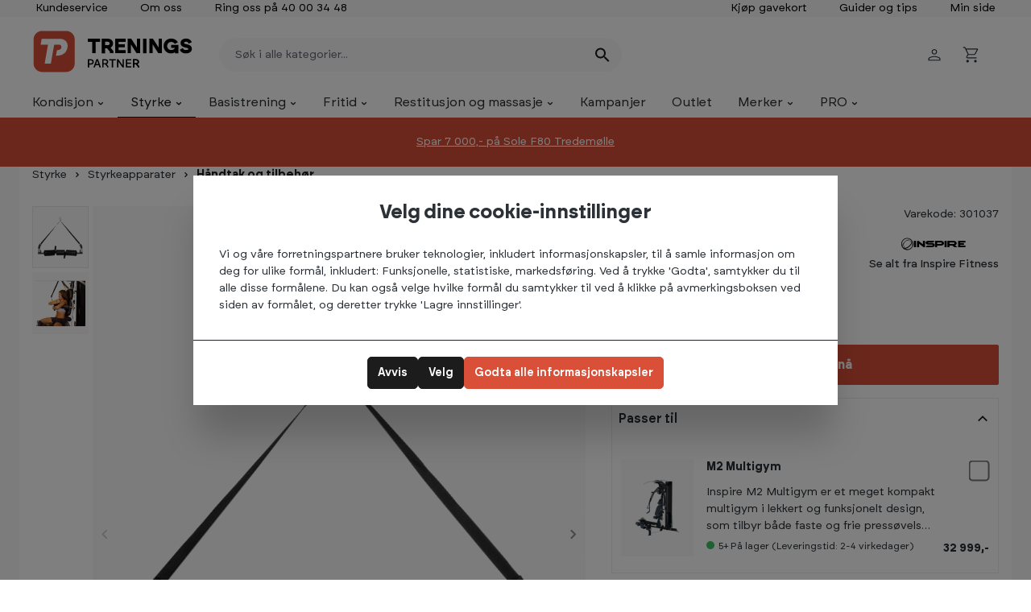

--- FILE ---
content_type: text/html; charset=UTF-8
request_url: https://www.treningspartner.no/inspire-fitness-abdominal-bar/301037
body_size: 45591
content:

<!DOCTYPE html>

<html lang="nb-NO"
      itemscope="itemscope"
      >

                            
    <head>
        
                                    <meta charset="utf-8">
            
                            <meta name="viewport"
                      content="width=device-width, initial-scale=1, shrink-to-fit=no">
            
                                <meta name="author"
                      content="">
                <meta name="robots"
                      content="index,follow">
                <meta name="revisit-after"
                      content="15 days">
                <meta name="keywords"
                      content="">
                <meta name="description"
                      content="Abdominal Bar er tilleggsutstyr til Inspire sine Multigym. Enkel å koble til, polstret for bedre komfort og motstand.">
            
    <link rel="alternate"
          type="application/rss+xml"
          title="Metatittel"
          href="/blog.rss" />

                    
                        <meta property="og:type" content="product"/>
        
                    <meta property="og:site_name" content="Treningspartner"/>
        
                    <meta property="og:url" content="https://www.treningspartner.no/inspire-fitness-abdominal-bar/301037"/>
        
                                    <meta property="og:title" content="Inspire Fitness Inspire Abdominal Bar | Treningspartner"/>
                    
                                    <meta property="og:description" content="Abdominal Bar er tilleggsutstyr til Inspire sine Multigym. Enkel å koble til, polstret for bedre komfort og motstand."/>
                    
                                    <meta property="og:image" content="https://www.treningspartner.no/media/05/65/66/1678709598/Ab Bar.png?ts=1678709598"/>
                    
                                    <meta property="product:brand" content="Inspire Fitness"/>
                    
                                
            <meta property="product:price:amount"
                  content="1799"/>
            <meta property="product:price:currency"
                  content="NOK"/>
        
                    <meta property="product:product_link" content="https://www.treningspartner.no/inspire-fitness-abdominal-bar/301037"/>
        
                    <meta name="twitter:card" content="product"/>
        
                    <meta name="twitter:site" content="Treningspartner"/>
        
                                    <meta property="twitter:title" content="Inspire Fitness Inspire Abdominal Bar | Treningspartner"/>
                    
                                    <meta property="twitter:description" content="Abdominal Bar er tilleggsutstyr til Inspire sine Multigym. Enkel å koble til, polstret for bedre komfort og motstand."/>
                    
                                    <meta property="twitter:image" content="https://www.treningspartner.no/media/05/65/66/1678709598/Ab Bar.png?ts=1678709598"/>
                        
                                <meta 
                      content="Treningspartner">
                <meta 
                      content="">
                <meta 
                      content="false">
                <meta 
                      content="https://www.treningspartner.no/media/3c/0e/46/1717057692/-_Treningspartner - logo (RGB) (1).svg?ts=1717057692">
            
    
                                            <meta name="theme-color"
                      content="#fff">
                            
                                                

                
                    <script type="application/ld+json">
            [{"@context":"https:\/\/schema.org\/","@type":"Product","name":"Abdominal Bar","description":"Abdominal Bar er tilleggsutstyr til Inspire sine Multigym. Enkel \u00e5 koble til, polstret for bedre komfort og motstand.","sku":"301037","mpn":"ABB1","brand":{"@type":"Brand","name":"Inspire Fitness"},"image":["https:\/\/www.treningspartner.no\/media\/05\/65\/66\/1678709598\/Ab Bar.png?ts=1678709598","https:\/\/www.treningspartner.no\/media\/09\/7b\/21\/1671653047\/301037_0.jpg?ts=1671653047"],"offers":[{"@type":"Offer","availability":"https:\/\/schema.org\/InStock","itemCondition":"https:\/\/schema.org\/NewCondition","priceCurrency":"NOK","priceValidUntil":"2025-12-16","url":"https:\/\/www.treningspartner.no\/inspire-fitness-abdominal-bar\/301037","price":1799.0}]},{"@context":"https:\/\/schema.org","@type":"BreadcrumbList","itemListElement":[{"@type":"ListItem","position":1,"name":"Styrke","item":"https:\/\/www.treningspartner.no\/styrke\/"},{"@type":"ListItem","position":2,"name":"Styrkeapparater","item":"https:\/\/www.treningspartner.no\/styrke\/styrkeapparater\/"},{"@type":"ListItem","position":3,"name":"H\u00e5ndtak og tilbeh\u00f8r","item":"https:\/\/www.treningspartner.no\/styrke\/styrkeapparater\/haandtak-og-tilbehoer\/"}]}]
        </script>
            

                    <link rel="shortcut icon"
                  href="https://www.treningspartner.no/media/9e/78/fb/1717057754/-_Treningspartner - logosymbol (RGB).png?ts=1717057754">
        
                            
        <link rel="canonical" href="https://www.treningspartner.no/inspire-fitness-abdominal-bar/301037">
                    <title>Inspire Fitness Inspire Abdominal Bar | Treningspartner</title>
    
            
    
                                                                            <link rel="stylesheet"
                      href="https://www.treningspartner.no/theme/bd63b73ece48a5c96f64fe26d5cd8436/css/all.css?1765459804">
                                    

                

    <link rel="stylesheet" href="https://www.treningspartner.no/api/_info/semeseditorplus/styles/" />


    
                                <script>
        window.features = {"V6_5_0_0":true,"v6.5.0.0":true,"V6_6_0_0":true,"v6.6.0.0":true,"V6_7_0_0":false,"v6.7.0.0":false,"DISABLE_VUE_COMPAT":false,"disable.vue.compat":false,"ACCESSIBILITY_TWEAKS":true,"accessibility.tweaks":true,"ADMIN_VITE":false,"admin.vite":false,"TELEMETRY_METRICS":false,"telemetry.metrics":false,"CACHE_REWORK":false,"cache.rework":false};
    </script>
        

        
                        <script>
        window.huebertAccessoriesDirectlyIsActivated = 1;
    </script>


        


            <script type="text/javascript">

            window.lipscoreInit = function() {
                lipscore.init({
                    apiKey: "12022e906cfe61627ce4a072"
                });
            };
            (function() {
                var scr = document.createElement('script'); scr.async = 1;
                scr.src = "//static.lipscore.com/assets/no/lipscore-v1.js";
                document.getElementsByTagName('head')[0].appendChild(scr);
            })();
        </script>
    

                            <!-- Google Tag Manager -->
<script>(function(w,d,s,l,i){w[l]=w[l]||[];w[l].push({'gtm.start':new Date().getTime(),event:'gtm.js'});var f=d.getElementsByTagName(s)[0],j=d.createElement(s),dl=l!='dataLayer'?'&l='+l:'';j.async=true;j.src='https://gtm.treningspartner.no/xuywdrhw.js?st='+i+dl;f.parentNode.insertBefore(j,f);})(window,document,'script','dataLayer','MQDXCFV');</script>
<!-- End Google Tag Manager -->

<script async id="itx-faq-plugin" src="https://services.itxuc.com/plugins/faq-plugin.js?tokenv2=68520d6603598877c00933b8098ccba7&rcntrl=1406936&ccntrl=60000485&useCorp=60000485"></script>
    
    
                            <script>
        dataLayer = window.dataLayer || [];
                dataLayer.push({ ecommerce: null });
                dataLayer.push({"pageTitle":"Inspire Fitness Inspire Abdominal Bar | Treningspartner","pageSubCategory":"","pageCategoryID":"","pageSubCategoryID":"","pageCountryCode":"nb-NO","pageLanguageCode":"Norsk","pageVersion":1,"pageTestVariation":"1","pageValue":1,"pageAttributes":"1","pageCategory":"Product","productID":"78397cbdeb2b4eec947c564fd7bd01f5","parentProductID":null,"productName":"Abdominal Bar","productPrice":"1799.00","productEAN":"810000541034","productSku":"301037","productManufacturerNumber":"ABB1","productCategory":"H\u00e5ndtak og tilbeh\u00f8r","productCategoryID":"4de4287166584c85b774b8cd8937af9d","productCurrency":"NOK","visitorLoginState":"Logged Out","visitorType":"NOT LOGGED IN","visitorLifetimeValue":0,"visitorExistingCustomer":"No"});
                        dataLayer.push({"event":"view_item","ecommerce":{"currency":"NOK","value":1799,"items":[{"item_name":"Abdominal Bar","item_id":"301037","price":1799,"index":0,"item_list_name":"Category","quantity":1,"item_category":"H\u00e5ndtak og tilbeh\u00f8r","item_list_id":"4de4287166584c85b774b8cd8937af9d","item_brand":"Inspire Fitness"}]}});
                    </script>
            
                        
                        <script>(function(w,d,s,l,i){w[l]=w[l]||[];w[l].push({'gtm.start':
                            new Date().getTime(),event:'gtm.js'});var f=d.getElementsByTagName(s)[0],
                        j=d.createElement(s),dl=l!='dataLayer'?'&l='+l:'';j.async=true;j.src=
                        'https://www.googletagmanager.com/gtm.js?id='+i+dl;f.parentNode.insertBefore(j,f);
                    })(window,document,'script','dataLayer','GTM-MQDXCFV');</script>
                        
                                    
        

    <!-- Shopware Analytics -->
    <script>
        window.shopwareAnalytics = {
            trackingId: 'df5756c79e96d7c836b3ec57e41f19df',
            merchantConsent: true,
            debug: false,
            storefrontController: 'Product',
            storefrontAction: 'index',
            storefrontRoute: 'frontend.detail.page',
            storefrontCmsPageType:  'product_detail' ,
        };
    </script>
    <!-- End Shopware Analytics -->
        



                            
            <script type="text/javascript"
                                src='https://www.google.com/recaptcha/api.js?render=6LfUQ8skAAAAAMpQz4wnLBHAMpeaWEbaCjmKeeu-'
                defer></script>
        <script>
                                        window.googleReCaptchaV3Active = true;
                    </script>
            
                
                                    <script>
                    window.useDefaultCookieConsent = true;
                </script>
                    
                                                <script>
                window.activeNavigationId = '4de4287166584c85b774b8cd8937af9d';
                window.router = {
                    'frontend.cart.offcanvas': '/checkout/offcanvas',
                    'frontend.cookie.offcanvas': '/cookie/offcanvas',
                    'frontend.checkout.finish.page': '/checkout/finish',
                    'frontend.checkout.info': '/widgets/checkout/info',
                    'frontend.menu.offcanvas': '/widgets/menu/offcanvas',
                    'frontend.cms.page': '/widgets/cms',
                    'frontend.cms.navigation.page': '/widgets/cms/navigation',
                    'frontend.account.addressbook': '/widgets/account/address-book',
                    'frontend.country.country-data': '/country/country-state-data',
                    'frontend.app-system.generate-token': '/app-system/Placeholder/generate-token',
                    };
                window.salesChannelId = '431a5eb5b65c43e0a199388f907e7ac4';
            </script>
        
    <script>
        window.router['frontend.freeshipping.info'] = '/freeshipping/info';
    </script>

    <script>
        window.router['frontend.store.profitmetrics.tracking'] = 'https://www.treningspartner.no/profitmetrics/tracking';
    </script>


    <script>
        window.router['frontend.shopware_analytics.customer.data'] = '/storefront/script/shopware-analytics-customer'
    </script>

    <script>
        // Get full path for Analytics by name. Insert JS in the head.
        window.router['frontend.nosto.analytics-tracking'] = '/nosto/analytics-tracking';
    </script>

                                <script>
                
                window.breakpoints = {"xs":0,"sm":576,"md":768,"lg":992,"xl":1200,"xxl":1400};
            </script>
        
        
                        
                            <script>
                window.themeAssetsPublicPath = 'https://www.treningspartner.no/theme/018de4b24e49719489b3728b6e19b23c/assets/';
            </script>
        
                                                            <script>
                        window.themeJsPublicPath = 'https://www.treningspartner.no/theme/bd63b73ece48a5c96f64fe26d5cd8436/js/';
                    </script>
                                            <script type="text/javascript" src="https://www.treningspartner.no/theme/bd63b73ece48a5c96f64fe26d5cd8436/js/storefront/storefront.js?1765459804" defer></script>
                                            <script type="text/javascript" src="https://www.treningspartner.no/theme/bd63b73ece48a5c96f64fe26d5cd8436/js/flow-tools/flow-tools.js?1765459804" defer></script>
                                            <script type="text/javascript" src="https://www.treningspartner.no/theme/bd63b73ece48a5c96f64fe26d5cd8436/js/netzp-blog6/netzp-blog6.js?1765459804" defer></script>
                                            <script type="text/javascript" src="https://www.treningspartner.no/theme/bd63b73ece48a5c96f64fe26d5cd8436/js/prems-individual-offer6/prems-individual-offer6.js?1765459804" defer></script>
                                            <script type="text/javascript" src="https://www.treningspartner.no/theme/bd63b73ece48a5c96f64fe26d5cd8436/js/swkweb-product-set/swkweb-product-set.js?1765459804" defer></script>
                                            <script type="text/javascript" src="https://www.treningspartner.no/theme/bd63b73ece48a5c96f64fe26d5cd8436/js/huebert-accessories-directly/huebert-accessories-directly.js?1765459804" defer></script>
                                            <script type="text/javascript" src="https://www.treningspartner.no/theme/bd63b73ece48a5c96f64fe26d5cd8436/js/flow-lip-score/flow-lip-score.js?1765459804" defer></script>
                                            <script type="text/javascript" src="https://www.treningspartner.no/theme/bd63b73ece48a5c96f64fe26d5cd8436/js/flow-top-bar/flow-top-bar.js?1765459804" defer></script>
                                            <script type="text/javascript" src="https://www.treningspartner.no/theme/bd63b73ece48a5c96f64fe26d5cd8436/js/flow-gift-card/flow-gift-card.js?1765459804" defer></script>
                                            <script type="text/javascript" src="https://www.treningspartner.no/theme/bd63b73ece48a5c96f64fe26d5cd8436/js/flow-brands/flow-brands.js?1765459804" defer></script>
                                            <script type="text/javascript" src="https://www.treningspartner.no/theme/bd63b73ece48a5c96f64fe26d5cd8436/js/meteor-ajax-variant/meteor-ajax-variant.js?1765459804" defer></script>
                                            <script type="text/javascript" src="https://www.treningspartner.no/theme/bd63b73ece48a5c96f64fe26d5cd8436/js/cbax-modul-analytics/cbax-modul-analytics.js?1765459804" defer></script>
                                            <script type="text/javascript" src="https://www.treningspartner.no/theme/bd63b73ece48a5c96f64fe26d5cd8436/js/zeobv-get-notified/zeobv-get-notified.js?1765459804" defer></script>
                                            <script type="text/javascript" src="https://www.treningspartner.no/theme/bd63b73ece48a5c96f64fe26d5cd8436/js/flow-free-shipping-indicator/flow-free-shipping-indicator.js?1765459804" defer></script>
                                            <script type="text/javascript" src="https://www.treningspartner.no/theme/bd63b73ece48a5c96f64fe26d5cd8436/js/flow-cms-blocks/flow-cms-blocks.js?1765459804" defer></script>
                                            <script type="text/javascript" src="https://www.treningspartner.no/theme/bd63b73ece48a5c96f64fe26d5cd8436/js/dtgs-google-tag-manager-sw6/dtgs-google-tag-manager-sw6.js?1765459804" defer></script>
                                            <script type="text/javascript" src="https://www.treningspartner.no/theme/bd63b73ece48a5c96f64fe26d5cd8436/js/klavi-overd/klavi-overd.js?1765459804" defer></script>
                                            <script type="text/javascript" src="https://www.treningspartner.no/theme/bd63b73ece48a5c96f64fe26d5cd8436/js/flow-product-videos/flow-product-videos.js?1765459804" defer></script>
                                            <script type="text/javascript" src="https://www.treningspartner.no/theme/bd63b73ece48a5c96f64fe26d5cd8436/js/flow-dintero/flow-dintero.js?1765459804" defer></script>
                                            <script type="text/javascript" src="https://www.treningspartner.no/theme/bd63b73ece48a5c96f64fe26d5cd8436/js/nosto-integration/nosto-integration.js?1765459804" defer></script>
                                            <script type="text/javascript" src="https://www.treningspartner.no/theme/bd63b73ece48a5c96f64fe26d5cd8436/js/flow-variant-select/flow-variant-select.js?1765459804" defer></script>
                                            <script type="text/javascript" src="https://www.treningspartner.no/theme/bd63b73ece48a5c96f64fe26d5cd8436/js/vpg-product-set/vpg-product-set.js?1765459804" defer></script>
                                            <script type="text/javascript" src="https://www.treningspartner.no/theme/bd63b73ece48a5c96f64fe26d5cd8436/js/profitmetrics/profitmetrics.js?1765459804" defer></script>
                                            <script type="text/javascript" src="https://www.treningspartner.no/theme/bd63b73ece48a5c96f64fe26d5cd8436/js/flow-cross-sell/flow-cross-sell.js?1765459804" defer></script>
                                            <script type="text/javascript" src="https://www.treningspartner.no/theme/bd63b73ece48a5c96f64fe26d5cd8436/js/swag-analytics/swag-analytics.js?1765459804" defer></script>
                                            <script type="text/javascript" src="https://www.treningspartner.no/theme/bd63b73ece48a5c96f64fe26d5cd8436/js/flow-theme/flow-theme.js?1765459804" defer></script>
                                            <script type="text/javascript" src="https://www.treningspartner.no/theme/bd63b73ece48a5c96f64fe26d5cd8436/js/flow-tp-theme/flow-tp-theme.js?1765459804" defer></script>
                                                        
        </head>

    <body class="            is-ctl-product is-act-index
    product_detail
    product_page
    toppniva_norge
    styrke
    styrkeapparater
    handtak_og_tilbehor
    frontend_detail_page

    

    
">

                            
    
    
            <div class="skip-to-content bg-primary-subtle text-primary-emphasis visually-hidden-focusable overflow-hidden">
            <div class="container d-flex justify-content-center">
                                                                                        <a href="#content-main" class="skip-to-content-link d-inline-flex text-decoration-underline m-1 p-2 fw-bold gap-2">
                                general.skipToContentLink
                            </a>
                                            
                                                                        <a href="#header-main-search-input" class="skip-to-content-link d-inline-flex text-decoration-underline m-1 p-2 fw-bold gap-2 d-none d-sm-block">
                                general.skipToSearch
                            </a>
                                            
                                                                        <a href="#main-navigation-menu" class="skip-to-content-link d-inline-flex text-decoration-underline m-1 p-2 fw-bold gap-2 d-none d-lg-block">
                                general.skipToNavigation
                            </a>
                                                                        </div>
        </div>
        
        
                
                
                            <noscript class="noscript-main">
                
    <div role="alert"
                  class="alert alert-info d-flex align-items-center">
                                                                        
                                                                    <span class="icon icon-info" aria-hidden="true">
                                        <svg xmlns="http://www.w3.org/2000/svg" xmlns:xlink="http://www.w3.org/1999/xlink" width="24" height="24" viewBox="0 0 24 24"><defs><path d="M12 7c.5523 0 1 .4477 1 1s-.4477 1-1 1-1-.4477-1-1 .4477-1 1-1zm1 9c0 .5523-.4477 1-1 1s-1-.4477-1-1v-5c0-.5523.4477-1 1-1s1 .4477 1 1v5zm11-4c0 6.6274-5.3726 12-12 12S0 18.6274 0 12 5.3726 0 12 0s12 5.3726 12 12zM12 2C6.4772 2 2 6.4772 2 12s4.4772 10 10 10 10-4.4772 10-10S17.5228 2 12 2z" id="icons-default-info" /></defs><use xlink:href="#icons-default-info" fill="#758CA3" fill-rule="evenodd" /></svg>
                    </span>
                                                        
                                    
                    <div class="alert-content-container">
                                                    
                                                            <div class="alert-content">                                                    For å kunne bruke hele spekteret av denne nettbutikken anbefaler vi sterkt at du aktiverer Javascript i nettleseren din.
                                                                </div>                

                    
    
                                                                </div>
            </div>
            </noscript>
        
    
    <!-- Google Tag Manager Noscript -->
            <noscript class="noscript-gtm">
            <iframe src="https://www.googletagmanager.com/ns.html?id=GTM-MQDXCFV"
                    height="0"
                    width="0"
                    style="display:none;visibility:hidden">
            </iframe>
        </noscript>
        <!-- End Google Tag Manager Noscript -->

                    <header class="header-main ">
        
                <style>
        :root {
            --topbar-bg: ;
            --topbar-color: #000;
            --topbar-font-size: 14pxpx;
        }
    </style>
    <div class="flow-topbar d-none d-lg-flex
                        font-weight-400"
    >
                    
    <div class="cms-sections">
                                            
            
            
                                        
                                        
                                    
                                                    <div class="cms-section bg-color flow-topbar flow-topbar-content d-none d-lg-block mb-2 pos-0 cms-section-default "
         style="background-color: #f9f9f9;">
                <div class="cms-section-default boxed "
         >
        <div class="flow-slider-container"
             >
                            
                
                
    
    
    
    
            
    
                
            
    <div class="cms-block  pos-0 cms-block-flow-grid-1-1-1 position-relative"
         style=";">

            
            
                                                                        
    
                    <div class="cms-block-container"
                 style="padding: 20px auto 20px auto;">
                                    <div class="cms-block-container-row row cms-row ">
                        
                        
    
                                                                                    <div class="col-12 col-md flex-grow-1">
                                
    
    <div class="cms-element-text">
        
                                                            <ul class="left-content">
    <li><a href="/kundeservice/" style="color:#000;"> Kundeservice</a></li>
    <li><a href="/kundeservice/om-oss/" style="color:#000;">Om oss</a></li>
    <li><a style="color:#000;" href="/kundeservice/">Ring oss på 40 00 34 48</a></li>
</ul>
                                    

            
            </div>


                    </div>
                                                                                    <div class="col-12 col-md flex-grow-1">
                                
    
    <div class="cms-element-text">
        
                                                            
                                    

            
            </div>


                    </div>
                                                                                    <div class="col-12 col-md flex-grow-1">
                                
    
    <div class="cms-element-text">
        
                                                            <ul class="justify-content-end">
    <li><a href="/treningspartner-gavekort/gavekort" style="color:#000;">Kjøp gavekort</a></li>
    <li><a style="color:#000;" href="/guider-tips/">Guider og tips</a></li>
    <li><a style="color:#000;" href="/account/login">Min side</a></li>
</ul>
                                    

            
            </div>


                    </div>
                        </div>
                            </div>
            </div>
                    </div>
            </div>
            </div>

                            </div>
            </div>
                            <div class="container">
                            
            <div class="row align-items-center header-row">
                    <div class="header-logo-col col-5 col-lg-auto">
            <div class="header-logo-main">
                    <a class="header-logo-main-link"
               href="/"
               title="Gå til forsiden">
                                        <picture class="header-logo-picture">
                                                                            
                                                                            
                                                                                    <img src="https://www.treningspartner.no/media/3c/0e/46/1717057692/-_Treningspartner%20-%20logo%20%28RGB%29%20%281%29.svg?ts=1717057692"
                                     alt="Gå til forsiden"
                                     class="img-fluid header-logo-main-img">
                                                                        </picture>
                
            <picture class="header-logo-picture header-logo-picture-alternative">
            <img src="https://www.treningspartner.no/media/77/e4/b2/1717057712/-_Treningspartner%20PRO%20-%20logo%20%28RGB%29.png?ts=1717057750"
                 alt="Gå til forsiden"
                 class="img-fluid header-logo-main-img header-logo-main-img-alternative" />
        </picture>
                </a>
            </div>
    </div>

                <div class="col-12 order-2 col-lg order-lg-1 header-search-col">
        <div class="row m-lg-0">
                                <div class="col-auto d-lg-none p-0 d-flex align-items-center header-nav-wrapper">

                    <div class="nav-main-toggle">

                                    <button class="btn nav-main-toggle-btn header-actions-btn"
                            type="button"
                                                            data-off-canvas-menu="true"
                                                        aria-label="Meny">

                                                            <span class="icon icon-stack">
                                        <svg xmlns="http://www.w3.org/2000/svg" viewBox="0 0 24 24">
    <path d="M3.2 17.85v-1.875h17.625v1.875Zm0-4.925V11.05h17.625v1.875Zm0-4.9V6.15h17.625v1.875Z"/>
</svg>
                    </span>
                            
                    </button>
                
            </div>
        
    </div>
                        <div class="col p-0 header-search-wrapper">
                
    <div class="header-search "
         id="searchCollapse">
        <form action="/search"
              method="get"
                                    data-search-widget="true"
                    data-search-widget-options='{&quot;searchWidgetMinChars&quot;:2}'
                              data-url="/suggest?search="
              class="header-search-form">
                                    <div class="input-group">
                                                            <input type="search"
                                       id="header-main-search-input"
                                       name="search"
                                       class="form-control header-search-input"
                                       autocomplete="off"
                                       autocapitalize="off"
                                       placeholder="Søk i alle kategorier..."
                                       aria-label="Søk i alle kategorier..."
                                       value=""
                                >
                            
                                                            <button type="submit"
                                        class="btn header-search-btn"
                                        aria-label="Søk">
                                    <span class="header-search-icon">
                                                <span class="icon icon-search">
                                        <svg version="1.1" xmlns="http://www.w3.org/2000/svg" width="32" height="32" viewBox="0 0 32 32">
<path d="M12.688 19.354c3.313 0 6-2.688 6-6s-2.688-6-6-6-6 2.688-6 6 2.688 6 6 6zM20.688 19.354l6.625 6.625-2 2-6.625-6.625v-1.063l-0.375-0.375c-1.5 1.313-3.5 2.063-5.625 2.063-4.813 0-8.688-3.813-8.688-8.625s3.875-8.688 8.688-8.688 8.625 3.875 8.625 8.688c0 2.125-0.75 4.125-2.063 5.625l0.375 0.375h1.063z"></path>
</svg>

                    </span>
                                        </span>
                                </button>
                            
                                                            <button class="btn header-close-btn js-search-close-btn d-none"
                                        type="button"
                                        aria-label="header.searchCloseButton">
                                    <span class="header-close-icon">
                                                <span class="icon icon-x">
                                        <svg version="1.1" xmlns="http://www.w3.org/2000/svg" width="32" height="32" viewBox="0 0 32 32">
<path d="M25.313 9.229l-7.438 7.438 7.438 7.438-1.875 1.875-7.438-7.438-7.438 7.438-1.875-1.875 7.438-7.438-7.438-7.438 1.875-1.875 7.438 7.438 7.438-7.438z"></path>
</svg>

                    </span>
                                        </span>
                                </button>
                                                    </div>
                    
        </form>
    </div>
            </div>
        </div>
    </div>

                <div class="col-auto order-1  order-lg-2 header-actions-col ms-auto px-3">
        <div class="row g-0 ">
            
                <div class="col-auto">
        <div class="header-trygg-handel mr-3">
            <img
                    class="img-fluid trygg-handel-img"
                    alt="Trygg e-handel logo"
                    src="https://www.treningspartner.no/theme/018de4b24e49719489b3728b6e19b23c/assets/trygg-e-handel-logo.png?1762172053"
            >
        </div>
    </div>

                

                                        
                                        <div class="col-auto">
                                <div class="account-menu">
                                        <div class="dropdown">
            <button class="btn account-menu-btn header-actions-btn"
        type="button"
        id="accountWidget"
                            data-account-menu="true"
                data-bs-toggle="dropdown"
        aria-haspopup="true"
        aria-expanded="false"
        aria-label="Min konto"
        title="Min konto"
        data-title="Min konto"
        >        <span class="icon icon-avatar">
                                        <svg xmlns="http://www.w3.org/2000/svg" height="48" width="48" viewBox="0 0 48 48"><path d="M24 23.35q-2.9 0-4.775-1.875Q17.35 19.6 17.35 16.7q0-2.9 1.875-4.75T24 10.1q2.9 0 4.775 1.85 1.875 1.85 1.875 4.75t-1.875 4.775Q26.9 23.35 24 23.35ZM9 38.6v-3.8q0-1.6.85-2.8.85-1.2 2.2-1.85 3.2-1.4 6.125-2.1 2.925-.7 5.825-.7 2.9 0 5.825.725Q32.75 28.8 35.9 30.2q1.4.65 2.25 1.825Q39 33.2 39 34.8v3.8Zm2.25-2.25h25.5V34.8q0-.75-.5-1.475-.5-.725-1.3-1.125-2.95-1.45-5.575-2.025T24 29.6q-2.75 0-5.425.575T13 32.2q-.75.4-1.25 1.125t-.5 1.475ZM24 21.1q1.85 0 3.1-1.25t1.25-3.15q0-1.85-1.25-3.1T24 12.35q-1.85 0-3.1 1.25t-1.25 3.1q0 1.9 1.25 3.15T24 21.1Zm0-4.4Zm0 19.65Z"/></svg>
                    </span>
    </button>

                    <div class="dropdown-menu dropdown-menu-end account-menu-dropdown js-account-menu-dropdown"
                 aria-labelledby="accountWidget">
                

        
            <div class="offcanvas-header">
                        </div>
    
            <div class="offcanvas-body">
                <div class="account-menu">
                                    <div class="dropdown-header account-menu-header">
                    Min konto
                </div>
                    
                                    <div class="account-menu-login">
                                            <a href="/account/login"
                           title="Logg inn"
                           class="btn btn-primary account-menu-login-button">
                            Logg inn
                        </a>
                    
                        <div class="account-menu-register">
        eller
        <a href="/account/register"
           title="registrer deg"
           class="btn btn-outline-primary w-100">registrer deg</a>
    </div>
                </div>
                    
                    <div class="account-menu-links">
                    <div class="header-account-menu">
        <div class="card account-menu-inner">
                                        
                                                <nav class="list-group list-group-flush account-aside-list-group">
                                                                                    <a href="/account"
                                   title="Oversikt"
                                   class="list-group-item list-group-item-action account-aside-item"
                                   >
                                    Oversikt
                                </a>
                            
                                                            <a href="/account/profile"
                                   title="Din profil"
                                   class="list-group-item list-group-item-action account-aside-item"
                                   >
                                    Din profil
                                </a>
                            
                                                            <a href="/account/address"
                                   title="Adresser"
                                   class="list-group-item list-group-item-action account-aside-item"
                                   >
                                    Adresser
                                </a>
                            
                                                        
                                                                    <a href="/account/order"
                                   title="Ordre"
                                   class="list-group-item list-group-item-action account-aside-item"
                                   >
                                    Ordre
                                </a>
                            
            <a href="/account/order-history"
           title="Ordrehistorikk"
           class="list-group-item list-group-item-action account-aside-item">
            Ordrehistorikk
        </a>
    
                        <a href="/account/offer"
               title="Mine tilbud"
               class="list-group-item list-group-item-action account-aside-item">
                Mine tilbud
            </a>
                                                        </nav>
                            
                                                </div>
    </div>
            </div>
            </div>
        </div>
                </div>
            </div>
                                </div>
                            </div>
                        

                            <div class="col-auto">
                    <div
                        class="header-cart"
                                                                                        data-off-canvas-cart="true"
                                                    >
                        <a class="btn header-cart-btn header-actions-btn"
                           href="/checkout/cart"
                           data-cart-widget="true"
                           title="Handlekurv"
                           aria-label="Handlekurv"
                           data-title="Handlekurv">
                                <div class="d-none assembly-product-list">
            </div>
    <span class="header-cart-icon">        <span class="icon icon-bag">
                                        <svg xmlns="http://www.w3.org/2000/svg" height="48" width="48" viewBox="0 0 48 48"><path d="M14.55 43.1q-1.35 0-2.275-.95-.925-.95-.925-2.3 0-1.35.95-2.275.95-.925 2.25-.925 1.35 0 2.3.95.95.95.95 2.3 0 1.3-.95 2.25t-2.3.95Zm19.4 0q-1.35 0-2.275-.95-.925-.95-.925-2.3 0-1.35.925-2.275.925-.925 2.275-.925 1.35 0 2.275.95.925.95.925 2.3 0 1.3-.925 2.25t-2.275.95Zm-22.3-32.35 5.55 11.6h13.95q.15 0 .3-.075t.2-.225L37.6 11.3q.1-.25 0-.4-.1-.15-.3-.15Zm-1.15-2.3h27.7q1.25 0 1.875 1.075T40.1 11.7l-6.15 11.1q-.5.85-1.275 1.35-.775.5-1.675.5H16.2l-2.75 5.1q-.15.2-.025.475.125.275.425.275h23.3v2.3H14.2q-1.9 0-2.725-1.325-.825-1.325.025-2.875l3.2-5.85-7.55-16H3.4V4.5h5.2Zm6.7 13.9h14.3Z"/></svg>
                    </span>
    </span>
        <span class="header-cart-total">
            </span>
        
            
    
    
                            </a>
                    </div>
                </div>
            
        </div>
    </div>
        </div>
                        </div>
                

    </header>


                                <div class="nav-main" >
                                        <div class="main-navigation flyout"
         id="mainNavigation"
         data-flyout-menu="true">
                    <div class="container">
                                    <nav class="nav main-navigation-menu"
                        id="main-navigation-menu"
                        aria-label="header.navigationAriaLabel"
                        itemscope="itemscope"
                        >
                        
                                                                            
                                                    
                                                                                            
                                                                <a class="
            nav-link
            main-navigation-link
            nav-item-3774c896e8294d97b708521d16b538ed
            
            
            
        "
                                    data-flyout-menu-trigger="3774c896e8294d97b708521d16b538ed"
                            href="https://www.treningspartner.no/kondisjon/"        title="Kondisjon">
        <div class="
                main-navigation-link-text
                has-children
                
            "
             data-hover="Kondisjon"
             >
            <span class="main-navigation-link-name"
                  data-hover="Kondisjon"
                  >Kondisjon</span>
                                    <span class="icon icon-arrow-medium-down icon-xs icon-main-navigation-link-toggle">
                                        <svg xmlns="http://www.w3.org/2000/svg" xmlns:xlink="http://www.w3.org/1999/xlink" width="16" height="16" viewBox="0 0 16 16"><defs><path id="icons-solid-arrow-medium-down" d="M4.7071 6.2929c-.3905-.3905-1.0237-.3905-1.4142 0-.3905.3905-.3905 1.0237 0 1.4142l4 4c.3905.3905 1.0237.3905 1.4142 0l4-4c.3905-.3905.3905-1.0237 0-1.4142-.3905-.3905-1.0237-.3905-1.4142 0L8 9.5858l-3.2929-3.293z" /></defs><use xlink:href="#icons-solid-arrow-medium-down" fill="#758CA3" fill-rule="evenodd" /></svg>
                    </span>
                        </div>
                                    </a>
                                                                                                
                                                                <a class="
            nav-link
            main-navigation-link
            nav-item-d38e102f99ba483cadfbee935e4db1fb
            
            
            active
        "
                                    data-flyout-menu-trigger="d38e102f99ba483cadfbee935e4db1fb"
                            href="https://www.treningspartner.no/styrke/"        title="Styrke">
        <div class="
                main-navigation-link-text
                has-children
                
            "
             data-hover="Styrke"
             >
            <span class="main-navigation-link-name"
                  data-hover="Styrke"
                  >Styrke</span>
                                    <span class="icon icon-arrow-medium-down icon-xs icon-main-navigation-link-toggle">
                                        <svg xmlns="http://www.w3.org/2000/svg" xmlns:xlink="http://www.w3.org/1999/xlink" width="16" height="16" viewBox="0 0 16 16"><use xlink:href="#icons-solid-arrow-medium-down" fill="#758CA3" fill-rule="evenodd" /></svg>
                    </span>
                        </div>
                                    </a>
                                                                                                
                                                                <a class="
            nav-link
            main-navigation-link
            nav-item-ad11f19e7fb64ac6b8db22f236520a6c
            
            
            
        "
                                    data-flyout-menu-trigger="ad11f19e7fb64ac6b8db22f236520a6c"
                            href="https://www.treningspartner.no/basistrening/"        title="Basistrening">
        <div class="
                main-navigation-link-text
                has-children
                
            "
             data-hover="Basistrening"
             >
            <span class="main-navigation-link-name"
                  data-hover="Basistrening"
                  >Basistrening</span>
                                    <span class="icon icon-arrow-medium-down icon-xs icon-main-navigation-link-toggle">
                                        <svg xmlns="http://www.w3.org/2000/svg" xmlns:xlink="http://www.w3.org/1999/xlink" width="16" height="16" viewBox="0 0 16 16"><use xlink:href="#icons-solid-arrow-medium-down" fill="#758CA3" fill-rule="evenodd" /></svg>
                    </span>
                        </div>
                                    </a>
                                                                                                
                                                                <a class="
            nav-link
            main-navigation-link
            nav-item-c282cceb88b04db693a125e01d362e48
            
            
            
        "
                                    data-flyout-menu-trigger="c282cceb88b04db693a125e01d362e48"
                            href="https://www.treningspartner.no/fritid/"        title="Fritid">
        <div class="
                main-navigation-link-text
                has-children
                
            "
             data-hover="Fritid"
             >
            <span class="main-navigation-link-name"
                  data-hover="Fritid"
                  >Fritid</span>
                                    <span class="icon icon-arrow-medium-down icon-xs icon-main-navigation-link-toggle">
                                        <svg xmlns="http://www.w3.org/2000/svg" xmlns:xlink="http://www.w3.org/1999/xlink" width="16" height="16" viewBox="0 0 16 16"><use xlink:href="#icons-solid-arrow-medium-down" fill="#758CA3" fill-rule="evenodd" /></svg>
                    </span>
                        </div>
                                    </a>
                                                                                                
                                                                <a class="
            nav-link
            main-navigation-link
            nav-item-44cde854a27849b099df04f582f02f08
            
            
            
        "
                                    data-flyout-menu-trigger="44cde854a27849b099df04f582f02f08"
                            href="https://www.treningspartner.no/restitusjon-og-massasje/"        title="Restitusjon og massasje">
        <div class="
                main-navigation-link-text
                has-children
                
            "
             data-hover="Restitusjon og massasje"
             >
            <span class="main-navigation-link-name"
                  data-hover="Restitusjon og massasje"
                  >Restitusjon og massasje</span>
                                    <span class="icon icon-arrow-medium-down icon-xs icon-main-navigation-link-toggle">
                                        <svg xmlns="http://www.w3.org/2000/svg" xmlns:xlink="http://www.w3.org/1999/xlink" width="16" height="16" viewBox="0 0 16 16"><use xlink:href="#icons-solid-arrow-medium-down" fill="#758CA3" fill-rule="evenodd" /></svg>
                    </span>
                        </div>
                                    </a>
                                                                                                
                                                                <a class="
            nav-link
            main-navigation-link
            nav-item-a4e641c5df9d40398313b1a65899897c
            
            
            
        "
                                    href="https://www.treningspartner.no/kampanjer/"        title="Kampanjer">
        <div class="
                main-navigation-link-text
                has-children
                
            "
             data-hover="Kampanjer"
             >
            <span class="main-navigation-link-name"
                  data-hover="Kampanjer"
                  >Kampanjer</span>
                    </div>
                                    </a>
                                                                                                
                                                                <a class="
            nav-link
            main-navigation-link
            nav-item-0195472c31ad7b90b25dc14767c636f4
            
            
            
        "
                                    href="https://www.treningspartner.no/outlet/"        title="Outlet">
        <div class="
                main-navigation-link-text
                has-children
                
            "
             data-hover="Outlet"
             >
            <span class="main-navigation-link-name"
                  data-hover="Outlet"
                  >Outlet</span>
                    </div>
                                    </a>
                                                                                                
                                                                                                                                                    
                                                                <a class="
            nav-link
            main-navigation-link
            nav-item-a3589e4c8b9f459c8238c657355a86e8
            
            
            
        "
                                    data-flyout-menu-trigger="a3589e4c8b9f459c8238c657355a86e8"
                            href="https://www.treningspartner.no/merker/"        title="Merker">
        <div class="
                main-navigation-link-text
                has-children
                
            "
             data-hover="Merker"
             >
            <span class="main-navigation-link-name"
                  data-hover="Merker"
                  >Merker</span>
                                    <span class="icon icon-arrow-medium-down icon-xs icon-main-navigation-link-toggle">
                                        <svg xmlns="http://www.w3.org/2000/svg" xmlns:xlink="http://www.w3.org/1999/xlink" width="16" height="16" viewBox="0 0 16 16"><use xlink:href="#icons-solid-arrow-medium-down" fill="#758CA3" fill-rule="evenodd" /></svg>
                    </span>
                        </div>
                                    </a>
                                                                                                
                                                                                                                                                    
                                                                <a class="
            nav-link
            main-navigation-link
            nav-item-f0dd9cd1c6974382ad314e32b4aa548a
            
            
            
        "
                                    data-flyout-menu-trigger="f0dd9cd1c6974382ad314e32b4aa548a"
                            href="https://www.treningspartner.no/pro/"        title="PRO">
        <div class="
                main-navigation-link-text
                has-children
                
            "
             data-hover="PRO"
             >
            <span class="main-navigation-link-name"
                  data-hover="PRO"
                  >PRO</span>
                                    <span class="icon icon-arrow-medium-down icon-xs icon-main-navigation-link-toggle">
                                        <svg xmlns="http://www.w3.org/2000/svg" xmlns:xlink="http://www.w3.org/1999/xlink" width="16" height="16" viewBox="0 0 16 16"><use xlink:href="#icons-solid-arrow-medium-down" fill="#758CA3" fill-rule="evenodd" /></svg>
                    </span>
                        </div>
                                    </a>
                                                                            </nav>
                
                            </div>
        
                                                                                                                                                                                                                                                                                                                                                                                                                                                                                                                                                                                                                                                                                                                                                                                                                                                                                                                                                                                                                                                                                            
                                                                        <div class="navigation-flyouts">
                                                                                                                                                                                                                                    <div class="navigation-flyout"
                                                     data-flyout-menu-id="3774c896e8294d97b708521d16b538ed">
                                                    <div class="container">
                                                                                                                            
            <div class="row navigation-flyout-bar">
                            <div class="col">
                    <div class="navigation-flyout-category-link">
                                    <a class="nav-link navigation-flyout-link"
            href="https://www.treningspartner.no/kondisjon/"
            
            title="Kondisjon">
                            Vis alt i Kondisjon
                                <span class="icon icon-arrow-right icon-primary">
                                        <svg xmlns="http://www.w3.org/2000/svg" xmlns:xlink="http://www.w3.org/1999/xlink" width="24" height="24" viewBox="0 0 24 24"><defs><path d="m20.5858 13-4.293 4.2929c-.3904.3905-.3904 1.0237 0 1.4142.3906.3905 1.0238.3905 1.4143 0l6-6c.3905-.3905.3905-1.0237 0-1.4142l-6-6c-.3905-.3905-1.0237-.3905-1.4142 0-.3905.3905-.3905 1.0237 0 1.4142L20.5858 11H1c-.5523 0-1 .4477-1 1s.4477 1 1 1h19.5858z" id="icons-default-arrow-right" /></defs><use xlink:href="#icons-default-arrow-right" fill="#758CA3" fill-rule="evenodd" /></svg>
                    </span>
                        </a>
                        </div>
                </div>
            
                            <div class="col-auto">
                    <div class="navigation-flyout-close js-close-flyout-menu">
                                                                                            <span class="icon icon-x">
                                        <svg version="1.1" xmlns="http://www.w3.org/2000/svg" width="32" height="32" viewBox="0 0 32 32">
<path d="M25.313 9.229l-7.438 7.438 7.438 7.438-1.875 1.875-7.438-7.438-7.438 7.438-1.875-1.875 7.438-7.438-7.438-7.438 1.875-1.875 7.438 7.438 7.438-7.438z"></path>
</svg>

                    </span>
                                                                            </div>
                </div>
                    </div>
    
            <div class="row navigation-flyout-content">
                <div class="col">
        <div class="navigation-flyout-categories">                                
                    
    
    <div class="row navigation-flyout-categories is-level-0">
                                            
                                                <div class="col-3 navigation-flyout-col">
                                                                                    <a class="nav-item nav-link navigation-flyout-link is-level-0 "
                                href="https://www.treningspartner.no/kondisjon/kondisjonsapparater/"
                                
                                                                title="Kondisjonsapparater">
                                                                                <span >Kondisjonsapparater</span>
                                </a>
                                                    
                                        
                                                                    
        
    
    <div class="navigation-flyout-categories is-level-1">
                                            
                                                <div class="navigation-flyout-col">
                                                                                    <a class="nav-item nav-link navigation-flyout-link is-level-1 "
                                href="https://www.treningspartner.no/kondisjon/kondisjonsapparater/tredemoelle/"
                                
                                                                title="Tredemølle">
                                                                                <span >Tredemølle</span>
                                </a>
                                                    
                                        
    
                    </div>
                                                                        
                                                <div class="navigation-flyout-col">
                                                                                    <a class="nav-item nav-link navigation-flyout-link is-level-1 "
                                href="https://www.treningspartner.no/kondisjon/kondisjonsapparater/rulleskimoelle/"
                                
                                                                title="Rulleskimølle">
                                                                                <span >Rulleskimølle</span>
                                </a>
                                                    
                                        
    
                    </div>
                                                                        
                                                <div class="navigation-flyout-col">
                                                                                    <a class="nav-item nav-link navigation-flyout-link is-level-1 "
                                href="https://www.treningspartner.no/kondisjon/kondisjonsapparater/romaskin/"
                                
                                                                title="Romaskin">
                                                                                <span >Romaskin</span>
                                </a>
                                                    
                                        
    
                    </div>
                                                                        
                                                <div class="navigation-flyout-col">
                                                                                    <a class="nav-item nav-link navigation-flyout-link is-level-1 "
                                href="https://www.treningspartner.no/kondisjon/kondisjonsapparater/crosstrainer-ellipsemaskin/"
                                
                                                                title="Crosstrainer / Ellipsemaskin">
                                                                                <span >Crosstrainer / Ellipsemaskin</span>
                                </a>
                                                    
                                        
    
                    </div>
                                                                        
                                                <div class="navigation-flyout-col">
                                                                                    <a class="nav-item nav-link navigation-flyout-link is-level-1 "
                                href="https://www.treningspartner.no/kondisjon/kondisjonsapparater/spinningsykkel/"
                                
                                                                title="Spinningsykkel">
                                                                                <span >Spinningsykkel</span>
                                </a>
                                                    
                                        
    
                    </div>
                                                                        
                                                <div class="navigation-flyout-col">
                                                                                    <a class="nav-item nav-link navigation-flyout-link is-level-1 "
                                href="https://www.treningspartner.no/kondisjon/kondisjonsapparater/stakemaskin/"
                                
                                                                title="Stakemaskin">
                                                                                <span >Stakemaskin</span>
                                </a>
                                                    
                                        
    
                    </div>
                                                                        
                                                <div class="navigation-flyout-col">
                                                                                    <a class="nav-item nav-link navigation-flyout-link is-level-1 "
                                href="https://www.treningspartner.no/kondisjon/kondisjonsapparater/ergometersykkel/"
                                
                                                                title="Ergometersykkel">
                                                                                <span >Ergometersykkel</span>
                                </a>
                                                    
                                        
    
                    </div>
                                                                        
                                                <div class="navigation-flyout-col">
                                                                                    <a class="nav-item nav-link navigation-flyout-link is-level-1 "
                                href="https://www.treningspartner.no/kondisjon/kondisjonsapparater/airbikes/"
                                
                                                                title="Airbikes">
                                                                                <span >Airbikes</span>
                                </a>
                                                    
                                        
    
                    </div>
                                                                        
                                                <div class="navigation-flyout-col">
                                                                                    <a class="nav-item nav-link navigation-flyout-link is-level-1 "
                                href="https://www.treningspartner.no/kondisjon/kondisjonsapparater/stepmaskin/"
                                
                                                                title="Stepmaskin">
                                                                                <span >Stepmaskin</span>
                                </a>
                                                    
                                        
    
                    </div>
                                                                        
                                                <div class="navigation-flyout-col">
                                                                                    <a class="nav-item nav-link navigation-flyout-link is-level-1 "
                                href="https://www.treningspartner.no/kondisjon/kondisjonsapparater/kondisjonstilbehoer/"
                                
                                                                title="Kondisjonstilbehør">
                                                                                <span >Kondisjonstilbehør</span>
                                </a>
                                                    
                                        
    
                    </div>
                                        </div>
                                            
    
                    </div>
                                        </div>
                        </div>
    </div>

                        </div>
                                                                                                                </div>
                                                </div>
                                            
                                                                                                                                                                                                                                                <div class="navigation-flyout"
                                                     data-flyout-menu-id="d38e102f99ba483cadfbee935e4db1fb">
                                                    <div class="container">
                                                                                                                            
            <div class="row navigation-flyout-bar">
                            <div class="col">
                    <div class="navigation-flyout-category-link">
                                    <a class="nav-link navigation-flyout-link"
            href="https://www.treningspartner.no/styrke/"
            
            title="Styrke">
                            Vis alt i Styrke
                                <span class="icon icon-arrow-right icon-primary">
                                        <svg xmlns="http://www.w3.org/2000/svg" xmlns:xlink="http://www.w3.org/1999/xlink" width="24" height="24" viewBox="0 0 24 24"><use xlink:href="#icons-default-arrow-right" fill="#758CA3" fill-rule="evenodd" /></svg>
                    </span>
                        </a>
                        </div>
                </div>
            
                            <div class="col-auto">
                    <div class="navigation-flyout-close js-close-flyout-menu">
                                                                                            <span class="icon icon-x">
                                        <svg version="1.1" xmlns="http://www.w3.org/2000/svg" width="32" height="32" viewBox="0 0 32 32">
<path d="M25.313 9.229l-7.438 7.438 7.438 7.438-1.875 1.875-7.438-7.438-7.438 7.438-1.875-1.875 7.438-7.438-7.438-7.438 1.875-1.875 7.438 7.438 7.438-7.438z"></path>
</svg>

                    </span>
                                                                            </div>
                </div>
                    </div>
    
            <div class="row navigation-flyout-content">
                <div class="col">
        <div class="navigation-flyout-categories">                                
                    
    
    <div class="row navigation-flyout-categories is-level-0">
                                            
                                                <div class="col-3 navigation-flyout-col">
                                                                                    <a class="nav-item nav-link navigation-flyout-link is-level-0 "
                                href="https://www.treningspartner.no/styrke/styrkeapparater/"
                                
                                                                title="Styrkeapparater">
                                                                                <span >Styrkeapparater</span>
                                </a>
                                                    
                                        
                                                                    
        
    
    <div class="navigation-flyout-categories is-level-1">
                                            
                                                <div class="navigation-flyout-col">
                                                                                    <a class="nav-item nav-link navigation-flyout-link is-level-1 "
                                href="https://www.treningspartner.no/styrke/styrkeapparater/rack-half-rack/"
                                
                                                                title="Rack / Half rack">
                                                                                <span >Rack / Half rack</span>
                                </a>
                                                    
                                        
    
                    </div>
                                                                        
                                                <div class="navigation-flyout-col">
                                                                                    <a class="nav-item nav-link navigation-flyout-link is-level-1 "
                                href="https://www.treningspartner.no/styrke/styrkeapparater/multigym/"
                                
                                                                title="Multigym">
                                                                                <span >Multigym</span>
                                </a>
                                                    
                                        
    
                    </div>
                                                                        
                                                <div class="navigation-flyout-col">
                                                                                    <a class="nav-item nav-link navigation-flyout-link is-level-1 "
                                href="https://www.treningspartner.no/styrke/styrkeapparater/enkeltstasjoner/"
                                
                                                                title="Enkeltstasjoner">
                                                                                <span >Enkeltstasjoner</span>
                                </a>
                                                    
                                        
    
                    </div>
                                                                        
                                                <div class="navigation-flyout-col">
                                                                                    <a class="nav-item nav-link navigation-flyout-link is-level-1 "
                                href="https://www.treningspartner.no/styrke/styrkeapparater/kabelmaskin/"
                                
                                                                title="Kabelmaskin">
                                                                                <span >Kabelmaskin</span>
                                </a>
                                                    
                                        
    
                    </div>
                                                                        
                                                <div class="navigation-flyout-col">
                                                                                    <a class="nav-item nav-link navigation-flyout-link is-level-1 "
                                href="https://www.treningspartner.no/styrke/styrkeapparater/haandtak-og-tilbehoer/"
                                
                                                                title="Håndtak og tilbehør">
                                                                                <span >Håndtak og tilbehør</span>
                                </a>
                                                    
                                        
    
                    </div>
                                        </div>
                                            
    
                    </div>
                                                                        
                                                <div class="col-3 navigation-flyout-col">
                                                                                    <a class="nav-item nav-link navigation-flyout-link is-level-0 "
                                href="https://www.treningspartner.no/styrke/styrkepakker/"
                                
                                                                title="Styrkepakker">
                                                                                <span >Styrkepakker</span>
                                </a>
                                                    
                                        
    
                    </div>
                                                                        
                                                <div class="col-3 navigation-flyout-col">
                                                                                    <a class="nav-item nav-link navigation-flyout-link is-level-0 "
                                href="https://www.treningspartner.no/styrke/frivekt/"
                                
                                                                title="Frivekt">
                                                                                <span >Frivekt</span>
                                </a>
                                                    
                                        
                                                                    
        
    
    <div class="navigation-flyout-categories is-level-1">
                                            
                                                <div class="navigation-flyout-col">
                                                                                    <a class="nav-item nav-link navigation-flyout-link is-level-1 "
                                href="https://www.treningspartner.no/styrke/frivekt/vektskiver/"
                                
                                                                title="Vektskiver">
                                                                                <span >Vektskiver</span>
                                </a>
                                                    
                                        
    
                    </div>
                                                                        
                                                <div class="navigation-flyout-col">
                                                                                    <a class="nav-item nav-link navigation-flyout-link is-level-1 "
                                href="https://www.treningspartner.no/styrke/frivekt/vektstenger/"
                                
                                                                title="Vektstenger">
                                                                                <span >Vektstenger</span>
                                </a>
                                                    
                                        
    
                    </div>
                                                                        
                                                <div class="navigation-flyout-col">
                                                                                    <a class="nav-item nav-link navigation-flyout-link is-level-1 "
                                href="https://www.treningspartner.no/styrke/frivekt/manualer/"
                                
                                                                title="Manualer">
                                                                                <span >Manualer</span>
                                </a>
                                                    
                                        
    
                    </div>
                                                                        
                                                <div class="navigation-flyout-col">
                                                                                    <a class="nav-item nav-link navigation-flyout-link is-level-1 "
                                href="https://www.treningspartner.no/styrke/frivekt/kettlebells/"
                                
                                                                title="Kettlebells">
                                                                                <span >Kettlebells</span>
                                </a>
                                                    
                                        
    
                    </div>
                                                                        
                                                <div class="navigation-flyout-col">
                                                                                    <a class="nav-item nav-link navigation-flyout-link is-level-1 "
                                href="https://www.treningspartner.no/styrke/frivekt/treningsbenker/"
                                
                                                                title="Treningsbenker">
                                                                                <span >Treningsbenker</span>
                                </a>
                                                    
                                        
    
                    </div>
                                                                        
                                                <div class="navigation-flyout-col">
                                                                                    <a class="nav-item nav-link navigation-flyout-link is-level-1 "
                                href="https://www.treningspartner.no/styrke/frivekt/vektstativ-oppbevaring/"
                                
                                                                title="Vektstativ / Oppbevaring">
                                                                                <span >Vektstativ / Oppbevaring</span>
                                </a>
                                                    
                                        
    
                    </div>
                                                                        
                                                <div class="navigation-flyout-col">
                                                                                    <a class="nav-item nav-link navigation-flyout-link is-level-1 "
                                href="https://www.treningspartner.no/styrke/frivekt/styrketilbehoer/"
                                
                                                                title="Styrketilbehør">
                                                                                <span >Styrketilbehør</span>
                                </a>
                                                    
                                        
    
                    </div>
                                        </div>
                                            
    
                    </div>
                                                                        
                                                <div class="col-3 navigation-flyout-col">
                                                                                    <a class="nav-item nav-link navigation-flyout-link is-level-0 "
                                href="https://www.treningspartner.no/styrke/treningsgulv/"
                                
                                                                title="Treningsgulv">
                                                                                <span >Treningsgulv</span>
                                </a>
                                                    
                                        
                                                                    
        
    
    <div class="navigation-flyout-categories is-level-1">
                                            
                                                <div class="navigation-flyout-col">
                                                                                    <a class="nav-item nav-link navigation-flyout-link is-level-1 "
                                href="https://www.treningspartner.no/styrke/treningsgulv/sport-og-fitnessgulv/"
                                
                                                                title="Sport- og fitnessgulv">
                                                                                <span >Sport- og fitnessgulv</span>
                                </a>
                                                    
                                        
    
                    </div>
                                                                        
                                                <div class="navigation-flyout-col">
                                                                                    <a class="nav-item nav-link navigation-flyout-link is-level-1 "
                                href="https://www.treningspartner.no/styrke/treningsgulv/underlagsmatter/"
                                
                                                                title="Underlagsmatter">
                                                                                <span >Underlagsmatter</span>
                                </a>
                                                    
                                        
    
                    </div>
                                        </div>
                                            
    
                    </div>
                                        </div>
                        </div>
    </div>

                        </div>
                                                                                                                </div>
                                                </div>
                                            
                                                                                                                                                                                                                                                <div class="navigation-flyout"
                                                     data-flyout-menu-id="ad11f19e7fb64ac6b8db22f236520a6c">
                                                    <div class="container">
                                                                                                                            
            <div class="row navigation-flyout-bar">
                            <div class="col">
                    <div class="navigation-flyout-category-link">
                                    <a class="nav-link navigation-flyout-link"
            href="https://www.treningspartner.no/basistrening/"
            
            title="Basistrening">
                            Vis alt i Basistrening
                                <span class="icon icon-arrow-right icon-primary">
                                        <svg xmlns="http://www.w3.org/2000/svg" xmlns:xlink="http://www.w3.org/1999/xlink" width="24" height="24" viewBox="0 0 24 24"><use xlink:href="#icons-default-arrow-right" fill="#758CA3" fill-rule="evenodd" /></svg>
                    </span>
                        </a>
                        </div>
                </div>
            
                            <div class="col-auto">
                    <div class="navigation-flyout-close js-close-flyout-menu">
                                                                                            <span class="icon icon-x">
                                        <svg version="1.1" xmlns="http://www.w3.org/2000/svg" width="32" height="32" viewBox="0 0 32 32">
<path d="M25.313 9.229l-7.438 7.438 7.438 7.438-1.875 1.875-7.438-7.438-7.438 7.438-1.875-1.875 7.438-7.438-7.438-7.438 1.875-1.875 7.438 7.438 7.438-7.438z"></path>
</svg>

                    </span>
                                                                            </div>
                </div>
                    </div>
    
            <div class="row navigation-flyout-content">
                <div class="col">
        <div class="navigation-flyout-categories">                                
                    
    
    <div class="row navigation-flyout-categories is-level-0">
                                            
                                                <div class="col-3 navigation-flyout-col">
                                                                                    <a class="nav-item nav-link navigation-flyout-link is-level-0 "
                                href="https://www.treningspartner.no/basistrening/spenst-og-hurtighet/"
                                
                                                                title="Spenst og hurtighet">
                                                                                <span >Spenst og hurtighet</span>
                                </a>
                                                    
                                        
    
                    </div>
                                                                        
                                                <div class="col-3 navigation-flyout-col">
                                                                                    <a class="nav-item nav-link navigation-flyout-link is-level-0 "
                                href="https://www.treningspartner.no/basistrening/vektvest/"
                                
                                                                title="Vektvest">
                                                                                <span >Vektvest</span>
                                </a>
                                                    
                                        
    
                    </div>
                                                                        
                                                <div class="col-3 navigation-flyout-col">
                                                                                    <a class="nav-item nav-link navigation-flyout-link is-level-0 "
                                href="https://www.treningspartner.no/basistrening/kjernemuskulatur/"
                                
                                                                title="Kjernemuskulatur">
                                                                                <span >Kjernemuskulatur</span>
                                </a>
                                                    
                                        
    
                    </div>
                                                                        
                                                <div class="col-3 navigation-flyout-col">
                                                                                    <a class="nav-item nav-link navigation-flyout-link is-level-0 "
                                href="https://www.treningspartner.no/basistrening/medisinball/"
                                
                                                                title="Medisinball">
                                                                                <span >Medisinball</span>
                                </a>
                                                    
                                        
    
                    </div>
                                                                        
                                                <div class="col-3 navigation-flyout-col">
                                                                                    <a class="nav-item nav-link navigation-flyout-link is-level-0 "
                                href="https://www.treningspartner.no/basistrening/fitnessball/"
                                
                                                                title="Fitnessball">
                                                                                <span >Fitnessball</span>
                                </a>
                                                    
                                        
    
                    </div>
                                                                        
                                                <div class="col-3 navigation-flyout-col">
                                                                                    <a class="nav-item nav-link navigation-flyout-link is-level-0 "
                                href="https://www.treningspartner.no/basistrening/yoga-pilates/"
                                
                                                                title="Yoga/Pilates">
                                                                                <span >Yoga/Pilates</span>
                                </a>
                                                    
                                        
    
                    </div>
                                                                        
                                                <div class="col-3 navigation-flyout-col">
                                                                                    <a class="nav-item nav-link navigation-flyout-link is-level-0 "
                                href="https://www.treningspartner.no/basistrening/slyngetrening/"
                                
                                                                title="Slyngetrening">
                                                                                <span >Slyngetrening</span>
                                </a>
                                                    
                                        
    
                    </div>
                                                                        
                                                <div class="col-3 navigation-flyout-col">
                                                                                    <a class="nav-item nav-link navigation-flyout-link is-level-0 "
                                href="https://www.treningspartner.no/basistrening/egenvektstrening/"
                                
                                                                title="Egenvektstrening">
                                                                                <span >Egenvektstrening</span>
                                </a>
                                                    
                                        
    
                    </div>
                                                                        
                                                <div class="col-3 navigation-flyout-col">
                                                                                    <a class="nav-item nav-link navigation-flyout-link is-level-0 "
                                href="https://www.treningspartner.no/basistrening/treningsstrikker/"
                                
                                                                title="Treningsstrikker">
                                                                                <span >Treningsstrikker</span>
                                </a>
                                                    
                                        
    
                    </div>
                                                                        
                                                <div class="col-3 navigation-flyout-col">
                                                                                    <a class="nav-item nav-link navigation-flyout-link is-level-0 "
                                href="https://www.treningspartner.no/basistrening/balansetrening/"
                                
                                                                title="Balansetrening">
                                                                                <span >Balansetrening</span>
                                </a>
                                                    
                                        
    
                    </div>
                                                                        
                                                <div class="col-3 navigation-flyout-col">
                                                                                    <a class="nav-item nav-link navigation-flyout-link is-level-0 "
                                href="https://www.treningspartner.no/basistrening/treningsmatter/"
                                
                                                                title="Treningsmatter">
                                                                                <span >Treningsmatter</span>
                                </a>
                                                    
                                        
    
                    </div>
                                                                        
                                                <div class="col-3 navigation-flyout-col">
                                                                                    <a class="nav-item nav-link navigation-flyout-link is-level-0 "
                                href="https://www.treningspartner.no/basistrening/kampsport/"
                                
                                                                title="Kampsport">
                                                                                <span >Kampsport</span>
                                </a>
                                                    
                                        
                                                                    
        
    
    <div class="navigation-flyout-categories is-level-1">
                                            
                                                <div class="navigation-flyout-col">
                                                                                    <a class="nav-item nav-link navigation-flyout-link is-level-1 "
                                href="https://www.treningspartner.no/basistrening/kampsport/bokseutstyr/"
                                
                                                                title="Bokseutstyr">
                                                                                <span >Bokseutstyr</span>
                                </a>
                                                    
                                        
    
                    </div>
                                                                        
                                                <div class="navigation-flyout-col">
                                                                                    <a class="nav-item nav-link navigation-flyout-link is-level-1 "
                                href="https://www.treningspartner.no/basistrening/kampsport/mma-utstyr/"
                                
                                                                title="MMA utstyr">
                                                                                <span >MMA utstyr</span>
                                </a>
                                                    
                                        
    
                    </div>
                                        </div>
                                            
    
                    </div>
                                        </div>
                        </div>
    </div>

                        </div>
                                                                                                                </div>
                                                </div>
                                            
                                                                                                                                                                                                                                                <div class="navigation-flyout"
                                                     data-flyout-menu-id="c282cceb88b04db693a125e01d362e48">
                                                    <div class="container">
                                                                                                                            
            <div class="row navigation-flyout-bar">
                            <div class="col">
                    <div class="navigation-flyout-category-link">
                                    <a class="nav-link navigation-flyout-link"
            href="https://www.treningspartner.no/fritid/"
            
            title="Fritid">
                            Vis alt i Fritid
                                <span class="icon icon-arrow-right icon-primary">
                                        <svg xmlns="http://www.w3.org/2000/svg" xmlns:xlink="http://www.w3.org/1999/xlink" width="24" height="24" viewBox="0 0 24 24"><use xlink:href="#icons-default-arrow-right" fill="#758CA3" fill-rule="evenodd" /></svg>
                    </span>
                        </a>
                        </div>
                </div>
            
                            <div class="col-auto">
                    <div class="navigation-flyout-close js-close-flyout-menu">
                                                                                            <span class="icon icon-x">
                                        <svg version="1.1" xmlns="http://www.w3.org/2000/svg" width="32" height="32" viewBox="0 0 32 32">
<path d="M25.313 9.229l-7.438 7.438 7.438 7.438-1.875 1.875-7.438-7.438-7.438 7.438-1.875-1.875 7.438-7.438-7.438-7.438 1.875-1.875 7.438 7.438 7.438-7.438z"></path>
</svg>

                    </span>
                                                                            </div>
                </div>
                    </div>
    
            <div class="row navigation-flyout-content">
                <div class="col">
        <div class="navigation-flyout-categories">                                
                    
    
    <div class="row navigation-flyout-categories is-level-0">
                                            
                                                <div class="col-3 navigation-flyout-col">
                                                                                    <a class="nav-item nav-link navigation-flyout-link is-level-0 "
                                href="https://www.treningspartner.no/fritid/trampoliner/"
                                
                                                                title="Trampoliner">
                                                                                <span >Trampoliner</span>
                                </a>
                                                    
                                        
                                                                    
        
    
    <div class="navigation-flyout-categories is-level-1">
                                            
                                                <div class="navigation-flyout-col">
                                                                                    <a class="nav-item nav-link navigation-flyout-link is-level-1 "
                                href="https://www.treningspartner.no/fritid/trampoliner/guide-til-kjoep-av-trampoline/"
                                
                                                                title="Guide til kjøp av trampoline">
                                                                                <span >Guide til kjøp av trampoline</span>
                                </a>
                                                    
                                        
    
                    </div>
                                                                        
                                                <div class="navigation-flyout-col">
                                                                                    <a class="nav-item nav-link navigation-flyout-link is-level-1 "
                                href="https://www.treningspartner.no/fritid/trampoliner/monteringsanvisning-trampoliner/"
                                
                                                                title="Monteringsanvisning trampoliner">
                                                                                <span >Monteringsanvisning trampoliner</span>
                                </a>
                                                    
                                        
    
                    </div>
                                        </div>
                                            
    
                    </div>
                                                                        
                                                <div class="col-3 navigation-flyout-col">
                                                                                    <a class="nav-item nav-link navigation-flyout-link is-level-0 "
                                href="https://www.treningspartner.no/fritid/tilbehoer-til-trampoline/"
                                
                                                                title="Tilbehør til trampoline">
                                                                                <span >Tilbehør til trampoline</span>
                                </a>
                                                    
                                        
    
                    </div>
                                                                        
                                                <div class="col-3 navigation-flyout-col">
                                                                                    <a class="nav-item nav-link navigation-flyout-link is-level-0 "
                                href="https://www.treningspartner.no/fritid/airtracks/"
                                
                                                                title="AirTracks">
                                                                                <span >AirTracks</span>
                                </a>
                                                    
                                        
    
                    </div>
                                        </div>
                        </div>
    </div>

                        </div>
                                                                                                                </div>
                                                </div>
                                            
                                                                                                                                                                                                                                                <div class="navigation-flyout"
                                                     data-flyout-menu-id="44cde854a27849b099df04f582f02f08">
                                                    <div class="container">
                                                                                                                            
            <div class="row navigation-flyout-bar">
                            <div class="col">
                    <div class="navigation-flyout-category-link">
                                    <a class="nav-link navigation-flyout-link"
            href="https://www.treningspartner.no/restitusjon-og-massasje/"
            
            title="Restitusjon og massasje">
                            Vis alt i Restitusjon og massasje
                                <span class="icon icon-arrow-right icon-primary">
                                        <svg xmlns="http://www.w3.org/2000/svg" xmlns:xlink="http://www.w3.org/1999/xlink" width="24" height="24" viewBox="0 0 24 24"><use xlink:href="#icons-default-arrow-right" fill="#758CA3" fill-rule="evenodd" /></svg>
                    </span>
                        </a>
                        </div>
                </div>
            
                            <div class="col-auto">
                    <div class="navigation-flyout-close js-close-flyout-menu">
                                                                                            <span class="icon icon-x">
                                        <svg version="1.1" xmlns="http://www.w3.org/2000/svg" width="32" height="32" viewBox="0 0 32 32">
<path d="M25.313 9.229l-7.438 7.438 7.438 7.438-1.875 1.875-7.438-7.438-7.438 7.438-1.875-1.875 7.438-7.438-7.438-7.438 1.875-1.875 7.438 7.438 7.438-7.438z"></path>
</svg>

                    </span>
                                                                            </div>
                </div>
                    </div>
    
            <div class="row navigation-flyout-content">
                <div class="col">
        <div class="navigation-flyout-categories">                                
                    
    
    <div class="row navigation-flyout-categories is-level-0">
                                            
                                                <div class="col-3 navigation-flyout-col">
                                                                                    <a class="nav-item nav-link navigation-flyout-link is-level-0 "
                                href="https://www.treningspartner.no/restitusjon-og-massasje/kaldbad/"
                                
                                                                title="Kaldbad">
                                                                                <span >Kaldbad</span>
                                </a>
                                                    
                                        
    
                    </div>
                                                                        
                                                <div class="col-3 navigation-flyout-col">
                                                                                    <a class="nav-item nav-link navigation-flyout-link is-level-0 "
                                href="https://www.treningspartner.no/restitusjon-og-massasje/massasje/"
                                
                                                                title="Massasje">
                                                                                <span >Massasje</span>
                                </a>
                                                    
                                        
    
                    </div>
                                                                        
                                                <div class="col-3 navigation-flyout-col">
                                                                                    <a class="nav-item nav-link navigation-flyout-link is-level-0 "
                                href="https://www.treningspartner.no/restitusjon-og-massasje/luftkompresjon/"
                                
                                                                title="Luftkompresjon">
                                                                                <span >Luftkompresjon</span>
                                </a>
                                                    
                                        
    
                    </div>
                                                                        
                                                <div class="col-3 navigation-flyout-col">
                                                                                    <a class="nav-item nav-link navigation-flyout-link is-level-0 "
                                href="https://www.treningspartner.no/restitusjon-og-massasje/massasjepistol/"
                                
                                                                title="Massasjepistol">
                                                                                <span >Massasjepistol</span>
                                </a>
                                                    
                                        
    
                    </div>
                                                                        
                                                <div class="col-3 navigation-flyout-col">
                                                                                    <a class="nav-item nav-link navigation-flyout-link is-level-0 "
                                href="https://www.treningspartner.no/restitusjon-og-massasje/varmemassasje/"
                                
                                                                title="Varmemassasje">
                                                                                <span >Varmemassasje</span>
                                </a>
                                                    
                                        
    
                    </div>
                                        </div>
                        </div>
    </div>

                        </div>
                                                                                                                </div>
                                                </div>
                                            
                                                                                                                                                                                                                                                                                                                                                                                                                                                                                                                                                                                            <div class="navigation-flyout"
                                                     data-flyout-menu-id="a3589e4c8b9f459c8238c657355a86e8">
                                                    <div class="container">
                                                                                                                            
            <div class="row navigation-flyout-bar">
                            <div class="col">
                    <div class="navigation-flyout-category-link">
                                    <a class="nav-link navigation-flyout-link"
            href="https://www.treningspartner.no/merker/"
            
            title="Merker">
                            Vis alt i Merker
                                <span class="icon icon-arrow-right icon-primary">
                                        <svg xmlns="http://www.w3.org/2000/svg" xmlns:xlink="http://www.w3.org/1999/xlink" width="24" height="24" viewBox="0 0 24 24"><use xlink:href="#icons-default-arrow-right" fill="#758CA3" fill-rule="evenodd" /></svg>
                    </span>
                        </a>
                        </div>
                </div>
            
                            <div class="col-auto">
                    <div class="navigation-flyout-close js-close-flyout-menu">
                                                                                            <span class="icon icon-x">
                                        <svg version="1.1" xmlns="http://www.w3.org/2000/svg" width="32" height="32" viewBox="0 0 32 32">
<path d="M25.313 9.229l-7.438 7.438 7.438 7.438-1.875 1.875-7.438-7.438-7.438 7.438-1.875-1.875 7.438-7.438-7.438-7.438 1.875-1.875 7.438 7.438 7.438-7.438z"></path>
</svg>

                    </span>
                                                                            </div>
                </div>
                    </div>
    
            <div class="row navigation-flyout-content">
                <div class="col">
        <div class="navigation-flyout-categories">                                
                    
    
    <div class="row navigation-flyout-categories is-level-0">
                                            
                                                <div class="col-3 navigation-flyout-col">
                                                                                    <a class="nav-item nav-link navigation-flyout-link is-level-0 "
                                href="https://www.treningspartner.no/merker/abilica/"
                                
                                                                title="Abilica">
                                                                                <span >Abilica</span>
                                </a>
                                                    
                                        
    
                    </div>
                                                                        
                                                <div class="col-3 navigation-flyout-col">
                                                                                    <a class="nav-item nav-link navigation-flyout-link is-level-0 "
                                href="https://www.treningspartner.no/merker/american-barbell/"
                                
                                                                title="American Barbell">
                                                                                <span >American Barbell</span>
                                </a>
                                                    
                                        
    
                    </div>
                                                                        
                                                <div class="col-3 navigation-flyout-col">
                                                                                    <a class="nav-item nav-link navigation-flyout-link is-level-0 "
                                href="https://www.treningspartner.no/merker/avantopool/"
                                
                                                                title="Avantopool">
                                                                                <span >Avantopool</span>
                                </a>
                                                    
                                        
    
                    </div>
                                                                        
                                                <div class="col-3 navigation-flyout-col">
                                                                                    <a class="nav-item nav-link navigation-flyout-link is-level-0 "
                                href="https://www.treningspartner.no/merker/bowflex/"
                                
                                                                title="Bowflex">
                                                                                <span >Bowflex</span>
                                </a>
                                                    
                                        
    
                    </div>
                                                                        
                                                <div class="col-3 navigation-flyout-col">
                                                                                    <a class="nav-item nav-link navigation-flyout-link is-level-0 "
                                href="https://www.treningspartner.no/merker/first-degree-fitness/"
                                
                                                                title="First Degree Fitness">
                                                                                <span >First Degree Fitness</span>
                                </a>
                                                    
                                        
    
                    </div>
                                                                        
                                                <div class="col-3 navigation-flyout-col">
                                                                                    <a class="nav-item nav-link navigation-flyout-link is-level-0 "
                                href="https://www.treningspartner.no/merker/hyperice/"
                                
                                                                title="Hyperice">
                                                                                <span >Hyperice</span>
                                </a>
                                                    
                                        
    
                    </div>
                                                                        
                                                <div class="col-3 navigation-flyout-col">
                                                                                    <a class="nav-item nav-link navigation-flyout-link is-level-0 "
                                href="https://www.treningspartner.no/merker/inspire-fitness/"
                                
                                                                title="Inspire Fitness">
                                                                                <span >Inspire Fitness</span>
                                </a>
                                                    
                                        
    
                    </div>
                                                                        
                                                <div class="col-3 navigation-flyout-col">
                                                                                    <a class="nav-item nav-link navigation-flyout-link is-level-0 "
                                href="https://www.treningspartner.no/merker/jumpmaster/"
                                
                                                                title="Jumpmaster">
                                                                                <span >Jumpmaster</span>
                                </a>
                                                    
                                        
    
                    </div>
                                                                        
                                                <div class="col-3 navigation-flyout-col">
                                                                                    <a class="nav-item nav-link navigation-flyout-link is-level-0 "
                                href="https://www.treningspartner.no/merker/keiser/"
                                
                                                                title="Keiser">
                                                                                <span >Keiser</span>
                                </a>
                                                    
                                        
    
                    </div>
                                                                        
                                                <div class="col-3 navigation-flyout-col">
                                                                                    <a class="nav-item nav-link navigation-flyout-link is-level-0 "
                                href="https://www.treningspartner.no/merker/masterfit/"
                                
                                                                title="Masterfit">
                                                                                <span >Masterfit</span>
                                </a>
                                                    
                                        
    
                    </div>
                                                                        
                                                <div class="col-3 navigation-flyout-col">
                                                                                    <a class="nav-item nav-link navigation-flyout-link is-level-0 "
                                href="https://www.treningspartner.no/merker/nordictrack/"
                                
                                                                title="NordicTrack">
                                                                                <span >NordicTrack</span>
                                </a>
                                                    
                                        
    
                    </div>
                                                                        
                                                <div class="col-3 navigation-flyout-col">
                                                                                    <a class="nav-item nav-link navigation-flyout-link is-level-0 "
                                href="https://www.treningspartner.no/merker/proform/"
                                
                                                                title="ProForm">
                                                                                <span >ProForm</span>
                                </a>
                                                    
                                        
    
                    </div>
                                                                        
                                                <div class="col-3 navigation-flyout-col">
                                                                                    <a class="nav-item nav-link navigation-flyout-link is-level-0 "
                                href="https://www.treningspartner.no/merker/ropes/"
                                
                                                                title="ROPES">
                                                                                <span >ROPES</span>
                                </a>
                                                    
                                        
    
                    </div>
                                                                        
                                                <div class="col-3 navigation-flyout-col">
                                                                                    <a class="nav-item nav-link navigation-flyout-link is-level-0 "
                                href="https://www.treningspartner.no/merker/schwinn-fitness/"
                                
                                                                title="Schwinn Fitness">
                                                                                <span >Schwinn Fitness</span>
                                </a>
                                                    
                                        
    
                    </div>
                                                                        
                                                <div class="col-3 navigation-flyout-col">
                                                                                    <a class="nav-item nav-link navigation-flyout-link is-level-0 "
                                href="https://www.treningspartner.no/merker/sole/"
                                
                                                                title="Sole">
                                                                                <span >Sole</span>
                                </a>
                                                    
                                        
    
                    </div>
                                                                        
                                                <div class="col-3 navigation-flyout-col">
                                                                                    <a class="nav-item nav-link navigation-flyout-link is-level-0 "
                                href="https://www.treningspartner.no/merker/spirit/"
                                
                                                                title="Spirit">
                                                                                <span >Spirit</span>
                                </a>
                                                    
                                        
    
                    </div>
                                                                        
                                                <div class="col-3 navigation-flyout-col">
                                                                                    <a class="nav-item nav-link navigation-flyout-link is-level-0 "
                                href="https://www.treningspartner.no/merker/stockz/"
                                
                                                                title="Stockz">
                                                                                <span >Stockz</span>
                                </a>
                                                    
                                        
    
                    </div>
                                                                        
                                                <div class="col-3 navigation-flyout-col">
                                                                                    <a class="nav-item nav-link navigation-flyout-link is-level-0 "
                                href="https://www.treningspartner.no/merker/tunturi/"
                                
                                                                title="Tunturi">
                                                                                <span >Tunturi</span>
                                </a>
                                                    
                                        
    
                    </div>
                                                                        
                                                <div class="col-3 navigation-flyout-col">
                                                                                    <a class="nav-item nav-link navigation-flyout-link is-level-0 "
                                href="https://www.treningspartner.no/merker/ufc/"
                                
                                                                title="UFC">
                                                                                <span >UFC</span>
                                </a>
                                                    
                                        
    
                    </div>
                                                                        
                                                <div class="col-3 navigation-flyout-col">
                                                                                    <a class="nav-item nav-link navigation-flyout-link is-level-0 "
                                href="https://www.treningspartner.no/merker/xterra/"
                                
                                                                title="Xterra">
                                                                                <span >Xterra</span>
                                </a>
                                                    
                                        
    
                    </div>
                                                                        
                                                <div class="col-3 navigation-flyout-col">
                                                                                    <a class="nav-item nav-link navigation-flyout-link is-level-0 "
                                href="https://www.treningspartner.no/merker/abilica-x-normill/"
                                
                                                                title="Abilica x Normill">
                                                                                <span >Abilica x Normill</span>
                                </a>
                                                    
                                        
    
                    </div>
                                                                        
                                                <div class="col-3 navigation-flyout-col">
                                                                                    <a class="nav-item nav-link navigation-flyout-link is-level-0 "
                                href="https://www.treningspartner.no/merker/fluid/"
                                
                                                                title="Fluid">
                                                                                <span >Fluid</span>
                                </a>
                                                    
                                        
    
                    </div>
                                        </div>
                        </div>
    </div>

                        </div>
                                                                                                                </div>
                                                </div>
                                            
                                                                                                                                                                                                                                                                                                                            <div class="navigation-flyout"
                                                     data-flyout-menu-id="f0dd9cd1c6974382ad314e32b4aa548a">
                                                    <div class="container">
                                                                                                                            
            <div class="row navigation-flyout-bar">
                            <div class="col">
                    <div class="navigation-flyout-category-link">
                                    <a class="nav-link navigation-flyout-link"
            href="https://www.treningspartner.no/pro/"
            
            title="PRO">
                            Vis alt i PRO
                                <span class="icon icon-arrow-right icon-primary">
                                        <svg xmlns="http://www.w3.org/2000/svg" xmlns:xlink="http://www.w3.org/1999/xlink" width="24" height="24" viewBox="0 0 24 24"><use xlink:href="#icons-default-arrow-right" fill="#758CA3" fill-rule="evenodd" /></svg>
                    </span>
                        </a>
                        </div>
                </div>
            
                            <div class="col-auto">
                    <div class="navigation-flyout-close js-close-flyout-menu">
                                                                                            <span class="icon icon-x">
                                        <svg version="1.1" xmlns="http://www.w3.org/2000/svg" width="32" height="32" viewBox="0 0 32 32">
<path d="M25.313 9.229l-7.438 7.438 7.438 7.438-1.875 1.875-7.438-7.438-7.438 7.438-1.875-1.875 7.438-7.438-7.438-7.438 1.875-1.875 7.438 7.438 7.438-7.438z"></path>
</svg>

                    </span>
                                                                            </div>
                </div>
                    </div>
    
            <div class="row navigation-flyout-content">
                <div class="col">
        <div class="navigation-flyout-categories">                                
                    
    
    <div class="row navigation-flyout-categories is-level-0">
                                            
                                                <div class="col-3 navigation-flyout-col">
                                                                                    <a class="nav-item nav-link navigation-flyout-link is-level-0 "
                                href="https://www.treningspartner.no/pro/pro-cardio/"
                                
                                                                title="PRO Cardio">
                                                                                <span >PRO Cardio</span>
                                </a>
                                                    
                                        
                                                                    
        
    
    <div class="navigation-flyout-categories is-level-1">
                                            
                                                <div class="navigation-flyout-col">
                                                                                    <a class="nav-item nav-link navigation-flyout-link is-level-1 "
                                href="https://www.treningspartner.no/pro/pro-cardio/pro-tredemoelle/"
                                
                                                                title="Pro Tredemølle">
                                                                                <span >Pro Tredemølle</span>
                                </a>
                                                    
                                        
    
                    </div>
                                                                        
                                                <div class="navigation-flyout-col">
                                                                                    <a class="nav-item nav-link navigation-flyout-link is-level-1 "
                                href="https://www.treningspartner.no/pro/pro-cardio/pro-spinningsykkel/"
                                
                                                                title="Pro Spinningsykkel">
                                                                                <span >Pro Spinningsykkel</span>
                                </a>
                                                    
                                        
    
                    </div>
                                                                        
                                                <div class="navigation-flyout-col">
                                                                                    <a class="nav-item nav-link navigation-flyout-link is-level-1 "
                                href="https://www.treningspartner.no/pro/pro-cardio/pro-ergometerykkel/"
                                
                                                                title="Pro Ergometerykkel">
                                                                                <span >Pro Ergometerykkel</span>
                                </a>
                                                    
                                        
    
                    </div>
                                                                        
                                                <div class="navigation-flyout-col">
                                                                                    <a class="nav-item nav-link navigation-flyout-link is-level-1 "
                                href="https://www.treningspartner.no/pro/pro-cardio/pro-airbike/"
                                
                                                                title="Pro Airbike">
                                                                                <span >Pro Airbike</span>
                                </a>
                                                    
                                        
    
                    </div>
                                                                        
                                                <div class="navigation-flyout-col">
                                                                                    <a class="nav-item nav-link navigation-flyout-link is-level-1 "
                                href="https://www.treningspartner.no/pro/pro-cardio/pro-trappemaskin/"
                                
                                                                title="Pro Trappemaskin">
                                                                                <span >Pro Trappemaskin</span>
                                </a>
                                                    
                                        
    
                    </div>
                                                                        
                                                <div class="navigation-flyout-col">
                                                                                    <a class="nav-item nav-link navigation-flyout-link is-level-1 "
                                href="https://www.treningspartner.no/pro/pro-cardio/pro-skitrening/"
                                
                                                                title="Pro Skitrening">
                                                                                <span >Pro Skitrening</span>
                                </a>
                                                    
                                        
    
                    </div>
                                                                        
                                                <div class="navigation-flyout-col">
                                                                                    <a class="nav-item nav-link navigation-flyout-link is-level-1 "
                                href="https://www.treningspartner.no/pro/pro-cardio/pro-romaskin/"
                                
                                                                title="Pro Romaskin">
                                                                                <span >Pro Romaskin</span>
                                </a>
                                                    
                                        
    
                    </div>
                                                                        
                                                <div class="navigation-flyout-col">
                                                                                    <a class="nav-item nav-link navigation-flyout-link is-level-1 "
                                href="https://www.treningspartner.no/pro/pro-cardio/pro-elliptikal/"
                                
                                                                title="Pro Elliptikal">
                                                                                <span >Pro Elliptikal</span>
                                </a>
                                                    
                                        
    
                    </div>
                                        </div>
                                            
    
                    </div>
                                                                        
                                                <div class="col-3 navigation-flyout-col">
                                                                                    <a class="nav-item nav-link navigation-flyout-link is-level-0 "
                                href="https://www.treningspartner.no/pro/pro-frivekt/"
                                
                                                                title="PRO Frivekt">
                                                                                <span >PRO Frivekt</span>
                                </a>
                                                    
                                        
                                                                    
        
    
    <div class="navigation-flyout-categories is-level-1">
                                            
                                                <div class="navigation-flyout-col">
                                                                                    <a class="nav-item nav-link navigation-flyout-link is-level-1 "
                                href="https://www.treningspartner.no/pro/pro-frivekt/pro-vektstang/"
                                
                                                                title="Pro Vektstang">
                                                                                <span >Pro Vektstang</span>
                                </a>
                                                    
                                        
    
                    </div>
                                                                        
                                                <div class="navigation-flyout-col">
                                                                                    <a class="nav-item nav-link navigation-flyout-link is-level-1 "
                                href="https://www.treningspartner.no/pro/pro-frivekt/pro-vektskiver/"
                                
                                                                title="Pro Vektskiver">
                                                                                <span >Pro Vektskiver</span>
                                </a>
                                                    
                                        
    
                    </div>
                                                                        
                                                <div class="navigation-flyout-col">
                                                                                    <a class="nav-item nav-link navigation-flyout-link is-level-1 "
                                href="https://www.treningspartner.no/pro/pro-frivekt/pro-hantler/"
                                
                                                                title="Pro Hantler">
                                                                                <span >Pro Hantler</span>
                                </a>
                                                    
                                        
    
                    </div>
                                                                        
                                                <div class="navigation-flyout-col">
                                                                                    <a class="nav-item nav-link navigation-flyout-link is-level-1 "
                                href="https://www.treningspartner.no/pro/pro-frivekt/pro-kettlebell/"
                                
                                                                title="Pro Kettlebell">
                                                                                <span >Pro Kettlebell</span>
                                </a>
                                                    
                                        
    
                    </div>
                                                                        
                                                <div class="navigation-flyout-col">
                                                                                    <a class="nav-item nav-link navigation-flyout-link is-level-1 "
                                href="https://www.treningspartner.no/pro/pro-frivekt/pro-vektskivelaas/"
                                
                                                                title="Pro Vektskivelås">
                                                                                <span >Pro Vektskivelås</span>
                                </a>
                                                    
                                        
    
                    </div>
                                        </div>
                                            
    
                    </div>
                                                                        
                                                <div class="col-3 navigation-flyout-col">
                                                                                    <a class="nav-item nav-link navigation-flyout-link is-level-0 "
                                href="https://www.treningspartner.no/pro/pro-styrkeapparater/"
                                
                                                                title="PRO Styrkeapparater">
                                                                                <span >PRO Styrkeapparater</span>
                                </a>
                                                    
                                        
                                                                    
        
    
    <div class="navigation-flyout-categories is-level-1">
                                            
                                                <div class="navigation-flyout-col">
                                                                                    <a class="nav-item nav-link navigation-flyout-link is-level-1 "
                                href="https://www.treningspartner.no/pro/pro-styrkeapparater/pro-selectorized/"
                                
                                                                title="Pro Selectorized">
                                                                                <span >Pro Selectorized</span>
                                </a>
                                                    
                                        
    
                    </div>
                                                                        
                                                <div class="navigation-flyout-col">
                                                                                    <a class="nav-item nav-link navigation-flyout-link is-level-1 "
                                href="https://www.treningspartner.no/pro/pro-styrkeapparater/pro-plate-loaded/"
                                
                                                                title="Pro Plate loaded">
                                                                                <span >Pro Plate loaded</span>
                                </a>
                                                    
                                        
    
                    </div>
                                                                        
                                                <div class="navigation-flyout-col">
                                                                                    <a class="nav-item nav-link navigation-flyout-link is-level-1 "
                                href="https://www.treningspartner.no/pro/pro-styrkeapparater/pro-multistasjon/"
                                
                                                                title="Pro Multistasjon">
                                                                                <span >Pro Multistasjon</span>
                                </a>
                                                    
                                        
    
                    </div>
                                                                        
                                                <div class="navigation-flyout-col">
                                                                                    <a class="nav-item nav-link navigation-flyout-link is-level-1 "
                                href="https://www.treningspartner.no/pro/pro-styrkeapparater/pro-cable-series/"
                                
                                                                title="Pro Cable Series">
                                                                                <span >Pro Cable Series</span>
                                </a>
                                                    
                                        
    
                    </div>
                                                                        
                                                <div class="navigation-flyout-col">
                                                                                    <a class="nav-item nav-link navigation-flyout-link is-level-1 "
                                href="https://www.treningspartner.no/pro/pro-styrkeapparater/pro-keiser-air-styrkemaskiner/"
                                
                                                                title="Pro Keiser Air styrkemaskiner">
                                                                                <span >Pro Keiser Air styrkemaskiner</span>
                                </a>
                                                    
                                        
    
                    </div>
                                                                        
                                                <div class="navigation-flyout-col">
                                                                                    <a class="nav-item nav-link navigation-flyout-link is-level-1 "
                                href="https://www.treningspartner.no/pro/pro-styrkeapparater/pro-kroppsvekt/"
                                
                                                                title="Pro Kroppsvekt">
                                                                                <span >Pro Kroppsvekt</span>
                                </a>
                                                    
                                        
    
                    </div>
                                                                        
                                                <div class="navigation-flyout-col">
                                                                                    <a class="nav-item nav-link navigation-flyout-link is-level-1 "
                                href="https://www.treningspartner.no/pro/pro-styrkeapparater/pro-tilbehoer-styrkemaskiner/"
                                
                                                                title="Pro Tilbehør styrkemaskiner">
                                                                                <span >Pro Tilbehør styrkemaskiner</span>
                                </a>
                                                    
                                        
    
                    </div>
                                        </div>
                                            
    
                    </div>
                                                                        
                                                <div class="col-3 navigation-flyout-col">
                                                                                    <a class="nav-item nav-link navigation-flyout-link is-level-0 "
                                href="https://www.treningspartner.no/pro/pro-benker/"
                                
                                                                title="PRO Benker">
                                                                                <span >PRO Benker</span>
                                </a>
                                                    
                                        
    
                    </div>
                                                                        
                                                <div class="col-3 navigation-flyout-col">
                                                                                    <a class="nav-item nav-link navigation-flyout-link is-level-0 "
                                href="https://www.treningspartner.no/pro/pro-racks-og-rigs/"
                                
                                                                title="PRO Racks og Rigs">
                                                                                <span >PRO Racks og Rigs</span>
                                </a>
                                                    
                                        
                                                                    
        
    
    <div class="navigation-flyout-categories is-level-1">
                                            
                                                <div class="navigation-flyout-col">
                                                                                    <a class="nav-item nav-link navigation-flyout-link is-level-1 "
                                href="https://www.treningspartner.no/pro/pro-racks-og-rigs/pro-rack/"
                                
                                                                title="Pro Rack">
                                                                                <span >Pro Rack</span>
                                </a>
                                                    
                                        
    
                    </div>
                                                                        
                                                <div class="navigation-flyout-col">
                                                                                    <a class="nav-item nav-link navigation-flyout-link is-level-1 "
                                href="https://www.treningspartner.no/pro/pro-racks-og-rigs/keiser-racks/"
                                
                                                                title="Keiser racks">
                                                                                <span >Keiser racks</span>
                                </a>
                                                    
                                        
    
                    </div>
                                                                        
                                                <div class="navigation-flyout-col">
                                                                                    <a class="nav-item nav-link navigation-flyout-link is-level-1 "
                                href="https://www.treningspartner.no/pro/pro-racks-og-rigs/pro-rig/"
                                
                                                                title="Pro Rig">
                                                                                <span >Pro Rig</span>
                                </a>
                                                    
                                        
    
                    </div>
                                                                        
                                                <div class="navigation-flyout-col">
                                                                                    <a class="nav-item nav-link navigation-flyout-link is-level-1 "
                                href="https://www.treningspartner.no/pro/pro-racks-og-rigs/pro-tilbehoer-racks-og-rigs/"
                                
                                                                title="Pro tilbehør racks og rigs">
                                                                                <span >Pro tilbehør racks og rigs</span>
                                </a>
                                                    
                                        
    
                    </div>
                                        </div>
                                            
    
                    </div>
                                                                        
                                                <div class="col-3 navigation-flyout-col">
                                                                                    <a class="nav-item nav-link navigation-flyout-link is-level-0 "
                                href="https://www.treningspartner.no/pro/pro-keiser-air/"
                                
                                                                title="PRO Keiser Air">
                                                                                <span >PRO Keiser Air</span>
                                </a>
                                                    
                                        
    
                    </div>
                                                                        
                                                <div class="col-3 navigation-flyout-col">
                                                                                    <a class="nav-item nav-link navigation-flyout-link is-level-0 "
                                href="https://www.treningspartner.no/pro/pro-funksjonell-trening/"
                                
                                                                title="PRO Funksjonell trening">
                                                                                <span >PRO Funksjonell trening</span>
                                </a>
                                                    
                                        
    
                    </div>
                                                                        
                                                <div class="col-3 navigation-flyout-col">
                                                                                    <a class="nav-item nav-link navigation-flyout-link is-level-0 "
                                href="https://www.treningspartner.no/pro/pro-gulv-og-plattformer/"
                                
                                                                title="PRO Gulv og Plattformer">
                                                                                <span >PRO Gulv og Plattformer</span>
                                </a>
                                                    
                                        
    
                    </div>
                                        </div>
                        </div>
    </div>

                        </div>
                                                                                                                </div>
                                                </div>
                                            
                                                                                                                                            </div>
                                                            
    </div>
                    
        </div>
    
                
        
                        
                <style>
                :root {
                    --bulletin-bg: #D94F38;
                    --bulletin-color: #ffffff;
                    --bulletin-font-size: 14pxpx;
                }
            </style>

            <div class="flow-bulletinbar collapse
                    1
                    show
                    font-weight-400"
                 id="bulletinBarCollapse"
                 data-persistent-collapse-plugin="true"
                 data-persistent-collapse-plugin-options="{&quot;closable&quot;:false,&quot;key&quot;:&quot;bulletinClosed&quot;,&quot;idToPersistCollapse&quot;:&quot;bulletinBarCollapse&quot;}"
                 data-base-slider
                 data-base-slider-options="{&quot;containerSelector&quot;:&quot;.is--alternative-logo .flow-bulletinbar .flow-topbar-content-alternative ul, body:not(.is--alternative-logo) .flow-bulletinbar .flow-topbar-content ul&quot;,&quot;slider&quot;:{&quot;items&quot;:1,&quot;nav&quot;:false,&quot;controls&quot;:false,&quot;autoplay&quot;:true,&quot;autoplayTimeout&quot;:3000,&quot;autoplayButtonOutput&quot;:false,&quot;loop&quot;:true,&quot;enabled&quot;:false,&quot;responsive&quot;:{&quot;xs&quot;:{&quot;enabled&quot;:true},&quot;sm&quot;:{&quot;enabled&quot;:true},&quot;md&quot;:{&quot;enabled&quot;:true,&quot;items&quot;:2},&quot;lg&quot;:{&quot;enabled&quot;:false}}}}"
            >
                                    
    <div class="cms-sections">
                                            
            
            
                                        
                                        
                                    
                                                    <div class="cms-section bg-color justify-content-lg-center  flow-topbar-content flow-topbar-content-alternative pos-0 cms-section-default "
         style="background-color: #320000;">
                <div class="cms-section-default boxed "
         >
        <div class="flow-slider-container"
             >
                            
                
                
    
    
    
    
            
    
                
            
    <div class="cms-block  pos-0 cms-block-text position-relative"
         style=";">

            
            
                                
    
                    <div class="cms-block-container"
                 style="padding: 20px 20px 20px 20px;">
                                    <div class="cms-block-container-row row cms-row ">
                                
    <div class="col-12" data-cms-element-id="019537314f2076c383a0e7a788a1403c">
                        
    
    <div class="cms-element-text">
        
                                                            <ul class="text-center"><li>✓ Mer enn 15 års erfaring</li><li>✓ Høyt kompetansenivå</li><li>✓ Personlig veiledning</li></ul>
                                    

            
            </div>


            </div>
                    </div>
                            </div>
            </div>
                    </div>
            </div>
            </div>

                                                            
            
            
                                        
                                        
                                                                                                                        
                        <div class="cms-section hidden-desktop hidden-tablet hidden-mobile bg-color justify-content-lg-center flow-topbar-content pos-1 cms-section-default "
         style="background-color: #d94f38;">
                <div class="cms-section-default boxed "
         >
        <div class="flow-slider-container"
             >
                            
                
                
    
    
    
    
            
    
                
            
    <div class="cms-block  pos-0 cms-block-text position-relative"
         style=";">

            
            
                                
    
                    <div class="cms-block-container"
                 style="padding: 20px 20px 20px 20px;">
                                    <div class="cms-block-container-row row cms-row ">
                                
    <div class="col-12" data-cms-element-id="0195373b6d6270a0a80450eb83b90f1c">
                        
    
    <div class="cms-element-text">
        
                                                            <ul class="text-center"><li>✓ Mer enn 22 års erfaring</li><li>✓ Løsninger tilpasset ditt treningsmål</li><li>✓ God service</li></ul>
                                    

            
            </div>


            </div>
                    </div>
                            </div>
            </div>
                    </div>
            </div>
            </div>

                                                            
            
            
                                        
                                        
                                    
                        <div class="cms-section bg-color justify-content-lg-center flow-topbar-content pos-2 cms-section-default "
         style="background-color: #d94f38;">
                <div class="cms-section-default boxed "
         >
        <div class="flow-slider-container"
             >
                            
                
                
    
    
    
    
            
    
                
            
    <div class="cms-block  pos-0 cms-block-text position-relative"
         style=";">

            
            
                                
    
                    <div class="cms-block-container"
                 style="padding: 20px 20px 20px 20px;">
                                    <div class="cms-block-container-row row cms-row ">
                                
    <div class="col-12" data-cms-element-id="01953764b3687192aef453517d93398d">
                        
    
    <div class="cms-element-text">
        
                                                            <p class="text-center">
    <span data-metadata=""></span><span data-buffer=""></span><a href="https://www.treningspartner.no/sole-f80-ent-tredemoelle/409485" target="_blank">Spar 7 000,- på Sole F80 Tredemølle</a>
</p>
                                    

            
            </div>


            </div>
                    </div>
                            </div>
            </div>
                    </div>
            </div>
            </div>

                            </div>
                            </div>
        
        
                                    <div class="d-none js-navigation-offcanvas-initial-content">
                                            

        
            <div class="offcanvas-header">
                        </div>
    
            <div class="offcanvas-body">
                    
    
    <div class="navigation-offcanvas-container js-navigation-offcanvas">
        <div class="navigation-offcanvas-overlay-content js-navigation-offcanvas-overlay-content">
                <div class="navigation-offcanvas-headline">

                    Meny
        
    </div>
            <ul class="list-unstyled navigation-offcanvas-list">
                                                        <li class="navigation-offcanvas-list-item ">

                    <a class="navigation-offcanvas-link nav-item nav-link js-navigation-offcanvas-link"
               href="https://www.treningspartner.no/kondisjon/"
               data-href="/widgets/menu/offcanvas?navigationId=3774c896e8294d97b708521d16b538ed"               
                              title="Kondisjon">

                                    <span>
                                                        <span >Kondisjon</span>
                    </span>
                    
                                                    <span class="navigation-offcanvas-link-icon js-navigation-offcanvas-loading-icon">
                                        <span class="icon icon-arrow-medium-right icon-sm">
                                        <svg xmlns="http://www.w3.org/2000/svg" xmlns:xlink="http://www.w3.org/1999/xlink" width="16" height="16" viewBox="0 0 16 16"><defs><path id="icons-solid-arrow-medium-right" d="M4.7071 5.2929c-.3905-.3905-1.0237-.3905-1.4142 0-.3905.3905-.3905 1.0237 0 1.4142l4 4c.3905.3905 1.0237.3905 1.4142 0l4-4c.3905-.3905.3905-1.0237 0-1.4142-.3905-.3905-1.0237-.3905-1.4142 0L8 8.5858l-3.2929-3.293z" /></defs><use transform="rotate(-90 8 8)" xlink:href="#icons-solid-arrow-medium-right" fill="#758CA3" fill-rule="evenodd" /></svg>
                    </span>
                                </span>
                        
                                    
            </a>
                            <div class="navigation-offcanvas-list-wrapper d-none"
                     data-parent-id="3774c896e8294d97b708521d16b538ed">
                        <a class="nav-item nav-link is-back-link navigation-offcanvas-link js-navigation-offcanvas-link"
   href="/widgets/menu/offcanvas?navigationId=7cbaf3d014ef4f55889773d4bcaa55f3"
   data-parent-id="7cbaf3d014ef4f55889773d4bcaa55f3"
   
   title="Tilbake">

            <span class="navigation-offcanvas-link-icon js-navigation-offcanvas-loading-icon">

                                    <span class="icon icon-arrow-medium-left icon-sm">
                                        <svg xmlns="http://www.w3.org/2000/svg" xmlns:xlink="http://www.w3.org/1999/xlink" width="16" height="16" viewBox="0 0 16 16"><defs><path id="icons-solid-arrow-medium-left" d="M4.7071 5.2929c-.3905-.3905-1.0237-.3905-1.4142 0-.3905.3905-.3905 1.0237 0 1.4142l4 4c.3905.3905 1.0237.3905 1.4142 0l4-4c.3905-.3905.3905-1.0237 0-1.4142-.3905-.3905-1.0237-.3905-1.4142 0L8 8.5858l-3.2929-3.293z" /></defs><use transform="matrix(0 -1 -1 0 16 16)" xlink:href="#icons-solid-arrow-medium-left" fill="#758CA3" fill-rule="evenodd" /></svg>
                    </span>
                
        </span>
    
</a>
                    <div class="navigation-offcanvas-headline">Kondisjon</div>
                    <ul class="list-unstyled navigation-offcanvas-list">
                        
    <a class="nav-item nav-link navigation-offcanvas-link is-current-category"
       href="https://www.treningspartner.no/kondisjon/"
       
              title="Kondisjon">

                    <span >Vis alt i Kondisjon</span>
        
    </a>
                                                        <li class="navigation-offcanvas-list-item ">

                    <a class="navigation-offcanvas-link nav-item nav-link js-navigation-offcanvas-link"
               href="https://www.treningspartner.no/kondisjon/kondisjonsapparater/"
               data-href="/widgets/menu/offcanvas?navigationId=73abffae6cd042aa98291e5e442a1983"               
                              title="Kondisjonsapparater">

                                    <span>
                                                        <span >Kondisjonsapparater</span>
                    </span>
                    
                                                    <span class="navigation-offcanvas-link-icon js-navigation-offcanvas-loading-icon">
                                        <span class="icon icon-arrow-medium-right icon-sm">
                                        <svg xmlns="http://www.w3.org/2000/svg" xmlns:xlink="http://www.w3.org/1999/xlink" width="16" height="16" viewBox="0 0 16 16"><use transform="rotate(-90 8 8)" xlink:href="#icons-solid-arrow-medium-right" fill="#758CA3" fill-rule="evenodd" /></svg>
                    </span>
                                </span>
                        
                                    
            </a>
                            <div class="navigation-offcanvas-list-wrapper d-none"
                     data-parent-id="73abffae6cd042aa98291e5e442a1983">
                        <a class="nav-item nav-link is-back-link navigation-offcanvas-link js-navigation-offcanvas-link"
   href="/widgets/menu/offcanvas?navigationId=3774c896e8294d97b708521d16b538ed"
   data-parent-id="3774c896e8294d97b708521d16b538ed"
   
   title="Tilbake">

            <span class="navigation-offcanvas-link-icon js-navigation-offcanvas-loading-icon">

                                    <span class="icon icon-arrow-medium-left icon-sm">
                                        <svg xmlns="http://www.w3.org/2000/svg" xmlns:xlink="http://www.w3.org/1999/xlink" width="16" height="16" viewBox="0 0 16 16"><use transform="matrix(0 -1 -1 0 16 16)" xlink:href="#icons-solid-arrow-medium-left" fill="#758CA3" fill-rule="evenodd" /></svg>
                    </span>
                
        </span>
    
</a>
                    <div class="navigation-offcanvas-headline">Kondisjonsapparater</div>
                    <ul class="list-unstyled navigation-offcanvas-list">
                        
    <a class="nav-item nav-link navigation-offcanvas-link is-current-category"
       href="https://www.treningspartner.no/kondisjon/kondisjonsapparater/"
       
              title="Kondisjonsapparater">

                    <span >Vis alt i Kondisjonsapparater</span>
        
    </a>
                                                        <li class="navigation-offcanvas-list-item ">

                    <a class="navigation-offcanvas-link nav-item nav-link"
               href="https://www.treningspartner.no/kondisjon/kondisjonsapparater/tredemoelle/"
                              
                              title="Tredemølle">

                                    <span>
                                                        <span >Tredemølle</span>
                    </span>
                                    
            </a>
                    
    </li>
                                                        <li class="navigation-offcanvas-list-item ">

                    <a class="navigation-offcanvas-link nav-item nav-link"
               href="https://www.treningspartner.no/kondisjon/kondisjonsapparater/rulleskimoelle/"
                              
                              title="Rulleskimølle">

                                    <span>
                                                        <span >Rulleskimølle</span>
                    </span>
                                    
            </a>
                    
    </li>
                                                        <li class="navigation-offcanvas-list-item ">

                    <a class="navigation-offcanvas-link nav-item nav-link"
               href="https://www.treningspartner.no/kondisjon/kondisjonsapparater/romaskin/"
                              
                              title="Romaskin">

                                    <span>
                                                        <span >Romaskin</span>
                    </span>
                                    
            </a>
                    
    </li>
                                                        <li class="navigation-offcanvas-list-item ">

                    <a class="navigation-offcanvas-link nav-item nav-link"
               href="https://www.treningspartner.no/kondisjon/kondisjonsapparater/crosstrainer-ellipsemaskin/"
                              
                              title="Crosstrainer / Ellipsemaskin">

                                    <span>
                                                        <span >Crosstrainer / Ellipsemaskin</span>
                    </span>
                                    
            </a>
                    
    </li>
                                                        <li class="navigation-offcanvas-list-item ">

                    <a class="navigation-offcanvas-link nav-item nav-link"
               href="https://www.treningspartner.no/kondisjon/kondisjonsapparater/spinningsykkel/"
                              
                              title="Spinningsykkel">

                                    <span>
                                                        <span >Spinningsykkel</span>
                    </span>
                                    
            </a>
                    
    </li>
                                                        <li class="navigation-offcanvas-list-item ">

                    <a class="navigation-offcanvas-link nav-item nav-link"
               href="https://www.treningspartner.no/kondisjon/kondisjonsapparater/stakemaskin/"
                              
                              title="Stakemaskin">

                                    <span>
                                                        <span >Stakemaskin</span>
                    </span>
                                    
            </a>
                    
    </li>
                                                        <li class="navigation-offcanvas-list-item ">

                    <a class="navigation-offcanvas-link nav-item nav-link"
               href="https://www.treningspartner.no/kondisjon/kondisjonsapparater/ergometersykkel/"
                              
                              title="Ergometersykkel">

                                    <span>
                                                        <span >Ergometersykkel</span>
                    </span>
                                    
            </a>
                    
    </li>
                                                        <li class="navigation-offcanvas-list-item ">

                    <a class="navigation-offcanvas-link nav-item nav-link"
               href="https://www.treningspartner.no/kondisjon/kondisjonsapparater/airbikes/"
                              
                              title="Airbikes">

                                    <span>
                                                        <span >Airbikes</span>
                    </span>
                                    
            </a>
                    
    </li>
                                                        <li class="navigation-offcanvas-list-item ">

                    <a class="navigation-offcanvas-link nav-item nav-link"
               href="https://www.treningspartner.no/kondisjon/kondisjonsapparater/stepmaskin/"
                              
                              title="Stepmaskin">

                                    <span>
                                                        <span >Stepmaskin</span>
                    </span>
                                    
            </a>
                    
    </li>
                                                        <li class="navigation-offcanvas-list-item ">

                    <a class="navigation-offcanvas-link nav-item nav-link"
               href="https://www.treningspartner.no/kondisjon/kondisjonsapparater/kondisjonstilbehoer/"
                              
                              title="Kondisjonstilbehør">

                                    <span>
                                                        <span >Kondisjonstilbehør</span>
                    </span>
                                    
            </a>
                    
    </li>
                                            </ul>
                </div>
                    
    </li>
                                            </ul>
                </div>
                    
    </li>
                                        <li class="navigation-offcanvas-list-item ">

                    <a class="navigation-offcanvas-link nav-item nav-link js-navigation-offcanvas-link"
               href="https://www.treningspartner.no/styrke/"
               data-href="/widgets/menu/offcanvas?navigationId=d38e102f99ba483cadfbee935e4db1fb"               
                              title="Styrke">

                                    <span>
                                                        <span >Styrke</span>
                    </span>
                    
                                                    <span class="navigation-offcanvas-link-icon js-navigation-offcanvas-loading-icon">
                                        <span class="icon icon-arrow-medium-right icon-sm">
                                        <svg xmlns="http://www.w3.org/2000/svg" xmlns:xlink="http://www.w3.org/1999/xlink" width="16" height="16" viewBox="0 0 16 16"><use transform="rotate(-90 8 8)" xlink:href="#icons-solid-arrow-medium-right" fill="#758CA3" fill-rule="evenodd" /></svg>
                    </span>
                                </span>
                        
                                    
            </a>
                            <div class="navigation-offcanvas-list-wrapper d-none"
                     data-parent-id="d38e102f99ba483cadfbee935e4db1fb">
                        <a class="nav-item nav-link is-back-link navigation-offcanvas-link js-navigation-offcanvas-link"
   href="/widgets/menu/offcanvas?navigationId=7cbaf3d014ef4f55889773d4bcaa55f3"
   data-parent-id="7cbaf3d014ef4f55889773d4bcaa55f3"
   
   title="Tilbake">

            <span class="navigation-offcanvas-link-icon js-navigation-offcanvas-loading-icon">

                                    <span class="icon icon-arrow-medium-left icon-sm">
                                        <svg xmlns="http://www.w3.org/2000/svg" xmlns:xlink="http://www.w3.org/1999/xlink" width="16" height="16" viewBox="0 0 16 16"><use transform="matrix(0 -1 -1 0 16 16)" xlink:href="#icons-solid-arrow-medium-left" fill="#758CA3" fill-rule="evenodd" /></svg>
                    </span>
                
        </span>
    
</a>
                    <div class="navigation-offcanvas-headline">Styrke</div>
                    <ul class="list-unstyled navigation-offcanvas-list">
                        
    <a class="nav-item nav-link navigation-offcanvas-link is-current-category"
       href="https://www.treningspartner.no/styrke/"
       
              title="Styrke">

                    <span >Vis alt i Styrke</span>
        
    </a>
                                                        <li class="navigation-offcanvas-list-item ">

                    <a class="navigation-offcanvas-link nav-item nav-link js-navigation-offcanvas-link"
               href="https://www.treningspartner.no/styrke/styrkeapparater/"
               data-href="/widgets/menu/offcanvas?navigationId=15e5f511d00b4873a479e472104a2e7c"               
                              title="Styrkeapparater">

                                    <span>
                                                        <span >Styrkeapparater</span>
                    </span>
                    
                                                    <span class="navigation-offcanvas-link-icon js-navigation-offcanvas-loading-icon">
                                        <span class="icon icon-arrow-medium-right icon-sm">
                                        <svg xmlns="http://www.w3.org/2000/svg" xmlns:xlink="http://www.w3.org/1999/xlink" width="16" height="16" viewBox="0 0 16 16"><use transform="rotate(-90 8 8)" xlink:href="#icons-solid-arrow-medium-right" fill="#758CA3" fill-rule="evenodd" /></svg>
                    </span>
                                </span>
                        
                                    
            </a>
                            <div class="navigation-offcanvas-list-wrapper d-none"
                     data-parent-id="15e5f511d00b4873a479e472104a2e7c">
                        <a class="nav-item nav-link is-back-link navigation-offcanvas-link js-navigation-offcanvas-link"
   href="/widgets/menu/offcanvas?navigationId=d38e102f99ba483cadfbee935e4db1fb"
   data-parent-id="d38e102f99ba483cadfbee935e4db1fb"
   
   title="Tilbake">

            <span class="navigation-offcanvas-link-icon js-navigation-offcanvas-loading-icon">

                                    <span class="icon icon-arrow-medium-left icon-sm">
                                        <svg xmlns="http://www.w3.org/2000/svg" xmlns:xlink="http://www.w3.org/1999/xlink" width="16" height="16" viewBox="0 0 16 16"><use transform="matrix(0 -1 -1 0 16 16)" xlink:href="#icons-solid-arrow-medium-left" fill="#758CA3" fill-rule="evenodd" /></svg>
                    </span>
                
        </span>
    
</a>
                    <div class="navigation-offcanvas-headline">Styrkeapparater</div>
                    <ul class="list-unstyled navigation-offcanvas-list">
                        
    <a class="nav-item nav-link navigation-offcanvas-link is-current-category"
       href="https://www.treningspartner.no/styrke/styrkeapparater/"
       
              title="Styrkeapparater">

                    <span >Vis alt i Styrkeapparater</span>
        
    </a>
                                                        <li class="navigation-offcanvas-list-item ">

                    <a class="navigation-offcanvas-link nav-item nav-link"
               href="https://www.treningspartner.no/styrke/styrkeapparater/rack-half-rack/"
                              
                              title="Rack / Half rack">

                                    <span>
                                                        <span >Rack / Half rack</span>
                    </span>
                                    
            </a>
                    
    </li>
                                                        <li class="navigation-offcanvas-list-item ">

                    <a class="navigation-offcanvas-link nav-item nav-link"
               href="https://www.treningspartner.no/styrke/styrkeapparater/multigym/"
                              
                              title="Multigym">

                                    <span>
                                                        <span >Multigym</span>
                    </span>
                                    
            </a>
                    
    </li>
                                                        <li class="navigation-offcanvas-list-item ">

                    <a class="navigation-offcanvas-link nav-item nav-link"
               href="https://www.treningspartner.no/styrke/styrkeapparater/enkeltstasjoner/"
                              
                              title="Enkeltstasjoner">

                                    <span>
                                                        <span >Enkeltstasjoner</span>
                    </span>
                                    
            </a>
                    
    </li>
                                                        <li class="navigation-offcanvas-list-item ">

                    <a class="navigation-offcanvas-link nav-item nav-link"
               href="https://www.treningspartner.no/styrke/styrkeapparater/kabelmaskin/"
                              
                              title="Kabelmaskin">

                                    <span>
                                                        <span >Kabelmaskin</span>
                    </span>
                                    
            </a>
                    
    </li>
                                                        <li class="navigation-offcanvas-list-item ">

                    <a class="navigation-offcanvas-link nav-item nav-link"
               href="https://www.treningspartner.no/styrke/styrkeapparater/haandtak-og-tilbehoer/"
                              
                              title="Håndtak og tilbehør">

                                    <span>
                                                        <span >Håndtak og tilbehør</span>
                    </span>
                                    
            </a>
                    
    </li>
                                            </ul>
                </div>
                    
    </li>
                                                        <li class="navigation-offcanvas-list-item ">

                    <a class="navigation-offcanvas-link nav-item nav-link"
               href="https://www.treningspartner.no/styrke/styrkepakker/"
                              
                              title="Styrkepakker">

                                    <span>
                                                        <span >Styrkepakker</span>
                    </span>
                                    
            </a>
                    
    </li>
                                                        <li class="navigation-offcanvas-list-item ">

                    <a class="navigation-offcanvas-link nav-item nav-link js-navigation-offcanvas-link"
               href="https://www.treningspartner.no/styrke/frivekt/"
               data-href="/widgets/menu/offcanvas?navigationId=e87597c91f64459ca04586715b67eb0b"               
                              title="Frivekt">

                                    <span>
                                                        <span >Frivekt</span>
                    </span>
                    
                                                    <span class="navigation-offcanvas-link-icon js-navigation-offcanvas-loading-icon">
                                        <span class="icon icon-arrow-medium-right icon-sm">
                                        <svg xmlns="http://www.w3.org/2000/svg" xmlns:xlink="http://www.w3.org/1999/xlink" width="16" height="16" viewBox="0 0 16 16"><use transform="rotate(-90 8 8)" xlink:href="#icons-solid-arrow-medium-right" fill="#758CA3" fill-rule="evenodd" /></svg>
                    </span>
                                </span>
                        
                                    
            </a>
                            <div class="navigation-offcanvas-list-wrapper d-none"
                     data-parent-id="e87597c91f64459ca04586715b67eb0b">
                        <a class="nav-item nav-link is-back-link navigation-offcanvas-link js-navigation-offcanvas-link"
   href="/widgets/menu/offcanvas?navigationId=d38e102f99ba483cadfbee935e4db1fb"
   data-parent-id="d38e102f99ba483cadfbee935e4db1fb"
   
   title="Tilbake">

            <span class="navigation-offcanvas-link-icon js-navigation-offcanvas-loading-icon">

                                    <span class="icon icon-arrow-medium-left icon-sm">
                                        <svg xmlns="http://www.w3.org/2000/svg" xmlns:xlink="http://www.w3.org/1999/xlink" width="16" height="16" viewBox="0 0 16 16"><use transform="matrix(0 -1 -1 0 16 16)" xlink:href="#icons-solid-arrow-medium-left" fill="#758CA3" fill-rule="evenodd" /></svg>
                    </span>
                
        </span>
    
</a>
                    <div class="navigation-offcanvas-headline">Frivekt</div>
                    <ul class="list-unstyled navigation-offcanvas-list">
                        
    <a class="nav-item nav-link navigation-offcanvas-link is-current-category"
       href="https://www.treningspartner.no/styrke/frivekt/"
       
              title="Frivekt">

                    <span >Vis alt i Frivekt</span>
        
    </a>
                                                        <li class="navigation-offcanvas-list-item ">

                    <a class="navigation-offcanvas-link nav-item nav-link"
               href="https://www.treningspartner.no/styrke/frivekt/vektskiver/"
                              
                              title="Vektskiver">

                                    <span>
                                                        <span >Vektskiver</span>
                    </span>
                                    
            </a>
                    
    </li>
                                                        <li class="navigation-offcanvas-list-item ">

                    <a class="navigation-offcanvas-link nav-item nav-link"
               href="https://www.treningspartner.no/styrke/frivekt/vektstenger/"
                              
                              title="Vektstenger">

                                    <span>
                                                        <span >Vektstenger</span>
                    </span>
                                    
            </a>
                    
    </li>
                                                        <li class="navigation-offcanvas-list-item ">

                    <a class="navigation-offcanvas-link nav-item nav-link"
               href="https://www.treningspartner.no/styrke/frivekt/manualer/"
                              
                              title="Manualer">

                                    <span>
                                                        <span >Manualer</span>
                    </span>
                                    
            </a>
                    
    </li>
                                                        <li class="navigation-offcanvas-list-item ">

                    <a class="navigation-offcanvas-link nav-item nav-link"
               href="https://www.treningspartner.no/styrke/frivekt/kettlebells/"
                              
                              title="Kettlebells">

                                    <span>
                                                        <span >Kettlebells</span>
                    </span>
                                    
            </a>
                    
    </li>
                                                        <li class="navigation-offcanvas-list-item ">

                    <a class="navigation-offcanvas-link nav-item nav-link"
               href="https://www.treningspartner.no/styrke/frivekt/treningsbenker/"
                              
                              title="Treningsbenker">

                                    <span>
                                                        <span >Treningsbenker</span>
                    </span>
                                    
            </a>
                    
    </li>
                                                        <li class="navigation-offcanvas-list-item ">

                    <a class="navigation-offcanvas-link nav-item nav-link"
               href="https://www.treningspartner.no/styrke/frivekt/vektstativ-oppbevaring/"
                              
                              title="Vektstativ / Oppbevaring">

                                    <span>
                                                        <span >Vektstativ / Oppbevaring</span>
                    </span>
                                    
            </a>
                    
    </li>
                                                        <li class="navigation-offcanvas-list-item ">

                    <a class="navigation-offcanvas-link nav-item nav-link"
               href="https://www.treningspartner.no/styrke/frivekt/styrketilbehoer/"
                              
                              title="Styrketilbehør">

                                    <span>
                                                        <span >Styrketilbehør</span>
                    </span>
                                    
            </a>
                    
    </li>
                                            </ul>
                </div>
                    
    </li>
                                                        <li class="navigation-offcanvas-list-item ">

                    <a class="navigation-offcanvas-link nav-item nav-link js-navigation-offcanvas-link"
               href="https://www.treningspartner.no/styrke/treningsgulv/"
               data-href="/widgets/menu/offcanvas?navigationId=65875c2bc64a4c1785276e185055839f"               
                              title="Treningsgulv">

                                    <span>
                                                        <span >Treningsgulv</span>
                    </span>
                    
                                                    <span class="navigation-offcanvas-link-icon js-navigation-offcanvas-loading-icon">
                                        <span class="icon icon-arrow-medium-right icon-sm">
                                        <svg xmlns="http://www.w3.org/2000/svg" xmlns:xlink="http://www.w3.org/1999/xlink" width="16" height="16" viewBox="0 0 16 16"><use transform="rotate(-90 8 8)" xlink:href="#icons-solid-arrow-medium-right" fill="#758CA3" fill-rule="evenodd" /></svg>
                    </span>
                                </span>
                        
                                    
            </a>
                            <div class="navigation-offcanvas-list-wrapper d-none"
                     data-parent-id="65875c2bc64a4c1785276e185055839f">
                        <a class="nav-item nav-link is-back-link navigation-offcanvas-link js-navigation-offcanvas-link"
   href="/widgets/menu/offcanvas?navigationId=d38e102f99ba483cadfbee935e4db1fb"
   data-parent-id="d38e102f99ba483cadfbee935e4db1fb"
   
   title="Tilbake">

            <span class="navigation-offcanvas-link-icon js-navigation-offcanvas-loading-icon">

                                    <span class="icon icon-arrow-medium-left icon-sm">
                                        <svg xmlns="http://www.w3.org/2000/svg" xmlns:xlink="http://www.w3.org/1999/xlink" width="16" height="16" viewBox="0 0 16 16"><use transform="matrix(0 -1 -1 0 16 16)" xlink:href="#icons-solid-arrow-medium-left" fill="#758CA3" fill-rule="evenodd" /></svg>
                    </span>
                
        </span>
    
</a>
                    <div class="navigation-offcanvas-headline">Treningsgulv</div>
                    <ul class="list-unstyled navigation-offcanvas-list">
                        
    <a class="nav-item nav-link navigation-offcanvas-link is-current-category"
       href="https://www.treningspartner.no/styrke/treningsgulv/"
       
              title="Treningsgulv">

                    <span >Vis alt i Treningsgulv</span>
        
    </a>
                                                        <li class="navigation-offcanvas-list-item ">

                    <a class="navigation-offcanvas-link nav-item nav-link"
               href="https://www.treningspartner.no/styrke/treningsgulv/sport-og-fitnessgulv/"
                              
                              title="Sport- og fitnessgulv">

                                    <span>
                                                        <span >Sport- og fitnessgulv</span>
                    </span>
                                    
            </a>
                    
    </li>
                                                        <li class="navigation-offcanvas-list-item ">

                    <a class="navigation-offcanvas-link nav-item nav-link"
               href="https://www.treningspartner.no/styrke/treningsgulv/underlagsmatter/"
                              
                              title="Underlagsmatter">

                                    <span>
                                                        <span >Underlagsmatter</span>
                    </span>
                                    
            </a>
                    
    </li>
                                            </ul>
                </div>
                    
    </li>
                                            </ul>
                </div>
                    
    </li>
                                        <li class="navigation-offcanvas-list-item ">

                    <a class="navigation-offcanvas-link nav-item nav-link js-navigation-offcanvas-link"
               href="https://www.treningspartner.no/basistrening/"
               data-href="/widgets/menu/offcanvas?navigationId=ad11f19e7fb64ac6b8db22f236520a6c"               
                              title="Basistrening">

                                    <span>
                                                        <span >Basistrening</span>
                    </span>
                    
                                                    <span class="navigation-offcanvas-link-icon js-navigation-offcanvas-loading-icon">
                                        <span class="icon icon-arrow-medium-right icon-sm">
                                        <svg xmlns="http://www.w3.org/2000/svg" xmlns:xlink="http://www.w3.org/1999/xlink" width="16" height="16" viewBox="0 0 16 16"><use transform="rotate(-90 8 8)" xlink:href="#icons-solid-arrow-medium-right" fill="#758CA3" fill-rule="evenodd" /></svg>
                    </span>
                                </span>
                        
                                    
            </a>
                            <div class="navigation-offcanvas-list-wrapper d-none"
                     data-parent-id="ad11f19e7fb64ac6b8db22f236520a6c">
                        <a class="nav-item nav-link is-back-link navigation-offcanvas-link js-navigation-offcanvas-link"
   href="/widgets/menu/offcanvas?navigationId=7cbaf3d014ef4f55889773d4bcaa55f3"
   data-parent-id="7cbaf3d014ef4f55889773d4bcaa55f3"
   
   title="Tilbake">

            <span class="navigation-offcanvas-link-icon js-navigation-offcanvas-loading-icon">

                                    <span class="icon icon-arrow-medium-left icon-sm">
                                        <svg xmlns="http://www.w3.org/2000/svg" xmlns:xlink="http://www.w3.org/1999/xlink" width="16" height="16" viewBox="0 0 16 16"><use transform="matrix(0 -1 -1 0 16 16)" xlink:href="#icons-solid-arrow-medium-left" fill="#758CA3" fill-rule="evenodd" /></svg>
                    </span>
                
        </span>
    
</a>
                    <div class="navigation-offcanvas-headline">Basistrening</div>
                    <ul class="list-unstyled navigation-offcanvas-list">
                        
    <a class="nav-item nav-link navigation-offcanvas-link is-current-category"
       href="https://www.treningspartner.no/basistrening/"
       
              title="Basistrening">

                    <span >Vis alt i Basistrening</span>
        
    </a>
                                                        <li class="navigation-offcanvas-list-item ">

                    <a class="navigation-offcanvas-link nav-item nav-link"
               href="https://www.treningspartner.no/basistrening/spenst-og-hurtighet/"
                              
                              title="Spenst og hurtighet">

                                    <span>
                                                        <span >Spenst og hurtighet</span>
                    </span>
                                    
            </a>
                    
    </li>
                                                        <li class="navigation-offcanvas-list-item ">

                    <a class="navigation-offcanvas-link nav-item nav-link"
               href="https://www.treningspartner.no/basistrening/vektvest/"
                              
                              title="Vektvest">

                                    <span>
                                                        <span >Vektvest</span>
                    </span>
                                    
            </a>
                    
    </li>
                                                        <li class="navigation-offcanvas-list-item ">

                    <a class="navigation-offcanvas-link nav-item nav-link"
               href="https://www.treningspartner.no/basistrening/kjernemuskulatur/"
                              
                              title="Kjernemuskulatur">

                                    <span>
                                                        <span >Kjernemuskulatur</span>
                    </span>
                                    
            </a>
                    
    </li>
                                                        <li class="navigation-offcanvas-list-item ">

                    <a class="navigation-offcanvas-link nav-item nav-link"
               href="https://www.treningspartner.no/basistrening/medisinball/"
                              
                              title="Medisinball">

                                    <span>
                                                        <span >Medisinball</span>
                    </span>
                                    
            </a>
                    
    </li>
                                                        <li class="navigation-offcanvas-list-item ">

                    <a class="navigation-offcanvas-link nav-item nav-link"
               href="https://www.treningspartner.no/basistrening/fitnessball/"
                              
                              title="Fitnessball">

                                    <span>
                                                        <span >Fitnessball</span>
                    </span>
                                    
            </a>
                    
    </li>
                                                        <li class="navigation-offcanvas-list-item ">

                    <a class="navigation-offcanvas-link nav-item nav-link"
               href="https://www.treningspartner.no/basistrening/yoga-pilates/"
                              
                              title="Yoga/Pilates">

                                    <span>
                                                        <span >Yoga/Pilates</span>
                    </span>
                                    
            </a>
                    
    </li>
                                                        <li class="navigation-offcanvas-list-item ">

                    <a class="navigation-offcanvas-link nav-item nav-link"
               href="https://www.treningspartner.no/basistrening/slyngetrening/"
                              
                              title="Slyngetrening">

                                    <span>
                                                        <span >Slyngetrening</span>
                    </span>
                                    
            </a>
                    
    </li>
                                                        <li class="navigation-offcanvas-list-item ">

                    <a class="navigation-offcanvas-link nav-item nav-link"
               href="https://www.treningspartner.no/basistrening/egenvektstrening/"
                              
                              title="Egenvektstrening">

                                    <span>
                                                        <span >Egenvektstrening</span>
                    </span>
                                    
            </a>
                    
    </li>
                                                        <li class="navigation-offcanvas-list-item ">

                    <a class="navigation-offcanvas-link nav-item nav-link"
               href="https://www.treningspartner.no/basistrening/treningsstrikker/"
                              
                              title="Treningsstrikker">

                                    <span>
                                                        <span >Treningsstrikker</span>
                    </span>
                                    
            </a>
                    
    </li>
                                                        <li class="navigation-offcanvas-list-item ">

                    <a class="navigation-offcanvas-link nav-item nav-link"
               href="https://www.treningspartner.no/basistrening/balansetrening/"
                              
                              title="Balansetrening">

                                    <span>
                                                        <span >Balansetrening</span>
                    </span>
                                    
            </a>
                    
    </li>
                                                        <li class="navigation-offcanvas-list-item ">

                    <a class="navigation-offcanvas-link nav-item nav-link"
               href="https://www.treningspartner.no/basistrening/treningsmatter/"
                              
                              title="Treningsmatter">

                                    <span>
                                                        <span >Treningsmatter</span>
                    </span>
                                    
            </a>
                    
    </li>
                                                        <li class="navigation-offcanvas-list-item ">

                    <a class="navigation-offcanvas-link nav-item nav-link js-navigation-offcanvas-link"
               href="https://www.treningspartner.no/basistrening/kampsport/"
               data-href="/widgets/menu/offcanvas?navigationId=de156bbaae694b048b4251ecab88de4e"               
                              title="Kampsport">

                                    <span>
                                                        <span >Kampsport</span>
                    </span>
                    
                                                    <span class="navigation-offcanvas-link-icon js-navigation-offcanvas-loading-icon">
                                        <span class="icon icon-arrow-medium-right icon-sm">
                                        <svg xmlns="http://www.w3.org/2000/svg" xmlns:xlink="http://www.w3.org/1999/xlink" width="16" height="16" viewBox="0 0 16 16"><use transform="rotate(-90 8 8)" xlink:href="#icons-solid-arrow-medium-right" fill="#758CA3" fill-rule="evenodd" /></svg>
                    </span>
                                </span>
                        
                                    
            </a>
                            <div class="navigation-offcanvas-list-wrapper d-none"
                     data-parent-id="de156bbaae694b048b4251ecab88de4e">
                        <a class="nav-item nav-link is-back-link navigation-offcanvas-link js-navigation-offcanvas-link"
   href="/widgets/menu/offcanvas?navigationId=ad11f19e7fb64ac6b8db22f236520a6c"
   data-parent-id="ad11f19e7fb64ac6b8db22f236520a6c"
   
   title="Tilbake">

            <span class="navigation-offcanvas-link-icon js-navigation-offcanvas-loading-icon">

                                    <span class="icon icon-arrow-medium-left icon-sm">
                                        <svg xmlns="http://www.w3.org/2000/svg" xmlns:xlink="http://www.w3.org/1999/xlink" width="16" height="16" viewBox="0 0 16 16"><use transform="matrix(0 -1 -1 0 16 16)" xlink:href="#icons-solid-arrow-medium-left" fill="#758CA3" fill-rule="evenodd" /></svg>
                    </span>
                
        </span>
    
</a>
                    <div class="navigation-offcanvas-headline">Kampsport</div>
                    <ul class="list-unstyled navigation-offcanvas-list">
                        
    <a class="nav-item nav-link navigation-offcanvas-link is-current-category"
       href="https://www.treningspartner.no/basistrening/kampsport/"
       
              title="Kampsport">

                    <span >Vis alt i Kampsport</span>
        
    </a>
                                                        <li class="navigation-offcanvas-list-item ">

                    <a class="navigation-offcanvas-link nav-item nav-link"
               href="https://www.treningspartner.no/basistrening/kampsport/bokseutstyr/"
                              
                              title="Bokseutstyr">

                                    <span>
                                                        <span >Bokseutstyr</span>
                    </span>
                                    
            </a>
                    
    </li>
                                                        <li class="navigation-offcanvas-list-item ">

                    <a class="navigation-offcanvas-link nav-item nav-link"
               href="https://www.treningspartner.no/basistrening/kampsport/mma-utstyr/"
                              
                              title="MMA utstyr">

                                    <span>
                                                        <span >MMA utstyr</span>
                    </span>
                                    
            </a>
                    
    </li>
                                            </ul>
                </div>
                    
    </li>
                                            </ul>
                </div>
                    
    </li>
                                        <li class="navigation-offcanvas-list-item ">

                    <a class="navigation-offcanvas-link nav-item nav-link js-navigation-offcanvas-link"
               href="https://www.treningspartner.no/fritid/"
               data-href="/widgets/menu/offcanvas?navigationId=c282cceb88b04db693a125e01d362e48"               
                              title="Fritid">

                                    <span>
                                                        <span >Fritid</span>
                    </span>
                    
                                                    <span class="navigation-offcanvas-link-icon js-navigation-offcanvas-loading-icon">
                                        <span class="icon icon-arrow-medium-right icon-sm">
                                        <svg xmlns="http://www.w3.org/2000/svg" xmlns:xlink="http://www.w3.org/1999/xlink" width="16" height="16" viewBox="0 0 16 16"><use transform="rotate(-90 8 8)" xlink:href="#icons-solid-arrow-medium-right" fill="#758CA3" fill-rule="evenodd" /></svg>
                    </span>
                                </span>
                        
                                    
            </a>
                            <div class="navigation-offcanvas-list-wrapper d-none"
                     data-parent-id="c282cceb88b04db693a125e01d362e48">
                        <a class="nav-item nav-link is-back-link navigation-offcanvas-link js-navigation-offcanvas-link"
   href="/widgets/menu/offcanvas?navigationId=7cbaf3d014ef4f55889773d4bcaa55f3"
   data-parent-id="7cbaf3d014ef4f55889773d4bcaa55f3"
   
   title="Tilbake">

            <span class="navigation-offcanvas-link-icon js-navigation-offcanvas-loading-icon">

                                    <span class="icon icon-arrow-medium-left icon-sm">
                                        <svg xmlns="http://www.w3.org/2000/svg" xmlns:xlink="http://www.w3.org/1999/xlink" width="16" height="16" viewBox="0 0 16 16"><use transform="matrix(0 -1 -1 0 16 16)" xlink:href="#icons-solid-arrow-medium-left" fill="#758CA3" fill-rule="evenodd" /></svg>
                    </span>
                
        </span>
    
</a>
                    <div class="navigation-offcanvas-headline">Fritid</div>
                    <ul class="list-unstyled navigation-offcanvas-list">
                        
    <a class="nav-item nav-link navigation-offcanvas-link is-current-category"
       href="https://www.treningspartner.no/fritid/"
       
              title="Fritid">

                    <span >Vis alt i Fritid</span>
        
    </a>
                                                        <li class="navigation-offcanvas-list-item ">

                    <a class="navigation-offcanvas-link nav-item nav-link js-navigation-offcanvas-link"
               href="https://www.treningspartner.no/fritid/trampoliner/"
               data-href="/widgets/menu/offcanvas?navigationId=14a4e0b1572f434795dcab4a243df05a"               
                              title="Trampoliner">

                                    <span>
                                                        <span >Trampoliner</span>
                    </span>
                    
                                                    <span class="navigation-offcanvas-link-icon js-navigation-offcanvas-loading-icon">
                                        <span class="icon icon-arrow-medium-right icon-sm">
                                        <svg xmlns="http://www.w3.org/2000/svg" xmlns:xlink="http://www.w3.org/1999/xlink" width="16" height="16" viewBox="0 0 16 16"><use transform="rotate(-90 8 8)" xlink:href="#icons-solid-arrow-medium-right" fill="#758CA3" fill-rule="evenodd" /></svg>
                    </span>
                                </span>
                        
                                    
            </a>
                            <div class="navigation-offcanvas-list-wrapper d-none"
                     data-parent-id="14a4e0b1572f434795dcab4a243df05a">
                        <a class="nav-item nav-link is-back-link navigation-offcanvas-link js-navigation-offcanvas-link"
   href="/widgets/menu/offcanvas?navigationId=c282cceb88b04db693a125e01d362e48"
   data-parent-id="c282cceb88b04db693a125e01d362e48"
   
   title="Tilbake">

            <span class="navigation-offcanvas-link-icon js-navigation-offcanvas-loading-icon">

                                    <span class="icon icon-arrow-medium-left icon-sm">
                                        <svg xmlns="http://www.w3.org/2000/svg" xmlns:xlink="http://www.w3.org/1999/xlink" width="16" height="16" viewBox="0 0 16 16"><use transform="matrix(0 -1 -1 0 16 16)" xlink:href="#icons-solid-arrow-medium-left" fill="#758CA3" fill-rule="evenodd" /></svg>
                    </span>
                
        </span>
    
</a>
                    <div class="navigation-offcanvas-headline">Trampoliner</div>
                    <ul class="list-unstyled navigation-offcanvas-list">
                        
    <a class="nav-item nav-link navigation-offcanvas-link is-current-category"
       href="https://www.treningspartner.no/fritid/trampoliner/"
       
              title="Trampoliner">

                    <span >Vis alt i Trampoliner</span>
        
    </a>
                                                        <li class="navigation-offcanvas-list-item ">

                    <a class="navigation-offcanvas-link nav-item nav-link"
               href="https://www.treningspartner.no/fritid/trampoliner/guide-til-kjoep-av-trampoline/"
                              
                              title="Guide til kjøp av trampoline">

                                    <span>
                                                        <span >Guide til kjøp av trampoline</span>
                    </span>
                                    
            </a>
                    
    </li>
                                                        <li class="navigation-offcanvas-list-item ">

                    <a class="navigation-offcanvas-link nav-item nav-link"
               href="https://www.treningspartner.no/fritid/trampoliner/monteringsanvisning-trampoliner/"
                              
                              title="Monteringsanvisning trampoliner">

                                    <span>
                                                        <span >Monteringsanvisning trampoliner</span>
                    </span>
                                    
            </a>
                    
    </li>
                                            </ul>
                </div>
                    
    </li>
                                                        <li class="navigation-offcanvas-list-item ">

                    <a class="navigation-offcanvas-link nav-item nav-link"
               href="https://www.treningspartner.no/fritid/tilbehoer-til-trampoline/"
                              
                              title="Tilbehør til trampoline">

                                    <span>
                                                        <span >Tilbehør til trampoline</span>
                    </span>
                                    
            </a>
                    
    </li>
                                                        <li class="navigation-offcanvas-list-item ">

                    <a class="navigation-offcanvas-link nav-item nav-link"
               href="https://www.treningspartner.no/fritid/airtracks/"
                              
                              title="AirTracks">

                                    <span>
                                                        <span >AirTracks</span>
                    </span>
                                    
            </a>
                    
    </li>
                                            </ul>
                </div>
                    
    </li>
                                        <li class="navigation-offcanvas-list-item ">

                    <a class="navigation-offcanvas-link nav-item nav-link js-navigation-offcanvas-link"
               href="https://www.treningspartner.no/restitusjon-og-massasje/"
               data-href="/widgets/menu/offcanvas?navigationId=44cde854a27849b099df04f582f02f08"               
                              title="Restitusjon og massasje">

                                    <span>
                                                        <span >Restitusjon og massasje</span>
                    </span>
                    
                                                    <span class="navigation-offcanvas-link-icon js-navigation-offcanvas-loading-icon">
                                        <span class="icon icon-arrow-medium-right icon-sm">
                                        <svg xmlns="http://www.w3.org/2000/svg" xmlns:xlink="http://www.w3.org/1999/xlink" width="16" height="16" viewBox="0 0 16 16"><use transform="rotate(-90 8 8)" xlink:href="#icons-solid-arrow-medium-right" fill="#758CA3" fill-rule="evenodd" /></svg>
                    </span>
                                </span>
                        
                                    
            </a>
                            <div class="navigation-offcanvas-list-wrapper d-none"
                     data-parent-id="44cde854a27849b099df04f582f02f08">
                        <a class="nav-item nav-link is-back-link navigation-offcanvas-link js-navigation-offcanvas-link"
   href="/widgets/menu/offcanvas?navigationId=7cbaf3d014ef4f55889773d4bcaa55f3"
   data-parent-id="7cbaf3d014ef4f55889773d4bcaa55f3"
   
   title="Tilbake">

            <span class="navigation-offcanvas-link-icon js-navigation-offcanvas-loading-icon">

                                    <span class="icon icon-arrow-medium-left icon-sm">
                                        <svg xmlns="http://www.w3.org/2000/svg" xmlns:xlink="http://www.w3.org/1999/xlink" width="16" height="16" viewBox="0 0 16 16"><use transform="matrix(0 -1 -1 0 16 16)" xlink:href="#icons-solid-arrow-medium-left" fill="#758CA3" fill-rule="evenodd" /></svg>
                    </span>
                
        </span>
    
</a>
                    <div class="navigation-offcanvas-headline">Restitusjon og massasje</div>
                    <ul class="list-unstyled navigation-offcanvas-list">
                        
    <a class="nav-item nav-link navigation-offcanvas-link is-current-category"
       href="https://www.treningspartner.no/restitusjon-og-massasje/"
       
              title="Restitusjon og massasje">

                    <span >Vis alt i Restitusjon og massasje</span>
        
    </a>
                                                        <li class="navigation-offcanvas-list-item ">

                    <a class="navigation-offcanvas-link nav-item nav-link"
               href="https://www.treningspartner.no/restitusjon-og-massasje/kaldbad/"
                              
                              title="Kaldbad">

                                    <span>
                                                        <span >Kaldbad</span>
                    </span>
                                    
            </a>
                    
    </li>
                                                        <li class="navigation-offcanvas-list-item ">

                    <a class="navigation-offcanvas-link nav-item nav-link"
               href="https://www.treningspartner.no/restitusjon-og-massasje/massasje/"
                              
                              title="Massasje">

                                    <span>
                                                        <span >Massasje</span>
                    </span>
                                    
            </a>
                    
    </li>
                                                        <li class="navigation-offcanvas-list-item ">

                    <a class="navigation-offcanvas-link nav-item nav-link"
               href="https://www.treningspartner.no/restitusjon-og-massasje/luftkompresjon/"
                              
                              title="Luftkompresjon">

                                    <span>
                                                        <span >Luftkompresjon</span>
                    </span>
                                    
            </a>
                    
    </li>
                                                        <li class="navigation-offcanvas-list-item ">

                    <a class="navigation-offcanvas-link nav-item nav-link"
               href="https://www.treningspartner.no/restitusjon-og-massasje/massasjepistol/"
                              
                              title="Massasjepistol">

                                    <span>
                                                        <span >Massasjepistol</span>
                    </span>
                                    
            </a>
                    
    </li>
                                                        <li class="navigation-offcanvas-list-item ">

                    <a class="navigation-offcanvas-link nav-item nav-link"
               href="https://www.treningspartner.no/restitusjon-og-massasje/varmemassasje/"
                              
                              title="Varmemassasje">

                                    <span>
                                                        <span >Varmemassasje</span>
                    </span>
                                    
            </a>
                    
    </li>
                                            </ul>
                </div>
                    
    </li>
                                        <li class="navigation-offcanvas-list-item ">

                    <a class="navigation-offcanvas-link nav-item nav-link"
               href="https://www.treningspartner.no/kampanjer/"
                              
                              title="Kampanjer">

                                    <span>
                                                        <span >Kampanjer</span>
                    </span>
                                    
            </a>
                    
    </li>
                                        <li class="navigation-offcanvas-list-item ">

                    <a class="navigation-offcanvas-link nav-item nav-link"
               href="https://www.treningspartner.no/outlet/"
                              
                              title="Outlet">

                                    <span>
                                                        <span >Outlet</span>
                    </span>
                                    
            </a>
                    
    </li>
                                                                            <li class="navigation-offcanvas-list-item ">

                    <a class="navigation-offcanvas-link nav-item nav-link js-navigation-offcanvas-link"
               href="https://www.treningspartner.no/merker/"
               data-href="/widgets/menu/offcanvas?navigationId=a3589e4c8b9f459c8238c657355a86e8"               
                              title="Merker">

                                    <span>
                                                        <span >Merker</span>
                    </span>
                    
                                                    <span class="navigation-offcanvas-link-icon js-navigation-offcanvas-loading-icon">
                                        <span class="icon icon-arrow-medium-right icon-sm">
                                        <svg xmlns="http://www.w3.org/2000/svg" xmlns:xlink="http://www.w3.org/1999/xlink" width="16" height="16" viewBox="0 0 16 16"><use transform="rotate(-90 8 8)" xlink:href="#icons-solid-arrow-medium-right" fill="#758CA3" fill-rule="evenodd" /></svg>
                    </span>
                                </span>
                        
                                    
            </a>
                            <div class="navigation-offcanvas-list-wrapper d-none"
                     data-parent-id="a3589e4c8b9f459c8238c657355a86e8">
                        <a class="nav-item nav-link is-back-link navigation-offcanvas-link js-navigation-offcanvas-link"
   href="/widgets/menu/offcanvas?navigationId=7cbaf3d014ef4f55889773d4bcaa55f3"
   data-parent-id="7cbaf3d014ef4f55889773d4bcaa55f3"
   
   title="Tilbake">

            <span class="navigation-offcanvas-link-icon js-navigation-offcanvas-loading-icon">

                                    <span class="icon icon-arrow-medium-left icon-sm">
                                        <svg xmlns="http://www.w3.org/2000/svg" xmlns:xlink="http://www.w3.org/1999/xlink" width="16" height="16" viewBox="0 0 16 16"><use transform="matrix(0 -1 -1 0 16 16)" xlink:href="#icons-solid-arrow-medium-left" fill="#758CA3" fill-rule="evenodd" /></svg>
                    </span>
                
        </span>
    
</a>
                    <div class="navigation-offcanvas-headline">Merker</div>
                    <ul class="list-unstyled navigation-offcanvas-list">
                        
    <a class="nav-item nav-link navigation-offcanvas-link is-current-category"
       href="https://www.treningspartner.no/merker/"
       
              title="Merker">

                    <span >Vis alt i Merker</span>
        
    </a>
                                                        <li class="navigation-offcanvas-list-item ">

                    <a class="navigation-offcanvas-link nav-item nav-link"
               href="https://www.treningspartner.no/merker/abilica/"
                              
                              title="Abilica">

                                    <span>
                                                        <span >Abilica</span>
                    </span>
                                    
            </a>
                    
    </li>
                                                        <li class="navigation-offcanvas-list-item ">

                    <a class="navigation-offcanvas-link nav-item nav-link"
               href="https://www.treningspartner.no/merker/american-barbell/"
                              
                              title="American Barbell">

                                    <span>
                                                        <span >American Barbell</span>
                    </span>
                                    
            </a>
                    
    </li>
                                                        <li class="navigation-offcanvas-list-item ">

                    <a class="navigation-offcanvas-link nav-item nav-link"
               href="https://www.treningspartner.no/merker/avantopool/"
                              
                              title="Avantopool">

                                    <span>
                                                        <span >Avantopool</span>
                    </span>
                                    
            </a>
                    
    </li>
                                                        <li class="navigation-offcanvas-list-item ">

                    <a class="navigation-offcanvas-link nav-item nav-link"
               href="https://www.treningspartner.no/merker/bowflex/"
                              
                              title="Bowflex">

                                    <span>
                                                        <span >Bowflex</span>
                    </span>
                                    
            </a>
                    
    </li>
                                                        <li class="navigation-offcanvas-list-item ">

                    <a class="navigation-offcanvas-link nav-item nav-link"
               href="https://www.treningspartner.no/merker/first-degree-fitness/"
                              
                              title="First Degree Fitness">

                                    <span>
                                                        <span >First Degree Fitness</span>
                    </span>
                                    
            </a>
                    
    </li>
                                                        <li class="navigation-offcanvas-list-item ">

                    <a class="navigation-offcanvas-link nav-item nav-link"
               href="https://www.treningspartner.no/merker/hyperice/"
                              
                              title="Hyperice">

                                    <span>
                                                        <span >Hyperice</span>
                    </span>
                                    
            </a>
                    
    </li>
                                                        <li class="navigation-offcanvas-list-item ">

                    <a class="navigation-offcanvas-link nav-item nav-link"
               href="https://www.treningspartner.no/merker/inspire-fitness/"
                              
                              title="Inspire Fitness">

                                    <span>
                                                        <span >Inspire Fitness</span>
                    </span>
                                    
            </a>
                    
    </li>
                                                        <li class="navigation-offcanvas-list-item ">

                    <a class="navigation-offcanvas-link nav-item nav-link"
               href="https://www.treningspartner.no/merker/jumpmaster/"
                              
                              title="Jumpmaster">

                                    <span>
                                                        <span >Jumpmaster</span>
                    </span>
                                    
            </a>
                    
    </li>
                                                        <li class="navigation-offcanvas-list-item ">

                    <a class="navigation-offcanvas-link nav-item nav-link"
               href="https://www.treningspartner.no/merker/keiser/"
                              
                              title="Keiser">

                                    <span>
                                                        <span >Keiser</span>
                    </span>
                                    
            </a>
                    
    </li>
                                                        <li class="navigation-offcanvas-list-item ">

                    <a class="navigation-offcanvas-link nav-item nav-link"
               href="https://www.treningspartner.no/merker/masterfit/"
                              
                              title="Masterfit">

                                    <span>
                                                        <span >Masterfit</span>
                    </span>
                                    
            </a>
                    
    </li>
                                                        <li class="navigation-offcanvas-list-item ">

                    <a class="navigation-offcanvas-link nav-item nav-link"
               href="https://www.treningspartner.no/merker/nordictrack/"
                              
                              title="NordicTrack">

                                    <span>
                                                        <span >NordicTrack</span>
                    </span>
                                    
            </a>
                    
    </li>
                                                        <li class="navigation-offcanvas-list-item ">

                    <a class="navigation-offcanvas-link nav-item nav-link"
               href="https://www.treningspartner.no/merker/proform/"
                              
                              title="ProForm">

                                    <span>
                                                        <span >ProForm</span>
                    </span>
                                    
            </a>
                    
    </li>
                                                        <li class="navigation-offcanvas-list-item ">

                    <a class="navigation-offcanvas-link nav-item nav-link"
               href="https://www.treningspartner.no/merker/ropes/"
                              
                              title="ROPES">

                                    <span>
                                                        <span >ROPES</span>
                    </span>
                                    
            </a>
                    
    </li>
                                                        <li class="navigation-offcanvas-list-item ">

                    <a class="navigation-offcanvas-link nav-item nav-link"
               href="https://www.treningspartner.no/merker/schwinn-fitness/"
                              
                              title="Schwinn Fitness">

                                    <span>
                                                        <span >Schwinn Fitness</span>
                    </span>
                                    
            </a>
                    
    </li>
                                                        <li class="navigation-offcanvas-list-item ">

                    <a class="navigation-offcanvas-link nav-item nav-link"
               href="https://www.treningspartner.no/merker/sole/"
                              
                              title="Sole">

                                    <span>
                                                        <span >Sole</span>
                    </span>
                                    
            </a>
                    
    </li>
                                                        <li class="navigation-offcanvas-list-item ">

                    <a class="navigation-offcanvas-link nav-item nav-link"
               href="https://www.treningspartner.no/merker/spirit/"
                              
                              title="Spirit">

                                    <span>
                                                        <span >Spirit</span>
                    </span>
                                    
            </a>
                    
    </li>
                                                        <li class="navigation-offcanvas-list-item ">

                    <a class="navigation-offcanvas-link nav-item nav-link"
               href="https://www.treningspartner.no/merker/stockz/"
                              
                              title="Stockz">

                                    <span>
                                                        <span >Stockz</span>
                    </span>
                                    
            </a>
                    
    </li>
                                                        <li class="navigation-offcanvas-list-item ">

                    <a class="navigation-offcanvas-link nav-item nav-link"
               href="https://www.treningspartner.no/merker/tunturi/"
                              
                              title="Tunturi">

                                    <span>
                                                        <span >Tunturi</span>
                    </span>
                                    
            </a>
                    
    </li>
                                                        <li class="navigation-offcanvas-list-item ">

                    <a class="navigation-offcanvas-link nav-item nav-link"
               href="https://www.treningspartner.no/merker/ufc/"
                              
                              title="UFC">

                                    <span>
                                                        <span >UFC</span>
                    </span>
                                    
            </a>
                    
    </li>
                                                        <li class="navigation-offcanvas-list-item ">

                    <a class="navigation-offcanvas-link nav-item nav-link"
               href="https://www.treningspartner.no/merker/xterra/"
                              
                              title="Xterra">

                                    <span>
                                                        <span >Xterra</span>
                    </span>
                                    
            </a>
                    
    </li>
                                                        <li class="navigation-offcanvas-list-item ">

                    <a class="navigation-offcanvas-link nav-item nav-link"
               href="https://www.treningspartner.no/merker/abilica-x-normill/"
                              
                              title="Abilica x Normill">

                                    <span>
                                                        <span >Abilica x Normill</span>
                    </span>
                                    
            </a>
                    
    </li>
                                                        <li class="navigation-offcanvas-list-item ">

                    <a class="navigation-offcanvas-link nav-item nav-link"
               href="https://www.treningspartner.no/merker/fluid/"
                              
                              title="Fluid">

                                    <span>
                                                        <span >Fluid</span>
                    </span>
                                    
            </a>
                    
    </li>
                                            </ul>
                </div>
                    
    </li>
                                        <li class="navigation-offcanvas-list-item ">

                    <a class="navigation-offcanvas-link nav-item nav-link"
               href="https://www.treningspartner.no/guider-tips/"
                              
                              title="Guider og tips">

                                    <span>
                                                        <span >Guider og tips</span>
                    </span>
                                    
            </a>
                    
    </li>
                                        <li class="navigation-offcanvas-list-item ">

                    <a class="navigation-offcanvas-link nav-item nav-link js-navigation-offcanvas-link"
               href="https://www.treningspartner.no/pro/"
               data-href="/widgets/menu/offcanvas?navigationId=f0dd9cd1c6974382ad314e32b4aa548a"               
                              title="PRO">

                                    <span>
                                                        <span >PRO</span>
                    </span>
                    
                                                    <span class="navigation-offcanvas-link-icon js-navigation-offcanvas-loading-icon">
                                        <span class="icon icon-arrow-medium-right icon-sm">
                                        <svg xmlns="http://www.w3.org/2000/svg" xmlns:xlink="http://www.w3.org/1999/xlink" width="16" height="16" viewBox="0 0 16 16"><use transform="rotate(-90 8 8)" xlink:href="#icons-solid-arrow-medium-right" fill="#758CA3" fill-rule="evenodd" /></svg>
                    </span>
                                </span>
                        
                                    
            </a>
                            <div class="navigation-offcanvas-list-wrapper d-none"
                     data-parent-id="f0dd9cd1c6974382ad314e32b4aa548a">
                        <a class="nav-item nav-link is-back-link navigation-offcanvas-link js-navigation-offcanvas-link"
   href="/widgets/menu/offcanvas?navigationId=7cbaf3d014ef4f55889773d4bcaa55f3"
   data-parent-id="7cbaf3d014ef4f55889773d4bcaa55f3"
   
   title="Tilbake">

            <span class="navigation-offcanvas-link-icon js-navigation-offcanvas-loading-icon">

                                    <span class="icon icon-arrow-medium-left icon-sm">
                                        <svg xmlns="http://www.w3.org/2000/svg" xmlns:xlink="http://www.w3.org/1999/xlink" width="16" height="16" viewBox="0 0 16 16"><use transform="matrix(0 -1 -1 0 16 16)" xlink:href="#icons-solid-arrow-medium-left" fill="#758CA3" fill-rule="evenodd" /></svg>
                    </span>
                
        </span>
    
</a>
                    <div class="navigation-offcanvas-headline">PRO</div>
                    <ul class="list-unstyled navigation-offcanvas-list">
                        
    <a class="nav-item nav-link navigation-offcanvas-link is-current-category"
       href="https://www.treningspartner.no/pro/"
       
              title="PRO">

                    <span >Vis alt i PRO</span>
        
    </a>
                                                        <li class="navigation-offcanvas-list-item ">

                    <a class="navigation-offcanvas-link nav-item nav-link js-navigation-offcanvas-link"
               href="https://www.treningspartner.no/pro/pro-cardio/"
               data-href="/widgets/menu/offcanvas?navigationId=35fb4d9a70794cd48bf281580d15fd04"               
                              title="PRO Cardio">

                                    <span>
                                                        <span >PRO Cardio</span>
                    </span>
                    
                                                    <span class="navigation-offcanvas-link-icon js-navigation-offcanvas-loading-icon">
                                        <span class="icon icon-arrow-medium-right icon-sm">
                                        <svg xmlns="http://www.w3.org/2000/svg" xmlns:xlink="http://www.w3.org/1999/xlink" width="16" height="16" viewBox="0 0 16 16"><use transform="rotate(-90 8 8)" xlink:href="#icons-solid-arrow-medium-right" fill="#758CA3" fill-rule="evenodd" /></svg>
                    </span>
                                </span>
                        
                                    
            </a>
                            <div class="navigation-offcanvas-list-wrapper d-none"
                     data-parent-id="35fb4d9a70794cd48bf281580d15fd04">
                        <a class="nav-item nav-link is-back-link navigation-offcanvas-link js-navigation-offcanvas-link"
   href="/widgets/menu/offcanvas?navigationId=f0dd9cd1c6974382ad314e32b4aa548a"
   data-parent-id="f0dd9cd1c6974382ad314e32b4aa548a"
   
   title="Tilbake">

            <span class="navigation-offcanvas-link-icon js-navigation-offcanvas-loading-icon">

                                    <span class="icon icon-arrow-medium-left icon-sm">
                                        <svg xmlns="http://www.w3.org/2000/svg" xmlns:xlink="http://www.w3.org/1999/xlink" width="16" height="16" viewBox="0 0 16 16"><use transform="matrix(0 -1 -1 0 16 16)" xlink:href="#icons-solid-arrow-medium-left" fill="#758CA3" fill-rule="evenodd" /></svg>
                    </span>
                
        </span>
    
</a>
                    <div class="navigation-offcanvas-headline">PRO Cardio</div>
                    <ul class="list-unstyled navigation-offcanvas-list">
                        
    <a class="nav-item nav-link navigation-offcanvas-link is-current-category"
       href="https://www.treningspartner.no/pro/pro-cardio/"
       
              title="PRO Cardio">

                    <span >Vis alt i PRO Cardio</span>
        
    </a>
                                                        <li class="navigation-offcanvas-list-item ">

                    <a class="navigation-offcanvas-link nav-item nav-link"
               href="https://www.treningspartner.no/pro/pro-cardio/pro-tredemoelle/"
                              
                              title="Pro Tredemølle">

                                    <span>
                                                        <span >Pro Tredemølle</span>
                    </span>
                                    
            </a>
                    
    </li>
                                                        <li class="navigation-offcanvas-list-item ">

                    <a class="navigation-offcanvas-link nav-item nav-link"
               href="https://www.treningspartner.no/pro/pro-cardio/pro-spinningsykkel/"
                              
                              title="Pro Spinningsykkel">

                                    <span>
                                                        <span >Pro Spinningsykkel</span>
                    </span>
                                    
            </a>
                    
    </li>
                                                        <li class="navigation-offcanvas-list-item ">

                    <a class="navigation-offcanvas-link nav-item nav-link"
               href="https://www.treningspartner.no/pro/pro-cardio/pro-ergometerykkel/"
                              
                              title="Pro Ergometerykkel">

                                    <span>
                                                        <span >Pro Ergometerykkel</span>
                    </span>
                                    
            </a>
                    
    </li>
                                                        <li class="navigation-offcanvas-list-item ">

                    <a class="navigation-offcanvas-link nav-item nav-link"
               href="https://www.treningspartner.no/pro/pro-cardio/pro-airbike/"
                              
                              title="Pro Airbike">

                                    <span>
                                                        <span >Pro Airbike</span>
                    </span>
                                    
            </a>
                    
    </li>
                                                        <li class="navigation-offcanvas-list-item ">

                    <a class="navigation-offcanvas-link nav-item nav-link"
               href="https://www.treningspartner.no/pro/pro-cardio/pro-trappemaskin/"
                              
                              title="Pro Trappemaskin">

                                    <span>
                                                        <span >Pro Trappemaskin</span>
                    </span>
                                    
            </a>
                    
    </li>
                                                        <li class="navigation-offcanvas-list-item ">

                    <a class="navigation-offcanvas-link nav-item nav-link"
               href="https://www.treningspartner.no/pro/pro-cardio/pro-skitrening/"
                              
                              title="Pro Skitrening">

                                    <span>
                                                        <span >Pro Skitrening</span>
                    </span>
                                    
            </a>
                    
    </li>
                                                        <li class="navigation-offcanvas-list-item ">

                    <a class="navigation-offcanvas-link nav-item nav-link"
               href="https://www.treningspartner.no/pro/pro-cardio/pro-romaskin/"
                              
                              title="Pro Romaskin">

                                    <span>
                                                        <span >Pro Romaskin</span>
                    </span>
                                    
            </a>
                    
    </li>
                                                        <li class="navigation-offcanvas-list-item ">

                    <a class="navigation-offcanvas-link nav-item nav-link"
               href="https://www.treningspartner.no/pro/pro-cardio/pro-elliptikal/"
                              
                              title="Pro Elliptikal">

                                    <span>
                                                        <span >Pro Elliptikal</span>
                    </span>
                                    
            </a>
                    
    </li>
                                            </ul>
                </div>
                    
    </li>
                                                        <li class="navigation-offcanvas-list-item ">

                    <a class="navigation-offcanvas-link nav-item nav-link js-navigation-offcanvas-link"
               href="https://www.treningspartner.no/pro/pro-frivekt/"
               data-href="/widgets/menu/offcanvas?navigationId=0192e80b67447b0f98df06f0bfc849bb"               
                              title="PRO Frivekt">

                                    <span>
                                                        <span >PRO Frivekt</span>
                    </span>
                    
                                                    <span class="navigation-offcanvas-link-icon js-navigation-offcanvas-loading-icon">
                                        <span class="icon icon-arrow-medium-right icon-sm">
                                        <svg xmlns="http://www.w3.org/2000/svg" xmlns:xlink="http://www.w3.org/1999/xlink" width="16" height="16" viewBox="0 0 16 16"><use transform="rotate(-90 8 8)" xlink:href="#icons-solid-arrow-medium-right" fill="#758CA3" fill-rule="evenodd" /></svg>
                    </span>
                                </span>
                        
                                    
            </a>
                            <div class="navigation-offcanvas-list-wrapper d-none"
                     data-parent-id="0192e80b67447b0f98df06f0bfc849bb">
                        <a class="nav-item nav-link is-back-link navigation-offcanvas-link js-navigation-offcanvas-link"
   href="/widgets/menu/offcanvas?navigationId=f0dd9cd1c6974382ad314e32b4aa548a"
   data-parent-id="f0dd9cd1c6974382ad314e32b4aa548a"
   
   title="Tilbake">

            <span class="navigation-offcanvas-link-icon js-navigation-offcanvas-loading-icon">

                                    <span class="icon icon-arrow-medium-left icon-sm">
                                        <svg xmlns="http://www.w3.org/2000/svg" xmlns:xlink="http://www.w3.org/1999/xlink" width="16" height="16" viewBox="0 0 16 16"><use transform="matrix(0 -1 -1 0 16 16)" xlink:href="#icons-solid-arrow-medium-left" fill="#758CA3" fill-rule="evenodd" /></svg>
                    </span>
                
        </span>
    
</a>
                    <div class="navigation-offcanvas-headline">PRO Frivekt</div>
                    <ul class="list-unstyled navigation-offcanvas-list">
                        
    <a class="nav-item nav-link navigation-offcanvas-link is-current-category"
       href="https://www.treningspartner.no/pro/pro-frivekt/"
       
              title="PRO Frivekt">

                    <span >Vis alt i PRO Frivekt</span>
        
    </a>
                                                        <li class="navigation-offcanvas-list-item ">

                    <a class="navigation-offcanvas-link nav-item nav-link"
               href="https://www.treningspartner.no/pro/pro-frivekt/pro-vektstang/"
                              
                              title="Pro Vektstang">

                                    <span>
                                                        <span >Pro Vektstang</span>
                    </span>
                                    
            </a>
                    
    </li>
                                                        <li class="navigation-offcanvas-list-item ">

                    <a class="navigation-offcanvas-link nav-item nav-link"
               href="https://www.treningspartner.no/pro/pro-frivekt/pro-vektskiver/"
                              
                              title="Pro Vektskiver">

                                    <span>
                                                        <span >Pro Vektskiver</span>
                    </span>
                                    
            </a>
                    
    </li>
                                                        <li class="navigation-offcanvas-list-item ">

                    <a class="navigation-offcanvas-link nav-item nav-link"
               href="https://www.treningspartner.no/pro/pro-frivekt/pro-hantler/"
                              
                              title="Pro Hantler">

                                    <span>
                                                        <span >Pro Hantler</span>
                    </span>
                                    
            </a>
                    
    </li>
                                                        <li class="navigation-offcanvas-list-item ">

                    <a class="navigation-offcanvas-link nav-item nav-link"
               href="https://www.treningspartner.no/pro/pro-frivekt/pro-kettlebell/"
                              
                              title="Pro Kettlebell">

                                    <span>
                                                        <span >Pro Kettlebell</span>
                    </span>
                                    
            </a>
                    
    </li>
                                                        <li class="navigation-offcanvas-list-item ">

                    <a class="navigation-offcanvas-link nav-item nav-link"
               href="https://www.treningspartner.no/pro/pro-frivekt/pro-vektskivelaas/"
                              
                              title="Pro Vektskivelås">

                                    <span>
                                                        <span >Pro Vektskivelås</span>
                    </span>
                                    
            </a>
                    
    </li>
                                            </ul>
                </div>
                    
    </li>
                                                        <li class="navigation-offcanvas-list-item ">

                    <a class="navigation-offcanvas-link nav-item nav-link js-navigation-offcanvas-link"
               href="https://www.treningspartner.no/pro/pro-styrkeapparater/"
               data-href="/widgets/menu/offcanvas?navigationId=0192e8067e7a74e6ab6e8b1f35c8c9af"               
                              title="PRO Styrkeapparater">

                                    <span>
                                                        <span >PRO Styrkeapparater</span>
                    </span>
                    
                                                    <span class="navigation-offcanvas-link-icon js-navigation-offcanvas-loading-icon">
                                        <span class="icon icon-arrow-medium-right icon-sm">
                                        <svg xmlns="http://www.w3.org/2000/svg" xmlns:xlink="http://www.w3.org/1999/xlink" width="16" height="16" viewBox="0 0 16 16"><use transform="rotate(-90 8 8)" xlink:href="#icons-solid-arrow-medium-right" fill="#758CA3" fill-rule="evenodd" /></svg>
                    </span>
                                </span>
                        
                                    
            </a>
                            <div class="navigation-offcanvas-list-wrapper d-none"
                     data-parent-id="0192e8067e7a74e6ab6e8b1f35c8c9af">
                        <a class="nav-item nav-link is-back-link navigation-offcanvas-link js-navigation-offcanvas-link"
   href="/widgets/menu/offcanvas?navigationId=f0dd9cd1c6974382ad314e32b4aa548a"
   data-parent-id="f0dd9cd1c6974382ad314e32b4aa548a"
   
   title="Tilbake">

            <span class="navigation-offcanvas-link-icon js-navigation-offcanvas-loading-icon">

                                    <span class="icon icon-arrow-medium-left icon-sm">
                                        <svg xmlns="http://www.w3.org/2000/svg" xmlns:xlink="http://www.w3.org/1999/xlink" width="16" height="16" viewBox="0 0 16 16"><use transform="matrix(0 -1 -1 0 16 16)" xlink:href="#icons-solid-arrow-medium-left" fill="#758CA3" fill-rule="evenodd" /></svg>
                    </span>
                
        </span>
    
</a>
                    <div class="navigation-offcanvas-headline">PRO Styrkeapparater</div>
                    <ul class="list-unstyled navigation-offcanvas-list">
                        
    <a class="nav-item nav-link navigation-offcanvas-link is-current-category"
       href="https://www.treningspartner.no/pro/pro-styrkeapparater/"
       
              title="PRO Styrkeapparater">

                    <span >Vis alt i PRO Styrkeapparater</span>
        
    </a>
                                                        <li class="navigation-offcanvas-list-item ">

                    <a class="navigation-offcanvas-link nav-item nav-link"
               href="https://www.treningspartner.no/pro/pro-styrkeapparater/pro-selectorized/"
                              
                              title="Pro Selectorized">

                                    <span>
                                                        <span >Pro Selectorized</span>
                    </span>
                                    
            </a>
                    
    </li>
                                                        <li class="navigation-offcanvas-list-item ">

                    <a class="navigation-offcanvas-link nav-item nav-link"
               href="https://www.treningspartner.no/pro/pro-styrkeapparater/pro-plate-loaded/"
                              
                              title="Pro Plate loaded">

                                    <span>
                                                        <span >Pro Plate loaded</span>
                    </span>
                                    
            </a>
                    
    </li>
                                                        <li class="navigation-offcanvas-list-item ">

                    <a class="navigation-offcanvas-link nav-item nav-link"
               href="https://www.treningspartner.no/pro/pro-styrkeapparater/pro-multistasjon/"
                              
                              title="Pro Multistasjon">

                                    <span>
                                                        <span >Pro Multistasjon</span>
                    </span>
                                    
            </a>
                    
    </li>
                                                        <li class="navigation-offcanvas-list-item ">

                    <a class="navigation-offcanvas-link nav-item nav-link"
               href="https://www.treningspartner.no/pro/pro-styrkeapparater/pro-cable-series/"
                              
                              title="Pro Cable Series">

                                    <span>
                                                        <span >Pro Cable Series</span>
                    </span>
                                    
            </a>
                    
    </li>
                                                        <li class="navigation-offcanvas-list-item ">

                    <a class="navigation-offcanvas-link nav-item nav-link"
               href="https://www.treningspartner.no/pro/pro-styrkeapparater/pro-keiser-air-styrkemaskiner/"
                              
                              title="Pro Keiser Air styrkemaskiner">

                                    <span>
                                                        <span >Pro Keiser Air styrkemaskiner</span>
                    </span>
                                    
            </a>
                    
    </li>
                                                        <li class="navigation-offcanvas-list-item ">

                    <a class="navigation-offcanvas-link nav-item nav-link"
               href="https://www.treningspartner.no/pro/pro-styrkeapparater/pro-kroppsvekt/"
                              
                              title="Pro Kroppsvekt">

                                    <span>
                                                        <span >Pro Kroppsvekt</span>
                    </span>
                                    
            </a>
                    
    </li>
                                                        <li class="navigation-offcanvas-list-item ">

                    <a class="navigation-offcanvas-link nav-item nav-link"
               href="https://www.treningspartner.no/pro/pro-styrkeapparater/pro-tilbehoer-styrkemaskiner/"
                              
                              title="Pro Tilbehør styrkemaskiner">

                                    <span>
                                                        <span >Pro Tilbehør styrkemaskiner</span>
                    </span>
                                    
            </a>
                    
    </li>
                                            </ul>
                </div>
                    
    </li>
                                                        <li class="navigation-offcanvas-list-item ">

                    <a class="navigation-offcanvas-link nav-item nav-link"
               href="https://www.treningspartner.no/pro/pro-benker/"
                              
                              title="PRO Benker">

                                    <span>
                                                        <span >PRO Benker</span>
                    </span>
                                    
            </a>
                    
    </li>
                                                        <li class="navigation-offcanvas-list-item ">

                    <a class="navigation-offcanvas-link nav-item nav-link js-navigation-offcanvas-link"
               href="https://www.treningspartner.no/pro/pro-racks-og-rigs/"
               data-href="/widgets/menu/offcanvas?navigationId=0192e80cdb1c758f91a7112922749afb"               
                              title="PRO Racks og Rigs">

                                    <span>
                                                        <span >PRO Racks og Rigs</span>
                    </span>
                    
                                                    <span class="navigation-offcanvas-link-icon js-navigation-offcanvas-loading-icon">
                                        <span class="icon icon-arrow-medium-right icon-sm">
                                        <svg xmlns="http://www.w3.org/2000/svg" xmlns:xlink="http://www.w3.org/1999/xlink" width="16" height="16" viewBox="0 0 16 16"><use transform="rotate(-90 8 8)" xlink:href="#icons-solid-arrow-medium-right" fill="#758CA3" fill-rule="evenodd" /></svg>
                    </span>
                                </span>
                        
                                    
            </a>
                            <div class="navigation-offcanvas-list-wrapper d-none"
                     data-parent-id="0192e80cdb1c758f91a7112922749afb">
                        <a class="nav-item nav-link is-back-link navigation-offcanvas-link js-navigation-offcanvas-link"
   href="/widgets/menu/offcanvas?navigationId=f0dd9cd1c6974382ad314e32b4aa548a"
   data-parent-id="f0dd9cd1c6974382ad314e32b4aa548a"
   
   title="Tilbake">

            <span class="navigation-offcanvas-link-icon js-navigation-offcanvas-loading-icon">

                                    <span class="icon icon-arrow-medium-left icon-sm">
                                        <svg xmlns="http://www.w3.org/2000/svg" xmlns:xlink="http://www.w3.org/1999/xlink" width="16" height="16" viewBox="0 0 16 16"><use transform="matrix(0 -1 -1 0 16 16)" xlink:href="#icons-solid-arrow-medium-left" fill="#758CA3" fill-rule="evenodd" /></svg>
                    </span>
                
        </span>
    
</a>
                    <div class="navigation-offcanvas-headline">PRO Racks og Rigs</div>
                    <ul class="list-unstyled navigation-offcanvas-list">
                        
    <a class="nav-item nav-link navigation-offcanvas-link is-current-category"
       href="https://www.treningspartner.no/pro/pro-racks-og-rigs/"
       
              title="PRO Racks og Rigs">

                    <span >Vis alt i PRO Racks og Rigs</span>
        
    </a>
                                                        <li class="navigation-offcanvas-list-item ">

                    <a class="navigation-offcanvas-link nav-item nav-link"
               href="https://www.treningspartner.no/pro/pro-racks-og-rigs/pro-rack/"
                              
                              title="Pro Rack">

                                    <span>
                                                        <span >Pro Rack</span>
                    </span>
                                    
            </a>
                    
    </li>
                                                        <li class="navigation-offcanvas-list-item ">

                    <a class="navigation-offcanvas-link nav-item nav-link"
               href="https://www.treningspartner.no/pro/pro-racks-og-rigs/keiser-racks/"
                              
                              title="Keiser racks">

                                    <span>
                                                        <span >Keiser racks</span>
                    </span>
                                    
            </a>
                    
    </li>
                                                        <li class="navigation-offcanvas-list-item ">

                    <a class="navigation-offcanvas-link nav-item nav-link"
               href="https://www.treningspartner.no/pro/pro-racks-og-rigs/pro-rig/"
                              
                              title="Pro Rig">

                                    <span>
                                                        <span >Pro Rig</span>
                    </span>
                                    
            </a>
                    
    </li>
                                                        <li class="navigation-offcanvas-list-item ">

                    <a class="navigation-offcanvas-link nav-item nav-link"
               href="https://www.treningspartner.no/pro/pro-racks-og-rigs/pro-tilbehoer-racks-og-rigs/"
                              
                              title="Pro tilbehør racks og rigs">

                                    <span>
                                                        <span >Pro tilbehør racks og rigs</span>
                    </span>
                                    
            </a>
                    
    </li>
                                            </ul>
                </div>
                    
    </li>
                                                        <li class="navigation-offcanvas-list-item ">

                    <a class="navigation-offcanvas-link nav-item nav-link"
               href="https://www.treningspartner.no/pro/pro-keiser-air/"
                              
                              title="PRO Keiser Air">

                                    <span>
                                                        <span >PRO Keiser Air</span>
                    </span>
                                    
            </a>
                    
    </li>
                                                        <li class="navigation-offcanvas-list-item ">

                    <a class="navigation-offcanvas-link nav-item nav-link"
               href="https://www.treningspartner.no/pro/pro-funksjonell-trening/"
                              
                              title="PRO Funksjonell trening">

                                    <span>
                                                        <span >PRO Funksjonell trening</span>
                    </span>
                                    
            </a>
                    
    </li>
                                                        <li class="navigation-offcanvas-list-item ">

                    <a class="navigation-offcanvas-link nav-item nav-link"
               href="https://www.treningspartner.no/pro/pro-gulv-og-plattformer/"
                              
                              title="PRO Gulv og Plattformer">

                                    <span>
                                                        <span >PRO Gulv og Plattformer</span>
                    </span>
                                    
            </a>
                    
    </li>
                                            </ul>
                </div>
                    
    </li>
                            </ul>
        </div>
    </div>


    
    <div class="navigation-offcanvas-container js-navigation-offcanvas">
        <div class="navigation-offcanvas-overlay-content js-navigation-offcanvas-overlay-content">
                <div class="navigation-offcanvas-headline">

                    Meny
        
    </div>
            <ul class="list-unstyled navigation-offcanvas-list">
                                                        <li class="navigation-offcanvas-list-item ">

                    <a class="navigation-offcanvas-link nav-item nav-link js-navigation-offcanvas-link"
               href="https://www.treningspartner.no/kondisjon/"
               data-href="/widgets/menu/offcanvas?navigationId=3774c896e8294d97b708521d16b538ed"               
                              title="Kondisjon">

                                    <span>
                                                        <span >Kondisjon</span>
                    </span>
                    
                                                    <span class="navigation-offcanvas-link-icon js-navigation-offcanvas-loading-icon">
                                        <span class="icon icon-arrow-medium-right icon-sm">
                                        <svg xmlns="http://www.w3.org/2000/svg" xmlns:xlink="http://www.w3.org/1999/xlink" width="16" height="16" viewBox="0 0 16 16"><use transform="rotate(-90 8 8)" xlink:href="#icons-solid-arrow-medium-right" fill="#758CA3" fill-rule="evenodd" /></svg>
                    </span>
                                </span>
                        
                                    
            </a>
                            <div class="navigation-offcanvas-list-wrapper d-none"
                     data-parent-id="3774c896e8294d97b708521d16b538ed">
                        <a class="nav-item nav-link is-back-link navigation-offcanvas-link js-navigation-offcanvas-link"
   href="/widgets/menu/offcanvas?navigationId=7cbaf3d014ef4f55889773d4bcaa55f3"
   data-parent-id="7cbaf3d014ef4f55889773d4bcaa55f3"
   
   title="Tilbake">

            <span class="navigation-offcanvas-link-icon js-navigation-offcanvas-loading-icon">

                                    <span class="icon icon-arrow-medium-left icon-sm">
                                        <svg xmlns="http://www.w3.org/2000/svg" xmlns:xlink="http://www.w3.org/1999/xlink" width="16" height="16" viewBox="0 0 16 16"><use transform="matrix(0 -1 -1 0 16 16)" xlink:href="#icons-solid-arrow-medium-left" fill="#758CA3" fill-rule="evenodd" /></svg>
                    </span>
                
        </span>
    
</a>
                    <div class="navigation-offcanvas-headline">Kondisjon</div>
                    <ul class="list-unstyled navigation-offcanvas-list">
                        
    <a class="nav-item nav-link navigation-offcanvas-link is-current-category"
       href="https://www.treningspartner.no/kondisjon/"
       
              title="Kondisjon">

                    <span >Vis alt i Kondisjon</span>
        
    </a>
                                                        <li class="navigation-offcanvas-list-item ">

                    <a class="navigation-offcanvas-link nav-item nav-link js-navigation-offcanvas-link"
               href="https://www.treningspartner.no/kondisjon/kondisjonsapparater/"
               data-href="/widgets/menu/offcanvas?navigationId=73abffae6cd042aa98291e5e442a1983"               
                              title="Kondisjonsapparater">

                                    <span>
                                                        <span >Kondisjonsapparater</span>
                    </span>
                    
                                                    <span class="navigation-offcanvas-link-icon js-navigation-offcanvas-loading-icon">
                                        <span class="icon icon-arrow-medium-right icon-sm">
                                        <svg xmlns="http://www.w3.org/2000/svg" xmlns:xlink="http://www.w3.org/1999/xlink" width="16" height="16" viewBox="0 0 16 16"><use transform="rotate(-90 8 8)" xlink:href="#icons-solid-arrow-medium-right" fill="#758CA3" fill-rule="evenodd" /></svg>
                    </span>
                                </span>
                        
                                    
            </a>
                            <div class="navigation-offcanvas-list-wrapper d-none"
                     data-parent-id="73abffae6cd042aa98291e5e442a1983">
                        <a class="nav-item nav-link is-back-link navigation-offcanvas-link js-navigation-offcanvas-link"
   href="/widgets/menu/offcanvas?navigationId=3774c896e8294d97b708521d16b538ed"
   data-parent-id="3774c896e8294d97b708521d16b538ed"
   
   title="Tilbake">

            <span class="navigation-offcanvas-link-icon js-navigation-offcanvas-loading-icon">

                                    <span class="icon icon-arrow-medium-left icon-sm">
                                        <svg xmlns="http://www.w3.org/2000/svg" xmlns:xlink="http://www.w3.org/1999/xlink" width="16" height="16" viewBox="0 0 16 16"><use transform="matrix(0 -1 -1 0 16 16)" xlink:href="#icons-solid-arrow-medium-left" fill="#758CA3" fill-rule="evenodd" /></svg>
                    </span>
                
        </span>
    
</a>
                    <div class="navigation-offcanvas-headline">Kondisjonsapparater</div>
                    <ul class="list-unstyled navigation-offcanvas-list">
                        
    <a class="nav-item nav-link navigation-offcanvas-link is-current-category"
       href="https://www.treningspartner.no/kondisjon/kondisjonsapparater/"
       
              title="Kondisjonsapparater">

                    <span >Vis alt i Kondisjonsapparater</span>
        
    </a>
                                                        <li class="navigation-offcanvas-list-item ">

                    <a class="navigation-offcanvas-link nav-item nav-link"
               href="https://www.treningspartner.no/kondisjon/kondisjonsapparater/tredemoelle/"
                              
                              title="Tredemølle">

                                    <span>
                                                        <span >Tredemølle</span>
                    </span>
                                    
            </a>
                    
    </li>
                                                        <li class="navigation-offcanvas-list-item ">

                    <a class="navigation-offcanvas-link nav-item nav-link"
               href="https://www.treningspartner.no/kondisjon/kondisjonsapparater/rulleskimoelle/"
                              
                              title="Rulleskimølle">

                                    <span>
                                                        <span >Rulleskimølle</span>
                    </span>
                                    
            </a>
                    
    </li>
                                                        <li class="navigation-offcanvas-list-item ">

                    <a class="navigation-offcanvas-link nav-item nav-link"
               href="https://www.treningspartner.no/kondisjon/kondisjonsapparater/romaskin/"
                              
                              title="Romaskin">

                                    <span>
                                                        <span >Romaskin</span>
                    </span>
                                    
            </a>
                    
    </li>
                                                        <li class="navigation-offcanvas-list-item ">

                    <a class="navigation-offcanvas-link nav-item nav-link"
               href="https://www.treningspartner.no/kondisjon/kondisjonsapparater/crosstrainer-ellipsemaskin/"
                              
                              title="Crosstrainer / Ellipsemaskin">

                                    <span>
                                                        <span >Crosstrainer / Ellipsemaskin</span>
                    </span>
                                    
            </a>
                    
    </li>
                                                        <li class="navigation-offcanvas-list-item ">

                    <a class="navigation-offcanvas-link nav-item nav-link"
               href="https://www.treningspartner.no/kondisjon/kondisjonsapparater/spinningsykkel/"
                              
                              title="Spinningsykkel">

                                    <span>
                                                        <span >Spinningsykkel</span>
                    </span>
                                    
            </a>
                    
    </li>
                                                        <li class="navigation-offcanvas-list-item ">

                    <a class="navigation-offcanvas-link nav-item nav-link"
               href="https://www.treningspartner.no/kondisjon/kondisjonsapparater/stakemaskin/"
                              
                              title="Stakemaskin">

                                    <span>
                                                        <span >Stakemaskin</span>
                    </span>
                                    
            </a>
                    
    </li>
                                                        <li class="navigation-offcanvas-list-item ">

                    <a class="navigation-offcanvas-link nav-item nav-link"
               href="https://www.treningspartner.no/kondisjon/kondisjonsapparater/ergometersykkel/"
                              
                              title="Ergometersykkel">

                                    <span>
                                                        <span >Ergometersykkel</span>
                    </span>
                                    
            </a>
                    
    </li>
                                                        <li class="navigation-offcanvas-list-item ">

                    <a class="navigation-offcanvas-link nav-item nav-link"
               href="https://www.treningspartner.no/kondisjon/kondisjonsapparater/airbikes/"
                              
                              title="Airbikes">

                                    <span>
                                                        <span >Airbikes</span>
                    </span>
                                    
            </a>
                    
    </li>
                                                        <li class="navigation-offcanvas-list-item ">

                    <a class="navigation-offcanvas-link nav-item nav-link"
               href="https://www.treningspartner.no/kondisjon/kondisjonsapparater/stepmaskin/"
                              
                              title="Stepmaskin">

                                    <span>
                                                        <span >Stepmaskin</span>
                    </span>
                                    
            </a>
                    
    </li>
                                                        <li class="navigation-offcanvas-list-item ">

                    <a class="navigation-offcanvas-link nav-item nav-link"
               href="https://www.treningspartner.no/kondisjon/kondisjonsapparater/kondisjonstilbehoer/"
                              
                              title="Kondisjonstilbehør">

                                    <span>
                                                        <span >Kondisjonstilbehør</span>
                    </span>
                                    
            </a>
                    
    </li>
                                            </ul>
                </div>
                    
    </li>
                                            </ul>
                </div>
                    
    </li>
                                        <li class="navigation-offcanvas-list-item ">

                    <a class="navigation-offcanvas-link nav-item nav-link js-navigation-offcanvas-link"
               href="https://www.treningspartner.no/styrke/"
               data-href="/widgets/menu/offcanvas?navigationId=d38e102f99ba483cadfbee935e4db1fb"               
                              title="Styrke">

                                    <span>
                                                        <span >Styrke</span>
                    </span>
                    
                                                    <span class="navigation-offcanvas-link-icon js-navigation-offcanvas-loading-icon">
                                        <span class="icon icon-arrow-medium-right icon-sm">
                                        <svg xmlns="http://www.w3.org/2000/svg" xmlns:xlink="http://www.w3.org/1999/xlink" width="16" height="16" viewBox="0 0 16 16"><use transform="rotate(-90 8 8)" xlink:href="#icons-solid-arrow-medium-right" fill="#758CA3" fill-rule="evenodd" /></svg>
                    </span>
                                </span>
                        
                                    
            </a>
                            <div class="navigation-offcanvas-list-wrapper d-none"
                     data-parent-id="d38e102f99ba483cadfbee935e4db1fb">
                        <a class="nav-item nav-link is-back-link navigation-offcanvas-link js-navigation-offcanvas-link"
   href="/widgets/menu/offcanvas?navigationId=7cbaf3d014ef4f55889773d4bcaa55f3"
   data-parent-id="7cbaf3d014ef4f55889773d4bcaa55f3"
   
   title="Tilbake">

            <span class="navigation-offcanvas-link-icon js-navigation-offcanvas-loading-icon">

                                    <span class="icon icon-arrow-medium-left icon-sm">
                                        <svg xmlns="http://www.w3.org/2000/svg" xmlns:xlink="http://www.w3.org/1999/xlink" width="16" height="16" viewBox="0 0 16 16"><use transform="matrix(0 -1 -1 0 16 16)" xlink:href="#icons-solid-arrow-medium-left" fill="#758CA3" fill-rule="evenodd" /></svg>
                    </span>
                
        </span>
    
</a>
                    <div class="navigation-offcanvas-headline">Styrke</div>
                    <ul class="list-unstyled navigation-offcanvas-list">
                        
    <a class="nav-item nav-link navigation-offcanvas-link is-current-category"
       href="https://www.treningspartner.no/styrke/"
       
              title="Styrke">

                    <span >Vis alt i Styrke</span>
        
    </a>
                                                        <li class="navigation-offcanvas-list-item ">

                    <a class="navigation-offcanvas-link nav-item nav-link js-navigation-offcanvas-link"
               href="https://www.treningspartner.no/styrke/styrkeapparater/"
               data-href="/widgets/menu/offcanvas?navigationId=15e5f511d00b4873a479e472104a2e7c"               
                              title="Styrkeapparater">

                                    <span>
                                                        <span >Styrkeapparater</span>
                    </span>
                    
                                                    <span class="navigation-offcanvas-link-icon js-navigation-offcanvas-loading-icon">
                                        <span class="icon icon-arrow-medium-right icon-sm">
                                        <svg xmlns="http://www.w3.org/2000/svg" xmlns:xlink="http://www.w3.org/1999/xlink" width="16" height="16" viewBox="0 0 16 16"><use transform="rotate(-90 8 8)" xlink:href="#icons-solid-arrow-medium-right" fill="#758CA3" fill-rule="evenodd" /></svg>
                    </span>
                                </span>
                        
                                    
            </a>
                            <div class="navigation-offcanvas-list-wrapper d-none"
                     data-parent-id="15e5f511d00b4873a479e472104a2e7c">
                        <a class="nav-item nav-link is-back-link navigation-offcanvas-link js-navigation-offcanvas-link"
   href="/widgets/menu/offcanvas?navigationId=d38e102f99ba483cadfbee935e4db1fb"
   data-parent-id="d38e102f99ba483cadfbee935e4db1fb"
   
   title="Tilbake">

            <span class="navigation-offcanvas-link-icon js-navigation-offcanvas-loading-icon">

                                    <span class="icon icon-arrow-medium-left icon-sm">
                                        <svg xmlns="http://www.w3.org/2000/svg" xmlns:xlink="http://www.w3.org/1999/xlink" width="16" height="16" viewBox="0 0 16 16"><use transform="matrix(0 -1 -1 0 16 16)" xlink:href="#icons-solid-arrow-medium-left" fill="#758CA3" fill-rule="evenodd" /></svg>
                    </span>
                
        </span>
    
</a>
                    <div class="navigation-offcanvas-headline">Styrkeapparater</div>
                    <ul class="list-unstyled navigation-offcanvas-list">
                        
    <a class="nav-item nav-link navigation-offcanvas-link is-current-category"
       href="https://www.treningspartner.no/styrke/styrkeapparater/"
       
              title="Styrkeapparater">

                    <span >Vis alt i Styrkeapparater</span>
        
    </a>
                                                        <li class="navigation-offcanvas-list-item ">

                    <a class="navigation-offcanvas-link nav-item nav-link"
               href="https://www.treningspartner.no/styrke/styrkeapparater/rack-half-rack/"
                              
                              title="Rack / Half rack">

                                    <span>
                                                        <span >Rack / Half rack</span>
                    </span>
                                    
            </a>
                    
    </li>
                                                        <li class="navigation-offcanvas-list-item ">

                    <a class="navigation-offcanvas-link nav-item nav-link"
               href="https://www.treningspartner.no/styrke/styrkeapparater/multigym/"
                              
                              title="Multigym">

                                    <span>
                                                        <span >Multigym</span>
                    </span>
                                    
            </a>
                    
    </li>
                                                        <li class="navigation-offcanvas-list-item ">

                    <a class="navigation-offcanvas-link nav-item nav-link"
               href="https://www.treningspartner.no/styrke/styrkeapparater/enkeltstasjoner/"
                              
                              title="Enkeltstasjoner">

                                    <span>
                                                        <span >Enkeltstasjoner</span>
                    </span>
                                    
            </a>
                    
    </li>
                                                        <li class="navigation-offcanvas-list-item ">

                    <a class="navigation-offcanvas-link nav-item nav-link"
               href="https://www.treningspartner.no/styrke/styrkeapparater/kabelmaskin/"
                              
                              title="Kabelmaskin">

                                    <span>
                                                        <span >Kabelmaskin</span>
                    </span>
                                    
            </a>
                    
    </li>
                                                        <li class="navigation-offcanvas-list-item ">

                    <a class="navigation-offcanvas-link nav-item nav-link"
               href="https://www.treningspartner.no/styrke/styrkeapparater/haandtak-og-tilbehoer/"
                              
                              title="Håndtak og tilbehør">

                                    <span>
                                                        <span >Håndtak og tilbehør</span>
                    </span>
                                    
            </a>
                    
    </li>
                                            </ul>
                </div>
                    
    </li>
                                                        <li class="navigation-offcanvas-list-item ">

                    <a class="navigation-offcanvas-link nav-item nav-link"
               href="https://www.treningspartner.no/styrke/styrkepakker/"
                              
                              title="Styrkepakker">

                                    <span>
                                                        <span >Styrkepakker</span>
                    </span>
                                    
            </a>
                    
    </li>
                                                        <li class="navigation-offcanvas-list-item ">

                    <a class="navigation-offcanvas-link nav-item nav-link js-navigation-offcanvas-link"
               href="https://www.treningspartner.no/styrke/frivekt/"
               data-href="/widgets/menu/offcanvas?navigationId=e87597c91f64459ca04586715b67eb0b"               
                              title="Frivekt">

                                    <span>
                                                        <span >Frivekt</span>
                    </span>
                    
                                                    <span class="navigation-offcanvas-link-icon js-navigation-offcanvas-loading-icon">
                                        <span class="icon icon-arrow-medium-right icon-sm">
                                        <svg xmlns="http://www.w3.org/2000/svg" xmlns:xlink="http://www.w3.org/1999/xlink" width="16" height="16" viewBox="0 0 16 16"><use transform="rotate(-90 8 8)" xlink:href="#icons-solid-arrow-medium-right" fill="#758CA3" fill-rule="evenodd" /></svg>
                    </span>
                                </span>
                        
                                    
            </a>
                            <div class="navigation-offcanvas-list-wrapper d-none"
                     data-parent-id="e87597c91f64459ca04586715b67eb0b">
                        <a class="nav-item nav-link is-back-link navigation-offcanvas-link js-navigation-offcanvas-link"
   href="/widgets/menu/offcanvas?navigationId=d38e102f99ba483cadfbee935e4db1fb"
   data-parent-id="d38e102f99ba483cadfbee935e4db1fb"
   
   title="Tilbake">

            <span class="navigation-offcanvas-link-icon js-navigation-offcanvas-loading-icon">

                                    <span class="icon icon-arrow-medium-left icon-sm">
                                        <svg xmlns="http://www.w3.org/2000/svg" xmlns:xlink="http://www.w3.org/1999/xlink" width="16" height="16" viewBox="0 0 16 16"><use transform="matrix(0 -1 -1 0 16 16)" xlink:href="#icons-solid-arrow-medium-left" fill="#758CA3" fill-rule="evenodd" /></svg>
                    </span>
                
        </span>
    
</a>
                    <div class="navigation-offcanvas-headline">Frivekt</div>
                    <ul class="list-unstyled navigation-offcanvas-list">
                        
    <a class="nav-item nav-link navigation-offcanvas-link is-current-category"
       href="https://www.treningspartner.no/styrke/frivekt/"
       
              title="Frivekt">

                    <span >Vis alt i Frivekt</span>
        
    </a>
                                                        <li class="navigation-offcanvas-list-item ">

                    <a class="navigation-offcanvas-link nav-item nav-link"
               href="https://www.treningspartner.no/styrke/frivekt/vektskiver/"
                              
                              title="Vektskiver">

                                    <span>
                                                        <span >Vektskiver</span>
                    </span>
                                    
            </a>
                    
    </li>
                                                        <li class="navigation-offcanvas-list-item ">

                    <a class="navigation-offcanvas-link nav-item nav-link"
               href="https://www.treningspartner.no/styrke/frivekt/vektstenger/"
                              
                              title="Vektstenger">

                                    <span>
                                                        <span >Vektstenger</span>
                    </span>
                                    
            </a>
                    
    </li>
                                                        <li class="navigation-offcanvas-list-item ">

                    <a class="navigation-offcanvas-link nav-item nav-link"
               href="https://www.treningspartner.no/styrke/frivekt/manualer/"
                              
                              title="Manualer">

                                    <span>
                                                        <span >Manualer</span>
                    </span>
                                    
            </a>
                    
    </li>
                                                        <li class="navigation-offcanvas-list-item ">

                    <a class="navigation-offcanvas-link nav-item nav-link"
               href="https://www.treningspartner.no/styrke/frivekt/kettlebells/"
                              
                              title="Kettlebells">

                                    <span>
                                                        <span >Kettlebells</span>
                    </span>
                                    
            </a>
                    
    </li>
                                                        <li class="navigation-offcanvas-list-item ">

                    <a class="navigation-offcanvas-link nav-item nav-link"
               href="https://www.treningspartner.no/styrke/frivekt/treningsbenker/"
                              
                              title="Treningsbenker">

                                    <span>
                                                        <span >Treningsbenker</span>
                    </span>
                                    
            </a>
                    
    </li>
                                                        <li class="navigation-offcanvas-list-item ">

                    <a class="navigation-offcanvas-link nav-item nav-link"
               href="https://www.treningspartner.no/styrke/frivekt/vektstativ-oppbevaring/"
                              
                              title="Vektstativ / Oppbevaring">

                                    <span>
                                                        <span >Vektstativ / Oppbevaring</span>
                    </span>
                                    
            </a>
                    
    </li>
                                                        <li class="navigation-offcanvas-list-item ">

                    <a class="navigation-offcanvas-link nav-item nav-link"
               href="https://www.treningspartner.no/styrke/frivekt/styrketilbehoer/"
                              
                              title="Styrketilbehør">

                                    <span>
                                                        <span >Styrketilbehør</span>
                    </span>
                                    
            </a>
                    
    </li>
                                            </ul>
                </div>
                    
    </li>
                                                        <li class="navigation-offcanvas-list-item ">

                    <a class="navigation-offcanvas-link nav-item nav-link js-navigation-offcanvas-link"
               href="https://www.treningspartner.no/styrke/treningsgulv/"
               data-href="/widgets/menu/offcanvas?navigationId=65875c2bc64a4c1785276e185055839f"               
                              title="Treningsgulv">

                                    <span>
                                                        <span >Treningsgulv</span>
                    </span>
                    
                                                    <span class="navigation-offcanvas-link-icon js-navigation-offcanvas-loading-icon">
                                        <span class="icon icon-arrow-medium-right icon-sm">
                                        <svg xmlns="http://www.w3.org/2000/svg" xmlns:xlink="http://www.w3.org/1999/xlink" width="16" height="16" viewBox="0 0 16 16"><use transform="rotate(-90 8 8)" xlink:href="#icons-solid-arrow-medium-right" fill="#758CA3" fill-rule="evenodd" /></svg>
                    </span>
                                </span>
                        
                                    
            </a>
                            <div class="navigation-offcanvas-list-wrapper d-none"
                     data-parent-id="65875c2bc64a4c1785276e185055839f">
                        <a class="nav-item nav-link is-back-link navigation-offcanvas-link js-navigation-offcanvas-link"
   href="/widgets/menu/offcanvas?navigationId=d38e102f99ba483cadfbee935e4db1fb"
   data-parent-id="d38e102f99ba483cadfbee935e4db1fb"
   
   title="Tilbake">

            <span class="navigation-offcanvas-link-icon js-navigation-offcanvas-loading-icon">

                                    <span class="icon icon-arrow-medium-left icon-sm">
                                        <svg xmlns="http://www.w3.org/2000/svg" xmlns:xlink="http://www.w3.org/1999/xlink" width="16" height="16" viewBox="0 0 16 16"><use transform="matrix(0 -1 -1 0 16 16)" xlink:href="#icons-solid-arrow-medium-left" fill="#758CA3" fill-rule="evenodd" /></svg>
                    </span>
                
        </span>
    
</a>
                    <div class="navigation-offcanvas-headline">Treningsgulv</div>
                    <ul class="list-unstyled navigation-offcanvas-list">
                        
    <a class="nav-item nav-link navigation-offcanvas-link is-current-category"
       href="https://www.treningspartner.no/styrke/treningsgulv/"
       
              title="Treningsgulv">

                    <span >Vis alt i Treningsgulv</span>
        
    </a>
                                                        <li class="navigation-offcanvas-list-item ">

                    <a class="navigation-offcanvas-link nav-item nav-link"
               href="https://www.treningspartner.no/styrke/treningsgulv/sport-og-fitnessgulv/"
                              
                              title="Sport- og fitnessgulv">

                                    <span>
                                                        <span >Sport- og fitnessgulv</span>
                    </span>
                                    
            </a>
                    
    </li>
                                                        <li class="navigation-offcanvas-list-item ">

                    <a class="navigation-offcanvas-link nav-item nav-link"
               href="https://www.treningspartner.no/styrke/treningsgulv/underlagsmatter/"
                              
                              title="Underlagsmatter">

                                    <span>
                                                        <span >Underlagsmatter</span>
                    </span>
                                    
            </a>
                    
    </li>
                                            </ul>
                </div>
                    
    </li>
                                            </ul>
                </div>
                    
    </li>
                                        <li class="navigation-offcanvas-list-item ">

                    <a class="navigation-offcanvas-link nav-item nav-link js-navigation-offcanvas-link"
               href="https://www.treningspartner.no/basistrening/"
               data-href="/widgets/menu/offcanvas?navigationId=ad11f19e7fb64ac6b8db22f236520a6c"               
                              title="Basistrening">

                                    <span>
                                                        <span >Basistrening</span>
                    </span>
                    
                                                    <span class="navigation-offcanvas-link-icon js-navigation-offcanvas-loading-icon">
                                        <span class="icon icon-arrow-medium-right icon-sm">
                                        <svg xmlns="http://www.w3.org/2000/svg" xmlns:xlink="http://www.w3.org/1999/xlink" width="16" height="16" viewBox="0 0 16 16"><use transform="rotate(-90 8 8)" xlink:href="#icons-solid-arrow-medium-right" fill="#758CA3" fill-rule="evenodd" /></svg>
                    </span>
                                </span>
                        
                                    
            </a>
                            <div class="navigation-offcanvas-list-wrapper d-none"
                     data-parent-id="ad11f19e7fb64ac6b8db22f236520a6c">
                        <a class="nav-item nav-link is-back-link navigation-offcanvas-link js-navigation-offcanvas-link"
   href="/widgets/menu/offcanvas?navigationId=7cbaf3d014ef4f55889773d4bcaa55f3"
   data-parent-id="7cbaf3d014ef4f55889773d4bcaa55f3"
   
   title="Tilbake">

            <span class="navigation-offcanvas-link-icon js-navigation-offcanvas-loading-icon">

                                    <span class="icon icon-arrow-medium-left icon-sm">
                                        <svg xmlns="http://www.w3.org/2000/svg" xmlns:xlink="http://www.w3.org/1999/xlink" width="16" height="16" viewBox="0 0 16 16"><use transform="matrix(0 -1 -1 0 16 16)" xlink:href="#icons-solid-arrow-medium-left" fill="#758CA3" fill-rule="evenodd" /></svg>
                    </span>
                
        </span>
    
</a>
                    <div class="navigation-offcanvas-headline">Basistrening</div>
                    <ul class="list-unstyled navigation-offcanvas-list">
                        
    <a class="nav-item nav-link navigation-offcanvas-link is-current-category"
       href="https://www.treningspartner.no/basistrening/"
       
              title="Basistrening">

                    <span >Vis alt i Basistrening</span>
        
    </a>
                                                        <li class="navigation-offcanvas-list-item ">

                    <a class="navigation-offcanvas-link nav-item nav-link"
               href="https://www.treningspartner.no/basistrening/spenst-og-hurtighet/"
                              
                              title="Spenst og hurtighet">

                                    <span>
                                                        <span >Spenst og hurtighet</span>
                    </span>
                                    
            </a>
                    
    </li>
                                                        <li class="navigation-offcanvas-list-item ">

                    <a class="navigation-offcanvas-link nav-item nav-link"
               href="https://www.treningspartner.no/basistrening/vektvest/"
                              
                              title="Vektvest">

                                    <span>
                                                        <span >Vektvest</span>
                    </span>
                                    
            </a>
                    
    </li>
                                                        <li class="navigation-offcanvas-list-item ">

                    <a class="navigation-offcanvas-link nav-item nav-link"
               href="https://www.treningspartner.no/basistrening/kjernemuskulatur/"
                              
                              title="Kjernemuskulatur">

                                    <span>
                                                        <span >Kjernemuskulatur</span>
                    </span>
                                    
            </a>
                    
    </li>
                                                        <li class="navigation-offcanvas-list-item ">

                    <a class="navigation-offcanvas-link nav-item nav-link"
               href="https://www.treningspartner.no/basistrening/medisinball/"
                              
                              title="Medisinball">

                                    <span>
                                                        <span >Medisinball</span>
                    </span>
                                    
            </a>
                    
    </li>
                                                        <li class="navigation-offcanvas-list-item ">

                    <a class="navigation-offcanvas-link nav-item nav-link"
               href="https://www.treningspartner.no/basistrening/fitnessball/"
                              
                              title="Fitnessball">

                                    <span>
                                                        <span >Fitnessball</span>
                    </span>
                                    
            </a>
                    
    </li>
                                                        <li class="navigation-offcanvas-list-item ">

                    <a class="navigation-offcanvas-link nav-item nav-link"
               href="https://www.treningspartner.no/basistrening/yoga-pilates/"
                              
                              title="Yoga/Pilates">

                                    <span>
                                                        <span >Yoga/Pilates</span>
                    </span>
                                    
            </a>
                    
    </li>
                                                        <li class="navigation-offcanvas-list-item ">

                    <a class="navigation-offcanvas-link nav-item nav-link"
               href="https://www.treningspartner.no/basistrening/slyngetrening/"
                              
                              title="Slyngetrening">

                                    <span>
                                                        <span >Slyngetrening</span>
                    </span>
                                    
            </a>
                    
    </li>
                                                        <li class="navigation-offcanvas-list-item ">

                    <a class="navigation-offcanvas-link nav-item nav-link"
               href="https://www.treningspartner.no/basistrening/egenvektstrening/"
                              
                              title="Egenvektstrening">

                                    <span>
                                                        <span >Egenvektstrening</span>
                    </span>
                                    
            </a>
                    
    </li>
                                                        <li class="navigation-offcanvas-list-item ">

                    <a class="navigation-offcanvas-link nav-item nav-link"
               href="https://www.treningspartner.no/basistrening/treningsstrikker/"
                              
                              title="Treningsstrikker">

                                    <span>
                                                        <span >Treningsstrikker</span>
                    </span>
                                    
            </a>
                    
    </li>
                                                        <li class="navigation-offcanvas-list-item ">

                    <a class="navigation-offcanvas-link nav-item nav-link"
               href="https://www.treningspartner.no/basistrening/balansetrening/"
                              
                              title="Balansetrening">

                                    <span>
                                                        <span >Balansetrening</span>
                    </span>
                                    
            </a>
                    
    </li>
                                                        <li class="navigation-offcanvas-list-item ">

                    <a class="navigation-offcanvas-link nav-item nav-link"
               href="https://www.treningspartner.no/basistrening/treningsmatter/"
                              
                              title="Treningsmatter">

                                    <span>
                                                        <span >Treningsmatter</span>
                    </span>
                                    
            </a>
                    
    </li>
                                                        <li class="navigation-offcanvas-list-item ">

                    <a class="navigation-offcanvas-link nav-item nav-link js-navigation-offcanvas-link"
               href="https://www.treningspartner.no/basistrening/kampsport/"
               data-href="/widgets/menu/offcanvas?navigationId=de156bbaae694b048b4251ecab88de4e"               
                              title="Kampsport">

                                    <span>
                                                        <span >Kampsport</span>
                    </span>
                    
                                                    <span class="navigation-offcanvas-link-icon js-navigation-offcanvas-loading-icon">
                                        <span class="icon icon-arrow-medium-right icon-sm">
                                        <svg xmlns="http://www.w3.org/2000/svg" xmlns:xlink="http://www.w3.org/1999/xlink" width="16" height="16" viewBox="0 0 16 16"><use transform="rotate(-90 8 8)" xlink:href="#icons-solid-arrow-medium-right" fill="#758CA3" fill-rule="evenodd" /></svg>
                    </span>
                                </span>
                        
                                    
            </a>
                            <div class="navigation-offcanvas-list-wrapper d-none"
                     data-parent-id="de156bbaae694b048b4251ecab88de4e">
                        <a class="nav-item nav-link is-back-link navigation-offcanvas-link js-navigation-offcanvas-link"
   href="/widgets/menu/offcanvas?navigationId=ad11f19e7fb64ac6b8db22f236520a6c"
   data-parent-id="ad11f19e7fb64ac6b8db22f236520a6c"
   
   title="Tilbake">

            <span class="navigation-offcanvas-link-icon js-navigation-offcanvas-loading-icon">

                                    <span class="icon icon-arrow-medium-left icon-sm">
                                        <svg xmlns="http://www.w3.org/2000/svg" xmlns:xlink="http://www.w3.org/1999/xlink" width="16" height="16" viewBox="0 0 16 16"><use transform="matrix(0 -1 -1 0 16 16)" xlink:href="#icons-solid-arrow-medium-left" fill="#758CA3" fill-rule="evenodd" /></svg>
                    </span>
                
        </span>
    
</a>
                    <div class="navigation-offcanvas-headline">Kampsport</div>
                    <ul class="list-unstyled navigation-offcanvas-list">
                        
    <a class="nav-item nav-link navigation-offcanvas-link is-current-category"
       href="https://www.treningspartner.no/basistrening/kampsport/"
       
              title="Kampsport">

                    <span >Vis alt i Kampsport</span>
        
    </a>
                                                        <li class="navigation-offcanvas-list-item ">

                    <a class="navigation-offcanvas-link nav-item nav-link"
               href="https://www.treningspartner.no/basistrening/kampsport/bokseutstyr/"
                              
                              title="Bokseutstyr">

                                    <span>
                                                        <span >Bokseutstyr</span>
                    </span>
                                    
            </a>
                    
    </li>
                                                        <li class="navigation-offcanvas-list-item ">

                    <a class="navigation-offcanvas-link nav-item nav-link"
               href="https://www.treningspartner.no/basistrening/kampsport/mma-utstyr/"
                              
                              title="MMA utstyr">

                                    <span>
                                                        <span >MMA utstyr</span>
                    </span>
                                    
            </a>
                    
    </li>
                                            </ul>
                </div>
                    
    </li>
                                            </ul>
                </div>
                    
    </li>
                                        <li class="navigation-offcanvas-list-item ">

                    <a class="navigation-offcanvas-link nav-item nav-link js-navigation-offcanvas-link"
               href="https://www.treningspartner.no/fritid/"
               data-href="/widgets/menu/offcanvas?navigationId=c282cceb88b04db693a125e01d362e48"               
                              title="Fritid">

                                    <span>
                                                        <span >Fritid</span>
                    </span>
                    
                                                    <span class="navigation-offcanvas-link-icon js-navigation-offcanvas-loading-icon">
                                        <span class="icon icon-arrow-medium-right icon-sm">
                                        <svg xmlns="http://www.w3.org/2000/svg" xmlns:xlink="http://www.w3.org/1999/xlink" width="16" height="16" viewBox="0 0 16 16"><use transform="rotate(-90 8 8)" xlink:href="#icons-solid-arrow-medium-right" fill="#758CA3" fill-rule="evenodd" /></svg>
                    </span>
                                </span>
                        
                                    
            </a>
                            <div class="navigation-offcanvas-list-wrapper d-none"
                     data-parent-id="c282cceb88b04db693a125e01d362e48">
                        <a class="nav-item nav-link is-back-link navigation-offcanvas-link js-navigation-offcanvas-link"
   href="/widgets/menu/offcanvas?navigationId=7cbaf3d014ef4f55889773d4bcaa55f3"
   data-parent-id="7cbaf3d014ef4f55889773d4bcaa55f3"
   
   title="Tilbake">

            <span class="navigation-offcanvas-link-icon js-navigation-offcanvas-loading-icon">

                                    <span class="icon icon-arrow-medium-left icon-sm">
                                        <svg xmlns="http://www.w3.org/2000/svg" xmlns:xlink="http://www.w3.org/1999/xlink" width="16" height="16" viewBox="0 0 16 16"><use transform="matrix(0 -1 -1 0 16 16)" xlink:href="#icons-solid-arrow-medium-left" fill="#758CA3" fill-rule="evenodd" /></svg>
                    </span>
                
        </span>
    
</a>
                    <div class="navigation-offcanvas-headline">Fritid</div>
                    <ul class="list-unstyled navigation-offcanvas-list">
                        
    <a class="nav-item nav-link navigation-offcanvas-link is-current-category"
       href="https://www.treningspartner.no/fritid/"
       
              title="Fritid">

                    <span >Vis alt i Fritid</span>
        
    </a>
                                                        <li class="navigation-offcanvas-list-item ">

                    <a class="navigation-offcanvas-link nav-item nav-link js-navigation-offcanvas-link"
               href="https://www.treningspartner.no/fritid/trampoliner/"
               data-href="/widgets/menu/offcanvas?navigationId=14a4e0b1572f434795dcab4a243df05a"               
                              title="Trampoliner">

                                    <span>
                                                        <span >Trampoliner</span>
                    </span>
                    
                                                    <span class="navigation-offcanvas-link-icon js-navigation-offcanvas-loading-icon">
                                        <span class="icon icon-arrow-medium-right icon-sm">
                                        <svg xmlns="http://www.w3.org/2000/svg" xmlns:xlink="http://www.w3.org/1999/xlink" width="16" height="16" viewBox="0 0 16 16"><use transform="rotate(-90 8 8)" xlink:href="#icons-solid-arrow-medium-right" fill="#758CA3" fill-rule="evenodd" /></svg>
                    </span>
                                </span>
                        
                                    
            </a>
                            <div class="navigation-offcanvas-list-wrapper d-none"
                     data-parent-id="14a4e0b1572f434795dcab4a243df05a">
                        <a class="nav-item nav-link is-back-link navigation-offcanvas-link js-navigation-offcanvas-link"
   href="/widgets/menu/offcanvas?navigationId=c282cceb88b04db693a125e01d362e48"
   data-parent-id="c282cceb88b04db693a125e01d362e48"
   
   title="Tilbake">

            <span class="navigation-offcanvas-link-icon js-navigation-offcanvas-loading-icon">

                                    <span class="icon icon-arrow-medium-left icon-sm">
                                        <svg xmlns="http://www.w3.org/2000/svg" xmlns:xlink="http://www.w3.org/1999/xlink" width="16" height="16" viewBox="0 0 16 16"><use transform="matrix(0 -1 -1 0 16 16)" xlink:href="#icons-solid-arrow-medium-left" fill="#758CA3" fill-rule="evenodd" /></svg>
                    </span>
                
        </span>
    
</a>
                    <div class="navigation-offcanvas-headline">Trampoliner</div>
                    <ul class="list-unstyled navigation-offcanvas-list">
                        
    <a class="nav-item nav-link navigation-offcanvas-link is-current-category"
       href="https://www.treningspartner.no/fritid/trampoliner/"
       
              title="Trampoliner">

                    <span >Vis alt i Trampoliner</span>
        
    </a>
                                                        <li class="navigation-offcanvas-list-item ">

                    <a class="navigation-offcanvas-link nav-item nav-link"
               href="https://www.treningspartner.no/fritid/trampoliner/guide-til-kjoep-av-trampoline/"
                              
                              title="Guide til kjøp av trampoline">

                                    <span>
                                                        <span >Guide til kjøp av trampoline</span>
                    </span>
                                    
            </a>
                    
    </li>
                                                        <li class="navigation-offcanvas-list-item ">

                    <a class="navigation-offcanvas-link nav-item nav-link"
               href="https://www.treningspartner.no/fritid/trampoliner/monteringsanvisning-trampoliner/"
                              
                              title="Monteringsanvisning trampoliner">

                                    <span>
                                                        <span >Monteringsanvisning trampoliner</span>
                    </span>
                                    
            </a>
                    
    </li>
                                            </ul>
                </div>
                    
    </li>
                                                        <li class="navigation-offcanvas-list-item ">

                    <a class="navigation-offcanvas-link nav-item nav-link"
               href="https://www.treningspartner.no/fritid/tilbehoer-til-trampoline/"
                              
                              title="Tilbehør til trampoline">

                                    <span>
                                                        <span >Tilbehør til trampoline</span>
                    </span>
                                    
            </a>
                    
    </li>
                                                        <li class="navigation-offcanvas-list-item ">

                    <a class="navigation-offcanvas-link nav-item nav-link"
               href="https://www.treningspartner.no/fritid/airtracks/"
                              
                              title="AirTracks">

                                    <span>
                                                        <span >AirTracks</span>
                    </span>
                                    
            </a>
                    
    </li>
                                            </ul>
                </div>
                    
    </li>
                                        <li class="navigation-offcanvas-list-item ">

                    <a class="navigation-offcanvas-link nav-item nav-link js-navigation-offcanvas-link"
               href="https://www.treningspartner.no/restitusjon-og-massasje/"
               data-href="/widgets/menu/offcanvas?navigationId=44cde854a27849b099df04f582f02f08"               
                              title="Restitusjon og massasje">

                                    <span>
                                                        <span >Restitusjon og massasje</span>
                    </span>
                    
                                                    <span class="navigation-offcanvas-link-icon js-navigation-offcanvas-loading-icon">
                                        <span class="icon icon-arrow-medium-right icon-sm">
                                        <svg xmlns="http://www.w3.org/2000/svg" xmlns:xlink="http://www.w3.org/1999/xlink" width="16" height="16" viewBox="0 0 16 16"><use transform="rotate(-90 8 8)" xlink:href="#icons-solid-arrow-medium-right" fill="#758CA3" fill-rule="evenodd" /></svg>
                    </span>
                                </span>
                        
                                    
            </a>
                            <div class="navigation-offcanvas-list-wrapper d-none"
                     data-parent-id="44cde854a27849b099df04f582f02f08">
                        <a class="nav-item nav-link is-back-link navigation-offcanvas-link js-navigation-offcanvas-link"
   href="/widgets/menu/offcanvas?navigationId=7cbaf3d014ef4f55889773d4bcaa55f3"
   data-parent-id="7cbaf3d014ef4f55889773d4bcaa55f3"
   
   title="Tilbake">

            <span class="navigation-offcanvas-link-icon js-navigation-offcanvas-loading-icon">

                                    <span class="icon icon-arrow-medium-left icon-sm">
                                        <svg xmlns="http://www.w3.org/2000/svg" xmlns:xlink="http://www.w3.org/1999/xlink" width="16" height="16" viewBox="0 0 16 16"><use transform="matrix(0 -1 -1 0 16 16)" xlink:href="#icons-solid-arrow-medium-left" fill="#758CA3" fill-rule="evenodd" /></svg>
                    </span>
                
        </span>
    
</a>
                    <div class="navigation-offcanvas-headline">Restitusjon og massasje</div>
                    <ul class="list-unstyled navigation-offcanvas-list">
                        
    <a class="nav-item nav-link navigation-offcanvas-link is-current-category"
       href="https://www.treningspartner.no/restitusjon-og-massasje/"
       
              title="Restitusjon og massasje">

                    <span >Vis alt i Restitusjon og massasje</span>
        
    </a>
                                                        <li class="navigation-offcanvas-list-item ">

                    <a class="navigation-offcanvas-link nav-item nav-link"
               href="https://www.treningspartner.no/restitusjon-og-massasje/kaldbad/"
                              
                              title="Kaldbad">

                                    <span>
                                                        <span >Kaldbad</span>
                    </span>
                                    
            </a>
                    
    </li>
                                                        <li class="navigation-offcanvas-list-item ">

                    <a class="navigation-offcanvas-link nav-item nav-link"
               href="https://www.treningspartner.no/restitusjon-og-massasje/massasje/"
                              
                              title="Massasje">

                                    <span>
                                                        <span >Massasje</span>
                    </span>
                                    
            </a>
                    
    </li>
                                                        <li class="navigation-offcanvas-list-item ">

                    <a class="navigation-offcanvas-link nav-item nav-link"
               href="https://www.treningspartner.no/restitusjon-og-massasje/luftkompresjon/"
                              
                              title="Luftkompresjon">

                                    <span>
                                                        <span >Luftkompresjon</span>
                    </span>
                                    
            </a>
                    
    </li>
                                                        <li class="navigation-offcanvas-list-item ">

                    <a class="navigation-offcanvas-link nav-item nav-link"
               href="https://www.treningspartner.no/restitusjon-og-massasje/massasjepistol/"
                              
                              title="Massasjepistol">

                                    <span>
                                                        <span >Massasjepistol</span>
                    </span>
                                    
            </a>
                    
    </li>
                                                        <li class="navigation-offcanvas-list-item ">

                    <a class="navigation-offcanvas-link nav-item nav-link"
               href="https://www.treningspartner.no/restitusjon-og-massasje/varmemassasje/"
                              
                              title="Varmemassasje">

                                    <span>
                                                        <span >Varmemassasje</span>
                    </span>
                                    
            </a>
                    
    </li>
                                            </ul>
                </div>
                    
    </li>
                                        <li class="navigation-offcanvas-list-item ">

                    <a class="navigation-offcanvas-link nav-item nav-link"
               href="https://www.treningspartner.no/kampanjer/"
                              
                              title="Kampanjer">

                                    <span>
                                                        <span >Kampanjer</span>
                    </span>
                                    
            </a>
                    
    </li>
                                        <li class="navigation-offcanvas-list-item ">

                    <a class="navigation-offcanvas-link nav-item nav-link"
               href="https://www.treningspartner.no/outlet/"
                              
                              title="Outlet">

                                    <span>
                                                        <span >Outlet</span>
                    </span>
                                    
            </a>
                    
    </li>
                                                                            <li class="navigation-offcanvas-list-item ">

                    <a class="navigation-offcanvas-link nav-item nav-link js-navigation-offcanvas-link"
               href="https://www.treningspartner.no/merker/"
               data-href="/widgets/menu/offcanvas?navigationId=a3589e4c8b9f459c8238c657355a86e8"               
                              title="Merker">

                                    <span>
                                                        <span >Merker</span>
                    </span>
                    
                                                    <span class="navigation-offcanvas-link-icon js-navigation-offcanvas-loading-icon">
                                        <span class="icon icon-arrow-medium-right icon-sm">
                                        <svg xmlns="http://www.w3.org/2000/svg" xmlns:xlink="http://www.w3.org/1999/xlink" width="16" height="16" viewBox="0 0 16 16"><use transform="rotate(-90 8 8)" xlink:href="#icons-solid-arrow-medium-right" fill="#758CA3" fill-rule="evenodd" /></svg>
                    </span>
                                </span>
                        
                                    
            </a>
                            <div class="navigation-offcanvas-list-wrapper d-none"
                     data-parent-id="a3589e4c8b9f459c8238c657355a86e8">
                        <a class="nav-item nav-link is-back-link navigation-offcanvas-link js-navigation-offcanvas-link"
   href="/widgets/menu/offcanvas?navigationId=7cbaf3d014ef4f55889773d4bcaa55f3"
   data-parent-id="7cbaf3d014ef4f55889773d4bcaa55f3"
   
   title="Tilbake">

            <span class="navigation-offcanvas-link-icon js-navigation-offcanvas-loading-icon">

                                    <span class="icon icon-arrow-medium-left icon-sm">
                                        <svg xmlns="http://www.w3.org/2000/svg" xmlns:xlink="http://www.w3.org/1999/xlink" width="16" height="16" viewBox="0 0 16 16"><use transform="matrix(0 -1 -1 0 16 16)" xlink:href="#icons-solid-arrow-medium-left" fill="#758CA3" fill-rule="evenodd" /></svg>
                    </span>
                
        </span>
    
</a>
                    <div class="navigation-offcanvas-headline">Merker</div>
                    <ul class="list-unstyled navigation-offcanvas-list">
                        
    <a class="nav-item nav-link navigation-offcanvas-link is-current-category"
       href="https://www.treningspartner.no/merker/"
       
              title="Merker">

                    <span >Vis alt i Merker</span>
        
    </a>
                                                        <li class="navigation-offcanvas-list-item ">

                    <a class="navigation-offcanvas-link nav-item nav-link"
               href="https://www.treningspartner.no/merker/abilica/"
                              
                              title="Abilica">

                                    <span>
                                                        <span >Abilica</span>
                    </span>
                                    
            </a>
                    
    </li>
                                                        <li class="navigation-offcanvas-list-item ">

                    <a class="navigation-offcanvas-link nav-item nav-link"
               href="https://www.treningspartner.no/merker/american-barbell/"
                              
                              title="American Barbell">

                                    <span>
                                                        <span >American Barbell</span>
                    </span>
                                    
            </a>
                    
    </li>
                                                        <li class="navigation-offcanvas-list-item ">

                    <a class="navigation-offcanvas-link nav-item nav-link"
               href="https://www.treningspartner.no/merker/avantopool/"
                              
                              title="Avantopool">

                                    <span>
                                                        <span >Avantopool</span>
                    </span>
                                    
            </a>
                    
    </li>
                                                        <li class="navigation-offcanvas-list-item ">

                    <a class="navigation-offcanvas-link nav-item nav-link"
               href="https://www.treningspartner.no/merker/bowflex/"
                              
                              title="Bowflex">

                                    <span>
                                                        <span >Bowflex</span>
                    </span>
                                    
            </a>
                    
    </li>
                                                        <li class="navigation-offcanvas-list-item ">

                    <a class="navigation-offcanvas-link nav-item nav-link"
               href="https://www.treningspartner.no/merker/first-degree-fitness/"
                              
                              title="First Degree Fitness">

                                    <span>
                                                        <span >First Degree Fitness</span>
                    </span>
                                    
            </a>
                    
    </li>
                                                        <li class="navigation-offcanvas-list-item ">

                    <a class="navigation-offcanvas-link nav-item nav-link"
               href="https://www.treningspartner.no/merker/hyperice/"
                              
                              title="Hyperice">

                                    <span>
                                                        <span >Hyperice</span>
                    </span>
                                    
            </a>
                    
    </li>
                                                        <li class="navigation-offcanvas-list-item ">

                    <a class="navigation-offcanvas-link nav-item nav-link"
               href="https://www.treningspartner.no/merker/inspire-fitness/"
                              
                              title="Inspire Fitness">

                                    <span>
                                                        <span >Inspire Fitness</span>
                    </span>
                                    
            </a>
                    
    </li>
                                                        <li class="navigation-offcanvas-list-item ">

                    <a class="navigation-offcanvas-link nav-item nav-link"
               href="https://www.treningspartner.no/merker/jumpmaster/"
                              
                              title="Jumpmaster">

                                    <span>
                                                        <span >Jumpmaster</span>
                    </span>
                                    
            </a>
                    
    </li>
                                                        <li class="navigation-offcanvas-list-item ">

                    <a class="navigation-offcanvas-link nav-item nav-link"
               href="https://www.treningspartner.no/merker/keiser/"
                              
                              title="Keiser">

                                    <span>
                                                        <span >Keiser</span>
                    </span>
                                    
            </a>
                    
    </li>
                                                        <li class="navigation-offcanvas-list-item ">

                    <a class="navigation-offcanvas-link nav-item nav-link"
               href="https://www.treningspartner.no/merker/masterfit/"
                              
                              title="Masterfit">

                                    <span>
                                                        <span >Masterfit</span>
                    </span>
                                    
            </a>
                    
    </li>
                                                        <li class="navigation-offcanvas-list-item ">

                    <a class="navigation-offcanvas-link nav-item nav-link"
               href="https://www.treningspartner.no/merker/nordictrack/"
                              
                              title="NordicTrack">

                                    <span>
                                                        <span >NordicTrack</span>
                    </span>
                                    
            </a>
                    
    </li>
                                                        <li class="navigation-offcanvas-list-item ">

                    <a class="navigation-offcanvas-link nav-item nav-link"
               href="https://www.treningspartner.no/merker/proform/"
                              
                              title="ProForm">

                                    <span>
                                                        <span >ProForm</span>
                    </span>
                                    
            </a>
                    
    </li>
                                                        <li class="navigation-offcanvas-list-item ">

                    <a class="navigation-offcanvas-link nav-item nav-link"
               href="https://www.treningspartner.no/merker/ropes/"
                              
                              title="ROPES">

                                    <span>
                                                        <span >ROPES</span>
                    </span>
                                    
            </a>
                    
    </li>
                                                        <li class="navigation-offcanvas-list-item ">

                    <a class="navigation-offcanvas-link nav-item nav-link"
               href="https://www.treningspartner.no/merker/schwinn-fitness/"
                              
                              title="Schwinn Fitness">

                                    <span>
                                                        <span >Schwinn Fitness</span>
                    </span>
                                    
            </a>
                    
    </li>
                                                        <li class="navigation-offcanvas-list-item ">

                    <a class="navigation-offcanvas-link nav-item nav-link"
               href="https://www.treningspartner.no/merker/sole/"
                              
                              title="Sole">

                                    <span>
                                                        <span >Sole</span>
                    </span>
                                    
            </a>
                    
    </li>
                                                        <li class="navigation-offcanvas-list-item ">

                    <a class="navigation-offcanvas-link nav-item nav-link"
               href="https://www.treningspartner.no/merker/spirit/"
                              
                              title="Spirit">

                                    <span>
                                                        <span >Spirit</span>
                    </span>
                                    
            </a>
                    
    </li>
                                                        <li class="navigation-offcanvas-list-item ">

                    <a class="navigation-offcanvas-link nav-item nav-link"
               href="https://www.treningspartner.no/merker/stockz/"
                              
                              title="Stockz">

                                    <span>
                                                        <span >Stockz</span>
                    </span>
                                    
            </a>
                    
    </li>
                                                        <li class="navigation-offcanvas-list-item ">

                    <a class="navigation-offcanvas-link nav-item nav-link"
               href="https://www.treningspartner.no/merker/tunturi/"
                              
                              title="Tunturi">

                                    <span>
                                                        <span >Tunturi</span>
                    </span>
                                    
            </a>
                    
    </li>
                                                        <li class="navigation-offcanvas-list-item ">

                    <a class="navigation-offcanvas-link nav-item nav-link"
               href="https://www.treningspartner.no/merker/ufc/"
                              
                              title="UFC">

                                    <span>
                                                        <span >UFC</span>
                    </span>
                                    
            </a>
                    
    </li>
                                                        <li class="navigation-offcanvas-list-item ">

                    <a class="navigation-offcanvas-link nav-item nav-link"
               href="https://www.treningspartner.no/merker/xterra/"
                              
                              title="Xterra">

                                    <span>
                                                        <span >Xterra</span>
                    </span>
                                    
            </a>
                    
    </li>
                                                        <li class="navigation-offcanvas-list-item ">

                    <a class="navigation-offcanvas-link nav-item nav-link"
               href="https://www.treningspartner.no/merker/abilica-x-normill/"
                              
                              title="Abilica x Normill">

                                    <span>
                                                        <span >Abilica x Normill</span>
                    </span>
                                    
            </a>
                    
    </li>
                                                        <li class="navigation-offcanvas-list-item ">

                    <a class="navigation-offcanvas-link nav-item nav-link"
               href="https://www.treningspartner.no/merker/fluid/"
                              
                              title="Fluid">

                                    <span>
                                                        <span >Fluid</span>
                    </span>
                                    
            </a>
                    
    </li>
                                            </ul>
                </div>
                    
    </li>
                                        <li class="navigation-offcanvas-list-item ">

                    <a class="navigation-offcanvas-link nav-item nav-link"
               href="https://www.treningspartner.no/guider-tips/"
                              
                              title="Guider og tips">

                                    <span>
                                                        <span >Guider og tips</span>
                    </span>
                                    
            </a>
                    
    </li>
                                        <li class="navigation-offcanvas-list-item ">

                    <a class="navigation-offcanvas-link nav-item nav-link js-navigation-offcanvas-link"
               href="https://www.treningspartner.no/pro/"
               data-href="/widgets/menu/offcanvas?navigationId=f0dd9cd1c6974382ad314e32b4aa548a"               
                              title="PRO">

                                    <span>
                                                        <span >PRO</span>
                    </span>
                    
                                                    <span class="navigation-offcanvas-link-icon js-navigation-offcanvas-loading-icon">
                                        <span class="icon icon-arrow-medium-right icon-sm">
                                        <svg xmlns="http://www.w3.org/2000/svg" xmlns:xlink="http://www.w3.org/1999/xlink" width="16" height="16" viewBox="0 0 16 16"><use transform="rotate(-90 8 8)" xlink:href="#icons-solid-arrow-medium-right" fill="#758CA3" fill-rule="evenodd" /></svg>
                    </span>
                                </span>
                        
                                    
            </a>
                            <div class="navigation-offcanvas-list-wrapper d-none"
                     data-parent-id="f0dd9cd1c6974382ad314e32b4aa548a">
                        <a class="nav-item nav-link is-back-link navigation-offcanvas-link js-navigation-offcanvas-link"
   href="/widgets/menu/offcanvas?navigationId=7cbaf3d014ef4f55889773d4bcaa55f3"
   data-parent-id="7cbaf3d014ef4f55889773d4bcaa55f3"
   
   title="Tilbake">

            <span class="navigation-offcanvas-link-icon js-navigation-offcanvas-loading-icon">

                                    <span class="icon icon-arrow-medium-left icon-sm">
                                        <svg xmlns="http://www.w3.org/2000/svg" xmlns:xlink="http://www.w3.org/1999/xlink" width="16" height="16" viewBox="0 0 16 16"><use transform="matrix(0 -1 -1 0 16 16)" xlink:href="#icons-solid-arrow-medium-left" fill="#758CA3" fill-rule="evenodd" /></svg>
                    </span>
                
        </span>
    
</a>
                    <div class="navigation-offcanvas-headline">PRO</div>
                    <ul class="list-unstyled navigation-offcanvas-list">
                        
    <a class="nav-item nav-link navigation-offcanvas-link is-current-category"
       href="https://www.treningspartner.no/pro/"
       
              title="PRO">

                    <span >Vis alt i PRO</span>
        
    </a>
                                                        <li class="navigation-offcanvas-list-item ">

                    <a class="navigation-offcanvas-link nav-item nav-link js-navigation-offcanvas-link"
               href="https://www.treningspartner.no/pro/pro-cardio/"
               data-href="/widgets/menu/offcanvas?navigationId=35fb4d9a70794cd48bf281580d15fd04"               
                              title="PRO Cardio">

                                    <span>
                                                        <span >PRO Cardio</span>
                    </span>
                    
                                                    <span class="navigation-offcanvas-link-icon js-navigation-offcanvas-loading-icon">
                                        <span class="icon icon-arrow-medium-right icon-sm">
                                        <svg xmlns="http://www.w3.org/2000/svg" xmlns:xlink="http://www.w3.org/1999/xlink" width="16" height="16" viewBox="0 0 16 16"><use transform="rotate(-90 8 8)" xlink:href="#icons-solid-arrow-medium-right" fill="#758CA3" fill-rule="evenodd" /></svg>
                    </span>
                                </span>
                        
                                    
            </a>
                            <div class="navigation-offcanvas-list-wrapper d-none"
                     data-parent-id="35fb4d9a70794cd48bf281580d15fd04">
                        <a class="nav-item nav-link is-back-link navigation-offcanvas-link js-navigation-offcanvas-link"
   href="/widgets/menu/offcanvas?navigationId=f0dd9cd1c6974382ad314e32b4aa548a"
   data-parent-id="f0dd9cd1c6974382ad314e32b4aa548a"
   
   title="Tilbake">

            <span class="navigation-offcanvas-link-icon js-navigation-offcanvas-loading-icon">

                                    <span class="icon icon-arrow-medium-left icon-sm">
                                        <svg xmlns="http://www.w3.org/2000/svg" xmlns:xlink="http://www.w3.org/1999/xlink" width="16" height="16" viewBox="0 0 16 16"><use transform="matrix(0 -1 -1 0 16 16)" xlink:href="#icons-solid-arrow-medium-left" fill="#758CA3" fill-rule="evenodd" /></svg>
                    </span>
                
        </span>
    
</a>
                    <div class="navigation-offcanvas-headline">PRO Cardio</div>
                    <ul class="list-unstyled navigation-offcanvas-list">
                        
    <a class="nav-item nav-link navigation-offcanvas-link is-current-category"
       href="https://www.treningspartner.no/pro/pro-cardio/"
       
              title="PRO Cardio">

                    <span >Vis alt i PRO Cardio</span>
        
    </a>
                                                        <li class="navigation-offcanvas-list-item ">

                    <a class="navigation-offcanvas-link nav-item nav-link"
               href="https://www.treningspartner.no/pro/pro-cardio/pro-tredemoelle/"
                              
                              title="Pro Tredemølle">

                                    <span>
                                                        <span >Pro Tredemølle</span>
                    </span>
                                    
            </a>
                    
    </li>
                                                        <li class="navigation-offcanvas-list-item ">

                    <a class="navigation-offcanvas-link nav-item nav-link"
               href="https://www.treningspartner.no/pro/pro-cardio/pro-spinningsykkel/"
                              
                              title="Pro Spinningsykkel">

                                    <span>
                                                        <span >Pro Spinningsykkel</span>
                    </span>
                                    
            </a>
                    
    </li>
                                                        <li class="navigation-offcanvas-list-item ">

                    <a class="navigation-offcanvas-link nav-item nav-link"
               href="https://www.treningspartner.no/pro/pro-cardio/pro-ergometerykkel/"
                              
                              title="Pro Ergometerykkel">

                                    <span>
                                                        <span >Pro Ergometerykkel</span>
                    </span>
                                    
            </a>
                    
    </li>
                                                        <li class="navigation-offcanvas-list-item ">

                    <a class="navigation-offcanvas-link nav-item nav-link"
               href="https://www.treningspartner.no/pro/pro-cardio/pro-airbike/"
                              
                              title="Pro Airbike">

                                    <span>
                                                        <span >Pro Airbike</span>
                    </span>
                                    
            </a>
                    
    </li>
                                                        <li class="navigation-offcanvas-list-item ">

                    <a class="navigation-offcanvas-link nav-item nav-link"
               href="https://www.treningspartner.no/pro/pro-cardio/pro-trappemaskin/"
                              
                              title="Pro Trappemaskin">

                                    <span>
                                                        <span >Pro Trappemaskin</span>
                    </span>
                                    
            </a>
                    
    </li>
                                                        <li class="navigation-offcanvas-list-item ">

                    <a class="navigation-offcanvas-link nav-item nav-link"
               href="https://www.treningspartner.no/pro/pro-cardio/pro-skitrening/"
                              
                              title="Pro Skitrening">

                                    <span>
                                                        <span >Pro Skitrening</span>
                    </span>
                                    
            </a>
                    
    </li>
                                                        <li class="navigation-offcanvas-list-item ">

                    <a class="navigation-offcanvas-link nav-item nav-link"
               href="https://www.treningspartner.no/pro/pro-cardio/pro-romaskin/"
                              
                              title="Pro Romaskin">

                                    <span>
                                                        <span >Pro Romaskin</span>
                    </span>
                                    
            </a>
                    
    </li>
                                                        <li class="navigation-offcanvas-list-item ">

                    <a class="navigation-offcanvas-link nav-item nav-link"
               href="https://www.treningspartner.no/pro/pro-cardio/pro-elliptikal/"
                              
                              title="Pro Elliptikal">

                                    <span>
                                                        <span >Pro Elliptikal</span>
                    </span>
                                    
            </a>
                    
    </li>
                                            </ul>
                </div>
                    
    </li>
                                                        <li class="navigation-offcanvas-list-item ">

                    <a class="navigation-offcanvas-link nav-item nav-link js-navigation-offcanvas-link"
               href="https://www.treningspartner.no/pro/pro-frivekt/"
               data-href="/widgets/menu/offcanvas?navigationId=0192e80b67447b0f98df06f0bfc849bb"               
                              title="PRO Frivekt">

                                    <span>
                                                        <span >PRO Frivekt</span>
                    </span>
                    
                                                    <span class="navigation-offcanvas-link-icon js-navigation-offcanvas-loading-icon">
                                        <span class="icon icon-arrow-medium-right icon-sm">
                                        <svg xmlns="http://www.w3.org/2000/svg" xmlns:xlink="http://www.w3.org/1999/xlink" width="16" height="16" viewBox="0 0 16 16"><use transform="rotate(-90 8 8)" xlink:href="#icons-solid-arrow-medium-right" fill="#758CA3" fill-rule="evenodd" /></svg>
                    </span>
                                </span>
                        
                                    
            </a>
                            <div class="navigation-offcanvas-list-wrapper d-none"
                     data-parent-id="0192e80b67447b0f98df06f0bfc849bb">
                        <a class="nav-item nav-link is-back-link navigation-offcanvas-link js-navigation-offcanvas-link"
   href="/widgets/menu/offcanvas?navigationId=f0dd9cd1c6974382ad314e32b4aa548a"
   data-parent-id="f0dd9cd1c6974382ad314e32b4aa548a"
   
   title="Tilbake">

            <span class="navigation-offcanvas-link-icon js-navigation-offcanvas-loading-icon">

                                    <span class="icon icon-arrow-medium-left icon-sm">
                                        <svg xmlns="http://www.w3.org/2000/svg" xmlns:xlink="http://www.w3.org/1999/xlink" width="16" height="16" viewBox="0 0 16 16"><use transform="matrix(0 -1 -1 0 16 16)" xlink:href="#icons-solid-arrow-medium-left" fill="#758CA3" fill-rule="evenodd" /></svg>
                    </span>
                
        </span>
    
</a>
                    <div class="navigation-offcanvas-headline">PRO Frivekt</div>
                    <ul class="list-unstyled navigation-offcanvas-list">
                        
    <a class="nav-item nav-link navigation-offcanvas-link is-current-category"
       href="https://www.treningspartner.no/pro/pro-frivekt/"
       
              title="PRO Frivekt">

                    <span >Vis alt i PRO Frivekt</span>
        
    </a>
                                                        <li class="navigation-offcanvas-list-item ">

                    <a class="navigation-offcanvas-link nav-item nav-link"
               href="https://www.treningspartner.no/pro/pro-frivekt/pro-vektstang/"
                              
                              title="Pro Vektstang">

                                    <span>
                                                        <span >Pro Vektstang</span>
                    </span>
                                    
            </a>
                    
    </li>
                                                        <li class="navigation-offcanvas-list-item ">

                    <a class="navigation-offcanvas-link nav-item nav-link"
               href="https://www.treningspartner.no/pro/pro-frivekt/pro-vektskiver/"
                              
                              title="Pro Vektskiver">

                                    <span>
                                                        <span >Pro Vektskiver</span>
                    </span>
                                    
            </a>
                    
    </li>
                                                        <li class="navigation-offcanvas-list-item ">

                    <a class="navigation-offcanvas-link nav-item nav-link"
               href="https://www.treningspartner.no/pro/pro-frivekt/pro-hantler/"
                              
                              title="Pro Hantler">

                                    <span>
                                                        <span >Pro Hantler</span>
                    </span>
                                    
            </a>
                    
    </li>
                                                        <li class="navigation-offcanvas-list-item ">

                    <a class="navigation-offcanvas-link nav-item nav-link"
               href="https://www.treningspartner.no/pro/pro-frivekt/pro-kettlebell/"
                              
                              title="Pro Kettlebell">

                                    <span>
                                                        <span >Pro Kettlebell</span>
                    </span>
                                    
            </a>
                    
    </li>
                                                        <li class="navigation-offcanvas-list-item ">

                    <a class="navigation-offcanvas-link nav-item nav-link"
               href="https://www.treningspartner.no/pro/pro-frivekt/pro-vektskivelaas/"
                              
                              title="Pro Vektskivelås">

                                    <span>
                                                        <span >Pro Vektskivelås</span>
                    </span>
                                    
            </a>
                    
    </li>
                                            </ul>
                </div>
                    
    </li>
                                                        <li class="navigation-offcanvas-list-item ">

                    <a class="navigation-offcanvas-link nav-item nav-link js-navigation-offcanvas-link"
               href="https://www.treningspartner.no/pro/pro-styrkeapparater/"
               data-href="/widgets/menu/offcanvas?navigationId=0192e8067e7a74e6ab6e8b1f35c8c9af"               
                              title="PRO Styrkeapparater">

                                    <span>
                                                        <span >PRO Styrkeapparater</span>
                    </span>
                    
                                                    <span class="navigation-offcanvas-link-icon js-navigation-offcanvas-loading-icon">
                                        <span class="icon icon-arrow-medium-right icon-sm">
                                        <svg xmlns="http://www.w3.org/2000/svg" xmlns:xlink="http://www.w3.org/1999/xlink" width="16" height="16" viewBox="0 0 16 16"><use transform="rotate(-90 8 8)" xlink:href="#icons-solid-arrow-medium-right" fill="#758CA3" fill-rule="evenodd" /></svg>
                    </span>
                                </span>
                        
                                    
            </a>
                            <div class="navigation-offcanvas-list-wrapper d-none"
                     data-parent-id="0192e8067e7a74e6ab6e8b1f35c8c9af">
                        <a class="nav-item nav-link is-back-link navigation-offcanvas-link js-navigation-offcanvas-link"
   href="/widgets/menu/offcanvas?navigationId=f0dd9cd1c6974382ad314e32b4aa548a"
   data-parent-id="f0dd9cd1c6974382ad314e32b4aa548a"
   
   title="Tilbake">

            <span class="navigation-offcanvas-link-icon js-navigation-offcanvas-loading-icon">

                                    <span class="icon icon-arrow-medium-left icon-sm">
                                        <svg xmlns="http://www.w3.org/2000/svg" xmlns:xlink="http://www.w3.org/1999/xlink" width="16" height="16" viewBox="0 0 16 16"><use transform="matrix(0 -1 -1 0 16 16)" xlink:href="#icons-solid-arrow-medium-left" fill="#758CA3" fill-rule="evenodd" /></svg>
                    </span>
                
        </span>
    
</a>
                    <div class="navigation-offcanvas-headline">PRO Styrkeapparater</div>
                    <ul class="list-unstyled navigation-offcanvas-list">
                        
    <a class="nav-item nav-link navigation-offcanvas-link is-current-category"
       href="https://www.treningspartner.no/pro/pro-styrkeapparater/"
       
              title="PRO Styrkeapparater">

                    <span >Vis alt i PRO Styrkeapparater</span>
        
    </a>
                                                        <li class="navigation-offcanvas-list-item ">

                    <a class="navigation-offcanvas-link nav-item nav-link"
               href="https://www.treningspartner.no/pro/pro-styrkeapparater/pro-selectorized/"
                              
                              title="Pro Selectorized">

                                    <span>
                                                        <span >Pro Selectorized</span>
                    </span>
                                    
            </a>
                    
    </li>
                                                        <li class="navigation-offcanvas-list-item ">

                    <a class="navigation-offcanvas-link nav-item nav-link"
               href="https://www.treningspartner.no/pro/pro-styrkeapparater/pro-plate-loaded/"
                              
                              title="Pro Plate loaded">

                                    <span>
                                                        <span >Pro Plate loaded</span>
                    </span>
                                    
            </a>
                    
    </li>
                                                        <li class="navigation-offcanvas-list-item ">

                    <a class="navigation-offcanvas-link nav-item nav-link"
               href="https://www.treningspartner.no/pro/pro-styrkeapparater/pro-multistasjon/"
                              
                              title="Pro Multistasjon">

                                    <span>
                                                        <span >Pro Multistasjon</span>
                    </span>
                                    
            </a>
                    
    </li>
                                                        <li class="navigation-offcanvas-list-item ">

                    <a class="navigation-offcanvas-link nav-item nav-link"
               href="https://www.treningspartner.no/pro/pro-styrkeapparater/pro-cable-series/"
                              
                              title="Pro Cable Series">

                                    <span>
                                                        <span >Pro Cable Series</span>
                    </span>
                                    
            </a>
                    
    </li>
                                                        <li class="navigation-offcanvas-list-item ">

                    <a class="navigation-offcanvas-link nav-item nav-link"
               href="https://www.treningspartner.no/pro/pro-styrkeapparater/pro-keiser-air-styrkemaskiner/"
                              
                              title="Pro Keiser Air styrkemaskiner">

                                    <span>
                                                        <span >Pro Keiser Air styrkemaskiner</span>
                    </span>
                                    
            </a>
                    
    </li>
                                                        <li class="navigation-offcanvas-list-item ">

                    <a class="navigation-offcanvas-link nav-item nav-link"
               href="https://www.treningspartner.no/pro/pro-styrkeapparater/pro-kroppsvekt/"
                              
                              title="Pro Kroppsvekt">

                                    <span>
                                                        <span >Pro Kroppsvekt</span>
                    </span>
                                    
            </a>
                    
    </li>
                                                        <li class="navigation-offcanvas-list-item ">

                    <a class="navigation-offcanvas-link nav-item nav-link"
               href="https://www.treningspartner.no/pro/pro-styrkeapparater/pro-tilbehoer-styrkemaskiner/"
                              
                              title="Pro Tilbehør styrkemaskiner">

                                    <span>
                                                        <span >Pro Tilbehør styrkemaskiner</span>
                    </span>
                                    
            </a>
                    
    </li>
                                            </ul>
                </div>
                    
    </li>
                                                        <li class="navigation-offcanvas-list-item ">

                    <a class="navigation-offcanvas-link nav-item nav-link"
               href="https://www.treningspartner.no/pro/pro-benker/"
                              
                              title="PRO Benker">

                                    <span>
                                                        <span >PRO Benker</span>
                    </span>
                                    
            </a>
                    
    </li>
                                                        <li class="navigation-offcanvas-list-item ">

                    <a class="navigation-offcanvas-link nav-item nav-link js-navigation-offcanvas-link"
               href="https://www.treningspartner.no/pro/pro-racks-og-rigs/"
               data-href="/widgets/menu/offcanvas?navigationId=0192e80cdb1c758f91a7112922749afb"               
                              title="PRO Racks og Rigs">

                                    <span>
                                                        <span >PRO Racks og Rigs</span>
                    </span>
                    
                                                    <span class="navigation-offcanvas-link-icon js-navigation-offcanvas-loading-icon">
                                        <span class="icon icon-arrow-medium-right icon-sm">
                                        <svg xmlns="http://www.w3.org/2000/svg" xmlns:xlink="http://www.w3.org/1999/xlink" width="16" height="16" viewBox="0 0 16 16"><use transform="rotate(-90 8 8)" xlink:href="#icons-solid-arrow-medium-right" fill="#758CA3" fill-rule="evenodd" /></svg>
                    </span>
                                </span>
                        
                                    
            </a>
                            <div class="navigation-offcanvas-list-wrapper d-none"
                     data-parent-id="0192e80cdb1c758f91a7112922749afb">
                        <a class="nav-item nav-link is-back-link navigation-offcanvas-link js-navigation-offcanvas-link"
   href="/widgets/menu/offcanvas?navigationId=f0dd9cd1c6974382ad314e32b4aa548a"
   data-parent-id="f0dd9cd1c6974382ad314e32b4aa548a"
   
   title="Tilbake">

            <span class="navigation-offcanvas-link-icon js-navigation-offcanvas-loading-icon">

                                    <span class="icon icon-arrow-medium-left icon-sm">
                                        <svg xmlns="http://www.w3.org/2000/svg" xmlns:xlink="http://www.w3.org/1999/xlink" width="16" height="16" viewBox="0 0 16 16"><use transform="matrix(0 -1 -1 0 16 16)" xlink:href="#icons-solid-arrow-medium-left" fill="#758CA3" fill-rule="evenodd" /></svg>
                    </span>
                
        </span>
    
</a>
                    <div class="navigation-offcanvas-headline">PRO Racks og Rigs</div>
                    <ul class="list-unstyled navigation-offcanvas-list">
                        
    <a class="nav-item nav-link navigation-offcanvas-link is-current-category"
       href="https://www.treningspartner.no/pro/pro-racks-og-rigs/"
       
              title="PRO Racks og Rigs">

                    <span >Vis alt i PRO Racks og Rigs</span>
        
    </a>
                                                        <li class="navigation-offcanvas-list-item ">

                    <a class="navigation-offcanvas-link nav-item nav-link"
               href="https://www.treningspartner.no/pro/pro-racks-og-rigs/pro-rack/"
                              
                              title="Pro Rack">

                                    <span>
                                                        <span >Pro Rack</span>
                    </span>
                                    
            </a>
                    
    </li>
                                                        <li class="navigation-offcanvas-list-item ">

                    <a class="navigation-offcanvas-link nav-item nav-link"
               href="https://www.treningspartner.no/pro/pro-racks-og-rigs/keiser-racks/"
                              
                              title="Keiser racks">

                                    <span>
                                                        <span >Keiser racks</span>
                    </span>
                                    
            </a>
                    
    </li>
                                                        <li class="navigation-offcanvas-list-item ">

                    <a class="navigation-offcanvas-link nav-item nav-link"
               href="https://www.treningspartner.no/pro/pro-racks-og-rigs/pro-rig/"
                              
                              title="Pro Rig">

                                    <span>
                                                        <span >Pro Rig</span>
                    </span>
                                    
            </a>
                    
    </li>
                                                        <li class="navigation-offcanvas-list-item ">

                    <a class="navigation-offcanvas-link nav-item nav-link"
               href="https://www.treningspartner.no/pro/pro-racks-og-rigs/pro-tilbehoer-racks-og-rigs/"
                              
                              title="Pro tilbehør racks og rigs">

                                    <span>
                                                        <span >Pro tilbehør racks og rigs</span>
                    </span>
                                    
            </a>
                    
    </li>
                                            </ul>
                </div>
                    
    </li>
                                                        <li class="navigation-offcanvas-list-item ">

                    <a class="navigation-offcanvas-link nav-item nav-link"
               href="https://www.treningspartner.no/pro/pro-keiser-air/"
                              
                              title="PRO Keiser Air">

                                    <span>
                                                        <span >PRO Keiser Air</span>
                    </span>
                                    
            </a>
                    
    </li>
                                                        <li class="navigation-offcanvas-list-item ">

                    <a class="navigation-offcanvas-link nav-item nav-link"
               href="https://www.treningspartner.no/pro/pro-funksjonell-trening/"
                              
                              title="PRO Funksjonell trening">

                                    <span>
                                                        <span >PRO Funksjonell trening</span>
                    </span>
                                    
            </a>
                    
    </li>
                                                        <li class="navigation-offcanvas-list-item ">

                    <a class="navigation-offcanvas-link nav-item nav-link"
               href="https://www.treningspartner.no/pro/pro-gulv-og-plattformer/"
                              
                              title="PRO Gulv og Plattformer">

                                    <span>
                                                        <span >PRO Gulv og Plattformer</span>
                    </span>
                                    
            </a>
                    
    </li>
                                            </ul>
                </div>
                    
    </li>
                            </ul>
        </div>
    </div>
        </div>
                                        </div>
                    
                    <main class="content-main" id="content-main">
                                    <div class="flashbags container">
                                            </div>
                
                    
    
    <style>
        .flow-cross-sell__wrapper {
            --fcs-container-padding-mobile: 0 0 0 0;
            --fcs-container-margin-mobile: auto;
            --fcs-container-padding: 0 0 0 0;
            --fcs-container-margin: auto;
            --fcs-container-bg: none;
            --fcs-wrapper-bg: none;
        }
    </style>

    
        <div class="container-main">
                        <div class="cms-breadcrumb container">
                            
        
                    <nav aria-label="breadcrumb">
                                    <ol class="breadcrumb"
                        itemscope
                        >
                                                                                
                                                
                
                                            
                                <li class="breadcrumb-item"
    >
            <a href="https://www.treningspartner.no/styrke/"
           class="breadcrumb-link "
           title="Styrke"
                      >
            <link 
                  href="https://www.treningspartner.no/styrke/"/>
            <span class="breadcrumb-title" >Styrke</span>
        </a>
        <meta  content="d38e102f99ba483cadfbee935e4db1fb"/>
    </li>
        
                                                
                                                                                                <div
                                        class="breadcrumb-placeholder"
                                        aria-hidden="true"
                                    >
                                                <span class="icon icon-arrow-medium-right icon-fluid">
                                        <svg xmlns="http://www.w3.org/2000/svg" xmlns:xlink="http://www.w3.org/1999/xlink" width="16" height="16" viewBox="0 0 16 16"><use transform="rotate(-90 8 8)" xlink:href="#icons-solid-arrow-medium-right" fill="#758CA3" fill-rule="evenodd" /></svg>
                    </span>
                                        </div>
                                                                                                                                            
                                                
                
                                            
                                <li class="breadcrumb-item"
    >
            <a href="https://www.treningspartner.no/styrke/styrkeapparater/"
           class="breadcrumb-link "
           title="Styrkeapparater"
                      >
            <link 
                  href="https://www.treningspartner.no/styrke/styrkeapparater/"/>
            <span class="breadcrumb-title" >Styrkeapparater</span>
        </a>
        <meta  content="15e5f511d00b4873a479e472104a2e7c"/>
    </li>
        
                                                
                                                                                                <div
                                        class="breadcrumb-placeholder"
                                        aria-hidden="true"
                                    >
                                                <span class="icon icon-arrow-medium-right icon-fluid">
                                        <svg xmlns="http://www.w3.org/2000/svg" xmlns:xlink="http://www.w3.org/1999/xlink" width="16" height="16" viewBox="0 0 16 16"><use transform="rotate(-90 8 8)" xlink:href="#icons-solid-arrow-medium-right" fill="#758CA3" fill-rule="evenodd" /></svg>
                    </span>
                                        </div>
                                                                                                                                            
                                                
                
                                            
                                <li class="breadcrumb-item"
    aria-current="page">
            <a href="https://www.treningspartner.no/styrke/styrkeapparater/haandtak-og-tilbehoer/"
           class="breadcrumb-link  is-active"
           title="Håndtak og tilbehør"
                      >
            <link 
                  href="https://www.treningspartner.no/styrke/styrkeapparater/haandtak-og-tilbehoer/"/>
            <span class="breadcrumb-title" >Håndtak og tilbehør</span>
        </a>
        <meta  content="4de4287166584c85b774b8cd8937af9d"/>
    </li>
        
                                                
                                                                                                                                    </ol>
                            </nav>
                </div>

                                                                                                                                                                                        
                                    <div class="cms-page" itemscope >
                    
        
    <div class="cms-sections">
                                            
            
            
            
                                        
                                    
                                                    <div class="cms-section  pos-0 cms-section-default "
         style="">
                <div class="cms-section-default boxed "
         >
        <div class="flow-slider-container"
             >
                            
                
                
    
    
    
    
            
    
                
            
    <div class="cms-block  pos-0 cms-block-gallery-buybox position-relative"
         style=";">

            
            
                                                    
    
                    <div class="cms-block-container"
                 style="padding: 20px 0 0 0;">
                                    <div class="cms-block-container-row row cms-row ">
                                        
    <div class="col-lg-7 product-detail-media " data-cms-element-id="0193af766afe7145aa8299e228cb44c9">
                                                                
    
                    
                                                        
                                                                                                    
                
        
            
    
    
                
    
    
    <div class="cms-element-image-gallery">
                    
            
                                        
            
            
            
            <div class="gallery-slider-thumbnails-col d-none d-md-block col-md-auto order-2 order-md-0 is-left">
            <div class="gallery-slider-thumbnails-container">
                                                        <div class="gallery-slider-thumbnails"
                                             data-gallery-slider-thumbnails="true">
                                                                                                                                                                                                        <div class="gallery-slider-thumbnails-item">
                                                                                                                            <div class="gallery-slider-thumbnails-item-inner">
                                                                    
                                                                                                                                                                                                                                                                                            
                                                                                                                                                                                                                                        
                                                                                                
                        
                        
    
    
    
                    
                
        
                
                    
            <img src="https://www.treningspartner.no/media/05/65/66/1678709598/Ab%20Bar.png?ts=1678709598"                             srcset="https://www.treningspartner.no/thumbnail/05/65/66/1678709598/Ab%20Bar_400x400.png?ts=1678709598 400w, https://www.treningspartner.no/thumbnail/05/65/66/1678709598/Ab%20Bar_800x800.png?ts=1678709598 800w, https://www.treningspartner.no/thumbnail/05/65/66/1678709598/Ab%20Bar_1920x1920.png?ts=1678709598 1920w, https://www.treningspartner.no/thumbnail/05/65/66/1678709598/Ab%20Bar_280x280.png?ts=1709032483 280w"                                 sizes="200px"
                                         class="gallery-slider-thumbnails-image"  loading="eager"        />
                                                                                                                                                                                                                </div>
                                                                                                                    </div>
                                                                                                                                                                                                                <div class="gallery-slider-thumbnails-item">
                                                                                                                            <div class="gallery-slider-thumbnails-item-inner">
                                                                    
                                                                                                                                                                                                                                                                                            
                                                                                                                                                                                                                                        
                                                                                                
                        
                        
    
    
    
                    
                
        
                
                    
            <img src="https://www.treningspartner.no/media/09/7b/21/1671653047/301037_0.jpg?ts=1671653047"                             srcset="https://www.treningspartner.no/thumbnail/09/7b/21/1671653047/301037_0_1920x1920.jpg?ts=1671653047 1920w, https://www.treningspartner.no/thumbnail/09/7b/21/1671653047/301037_0_800x800.jpg?ts=1671653047 800w, https://www.treningspartner.no/thumbnail/09/7b/21/1671653047/301037_0_400x400.jpg?ts=1671653047 400w, https://www.treningspartner.no/thumbnail/09/7b/21/1671653047/301037_0_280x280.jpg?ts=1709032546 280w"                                 sizes="200px"
                                         class="gallery-slider-thumbnails-image"  loading="eager"        />
                                                                                                                                                                                                                </div>
                                                                                                                    </div>
                                                                                                                                                                                        </div>
                                    
                                                        <div data-thumbnail-slider-controls="true" class="gallery-slider-thumbnails-controls">
                                                                                            <button
                                                    class="base-slider-controls-prev gallery-slider-thumbnails-controls-prev"
                                                    aria-label="Forrige"
                                                >
                                                                                                                                                                                        <span class="icon icon-arrow-head-up">
                                        <svg xmlns="http://www.w3.org/2000/svg" xmlns:xlink="http://www.w3.org/1999/xlink" width="24" height="24" viewBox="0 0 24 24"><defs><path id="icons-default-arrow-head-up" d="m12 7.4142 10.2929 10.293c.3905.3904 1.0237.3904 1.4142 0 .3905-.3906.3905-1.0238 0-1.4143l-11-11c-.3905-.3905-1.0237-.3905-1.4142 0l-11 11c-.3905.3905-.3905 1.0237 0 1.4142.3905.3905 1.0237.3905 1.4142 0L12 7.4142z" /></defs><use xlink:href="#icons-default-arrow-head-up" fill="#758CA3" fill-rule="evenodd" /></svg>
                    </span>
                                                                                                                                                                </button>
                                            
                                                                                            <button
                                                    class="base-slider-controls-next gallery-slider-thumbnails-controls-next"
                                                    aria-label="Neste"
                                                >
                                                                                                                                                                                        <span class="icon icon-arrow-head-down">
                                        <svg xmlns="http://www.w3.org/2000/svg" xmlns:xlink="http://www.w3.org/1999/xlink" width="24" height="24" viewBox="0 0 24 24"><defs><path id="icons-default-arrow-head-down" d="m12 7.4142 10.2929 10.293c.3905.3904 1.0237.3904 1.4142 0 .3905-.3906.3905-1.0238 0-1.4143l-11-11c-.3905-.3905-1.0237-.3905-1.4142 0l-11 11c-.3905.3905-.3905 1.0237 0 1.4142.3905.3905 1.0237.3905 1.4142 0L12 7.4142z" /></defs><use transform="matrix(1 0 0 -1 0 23)" xlink:href="#icons-default-arrow-head-down" fill="#758CA3" fill-rule="evenodd" /></svg>
                    </span>
                                                                                                                                                                </button>
                                                                                    </div>
                                    
            </div>
        </div>
    
                    <div class="row gallery-slider-row is-loading js-gallery-zoom-modal-container"
                                                                data-magnifier-options='{"keepAspectRatioOnZoom":true}'
                                                                data-gallery-slider="true"
                        data-gallery-slider-options='{&quot;slider&quot;:{&quot;navPosition&quot;:&quot;bottom&quot;,&quot;speed&quot;:500,&quot;gutter&quot;:0,&quot;controls&quot;:true,&quot;autoHeight&quot;:false,&quot;startIndex&quot;:1},&quot;thumbnailSlider&quot;:{&quot;items&quot;:5,&quot;slideBy&quot;:4,&quot;controls&quot;:true,&quot;startIndex&quot;:1,&quot;ariaLive&quot;:false,&quot;responsive&quot;:{&quot;xs&quot;:{&quot;enabled&quot;:false,&quot;controls&quot;:false},&quot;sm&quot;:{&quot;enabled&quot;:false,&quot;controls&quot;:false},&quot;md&quot;:{&quot;axis&quot;:&quot;vertical&quot;},&quot;lg&quot;:{&quot;axis&quot;:&quot;vertical&quot;},&quot;xl&quot;:{&quot;axis&quot;:&quot;vertical&quot;},&quot;xxl&quot;:{&quot;axis&quot;:&quot;vertical&quot;}}}}'
                    >
                        
                            
    <div class="product-badges">

                                
                    
    
                                    
                                    
                                                                        
                                
                                    
    
                                    
                                                                
                                                                
                                    
                                    
                            
                                                
                                    
                                    
                                    
                                                                                                
                                                                                                    </div>
        
    
                                                                                                                                                                            <div class="gallery-slider-container"
                                                     data-gallery-slider-container="true">
                                                                                                                                                                            <div class="gallery-slider-item-container">
        <div class="gallery-slider-item is-contain js-magnifier-container"
             style="min-height: 430px"                        data-zoom-modal="true"        >
            
                                                                                                                                                                        
                                                                                                                                                                                                                                                    
                                                                                                                                                                                                                                                    
                                                                                                                                                                                                                                                    
                                                                                                    
                        
                        
    
    
    
                    
                                        
            
                                                                            
        
                
                    
            <img src="https://www.treningspartner.no/media/05/65/66/1678709598/Ab%20Bar.png?ts=1678709598"                             srcset="https://www.treningspartner.no/thumbnail/05/65/66/1678709598/Ab%20Bar_400x400.png?ts=1678709598 400w, https://www.treningspartner.no/thumbnail/05/65/66/1678709598/Ab%20Bar_800x800.png?ts=1678709598 800w, https://www.treningspartner.no/thumbnail/05/65/66/1678709598/Ab%20Bar_1920x1920.png?ts=1678709598 1920w, https://www.treningspartner.no/thumbnail/05/65/66/1678709598/Ab%20Bar_280x280.png?ts=1709032483 280w"                                 sizes="(min-width: 1200px) 454px, (min-width: 992px) 400px, (min-width: 768px) 331px, (min-width: 576px) 767px, (min-width: 0px) 575px, 34vw"
                                         class="img-fluid gallery-slider-image magnifier-image js-magnifier-image" data-index="0" data-full-image="https://www.treningspartner.no/media/05/65/66/1678709598/Ab Bar.png?ts=1678709598" tabindex="0" data-object-fit="contain"  fetchpriority="high" loading="eager"        />
                                                                                                                                                        
        </div>
    </div>
                                                                                                                        <div class="gallery-slider-item-container">
        <div class="gallery-slider-item is-contain js-magnifier-container"
             style="min-height: 430px"                        data-zoom-modal="true"        >
            
                                                                                                                                                                        
                                                                                                                                                                                                                                                    
                                                                                                                                                                                                                                                    
                                                                                
                                                                                                    
                        
                        
    
    
    
                    
                                        
            
                                                                            
        
                
                    
            <img src="https://www.treningspartner.no/media/09/7b/21/1671653047/301037_0.jpg?ts=1671653047"                             srcset="https://www.treningspartner.no/thumbnail/09/7b/21/1671653047/301037_0_1920x1920.jpg?ts=1671653047 1920w, https://www.treningspartner.no/thumbnail/09/7b/21/1671653047/301037_0_800x800.jpg?ts=1671653047 800w, https://www.treningspartner.no/thumbnail/09/7b/21/1671653047/301037_0_400x400.jpg?ts=1671653047 400w, https://www.treningspartner.no/thumbnail/09/7b/21/1671653047/301037_0_280x280.jpg?ts=1709032546 280w"                                 sizes="(min-width: 1200px) 454px, (min-width: 992px) 400px, (min-width: 768px) 331px, (min-width: 576px) 767px, (min-width: 0px) 575px, 34vw"
                                         class="img-fluid gallery-slider-image magnifier-image js-magnifier-image" data-index="1" data-full-image="https://www.treningspartner.no/media/09/7b/21/1671653047/301037_0.jpg?ts=1671653047" tabindex="0" data-object-fit="contain"  loading="eager"        />
                                                                                                                                                        
        </div>
    </div>
                                                                                                                                                            </div>
                                            
                                                                                                                                                <div class="gallery-slider-controls"
                                                         data-gallery-slider-controls="true">
                                                                                                                                                                                    <button class="base-slider-controls-prev gallery-slider-controls-prev is-nav-prev-inside"
                                                                        aria-label="Forrige">
                                                                                                                                                    <span class="icon icon-arrow-head-left">
                                        <svg xmlns="http://www.w3.org/2000/svg" viewBox="0 0 24 24">
    <path d="M13.975 17.85 8.125 12l5.85-5.85 1.3 1.325L10.75 12l4.525 4.525Z"/>
</svg>
                    </span>
                                                                                                                                        </button>
                                                            
                                                                                                                            <button class="base-slider-controls-next gallery-slider-controls-next is-nav-next-inside"
                                                                        aria-label="Neste">
                                                                                                                                                    <span class="icon icon-arrow-head-right">
                                        <svg xmlns="http://www.w3.org/2000/svg" viewBox="0 0 24 24">
    <path d="m9.425 17.85-1.3-1.325L12.65 12 8.125 7.475l1.3-1.325 5.85 5.85Z"/>
</svg>
                    </span>
                                                                                                                                        </button>
                                                                                                                                                                        </div>
                                                                                                                                                                                                        



                    
                                                                        <div class="zoom-modal-wrapper">
                                                                    <div class="modal is-fullscreen zoom-modal js-zoom-modal"
                                         data-bs-backdrop="false"
                                         data-image-zoom-modal="true"
                                         tabindex="-1"
                                         role="dialog">
                                                                                    <div class="modal-dialog"
                                                 role="document">
                                                    <div class="modal-content" data-modal-gallery-slider="true" data-gallery-slider-options='{&quot;baseSliderWrapperClass&quot;:&quot;modal-body&quot;}' >
        
                                                                    <div class="modal-body">

                                                                
                                                                                                                                    <div class="gallery-slider"
                                                                         data-gallery-slider-container=true>
                                                                                                                                                                                                                                        <div class="gallery-slider-item-container">
                                                                                            <div class="gallery-slider-item">
                                                                                                                                                                                    <div class="image-zoom-container"
                                                                                                 data-image-zoom="true">
                                                                                                
                                                                                                                                                                                                                                                                                                                                                                                                                                                                                                                            
                                                                                                                    
            
            
    
    
    
                    
                
        
                
                    
            <img data-src="https://www.treningspartner.no/media/05/65/66/1678709598/Ab%20Bar.png?ts=1678709598"                             data-srcset="https://www.treningspartner.no/media/05/65/66/1678709598/Ab%20Bar.png?ts=1678709598 401w, https://www.treningspartner.no/thumbnail/05/65/66/1678709598/Ab%20Bar_400x400.png?ts=1678709598 400w, https://www.treningspartner.no/thumbnail/05/65/66/1678709598/Ab%20Bar_800x800.png?ts=1678709598 800w, https://www.treningspartner.no/thumbnail/05/65/66/1678709598/Ab%20Bar_1920x1920.png?ts=1678709598 1920w, https://www.treningspartner.no/thumbnail/05/65/66/1678709598/Ab%20Bar_280x280.png?ts=1709032483 280w"                                          class="gallery-slider-image js-image-zoom-element js-load-img" tabindex="0" loading="eager"        />
                                                                                                                                                                                                                                                                                                                                                                                                            </div>
                                                                                                                                                                                                                                                                                                                                                                                                                                                                                                                                                                </div>
                                                                                
    </div>
                                                                                                                                                                <div class="gallery-slider-item-container">
                                                                                            <div class="gallery-slider-item">
                                                                                                                                                                                    <div class="image-zoom-container"
                                                                                                 data-image-zoom="true">
                                                                                                
                                                                                                                                                                                                                                                                                                                                                                                                                                                                                                                            
                                                                                                                    
            
            
    
    
    
                    
                
        
                
                    
            <img data-src="https://www.treningspartner.no/media/09/7b/21/1671653047/301037_0.jpg?ts=1671653047"                             data-srcset="https://www.treningspartner.no/media/09/7b/21/1671653047/301037_0.jpg?ts=1671653047 1921w, https://www.treningspartner.no/thumbnail/09/7b/21/1671653047/301037_0_1920x1920.jpg?ts=1671653047 1920w, https://www.treningspartner.no/thumbnail/09/7b/21/1671653047/301037_0_800x800.jpg?ts=1671653047 800w, https://www.treningspartner.no/thumbnail/09/7b/21/1671653047/301037_0_400x400.jpg?ts=1671653047 400w, https://www.treningspartner.no/thumbnail/09/7b/21/1671653047/301037_0_280x280.jpg?ts=1709032546 280w"                                          class="gallery-slider-image js-image-zoom-element js-load-img" tabindex="0" loading="eager"        />
                                                                                                                                                                                                                                                                                                                                                                                                            </div>
                                                                                                                                                                                                                                                                                                                                                                                                                                                                                                                                                                </div>
                                                                                
    </div>
                                                                                                                                                                                                                        </div>
                                                                
                                                                                                                            </div>
                                                        
                                                                        <div class="modal-footer">
                                                                                                                                                                                                                    <div class="gallery-slider-controls"
                                                                             data-gallery-slider-controls="true">
                                                                                                                                                            <button class="base-slider-controls-prev gallery-slider-controls-prev"
                                                                                        aria-label="Forrige">
                                                                                                                                                                                    <span class="icon icon-arrow-head-left">
                                        <svg xmlns="http://www.w3.org/2000/svg" viewBox="0 0 24 24">
    <path d="M13.975 17.85 8.125 12l5.85-5.85 1.3 1.325L10.75 12l4.525 4.525Z"/>
</svg>
                    </span>
                                                                                                                                                                        </button>
                                                                            
                                                                                                                                                            <button class="base-slider-controls-next gallery-slider-controls-next"
                                                                                        aria-label="Neste">
                                                                                                                                                                                    <span class="icon icon-arrow-head-right">
                                        <svg xmlns="http://www.w3.org/2000/svg" viewBox="0 0 24 24">
    <path d="m9.425 17.85-1.3-1.325L12.65 12 8.125 7.475l1.3-1.325 5.85 5.85Z"/>
</svg>
                    </span>
                                                                                                                                                                        </button>
                                                                                                                                                    </div>
                                                                                                                                    

    <button type="button"
        class="btn-close close"
        data-bs-dismiss="modal"
        aria-label="Close"
    >
                            <span class="icon icon-x">
                                        <svg version="1.1" xmlns="http://www.w3.org/2000/svg" width="32" height="32" viewBox="0 0 32 32">
<path d="M25.313 9.229l-7.438 7.438 7.438 7.438-1.875 1.875-7.438-7.438-7.438 7.438-1.875-1.875 7.438-7.438-7.438-7.438 1.875-1.875 7.438 7.438 7.438-7.438z"></path>
</svg>

                    </span>
                </button>

                                                                                                                                    </div>
                                                            
    </div>
                                            </div>
                                                                            </div>
                                                            </div>
                                                            </div>
            

                        </div>


    
    

            
			
				
	<a class="btn product-detail-btn-back d-flex d-lg-none" href="https://www.treningspartner.no/styrke/styrkeapparater/haandtak-og-tilbehoer/">
		        <span class="icon icon-x">
                                        <svg version="1.1" xmlns="http://www.w3.org/2000/svg" width="32" height="32" viewBox="0 0 32 32">
<path d="M25.313 9.229l-7.438 7.438 7.438 7.438-1.875 1.875-7.438-7.438-7.438 7.438-1.875-1.875 7.438-7.438-7.438-7.438 1.875-1.875 7.438 7.438 7.438-7.438z"></path>
</svg>

                    </span>
    	</a>

    
            <div class="product-detail-tabs d-none d-lg-block">                                    
            <div class="card card-accordion">
                			<div
		class="accordion py-3 d-flex flex-column" id="accordionNavigation">
		
					        <div class="accordion-card description">
        <div class="accordion-card-header" id="description-tab">
            <button class="btn btn-link btn-block w-100 text-left"
                    type="button"
                    data-bs-toggle="collapse"
                    data-bs-target="#description-content"
                    aria-expanded="true"
                    aria-controls="description-content">
                                    <span>Beskrivelse</span>
                                <span class="accordion-card-icon">        <span class="icon icon-arrow-head-left">
                                        <svg xmlns="http://www.w3.org/2000/svg" viewBox="0 0 24 24">
    <path d="M13.975 17.85 8.125 12l5.85-5.85 1.3 1.325L10.75 12l4.525 4.525Z"/>
</svg>
                    </span>
    </span>
            </button>
        </div>
        <div id="description-content"
             class="collapse show"
             aria-labelledby="description-tab"
             >
            <div class="accordion-card-body py-3">
                                                                            <div class="product-detail-description tab-pane-container">

                        <div class="product-detail-description-text" ><p>Abdominal Bar er tilleggsutstyr til Inspire sine Multigym. Enkel å koble til, polstret for bedre komfort og motstand.</p></div>
        
                            
            
</div>
                                                </div>
        </div>
    </div>
		
		
							
							
		
										
		
									
								        <div class="accordion-card reviews">
        <div class="accordion-card-header" id="reviews-tab">
            <button class="btn btn-link btn-block w-100 text-left"
                    type="button"
                    data-bs-toggle="collapse"
                    data-bs-target="#reviews-content"
                    aria-expanded="false"
                    aria-controls="reviews-content">
                                    				<span class="me-auto d-flex">
					<span class="reviews-accordion-title">Vurderinger</span>
					<span class="reviews-count" data-count="(0)"></span>
											
    <div
            
                            class="lipscore-rating-small d-flex align-items-center ms-2"
            
            data-ls-product-name="Abdominal&#x20;Bar"
            data-ls-product-url="https://www.treningspartner.no/inspire-fitness-abdominal-bar/301037"
            data-ls-price="1799"
            data-ls-price-currency="NOK"

            data-ls-product-id="78397cbdeb2b4eec947c564fd7bd01f5"

                            data-ls-sku="301037"
            
                            data-ls-category="H&#x00E5;ndtak&#x20;og&#x20;tilbeh&#x00F8;r"
            
                            data-ls-brand="Inspire&#x20;Fitness"
            
                            data-ls-image-url="https&#x3A;&#x2F;&#x2F;www.treningspartner.no&#x2F;media&#x2F;05&#x2F;65&#x2F;66&#x2F;1678709598&#x2F;Ab&#x20;Bar.png&#x3F;ts&#x3D;1678709598"
            
                            data-ls-gtin="810000541034"
            
                        
                >
    </div>
									</span>
				
                                <span class="accordion-card-icon">        <span class="icon icon-arrow-head-left">
                                        <svg xmlns="http://www.w3.org/2000/svg" viewBox="0 0 24 24">
    <path d="M13.975 17.85 8.125 12l5.85-5.85 1.3 1.325L10.75 12l4.525 4.525Z"/>
</svg>
                    </span>
    </span>
            </button>
        </div>
        <div id="reviews-content"
             class="collapse "
             aria-labelledby="reviews-tab"
             >
            <div class="accordion-card-body py-3">
                                                                            

        
            <div class="offcanvas-header">
                        </div>
    
            <div class="offcanvas-body">
            	
				
		
		
		
				                		            
		<div class="product-detail-review tab-pane-container">
			    <div class="product-detail-review-content js-review-container no-gutters">

                    <div class="col">

                                        <div class="sticky-top product-detail-review-widget">

                    
    
                
    
    <div
                            id="lipscore-review-list"
            
            
            data-ls-product-name="Abdominal&#x20;Bar"
            data-ls-product-url="https://www.treningspartner.no/inspire-fitness-abdominal-bar/301037"
            data-ls-price="1799"
            data-ls-price-currency="NOK"

            data-ls-product-id="78397cbdeb2b4eec947c564fd7bd01f5"

                            data-ls-sku="301037"
            
                            data-ls-category="H&#x00E5;ndtak&#x20;og&#x20;tilbeh&#x00F8;r"
            
                            data-ls-brand="Inspire&#x20;Fitness"
            
                            data-ls-image-url="https&#x3A;&#x2F;&#x2F;www.treningspartner.no&#x2F;media&#x2F;05&#x2F;65&#x2F;66&#x2F;1678709598&#x2F;Ab&#x20;Bar.png&#x3F;ts&#x3D;1678709598"
            
                            data-ls-gtin="810000541034"
            
                                        data-ls-page-size="5"
            
                >
    </div>

            </div>

                
            </div>
        
        
    </div>
		</div>
	        </div>
                                                    </div>
        </div>
    </div>
					
																																																															
							
									        <div class="accordion-card manufacturer">
        <div class="accordion-card-header" id="manufacturer-tab">
            <button class="btn btn-link btn-block w-100 text-left"
                    type="button"
                    data-bs-toggle="collapse"
                    data-bs-target="#manufacturer-content"
                    aria-expanded="false"
                    aria-controls="manufacturer-content">
                                    <span>Produsent</span>
                                <span class="accordion-card-icon">        <span class="icon icon-arrow-head-left">
                                        <svg xmlns="http://www.w3.org/2000/svg" viewBox="0 0 24 24">
    <path d="M13.975 17.85 8.125 12l5.85-5.85 1.3 1.325L10.75 12l4.525 4.525Z"/>
</svg>
                    </span>
    </span>
            </button>
        </div>
        <div id="manufacturer-content"
             class="collapse "
             aria-labelledby="manufacturer-tab"
             >
            <div class="accordion-card-body py-3">
                                                                                <div class="product-detail-manufacturer tab-pane-container">
        <div class="media">

                                                <img src="https://www.treningspartner.no/media/b8/5c/87/1676368374/inspire_logo_black_horizontal_2000x592_%281%29.png?ts=1676368374"
                         class="product-detail-manufacturer-logo align-self-start -3"
                         alt="Inspire Fitness" />
                            
            <div class="media-body">

                                    <div class="h3 product-detail-manufacturer-title">Inspire Fitness</div>
                
                
                                            <div class="product-detail-manufacturer-text mb-3"><p>Inspire Fitness designer og konstruerer det beste treningsutstyret i gamet, ansetter det smarteste og mest kreative teamet i bransjen, og distribuerer alle våre produkter over hele verden. Hjertet og sjelen deres ligger i hjemme- og kommersielt treningsutstyr, men de har også en performance kolleksjon, et lokalt treningsstudio på 780 kvadratmeter i USA, en mobilapp som leverer treningsøkter, og mye mer. Inspire Fitness arbeider hver dag for å utvikle treningsutstyr som er designet for å styrke alle kropper og inspirere til fitness over hele verden.</p></div>
                    
                                            <a class="btn btn-link text-decoration-underline"
                           href="/merker/inspire-fitness/"
                           role="button"
                           target="_blank"
                           rel="noopener"
                           title="Inspire Fitness - Gå til %brand%">
                            Gå til Inspire Fitness
                        </a>
                                    
            </div>
        </div>
    </div>
                                                </div>
        </div>
    </div>
						</div>
            </div>
            </div>
                
                        </div>

        
    <div class="col-lg-5 product-detail-buy"
         data-cms-element-id="0193af766afe7145aa8299e22983f733"
                  data-flow-sticky-buybox="true"
         data-flow-sticky-buy-box-options="{&quot;stickyHeader&quot;:false}"
         
    >
        <div class="product-detail-buy-margin"></div>
        <div class="product-detail-sticky-content">
                                        
    
            <div class="cms-element-buy-box"
             data-buy-box="true"
             data-buy-box-options='{&quot;elementId&quot;:&quot;0193af766afe7145aa8299e22983f733&quot;}'>

                                                
    <div class="row">    
                
    <div class="cms-element-image cms-element-buy-box">
            <div class="col">
        <div class="row no-gutters">
            <div class="product-detail-rating col-12 pb-2">
                <div class="row">
                                                                
                                                    <div class="flow-lipscore-rating-wrapper col">
                                                    
        
    <div
                            id="lipscore-rating"
            
            
            data-ls-product-name="Abdominal&#x20;Bar"
            data-ls-product-url="https://www.treningspartner.no/inspire-fitness-abdominal-bar/301037"
            data-ls-price="1799"
            data-ls-price-currency="NOK"

            data-ls-product-id="78397cbdeb2b4eec947c564fd7bd01f5"

                            data-ls-sku="301037"
            
                            data-ls-category="H&#x00E5;ndtak&#x20;og&#x20;tilbeh&#x00F8;r"
            
                            data-ls-brand="Inspire&#x20;Fitness"
            
                            data-ls-image-url="https&#x3A;&#x2F;&#x2F;www.treningspartner.no&#x2F;media&#x2F;05&#x2F;65&#x2F;66&#x2F;1678709598&#x2F;Ab&#x20;Bar.png&#x3F;ts&#x3D;1678709598"
            
                            data-ls-gtin="810000541034"
            
                        
                >
    </div>
                                </div>
                        
                                                                <div class="col-auto ms-auto text-muted">Varekode: 301037</div>
                                    </div>
            </div>

                            <div class="col product-detail-name-container d-flex flex-column align-items-start">

                                                                        <div class="product-detail-manufacturer">
                                <span class="product-detail-manufacturer-link">
                                    Inspire Fitness                                </span>
                            </div>
                                            
                                            <h1 class="product-detail-name text-start" >
                                                                                            Abdominal Bar
                        </h1>
                    
                    
                    
                </div>
            
                            <div class="product-detail-manufacturer-logo-wrapper d-none d-lg-flex flex-column align-items-center col-auto justify-content-center">

                                            <a href="/merker/inspire-fitness/"
                           class="product-detail-manufacturer-link"
                           rel="noreferrer noopener"
                           target="_blank"
                           title="Inspire Fitness">
                                                
                        
                        
    
                
                
                    
                
        
                
                    
            <img src="https://www.treningspartner.no/media/b8/5c/87/1676368374/inspire_logo_black_horizontal_2000x592_%281%29.png?ts=1676368374"                             srcset="https://www.treningspartner.no/thumbnail/b8/5c/87/1676368374/inspire_logo_black_horizontal_2000x592_%281%29_1920x1920.png?ts=1709033484 1920w, https://www.treningspartner.no/thumbnail/b8/5c/87/1676368374/inspire_logo_black_horizontal_2000x592_%281%29_360x360.png?ts=1709033484 360w, https://www.treningspartner.no/thumbnail/b8/5c/87/1676368374/inspire_logo_black_horizontal_2000x592_%281%29_200x200.png?ts=1709033484 200w"                                 sizes="100px"
                                         class="product-detail-manufacturer-image img-fluid" loading="eager"        />
                            </a>
                                                    <a href="/merker/inspire-fitness/"
                               class="product-detail-manufacturer-link"
                               rel="noreferrer noopener"
                               target="_blank"
                               title="Inspire Fitness">
                                Se alt fra Inspire Fitness
                            </a>
                                            
                </div>
                    </div>
    </div>
    </div>
</div>
            
        <div class="product-detail-buy-0193af766afe7145aa8299e22983f733 js-magnifier-zoom-image-container">
                                                        <div   itemscope>
                        <meta  content="Inspire Fitness">
                    </div>
                            
                                                <meta 
                          content="810000541034">
                            
                                                <meta 
                          content="ABB1">
                            
                                                <meta 
                          content="4 kg">
                            
                                                <meta 
                          content="300 mm">
                            
                                                <meta 
                          content="250 mm">
                            
                                                <meta 
                          content="850 mm">
                            
                            <meta 
                      content="2025-12-16">
                    
        
    
                <div 
                 itemscope
                 >
                                                            <meta 
                              content="https://www.treningspartner.no/inspire-fitness-abdominal-bar/301037">
                    
                                                                            
    
                                            <meta 
                              content="NOK">
                    
                                                            <div class="product-detail-price-container">
                                    
                                            
        
        <meta 
              content="1799">

                        
        
    <p class="product-detail-price">
        
            
            1 799,-
                        </p>
        
                
    <div class="product-badges">

                                
                    
    
                                    
                                    
                                                                        
                                
                                    
    
                                    
                                                                
                                                                
                                    
                                    
                            
                                                
                                    
                                    
                                    
                                    
                                        </div>
    
            
    
                            </div>
                    
            <div class="product-detail-price-container product-detail-price--calculator-container huebert-display-">
                <div>
                                                            
                                                                        <div class="hueb-accessories_total-wrapper">
                            <table class="hueb-price_by_accessories" data-total-label="huebert-acessories-directly.totalAccessoryBundlePrice"></table>
                            <table class="hueb-accessories_total d-none">
                                <tr>
                                    <td>huebert-acessories-directly.product-detail.accessory-total-price</td>
                                    <td class="hueb-accessories_price">
                                        <span id="hueb-accessories_total-price">0,-</span>
                                    </td>
                                </tr>
                            </table>
                        </div>
                                                                        
                                                                
                                    
                                        </div>
        </div>
    
    
                    
                    
                                            <div class="product-detail-stock-wrapper add-element-loader mb-2">
                                
        <div class="mt-1 add-element-loader product-stock-wrapper">
                                    <span class="delivery-status-indicator bg-success"></span>
                <span class="font-weight-bold">
                        5+
                    </span>
                <span class="delivery-status-text">
                                                    På lager (Leveringstid: 2-4 virkedager)
                                            </span>
            
        

    </div>
            </div>
                            
                                                    
                                    
                                            
                                                <div class="product-detail-form-container">
                            
                                    <script>
        window.accordionSelectInCheckBoxSnippet = 'huebert-acessories-directly.product-detail.accordionSelectInCheckBoxSnippet';
    </script>

    <div class="hue-accessories_message" style="display:none">
        <div role="alert"
             class="alert alert-danger alert-has-icon">
                            <span class="icon icon-blocked">
                                        <svg xmlns="http://www.w3.org/2000/svg" xmlns:xlink="http://www.w3.org/1999/xlink" width="24" height="24" viewBox="0 0 24 24"><defs><path d="M12 24C5.3726 24 0 18.6274 0 12S5.3726 0 12 0s12 5.3726 12 12-5.3726 12-12 12zm0-2c5.5228 0 10-4.4772 10-10S17.5228 2 12 2 2 6.4772 2 12s4.4772 10 10 10zm4.2929-15.7071c.3905-.3905 1.0237-.3905 1.4142 0 .3905.3905.3905 1.0237 0 1.4142l-10 10c-.3905.3905-1.0237.3905-1.4142 0-.3905-.3905-.3905-1.0237 0-1.4142l10-10z" id="icons-default-blocked" /></defs><use xlink:href="#icons-default-blocked" fill="#758CA3" fill-rule="evenodd" /></svg>
                    </span>
    
            <div class="alert-content-container">
                <div class="alert-content"></div>
            </div>
        </div>
    </div>
        
                                                                                                                                                                                
                                                                                                                        
                                                                                                                                                                                                            <div class="hueb-accessories_total-wrapper">
                                    <div class="hueb-accessories_total">
                                        huebert-acessories-directly.product-detail.accessory-total-price
                                    </div>
                                    <p class="hueb-accessories_price">
                                        <span id="hueb-accessories_total-price">1 799,- </span>
                                    </p>
                                </div>
                                                                                                                                                    
                <form
        id="productDetailPageBuyProductForm"
        action="/checkout/line-item/add"
        method="post"
        class="buy-widget"
        data-add-to-cart="true">

                        
            
                                <div class="row g-2 buy-widget-container">
                        <div class="col-auto ">
                    <label class="h-100">
            <select type="number"
                name="lineItems[78397cbdeb2b4eec947c564fd7bd01f5][quantity]"
                class="form-control js-quantity-selector quantity-selector-group-input product-detail-quantity-input h-100"
                value="1">
                                    <option value="1">
                        1
                    </option>
                                    <option value="2">
                        2
                    </option>
                                    <option value="3">
                        3
                    </option>
                                    <option value="4">
                        4
                    </option>
                                    <option value="5">
                        5
                    </option>
                                    <option value="6">
                        6
                    </option>
                                    <option value="7">
                        7
                    </option>
                                    <option value="8">
                        8
                    </option>
                                    <option value="9">
                        9
                    </option>
                                    <option value="10">
                        10
                    </option>
                                    <option value="11">
                        11
                    </option>
                                    <option value="12">
                        12
                    </option>
                                    <option value="13">
                        13
                    </option>
                                    <option value="14">
                        14
                    </option>
                                    <option value="15">
                        15
                    </option>
                                    <option value="16">
                        16
                    </option>
                                    <option value="17">
                        17
                    </option>
                                    <option value="18">
                        18
                    </option>
                                    <option value="19">
                        19
                    </option>
                                    <option value="20">
                        20
                    </option>
                                    <option value="21">
                        21
                    </option>
                                    <option value="22">
                        22
                    </option>
                                    <option value="23">
                        23
                    </option>
                                    <option value="24">
                        24
                    </option>
                                    <option value="25">
                        25
                    </option>
                                    <option value="26">
                        26
                    </option>
                                    <option value="27">
                        27
                    </option>
                                    <option value="28">
                        28
                    </option>
                                    <option value="29">
                        29
                    </option>
                                    <option value="30">
                        30
                    </option>
                                    <option value="31">
                        31
                    </option>
                                    <option value="32">
                        32
                    </option>
                                    <option value="33">
                        33
                    </option>
                                    <option value="34">
                        34
                    </option>
                                    <option value="35">
                        35
                    </option>
                                    <option value="36">
                        36
                    </option>
                                    <option value="37">
                        37
                    </option>
                                    <option value="38">
                        38
                    </option>
                                    <option value="39">
                        39
                    </option>
                                    <option value="40">
                        40
                    </option>
                                    <option value="41">
                        41
                    </option>
                                    <option value="42">
                        42
                    </option>
                                    <option value="43">
                        43
                    </option>
                                    <option value="44">
                        44
                    </option>
                                    <option value="45">
                        45
                    </option>
                                    <option value="46">
                        46
                    </option>
                                    <option value="47">
                        47
                    </option>
                                    <option value="48">
                        48
                    </option>
                                    <option value="49">
                        49
                    </option>
                                    <option value="50">
                        50
                    </option>
                                    <option value="51">
                        51
                    </option>
                                    <option value="52">
                        52
                    </option>
                                    <option value="53">
                        53
                    </option>
                                    <option value="54">
                        54
                    </option>
                                    <option value="55">
                        55
                    </option>
                                    <option value="56">
                        56
                    </option>
                                    <option value="57">
                        57
                    </option>
                                    <option value="58">
                        58
                    </option>
                                    <option value="59">
                        59
                    </option>
                                    <option value="60">
                        60
                    </option>
                                    <option value="61">
                        61
                    </option>
                                    <option value="62">
                        62
                    </option>
                                    <option value="63">
                        63
                    </option>
                                    <option value="64">
                        64
                    </option>
                                    <option value="65">
                        65
                    </option>
                                    <option value="66">
                        66
                    </option>
                                    <option value="67">
                        67
                    </option>
                                    <option value="68">
                        68
                    </option>
                                    <option value="69">
                        69
                    </option>
                                    <option value="70">
                        70
                    </option>
                                    <option value="71">
                        71
                    </option>
                                    <option value="72">
                        72
                    </option>
                                    <option value="73">
                        73
                    </option>
                                    <option value="74">
                        74
                    </option>
                                    <option value="75">
                        75
                    </option>
                                    <option value="76">
                        76
                    </option>
                                    <option value="77">
                        77
                    </option>
                                    <option value="78">
                        78
                    </option>
                                    <option value="79">
                        79
                    </option>
                                    <option value="80">
                        80
                    </option>
                                    <option value="81">
                        81
                    </option>
                                    <option value="82">
                        82
                    </option>
                                    <option value="83">
                        83
                    </option>
                                    <option value="84">
                        84
                    </option>
                                    <option value="85">
                        85
                    </option>
                                    <option value="86">
                        86
                    </option>
                                    <option value="87">
                        87
                    </option>
                                    <option value="88">
                        88
                    </option>
                                    <option value="89">
                        89
                    </option>
                                    <option value="90">
                        90
                    </option>
                                    <option value="91">
                        91
                    </option>
                                    <option value="92">
                        92
                    </option>
                                    <option value="93">
                        93
                    </option>
                                    <option value="94">
                        94
                    </option>
                                    <option value="95">
                        95
                    </option>
                                    <option value="96">
                        96
                    </option>
                                    <option value="97">
                        97
                    </option>
                                    <option value="98">
                        98
                    </option>
                                    <option value="99">
                        99
                    </option>
                                    <option value="100">
                        100
                    </option>
                            </select>
        </label>
    
    </div>

                                                                    <input type="hidden"
                               name="redirectTo"
                               value="frontend.detail.page">

                        <input type="hidden"
                               name="redirectParameters"
                               data-redirect-parameters="true"
                               value="{&quot;productId&quot;:&quot;78397cbdeb2b4eec947c564fd7bd01f5&quot;}">
                    
                        <input type="hidden"
           name="mainProductId"
           value="78397cbdeb2b4eec947c564fd7bd01f5">
                            <input type="hidden"
                               name="lineItems[78397cbdeb2b4eec947c564fd7bd01f5][id]"
                               value="78397cbdeb2b4eec947c564fd7bd01f5">
                        <input type="hidden"
                               name="lineItems[78397cbdeb2b4eec947c564fd7bd01f5][type]"
                               value="product">
                        <input type="hidden"
                               name="lineItems[78397cbdeb2b4eec947c564fd7bd01f5][referencedId]"
                               value="78397cbdeb2b4eec947c564fd7bd01f5">
                        <input type="hidden"
                               name="lineItems[78397cbdeb2b4eec947c564fd7bd01f5][stackable]"
                               value="1">
                        <input type="hidden"
                               name="lineItems[78397cbdeb2b4eec947c564fd7bd01f5][removable]"
                               value="1">
                    

                    
                            <input type="hidden"
                               name="product-name"
                               value="Abdominal Bar">
                        <input type="hidden"
                               name="brand-name"
                               value="Inspire Fitness">
                    

    <input type="hidden"
       name="dtgs-gtm-currency-code"
       value="NOK">
<input type="hidden"
       name="dtgs-gtm-product-price"
       value="1799">
<input type="hidden"
       name="dtgs-gtm-product-sku"
       value="301037">
    <input type="hidden"
           name="dtgs-gtm-product-category"
           value="Håndtak og tilbehør">


                        <div class="col">
            <div class="d-flex product-detail-buy-btn-wrapper">
        <button class="btn btn-primary btn-buy w-100"
                title="Kjøp nå"
                aria-label="Kjøp nå"
                data-flow-ajax-cart="false">
                            Kjøp nå
                    </button>
            </div>

    </div>
                </div>
                    
    </form>

    
        
                                        
    
<div class="huebert-accessories-container my-4">
    
        <div class="huebert-direct-accessories-block my-4" data-add-accessory="true">
        <input type="hidden" id="isNeonConfiguratorInstalled" value="" />
        <input type="hidden" id="mainProductId" value="78397cbdeb2b4eec947c564fd7bd01f5" />

                    
                                                                                                    <div class="h3 mt-5 order-2">
                                                                     
                                                            </div>
                            <p>
                                                            </p>
                                                                                                    
            <div class="accordion mb-5 order-2" id="accessoryAccordion">
                                                                                                                                    <div id="accordionItemId-8d7c3f0b25844434b2587875a6dcf13c" class="accordion-item" data-is-mandatory-selection="">
                <div class="accordion-header" id="heading-8d7c3f0b25844434b2587875a6dcf13c">
        <div style="margin-bottom: -10px" class="row">
                                                
            <div class="col ">
                <div class="h4">
                    <button class="btn btn-link d-flex justify-content-between align-items-center accordion-button bg-white shadow-none collapsed hue-accordion-btn"
                            type="button"
                            aria-expanded="true"
                            data-bs-toggle="collapse"
                            data-bs-target="#accessories-8d7c3f0b25844434b2587875a6dcf13c">
                            <span>
                                Passer til
                            </span>
                            <span class="accordion-card-icon">        <span class="icon icon-arrow-head-left">
                                        <svg xmlns="http://www.w3.org/2000/svg" viewBox="0 0 24 24">
    <path d="M13.975 17.85 8.125 12l5.85-5.85 1.3 1.325L10.75 12l4.525 4.525Z"/>
</svg>
                    </span>
    </span>
                    </button>
                </div>
            </div>
        </div>
            </div>

            <div id="accessories-8d7c3f0b25844434b2587875a6dcf13c" class="accordion-collapse collapse show" aria-labelledby="heading-8d7c3f0b25844434b2587875a6dcf13c" data-bs-parent="#accessoryAccordion">
                                                        
                                                                                                                                                                                                                                                                                                                                                                                                                                                                    
                                                                        
                        
                                        
    

    <div class="huebert-accessory hue-checkbox" data-product-id="e7f902cc2e0441ef94f44481de043f85" data-cross-selling-id="8d7c3f0b25844434b2587875a6dcf13c" data-same-quantity="">
                                                                                            <div class="huebert-accessory-hover">
                                                
                                                
                                                                    
                        
                        
    
    
    
                    
                
        
                
                    
            <img src="https://www.treningspartner.no/media/f3/bd/06/1674830402/M2-B_06.png?ts=1674830402"                             srcset="https://www.treningspartner.no/thumbnail/f3/bd/06/1674830402/M2-B_06_400x400.png?ts=1674830402 400w, https://www.treningspartner.no/thumbnail/f3/bd/06/1674830402/M2-B_06_1920x1920.png?ts=1674830402 1920w, https://www.treningspartner.no/thumbnail/f3/bd/06/1674830402/M2-B_06_800x800.png?ts=1674830402 800w, https://www.treningspartner.no/thumbnail/f3/bd/06/1674830402/M2-B_06_280x280.png?ts=1709033525 280w"                                 sizes="(min-width: 1200px) 284px, (min-width: 992px) 333px, (min-width: 768px) 427px, (min-width: 576px) 315px, (min-width: 0px) 501px, 34vw"
                                         class="product-image is-minimal" loading="eager"        />
                                                </div>
                                                                            

        <div class="row my-2">
            <div class="col-3">
                                    <div class="product-image-wrapper">
                        <a class="product-image-link" href="https://www.treningspartner.no/inspire-fitness-m2-multigym-/300561">
                                                                                                                                        
                                                        
                                                                            
                        
                        
    
    
    
                    
                
        
                
                    
            <img src="https://www.treningspartner.no/media/f3/bd/06/1674830402/M2-B_06.png?ts=1674830402"                             srcset="https://www.treningspartner.no/thumbnail/f3/bd/06/1674830402/M2-B_06_400x400.png?ts=1674830402 400w, https://www.treningspartner.no/thumbnail/f3/bd/06/1674830402/M2-B_06_1920x1920.png?ts=1674830402 1920w, https://www.treningspartner.no/thumbnail/f3/bd/06/1674830402/M2-B_06_800x800.png?ts=1674830402 800w, https://www.treningspartner.no/thumbnail/f3/bd/06/1674830402/M2-B_06_280x280.png?ts=1709033525 280w"                                 sizes="(min-width: 1200px) 284px, (min-width: 992px) 333px, (min-width: 768px) 427px, (min-width: 576px) 315px, (min-width: 0px) 501px, 34vw"
                                         class="product-image is-minimal" loading="eager"        />
                                                                                                        
                        </a>
                    </div>
                            </div>
            <div class="col-7 p-0">
                    <div>
                                                                <a href="https://www.treningspartner.no/inspire-fitness-m2-multigym-/300561"
                                                                                                                            data-ajax-modal="modal"
                                                                data-modal-class="quickview-modal"
                                                                data-url="https://www.treningspartner.no/quickview/e7f902cc2e0441ef94f44481de043f85"
                                                                                                                   title="M2 Multigym "
                                                    >
                                                                                                                    M2 Multigym 
                                                                                                            </a>
                                                    
                                                        <div class="product-variant-characteristics huebert-accessory_variants">
                                                            <div class="product-variant-characteristics-text">

                                                                                                                            </div>
                                                        </div>
                                                                                                    
            <div class="product-description">
            <div class="product-description-text">
                Inspire M2 Multigym er et meget kompakt multigym i lekkert og funksjonelt design, som tilbyr både faste og frie pressøvelser for optimal treningsvariasjon.

De patenterte pressarmene gir deg 20 % mer motstand i tillegg til vektmagasinet, på grunn av den geniale plasseringen.&amp;nbsp;Stroppene for å gjøre brystøvelser som peck deck er patentert og og plassert på utsiden av håndtaket på pressarmen. Denne plasseringen gir veldig lite press på rotator i skuldren. Det er minst press på leddet i starten av bevegelsen, når du er mest utsatt for skade. Motstanden øker progressivt utover i bevegelsen og dette er mer skånsomt for skulderen. Ingen konkurrenter av Inspire har denne løsningen.&amp;nbsp;
Benvippen for leg curl og trening av hamstring er genial og gir deg lengre arbeidsvei enn konkurrerende multigym. Du trener bakside lår fra helt strakt ben, noe som er uvanlig, men mest effektivt.&amp;nbsp;&amp;nbsp;
Om du ønsker mye trening på et minimum av plass til et minimum av tid, er Inspire M2 Multigym et solid valg.&amp;nbsp;
Selv om du er nybegynner med styrketrening eller rutinert idrettsutøver kommer M2 til å inspirere og motivere deg. Det er alltid lettere å nå sine målsetninger når man har utstyr som ser bra ut og som fungerer godt.&amp;nbsp;
Det er begrenset livstidsgaranti på alle deler. Dette betyr at alt byttes ut om det går i stykker, forutsatt at det ikke skyldes at apparatet står i uoppvarmet garasje eller ute, samt at det ikke er blitt påvirket av andre krefter enn ved normal trening.&amp;nbsp;&amp;nbsp;
            </div>
        </div>
    
                                    
        <div class="mt-1 add-element-loader product-stock-wrapper">
                                    <span class="delivery-status-indicator bg-success"></span>
                <span class="font-weight-bold">
                        5+
                    </span>
                <span class="delivery-status-text">
                                                    På lager (Leveringstid: 2-4 virkedager)
                                            </span>
            
        

    </div>
            </div>

            </div>
            <div class="col ps-0 d-flex flex-column">
                            <div>
            <div class="input-group huebert-accessory_input-wrapper huebert-checkbox" data-huebert-add-accessory-config="{&quot;accessory&quot;:{&quot;productId&quot;:&quot;e7f902cc2e0441ef94f44481de043f85&quot;,&quot;minPurchase&quot;:1,&quot;maxPurchase&quot;:100,&quot;purchaseSteps&quot;:1}}" data-huebert-pricing="32999" data-same-quantity="">
                                                            <input type="hidden" name="lineItems[e7f902cc2e0441ef94f44481de043f85][quantity]" class="accessory-quantity"  data-same-quantity="">
                        <input type="checkbox"  class="accessory-checkbox" data-preselected-checkboxes="">
                        <input type="hidden" name="lineItems[e7f902cc2e0441ef94f44481de043f85][sameQuantity]" value="1">
                        <input type="hidden" name="same-and-selectable" class="same-and-selectable">
                        <input type="hidden" name="same-and-selectable" class="same-and-selectable">
                    
                                                </div>
        </div>
    
                <div class="mt-auto">
                                                                        
                                                        <div class="product-price huebert-accessory_pricing">
                                                                                                                                                                                        32 999,-
                                                                
                                                    

                                                                                                                                                                                    </div>
                                                        
                                                        

                                                                                                                                                            
                </div>
            </div>
        </div>
                    <div class="row">
                <div class="col-lg-2"></div>
                <div class="col-lg-10 product-configurator-variants">
                    
                                                                                                    
                </div>

            </div>
        
        <input type="hidden" class="generated-variant"value="">
        <input type="hidden" class="stock-huebert" value="">
            </div>

                                                
                                    
                                    
            
                    </div>
    
</div>
                                                                        </div>

        
    </div>
</div>
                    
            

    
     

        
                        </div>
                                    

    
    
    

                                
    
    
                </div>
        


        
                                        <div class="product-detail-ordernumber-container">
                    
                                    </div>
                    

        </div>


            <div class="flow-lipscore-review-testimonial-wrapper">
            
    
        </div>
    

    
                
                    
                        <div class="product-detail-tabs d-lg-none">
                                                    
            <div class="card card-accordion">
                			<div
		class="accordion py-3 d-flex flex-column" id="accordionNavigation">
		
					        <div class="accordion-card description">
        <div class="accordion-card-header" id="description-tab">
            <button class="btn btn-link btn-block w-100 text-left"
                    type="button"
                    data-bs-toggle="collapse"
                    data-bs-target="#description-content"
                    aria-expanded="true"
                    aria-controls="description-content">
                                    <span>Beskrivelse</span>
                                <span class="accordion-card-icon">        <span class="icon icon-arrow-head-left">
                                        <svg xmlns="http://www.w3.org/2000/svg" viewBox="0 0 24 24">
    <path d="M13.975 17.85 8.125 12l5.85-5.85 1.3 1.325L10.75 12l4.525 4.525Z"/>
</svg>
                    </span>
    </span>
            </button>
        </div>
        <div id="description-content"
             class="collapse show"
             aria-labelledby="description-tab"
             >
            <div class="accordion-card-body py-3">
                                                                            <div class="product-detail-description tab-pane-container">

                        <div class="product-detail-description-text" ><p>Abdominal Bar er tilleggsutstyr til Inspire sine Multigym. Enkel å koble til, polstret for bedre komfort og motstand.</p></div>
        
                            
            
</div>
                                                </div>
        </div>
    </div>
		
		
							
							
		
										
		
									
								        <div class="accordion-card reviews">
        <div class="accordion-card-header" id="reviews-tab">
            <button class="btn btn-link btn-block w-100 text-left"
                    type="button"
                    data-bs-toggle="collapse"
                    data-bs-target="#reviews-content"
                    aria-expanded="false"
                    aria-controls="reviews-content">
                                    				<span class="me-auto d-flex">
					<span class="reviews-accordion-title">Vurderinger</span>
					<span class="reviews-count" data-count="(0)"></span>
											
    <div
                            id="0193af766afe7145aa8299e22983f733"
            
                            class="lipscore-rating-small d-flex align-items-center ms-2"
            
            data-ls-product-name="Abdominal&#x20;Bar"
            data-ls-product-url="https://www.treningspartner.no/inspire-fitness-abdominal-bar/301037"
            data-ls-price="1799"
            data-ls-price-currency="NOK"

            data-ls-product-id="78397cbdeb2b4eec947c564fd7bd01f5"

                            data-ls-sku="301037"
            
                            data-ls-category="H&#x00E5;ndtak&#x20;og&#x20;tilbeh&#x00F8;r"
            
                            data-ls-brand="Inspire&#x20;Fitness"
            
                            data-ls-image-url="https&#x3A;&#x2F;&#x2F;www.treningspartner.no&#x2F;media&#x2F;05&#x2F;65&#x2F;66&#x2F;1678709598&#x2F;Ab&#x20;Bar.png&#x3F;ts&#x3D;1678709598"
            
                            data-ls-gtin="810000541034"
            
                        
                >
    </div>
									</span>
				
                                <span class="accordion-card-icon">        <span class="icon icon-arrow-head-left">
                                        <svg xmlns="http://www.w3.org/2000/svg" viewBox="0 0 24 24">
    <path d="M13.975 17.85 8.125 12l5.85-5.85 1.3 1.325L10.75 12l4.525 4.525Z"/>
</svg>
                    </span>
    </span>
            </button>
        </div>
        <div id="reviews-content"
             class="collapse "
             aria-labelledby="reviews-tab"
             >
            <div class="accordion-card-body py-3">
                                                                            

        
            <div class="offcanvas-header">
                        </div>
    
            <div class="offcanvas-body">
            	
				
		
		
		
				                		            
		<div class="product-detail-review tab-pane-container">
			    <div class="product-detail-review-content js-review-container no-gutters">

                    <div class="col">

                                        <div class="sticky-top product-detail-review-widget">

                    
    
                
    
    <div
                            id="lipscore-review-list"
            
            
            data-ls-product-name="Abdominal&#x20;Bar"
            data-ls-product-url="https://www.treningspartner.no/inspire-fitness-abdominal-bar/301037"
            data-ls-price="1799"
            data-ls-price-currency="NOK"

            data-ls-product-id="78397cbdeb2b4eec947c564fd7bd01f5"

                            data-ls-sku="301037"
            
                            data-ls-category="H&#x00E5;ndtak&#x20;og&#x20;tilbeh&#x00F8;r"
            
                            data-ls-brand="Inspire&#x20;Fitness"
            
                            data-ls-image-url="https&#x3A;&#x2F;&#x2F;www.treningspartner.no&#x2F;media&#x2F;05&#x2F;65&#x2F;66&#x2F;1678709598&#x2F;Ab&#x20;Bar.png&#x3F;ts&#x3D;1678709598"
            
                            data-ls-gtin="810000541034"
            
                                        data-ls-page-size="5"
            
                >
    </div>

            </div>

                
            </div>
        
        
    </div>
		</div>
	        </div>
                                                    </div>
        </div>
    </div>
					
																																																															
							
									        <div class="accordion-card manufacturer">
        <div class="accordion-card-header" id="manufacturer-tab">
            <button class="btn btn-link btn-block w-100 text-left"
                    type="button"
                    data-bs-toggle="collapse"
                    data-bs-target="#manufacturer-content"
                    aria-expanded="false"
                    aria-controls="manufacturer-content">
                                    <span>Produsent</span>
                                <span class="accordion-card-icon">        <span class="icon icon-arrow-head-left">
                                        <svg xmlns="http://www.w3.org/2000/svg" viewBox="0 0 24 24">
    <path d="M13.975 17.85 8.125 12l5.85-5.85 1.3 1.325L10.75 12l4.525 4.525Z"/>
</svg>
                    </span>
    </span>
            </button>
        </div>
        <div id="manufacturer-content"
             class="collapse "
             aria-labelledby="manufacturer-tab"
             >
            <div class="accordion-card-body py-3">
                                                                                <div class="product-detail-manufacturer tab-pane-container">
        <div class="media">

                                                <img src="https://www.treningspartner.no/media/b8/5c/87/1676368374/inspire_logo_black_horizontal_2000x592_%281%29.png?ts=1676368374"
                         class="product-detail-manufacturer-logo align-self-start -3"
                         alt="Inspire Fitness" />
                            
            <div class="media-body">

                                    <div class="h3 product-detail-manufacturer-title">Inspire Fitness</div>
                
                
                                            <div class="product-detail-manufacturer-text mb-3"><p>Inspire Fitness designer og konstruerer det beste treningsutstyret i gamet, ansetter det smarteste og mest kreative teamet i bransjen, og distribuerer alle våre produkter over hele verden. Hjertet og sjelen deres ligger i hjemme- og kommersielt treningsutstyr, men de har også en performance kolleksjon, et lokalt treningsstudio på 780 kvadratmeter i USA, en mobilapp som leverer treningsøkter, og mye mer. Inspire Fitness arbeider hver dag for å utvikle treningsutstyr som er designet for å styrke alle kropper og inspirere til fitness over hele verden.</p></div>
                    
                                            <a class="btn btn-link text-decoration-underline"
                           href="/merker/inspire-fitness/"
                           role="button"
                           target="_blank"
                           rel="noopener"
                           title="Inspire Fitness - Gå til %brand%">
                            Gå til Inspire Fitness
                        </a>
                                    
            </div>
        </div>
    </div>
                                                </div>
        </div>
    </div>
						</div>
            </div>
                        </div>
                                                </div>
    
                    </div>
    </div>
                    </div>
                            </div>
            </div>
                            
                
                
    
    
    
    
            
    
                
            
    <div class="cms-block  pos-1 cms-block-product-description-reviews position-relative"
         style=";">

            
            
                                
    
                    <div class="cms-block-container"
                 style="padding: 20px 0 20px 0;">
                                    <div class="cms-block-container-row row cms-row ">
                            
    <div class="col-12" data-cms-element-id="0193af766afe7145aa8299e22a50098e">
                                                </div>
                    </div>
                            </div>
            </div>
                            
                
    
    
    
    
    
            
    
                
            
    <div class="cms-block  pos-2 cms-block-cross-selling position-relative"
         style=";">

            
            
                                
    
                    <div class="cms-block-container"
                 style="">
                                    <div class="cms-block-container-row row cms-row ">
                                        <div class="col-12" data-cms-element-id="0193af766afe7145aa8299e227f68e5f">
                                                                                                
                        
            <div class="product-detail-cross-selling">
            <div class="card card-tabs" data-cross-selling="true">
                                    <div class="card-header product-detail-tab-navigation product-cross-selling-tab-navigation">
                                    <ul class="nav nav-tabs product-detail-tab-navigation-list"
            id="product-detail-cross-selling-tabs"
            role="tablist">
                                                                                                <li class="nav-item">
                        <a class="nav-link product-detail-tab-navigation-link active"
                           id="cross-selling-8d7c3f0b25844434b2587875a6dcf13ctab"
                           data-bs-toggle="tab"
                           href="#cross-selling-8d7c3f0b25844434b2587875a6dcf13ctab-pane"
                           role="tab"
                           aria-controls="cross-selling-8d7c3f0b25844434b2587875a6dcf13ctab-pane"
                           aria-selected="true">
                            Passer til
                            <span class="product-detail-tab-navigation-icon">
                                    <span class="icon icon-arrow-medium-right">
                                        <svg xmlns="http://www.w3.org/2000/svg" xmlns:xlink="http://www.w3.org/1999/xlink" width="16" height="16" viewBox="0 0 16 16"><use transform="rotate(-90 8 8)" xlink:href="#icons-solid-arrow-medium-right" fill="#758CA3" fill-rule="evenodd" /></svg>
                    </span>
                            </span>
                        </a>
                    </li>
                                    </ul>
                        </div>
                
                                    <div class="product-detail-tabs-content card-body">
                                    <div class="tab-content">
                                                                                                <div class="tab-pane fade show active"
                         id="cross-selling-8d7c3f0b25844434b2587875a6dcf13ctab-pane"
                         role="tabpanel"
                         aria-labelledby="cross-selling-8d7c3f0b25844434b2587875a6dcf13ctab">
                        
                            
            <div class="cms-element-product-slider">

                                                                                            <div class="base-slider m-0  has-nav"
                             data-base-slider="true"
                             data-base-slider-options="{&quot;slider&quot;:{&quot;gutter&quot;:8,&quot;autoplayButtonOutput&quot;:false,&quot;nav&quot;:false,&quot;mouseDrag&quot;:true,&quot;controls&quot;:true,&quot;autoplay&quot;:false,&quot;items&quot;:4.5,&quot;responsive&quot;:{&quot;xs&quot;:{&quot;items&quot;:2},&quot;sm&quot;:{&quot;items&quot;:2},&quot;md&quot;:{&quot;items&quot;:3},&quot;lg&quot;:{&quot;items&quot;:4}}}}">

                                                                                        
                                                                                                <div class="base-slider-controls d-flex justify-content-end"
                                        data-base-slider-controls="true">

                                                                                                                                    <button class="base-slider-controls-prev gallery-slider-controls-prev is-nav-prev-inside"
                                                        aria-label="Forrige">

                                                                                                                    <span class="icon icon-arrow-head-left">
                                        <svg xmlns="http://www.w3.org/2000/svg" viewBox="0 0 24 24">
    <path d="M13.975 17.85 8.125 12l5.85-5.85 1.3 1.325L10.75 12l4.525 4.525Z"/>
</svg>
                    </span>
                                                        
                                                </button>
                                            
                                                                                            <button class="base-slider-controls-next gallery-slider-controls-next is-nav-next-inside"
                                                        aria-label="Neste">

                                                                                                                    <span class="icon icon-arrow-head-right">
                                        <svg xmlns="http://www.w3.org/2000/svg" viewBox="0 0 24 24">
    <path d="m9.425 17.85-1.3-1.325L12.65 12 8.125 7.475l1.3-1.325 5.85 5.85Z"/>
</svg>
                    </span>
                                                        
                                                </button>
                                                                                                                        </div>
                                                            
                            
                                                                    <div class="base-slider-container" data-base-slider-container="true">
                                        
                                                                                            <div class="base-slider-item">
                                                        
                    
                                                        
        <div class="card product-box box-standard" data-product-information="{&quot;id&quot;:&quot;e7f902cc2e0441ef94f44481de043f85&quot;,&quot;name&quot;:&quot;M2 Multigym &quot;}">
            		
    
                    <div class="card-body">
                    
                                            <div class="product-image-wrapper">
                                                        
                                                        
                                                        	<a href="https://www.treningspartner.no/inspire-fitness-m2-multigym-/300561" title="M2 Multigym " class="product-image-link is-standard">
			                                                                                    
                                                                                            
                                                
                                                                                                                        
                        
                        
    
    
    
        
                
        
                
                    
            <img src="https://www.treningspartner.no/media/f3/bd/06/1674830402/M2-B_06.png?ts=1674830402"                             srcset="https://www.treningspartner.no/thumbnail/f3/bd/06/1674830402/M2-B_06_400x400.png?ts=1674830402 400w, https://www.treningspartner.no/thumbnail/f3/bd/06/1674830402/M2-B_06_1920x1920.png?ts=1674830402 1920w, https://www.treningspartner.no/thumbnail/f3/bd/06/1674830402/M2-B_06_800x800.png?ts=1674830402 800w, https://www.treningspartner.no/thumbnail/f3/bd/06/1674830402/M2-B_06_280x280.png?ts=1709033525 280w"                                 sizes="(min-width: 1200px) 280px, (min-width: 992px) 350px, (min-width: 768px) 390px, (min-width: 576px) 315px, (min-width: 0px) 500px, 100vw"
                                         class="product-image is-standard" title="M2 Multigym " alt="M2 Multigym " loading="lazy"        />
                                                                                                                                                                            

						
	</a>

	
    
                        
    <div class="product-badges">

                                
                    
    
                                    
                                    
                                                                        
                                
                                    
    
                                    
                                                                
                                                                
                                    
                                    
                            
                    
                                    
                                    
                                    
                                                                                                
                                                                                                    </div>
        
    

                                                    </div>
                    
                    		<div class="product-info-wrapper">
		                        <div class="product-info">
                            			                                                                    <div class="product-rating">
                                                                            </div>
                                                            
	
                            			<span class="manufacturer add-element-loader"></span>
		<a href="https://www.treningspartner.no/inspire-fitness-m2-multigym-/300561" class="product-name" title="M2 Multigym ">
		        M2 Multigym 
	</a>

                            
                            
                            
                                                    </div>
                    

					    
        
    
        
    
    <div class="product-price-info">
                    <p class="product-price-unit">
                                                                    
                                                                                </p>
        
                
                                    <div class="product-price-wrapper">
                                                                            <div class="product-cheapest-price">
                                    </div>
                                    <span class="product-price">
                                    <span class="product-price-price">32 999,-</span>
                                            </span>
                    </div>
    
        </div>
		
	</div>
	<div class="w-100 mb-auto product-info-wrapper-additional">
		
									                
        <div class="mt-1 add-element-loader product-stock-wrapper">
                                    <span class="delivery-status-indicator bg-success"></span>
                <span class="font-weight-bold">
                        5+
                    </span>
                <span class="delivery-status-text">
                                                    På lager (Leveringstid: 2-4 virkedager)
                                            </span>
            
        

    </div>
					
		                                            
                        <div class="product-action">
                        
                                                                <form action="/checkout/line-item/add"
                      method="post"
                      class="buy-widget"
                      data-add-to-cart="true">
                    
                                                                                    <input type="hidden"
                                   name="redirectTo"
                                   value="frontend.detail.page">

                            <input type="hidden"
                                   name="redirectParameters"
                                   data-redirect-parameters="true"
                                   value="{&quot;productId&quot;:&quot;e7f902cc2e0441ef94f44481de043f85&quot;}">
                        
                                                                                                                <input type="hidden"
                                       name="lineItems[e7f902cc2e0441ef94f44481de043f85][id]"
                                       value="e7f902cc2e0441ef94f44481de043f85">
                                <input type="hidden"
                                       name="lineItems[e7f902cc2e0441ef94f44481de043f85][referencedId]"
                                       value="e7f902cc2e0441ef94f44481de043f85">
                                <input type="hidden"
                                       name="lineItems[e7f902cc2e0441ef94f44481de043f85][type]"
                                       value="product">
                                <input type="hidden"
                                       name="lineItems[e7f902cc2e0441ef94f44481de043f85][stackable]"
                                       value="1">
                                <input type="hidden"
                                       name="lineItems[e7f902cc2e0441ef94f44481de043f85][removable]"
                                       value="1">
                                <input type="hidden"
                                       name="lineItems[e7f902cc2e0441ef94f44481de043f85][quantity]"
                                       value="1">
                                                    
                                                                                                                <input type="hidden"
                                       name="product-name"
                                       value="M2 Multigym ">
                                                    
                                                                                    <div class="d-grid">
        <button class="btn btn-buy"
                title="Legg i handlekurv"
                data-flow-ajax-cart="false">
            Legg i handlekurv
        </button>
    </div>
                                            

    

<input type="hidden"
       name="dtgs-gtm-currency-code"
       value="">
<input type="hidden"
       name="dtgs-gtm-product-price"
       value="">
<input type="hidden"
       name="dtgs-gtm-product-sku"
       value="300561">

                </form>
            
                </div>

                                    <input type="hidden"
                           name="product-name"
                           value="M2 Multigym ">

                    <input type="hidden"
                           name="product-id"
                           value="e7f902cc2e0441ef94f44481de043f85">
                    
    

    <input type="hidden"
           name="dtgs-gtm-product-sku"
           value="300561">


                                
	</div>
			<a href="https://www.treningspartner.no/inspire-fitness-m2-multigym-/300561" title="M2 Multigym " class="product-pseudo-link d-lg-none"></a>
	                </div>
            

	        </div>
                                                        </div>
                                            
                                                                            </div>
                                
                            
                        </div>
                    
                                
        </div>
                        </div>
                                    </div>
                        </div>
                            </div>
        </div>
    
                                </div>
                    </div>
                            </div>
            </div>
                    </div>
            </div>
            </div>

                            </div>


                    </div>
            

    		<div class="container overflow-hidden">
											</div>
    
            <div class="container overflow-hidden">
            <div class="nosto_element" id="nosto-page-product1"></div>
            <div class="nosto_element" id="nosto-page-product2"></div>
            <div class="nosto_element" id="nosto-page-product3"></div>
        </div>
                </div>



            
        
        <div style="display: none;" data-klaviyo-product-viewed-event-tracking-component=""
             data-klaviyo-product-viewed-event-tracking-component-options="{&quot;productInfo&quot;:{&quot;ProductName&quot;:&quot;Abdominal Bar&quot;,&quot;ProductID&quot;:&quot;301037&quot;,&quot;SKU&quot;:&quot;301037&quot;,&quot;Categories&quot;:[&quot;Merker&quot;,&quot;Inspire Fitness&quot;,&quot;H\u00e5ndtak og tilbeh\u00f8r&quot;],&quot;ImageURL&quot;:&quot;https:\/\/www.treningspartner.no\/media\/05\/65\/66\/1678709598\/Ab Bar.png?ts=1678709598&quot;,&quot;URL&quot;:&quot;https:\/\/www.treningspartner.no\/inspire-fitness-abdominal-bar\/301037&quot;,&quot;Brand&quot;:&quot;Inspire Fitness&quot;,&quot;Price&quot;:1799.0,&quot;CompareAtPrice&quot;:null}}"></div>
                </main>
        
                    <div class="footer">
                            
    <div class="cms-sections">
                                            
            
            
            
                                        
                                    
                                                    <div class="cms-section d-lg-none pos-0 cms-section-default "
         style="">
                <div class="cms-section-default boxed "
         >
        <div class="flow-slider-container"
             >
                            
                
                
    
    
    
    
            
    
                
            
    <div class="cms-block  pos-0 cms-block-text position-relative"
         style=";">

            
            
                                
    
                    <div class="cms-block-container"
                 style="padding: 20px 20px 20px 20px;">
                                    <div class="cms-block-container-row row cms-row ">
                                
    <div class="col-12" data-cms-element-id="f5b61128caa94b8c8d59e724cd9f2c66">
                        
    
    <div class="cms-element-text">
        
                                                            <h5>
    Om Treningspartner

    <span style="white-space:pre-wrap;"></span>
</h5>
<p>Treningspartner AS er en spesialforhandler for treningsutstyr og treningsapparater til hjemmetrening, bedrift, treningssenter og toppidrett. <br>I vårt showroom er du velkommen til å teste din nye treningspartner.&nbsp;</p>
                                    

            
            </div>


            </div>
                    </div>
                            </div>
            </div>
                            
                
                
    
    
    
                
            
    
                
            
    <div class="cms-block bg-color mobile-navigation-links pos-1 cms-block-text position-relative"
         style=" background-color: #191919;;">

            
            
                                
    
                    <div class="cms-block-container"
                 style="padding: 20px 20px 20px 20px;">
                                    <div class="cms-block-container-row row cms-row ">
                                
    <div class="col-12" data-cms-element-id="16810edf2fa44df9b944efdd6ff8971b">
                        
    
    <div class="cms-element-text">
        
                                                            <ul>
    <li><a href="/kundeservice/" target="_self">Kontakt kundeservice</a></li>
    <li><a href="/kundeservice/angrerett-og-retur/">Angrerett og retur</a></li>
    <li><a href="/kundeservice/frakt-og-levering/">Frakt og Levering</a></li>
    <li><a href="/kundeservice/service-og-teknisk-support/">Service og teknisk support</a></li>
    <li><a href="/kundeservice/salgsbetingelser/">Salgsbetingelser</a></li>
    <li><a href="/kundeservice/personvernerklaering/">Personværnerklæring</a></li>
    <li><a target="_self" href="/pro/">Pro</a></li>
    <li><a target="_self" href="/guider-tips/">Guider og tips</a></li>
</ul>
                                    

            
            </div>


            </div>
                    </div>
                            </div>
            </div>
                    </div>
            </div>
            </div>

                                                            
            
            
                                        
                                        
                                    
                        <div class="cms-section bg-color d-none d-lg-block pos-1 cms-section-default "
         style="background-color: #000000;">
                <div class="cms-section-default boxed "
         >
        <div class="flow-slider-container"
             >
                            
                
                
    
    
    
                
            
    
                
            
    <div class="cms-block bg-color  pos-0 cms-block-zen-grid-24-24-24-24-24 position-relative"
         style=" background-color: #191919;;">

            
            
                                                                                                                
    
                    <div class="cms-block-container"
                 style="padding: 40px auto 20px auto;">
                                    <div class="cms-block-container-row row cms-row ">
                                            </div>
                            </div>
            </div>
                            
                
                
    
    
    
    
            
    
                
            
    <div class="cms-block  pos-1 cms-block-flow-grid-1-1-1-1 position-relative"
         style=";">

            
            
                                                                                            
    
                    <div class="cms-block-container"
                 style="padding: 20px 20px 20px 20px;">
                                    <div class="cms-block-container-row row cms-row ">
                        
                        
                
                                                                                    <div class="col-6 col-sm-6 col-md-6 col-lg-3 col-xl-3 flow-grid-4-slots flex-grow-1">
                                
    
    <div class="cms-element-text">
        
                                                            <h4>
    Om Treningspartner
</h4>
<p>Treningspartner AS er en spesialforhandler for treningsutstyr og treningsapparater til hjemmetrening, bedrift, treningssenter og toppidrett. <br>I vårt showroom er du velkommen til å teste din nye treningspartner.&nbsp;</p>
                                    

            
            </div>


                    </div>
                                                                                    <div class="col-6 col-sm-6 col-md-6 col-lg-3 col-xl-3 flow-grid-4-slots flex-grow-1">
                                
    
    <div class="cms-element-text">
        
                                                            <h4>
    Kundeservice
</h4>
<div>
    <ul>
        <li><a target="_self" href="/kundeservice/">Kontakt kundeservice</a></li>
        <li><a href="/kundeservice/angrerett-og-retur/">Angrerett og retur</a></li>
        <li><a href="/kundeservice/frakt-og-levering/">Frakt og Levering</a></li>
        <li><a href="/kundeservice/service-og-teknisk-support/">Service/teknisk support</a></li>
        <li><a href="/kundeservice/salgsbetingelser/">Salgsbetingelser</a></li>
        <li><a href="/kundeservice/personvernerklaering/">Personvernerklæring</a></li>
    </ul>
</div>
                                    

            
            </div>


                    </div>
                                                                                    <div class="col-6 col-sm-6 col-md-6 col-lg-3 col-xl-3 flow-grid-4-slots flex-grow-1">
                                
    
    <div class="cms-element-text">
        
                                                            <h4>
    Våre Merker
</h4>
<div>
    <ul>
        <li><a href="https://www.treningspartner.no/merker/sole/">Sole</a></li><li><a href="https://www.treningspartner.no/merker/abilica/">Abilica</a></li><li><a href="https://www.treningspartner.no/merker/masterfit/">Masterfit</a></li><li><a href="https://www.treningspartner.no/merker/nordictrack/">NordicTrack</a></li>
        <li><a href="https://www.treningspartner.no/merker/inspire-fitness/">Inspire Fitness</a></li>
        <li><a href="/merker/" target="_blank">Se alle merker</a></li>
    </ul>
</div>
                                    

            
            </div>


                    </div>
                                                                                    <div class="col-6 col-sm-6 col-md-6 col-lg-3 col-xl-3 flow-grid-4-slots flex-grow-1">
                                
    
    <div class="cms-element-text">
        
                                                            <h4>
    Få inspirasjon og tips
</h4>
<ul class="social">
    <li class="facebook"><a href="https://www.facebook.com/treningspartner"><svg xmlns="http://www.w3.org/2000/svg" fill="none" viewbox="0 0 26 26" height="26" width="26"><path fill="white" d="M23.8334 13C23.8334 7.01996 18.98 2.16663 13 2.16663C7.02002 2.16663 2.16669 7.01996 2.16669 13C2.16669 18.2433 5.89335 22.6091 10.8334 23.6166V16.25H8.66669V13H10.8334V10.2916C10.8334 8.20079 12.5342 6.49996 14.625 6.49996H17.3334V9.74996H15.1667C14.5709 9.74996 14.0834 10.2375 14.0834 10.8333V13H17.3334V16.25H14.0834V23.7791C19.5542 23.2375 23.8334 18.6225 23.8334 13Z"></path></svg> Facebook</a></li>
    <li class="instagram"><a href="https://www.instagram.com/treningspartner/"><svg width="26" height="26" viewbox="0 0 28 28" fill="none" xmlns="http://www.w3.org/2000/svg">
        <path d="M9.33333 3.5C6.11683 3.5 3.5 6.11683 3.5 9.33333V18.6667C3.5 21.8832 6.11683 24.5 9.33333 24.5H18.6667C21.8832 24.5 24.5 21.8832 24.5 18.6667V9.33333C24.5 6.11683 21.8832 3.5 18.6667 3.5H9.33333ZM9.33333 5.83333H18.6667C20.5963 5.83333 22.1667 7.40367 22.1667 9.33333V18.6667C22.1667 20.5963 20.5963 22.1667 18.6667 22.1667H9.33333C7.40367 22.1667 5.83333 20.5963 5.83333 18.6667V9.33333C5.83333 7.40367 7.40367 5.83333 9.33333 5.83333ZM19.8333 7C19.5239 7 19.2272 7.12292 19.0084 7.34171C18.7896 7.5605 18.6667 7.85725 18.6667 8.16667C18.6667 8.47609 18.7896 8.77283 19.0084 8.99162C19.2272 9.21042 19.5239 9.33333 19.8333 9.33333C20.1428 9.33333 20.4395 9.21042 20.6583 8.99162C20.8771 8.77283 21 8.47609 21 8.16667C21 7.85725 20.8771 7.5605 20.6583 7.34171C20.4395 7.12292 20.1428 7 19.8333 7ZM14 8.16667C10.7835 8.16667 8.16667 10.7835 8.16667 14C8.16667 17.2165 10.7835 19.8333 14 19.8333C17.2165 19.8333 19.8333 17.2165 19.8333 14C19.8333 10.7835 17.2165 8.16667 14 8.16667ZM14 10.5C15.9297 10.5 17.5 12.0703 17.5 14C17.5 15.9297 15.9297 17.5 14 17.5C12.0703 17.5 10.5 15.9297 10.5 14C10.5 12.0703 12.0703 10.5 14 10.5Z" fill="white"></path>
        </svg> Instagram</a></li>
    <li class="youtube"><a href="https://www.youtube.com/@TreningspartnerNo123"><svg xmlns="http://www.w3.org/2000/svg" fill="none" viewbox="0 0 32 32" height="26" width="26"><path fill="white" d="M7.57292 2.66663L9.54427 9.79163V13.2083H11.2526V9.79163L13.25 2.66663H11.5286L10.8125 5.90881C10.6112 6.85548 10.4831 7.52831 10.4245 7.92965H10.3724C10.2884 7.36831 10.1604 6.69046 9.98438 5.89579L9.29427 2.66663H7.57292ZM15.2422 5.35673C14.6635 5.35673 14.1971 5.46981 13.8411 5.70048C13.4851 5.92981 13.2227 6.29677 13.0547 6.79944C12.888 7.3021 12.8047 7.9675 12.8047 8.79683V9.91663C12.8047 10.7366 12.8768 11.3933 13.0234 11.888C13.1701 12.3826 13.4176 12.7471 13.7656 12.9817C14.1136 13.2164 14.5925 13.3333 15.2031 13.3333C15.7978 13.3333 16.2705 13.2176 16.6172 12.9869C16.9639 12.7563 17.2151 12.3945 17.3698 11.8958C17.5245 11.3971 17.6016 10.738 17.6016 9.91663V8.79683C17.6016 7.96883 17.5233 7.30592 17.3646 6.80725C17.2059 6.30992 16.9534 5.94296 16.6094 5.70829C16.2654 5.47363 15.8115 5.35673 15.2422 5.35673ZM18.5052 5.50777V11.2604C18.5052 11.9724 18.6245 12.496 18.8672 12.8307C19.1099 13.1654 19.4867 13.3333 19.9974 13.3333C20.7334 13.3333 21.2882 12.9776 21.6562 12.2656H21.6927L21.8438 13.2083H23.2005V5.50777H21.4688V11.625C21.4021 11.7676 21.3001 11.8845 21.1615 11.9765C21.0228 12.0699 20.8798 12.1145 20.7292 12.1145C20.5532 12.1145 20.4276 12.0425 20.3516 11.8958C20.2756 11.7491 20.237 11.5028 20.237 11.1588V5.50777H18.5052ZM15.2031 6.54944C15.4458 6.54944 15.6175 6.67625 15.7135 6.93225C15.8095 7.18692 15.8568 7.59246 15.8568 8.14579V10.5442C15.8568 11.1136 15.8095 11.5253 15.7135 11.776C15.6175 12.0267 15.4471 12.1523 15.2057 12.1536C14.9631 12.1536 14.7951 12.0267 14.7031 11.776C14.6098 11.5253 14.5651 11.1136 14.5651 10.5442V8.14579C14.5651 7.59379 14.6123 7.18825 14.7083 6.93225C14.8043 6.67758 14.9685 6.54944 15.2031 6.54944ZM6.66667 14.6666C5.2 14.6666 4 15.8666 4 17.3333V26.6666C4 28.1333 5.2 29.3333 6.66667 29.3333H25.3333C26.8 29.3333 28 28.1333 28 26.6666V17.3333C28 15.8666 26.8 14.6666 25.3333 14.6666H6.66667ZM16.0651 17.3333H17.474V20.7578H17.4844C17.611 20.5098 17.7927 20.3108 18.026 20.1588C18.2594 20.0068 18.5119 19.9322 18.7813 19.9322C19.1279 19.9322 19.399 20.0243 19.5964 20.2083C19.7937 20.3923 19.938 20.6896 20.026 21.0989C20.114 21.5096 20.1562 22.0793 20.1563 22.8072V23.8359H20.1589C20.1589 24.8052 20.0406 25.5153 19.8073 25.9713C19.574 26.4273 19.2108 26.6562 18.7161 26.6562C18.4401 26.6562 18.1902 26.5928 17.9635 26.4661C17.7369 26.3394 17.5665 26.1653 17.4531 25.9453H17.4219L17.2734 26.5599H16.0651V17.3333ZM7.3151 17.6614H11.651V18.8411H10.1979V26.5599H8.76823V18.8411H7.3151V17.6614ZM22.7969 19.9349C23.2982 19.9349 23.6838 20.0269 23.9531 20.2109C24.2211 20.3949 24.4102 20.6823 24.5208 21.0703C24.6302 21.4596 24.6849 21.9969 24.6849 22.6822V23.7968H22.237V24.1276C22.237 24.5449 22.2481 24.8571 22.2734 25.0651C22.2988 25.2731 22.3498 25.4261 22.4271 25.5208C22.5044 25.6168 22.6238 25.664 22.7865 25.664C23.0051 25.664 23.1556 25.5781 23.237 25.4088C23.3183 25.2395 23.3631 24.9585 23.3698 24.5625L24.6328 24.6354C24.6395 24.6914 24.6432 24.7711 24.6432 24.8697C24.6432 25.4711 24.4778 25.9201 24.1484 26.2161C23.8191 26.5134 23.3565 26.6614 22.7552 26.6614C22.0339 26.6614 21.5276 26.4337 21.237 25.9817C20.9463 25.5297 20.8021 24.8308 20.8021 23.8828V22.7474C20.8021 21.7714 20.9526 21.0587 21.2526 20.6093C21.5526 20.16 22.0689 19.9349 22.7969 19.9349ZM11.2135 20.0599H12.6797V24.8333C12.6797 25.1226 12.712 25.3304 12.776 25.4531C12.84 25.5771 12.9444 25.638 13.0938 25.638C13.2204 25.638 13.3449 25.5995 13.4609 25.5208C13.5783 25.4435 13.6614 25.3439 13.7187 25.2239V20.0599H15.1849V26.5599H15.1823H14.0365L13.9115 25.763H13.8776C13.5656 26.3656 13.0992 26.6666 12.4766 26.6666C12.0446 26.6666 11.7288 26.5248 11.5234 26.2421C11.3181 25.9595 11.2135 25.5166 11.2135 24.9166V20.0599ZM22.7656 20.9244C22.6096 20.9244 22.4939 20.9718 22.4193 21.0625C22.3446 21.1545 22.2948 21.305 22.2708 21.513C22.2455 21.721 22.2344 22.0369 22.2344 22.4609V22.927H23.3047V22.4609C23.3047 22.0436 23.291 21.729 23.263 21.513C23.2364 21.297 23.184 21.1453 23.1094 21.0572C23.0347 20.9692 22.9216 20.9244 22.7656 20.9244ZM18.1224 20.9713C17.9811 20.9713 17.8518 21.0273 17.7318 21.1406C17.6118 21.2539 17.5259 21.3995 17.4766 21.5755V25.2656C17.5406 25.3789 17.6239 25.4635 17.7266 25.5208C17.8292 25.5768 17.9386 25.6067 18.0599 25.6067C18.2159 25.6067 18.3377 25.5508 18.4297 25.4375C18.5217 25.3241 18.5889 25.1339 18.6276 24.8645C18.6663 24.5965 18.6849 24.2233 18.6849 23.75V22.914C18.6849 22.4047 18.67 22.0129 18.638 21.7369C18.606 21.4609 18.5487 21.2618 18.4687 21.1458C18.3874 21.0298 18.2717 20.9713 18.1224 20.9713Z"></path></svg> Youtube</a></li>
</ul>
                                    

            
            </div>


                    </div>
                        </div>
                            </div>
            </div>
                    </div>
            </div>
            </div>

                                                            
            
            
                                        
                                        
                                    
                        <div class="cms-section bg-color  pos-2 cms-section-default "
         style="background-color: #000000;">
                <div class="cms-section-default boxed "
         >
        <div class="flow-slider-container"
             >
                            
                
                
    
    
    
    
            
    
                
            
    <div class="cms-block  pos-0 cms-block-text position-relative"
         style=";">

            
            
                                
    
                    <div class="cms-block-container"
                 style="padding: 20px 20px 20px 20px;">
                                    <div class="cms-block-container-row row cms-row ">
                                
    <div class="col-12" data-cms-element-id="0195d709d0937b7e953805289140b89a">
                        
    
    <div class="cms-element-text">
        
                                                            <figure>
    <img src="https://checkout.dintero.com/v1/branding/logos/visa_mastercard_vipps_klarna/variant/darkcolors/color/eeeeee/width/600/dintero_top_frame.svg" alt="Betalingsmetoder" class="img-fluid" style="display: block; margin: auto;">
</figure>
                                    

            
            </div>


            </div>
                    </div>
                            </div>
            </div>
                    </div>
            </div>
            </div>

                            </div>
                                        <div class="footer-copyright container-fluid mx-auto py-3 text-left">
                    © 2025 Treningspartner AS. All rights reserved.
                </div>
                    </div>
        

    <!-- TrustBox script -->
    <script type="text/javascript" src="//widget.trustpilot.com/bootstrap/v5/tp.widget.bootstrap.min.js" defer></script>
    <!-- End TrustBox script -->

    
                                        <div class="cookie-permission-container-modal"
             data-cookie-permission="true"
             data-cookieModal="false">
                                                <div class="modal fade"
                         id="cookieConsentModal"
                         tabindex="-1"
                         role="dialog"
                    >
                        <div class="modal-dialog modal-dialog-centered modal-lg" role="document">
                            <div class="modal-content">
                                <div class="modal-header">
                                    <div class="modal-title">
                                        <h1>Velg dine cookie-innstillinger</h1>
                                    </div>
                                </div>
                                <div class="modal-body">
                                    Vi og våre forretningspartnere bruker teknologier, inkludert informasjonskapsler, til å samle informasjon om deg for ulike formål, inkludert: Funksjonelle, statistiske, markedsføring. Ved å trykke 'Godta', samtykker du til alle disse formålene. Du kan også velge hvilke formål du samtykker til ved å klikke på avmerkingsboksen ved siden av formålet, og deretter trykke 'Lagre innstillinger'.
                                </div>
                                <div class="modal-footer top-divider">
                                                                                                    <div class="col-12 col-md-auto d-flex justify-content-center flex-wrap cookie-permission-actions pe-2">
                                                            <span class="cookie-permission-button js-cookie-permission-button">
                                    <button
                                        type="submit"
                                        class="btn btn-primary">
                                        Avvis
                                    </button>
                                </span>
                            
                                                            <span class="js-cookie-configuration-button">
                                    <button
                                        type="submit"
                                        class="btn btn-primary">
                                        Velg
                                    </button>
                                </span>
                            
                                                                                                <span class="js-cookie-accept-all-button">
                                        <button
                                            type="submit"
                                            class="btn btn-primary">
                                            Godta alle informasjonskapsler
                                        </button>
                                    </span>
                                                                                    </div>
                    
                                                                    </div>
                            </div>
                        </div>
                    </div>
                                    </div>
        
                <div class="js-pseudo-modal-template">
        <div class="modal modal-lg fade"
             tabindex="-1"
             role="dialog">
            <div class="modal-dialog"
                 role="document">
                <div class="modal-content">
                                            <div class="modal-header only-close">
                                                            <div class="modal-title js-pseudo-modal-template-title-element h5"></div>
                            
                                                            <button type="button"
                                        class="btn-close close"
                                        data-bs-dismiss="modal"
                                        aria-label="Close">
                                                                                                                                                                                        </button>
                                                    </div>
                    
                                            <div class="modal-body js-pseudo-modal-template-content-element">
                        </div>
                                    </div>
            </div>

            <template class="js-pseudo-modal-back-btn-template">
                
                                                    <button class="js-pseudo-modal-back-btn btn btn-outline-primary" data-ajax-modal="true" data-url="#" href="#">
                                                                    <span class="icon icon-arrow-left icon-sm icon-me-1">
                                        <svg xmlns="http://www.w3.org/2000/svg" xmlns:xlink="http://www.w3.org/1999/xlink" width="24" height="24" viewBox="0 0 24 24"><defs><path d="m3.4142 13 4.293 4.2929c.3904.3905.3904 1.0237 0 1.4142-.3906.3905-1.0238.3905-1.4143 0l-6-6c-.3905-.3905-.3905-1.0237 0-1.4142l6-6c.3905-.3905 1.0237-.3905 1.4142 0 .3905.3905.3905 1.0237 0 1.4142L3.4142 11H23c.5523 0 1 .4477 1 1s-.4477 1-1 1H3.4142z" id="icons-default-arrow-left" /></defs><use xlink:href="#icons-default-arrow-left" fill="#758CA3" fill-rule="evenodd" /></svg>
                    </span>
                                Tilbake
                                            </button>
                            </template>
        </div>
    </div>
    
        
                        
                <script>
            window.meteorAjaxVariant = {
                'backToReferrer': '',
            };
        </script>
    
        


            
        
    
                                <div style="display: none;"
                 data-cbax-analytics-visitors="/widgets/cbax/analytics/visitors/Product;78397cbdeb2b4eec947c564fd7bd01f5;4f478ed315404b4382e878d7cf89df0c;0"
                 data-cbax-analytics-visitor-time="12"
                 >
            </div>
        
        
        
    

                                                                <div style="display: none;" data-klaviyo-identity-tracking-component=""
                 data-klaviyo-tracking="true"
                 data-klaviyo-tracking-options="{&quot;afterInteraction&quot;:true,&quot;publicApiKey&quot;:&quot;VKCxMj&quot;,&quot;customerId&quot;:null,&quot;cookieConsent&quot;:&quot;nothing&quot;}"
                 data-klaviyo-identity-tracking-component-options="{&quot;customerIdentityInfo&quot;:null}"></div>
            

            
            

        
        <script>
        var custobarEnabled = document.cookie.split('; ')
            .find(row => (row == 'custobar-enabled=1'));

        if (custobarEnabled) {
            (function(c,u,s,t,o,b,a,r) {var e;c[o]=[];c[b]=a;e=u.createElement(s);
                r=u.getElementsByTagName(s)[0];e.async=1;e.src=t;
                r.parentNode.insertBefore(e,r);})(window,document,'script',
                'https://api.custobar.com/js/v1/custobar.js',
                'cstbr','cstbrConfig',{'_companyToken':'CBRGPVVME2MU3SINRPD7CL6E4JVEESMHP7VE6DEQ'});

                        cstbrConfig.productId = '301037';
                                }
    </script>
    
                <style>.product-box .product-info-wrapper-additional {
    margin-bottom: initial !important;
    margin-top: auto;
    height: auto;
}

.swiper-slide {
    height: auto;
}

.cms-element-product-box {
    height: 100%;
}

#accessoryAccordion, .huebert-direct-accessories-block, .product-detail-ordernumber-container {
    margin-bottom: 0!important;
}

.netzp-blog6-list .cms-element-product-listing .cms-listing-row.row {
    margin-right: calc(-0.5 * var(--bs-gutter-x));
    margin-left: calc(-0.5 * var(--bs-gutter-x));
}

/** accessories desc **/
.product-description {
    height: 4rem;
    
    p {
        display: -webkit-box;
        -webkit-line-clamp: 3;
        -webkit-box-orient: vertical;
        overflow: hidden;
    }
}

/** Less than default padding on topbar **/

.flow-topbar-content {
    .cms-block-container {
        padding: 10px 0 !important;
    }
}

/** Search page styling **/
.frontend_search_page {
        .cms-page.search-page {
            position: relative;

             .search-headline {
                margin-top: 2rem;
            }

            @media only screen and (min-width: 1024px) {
                .cms-element-sidebar-filter {
                    padding-left: 0 !important;
                    //position: absolute;
                    top: 60px;
                }   
        }
    }
}

/** Klarna checkout **/
#confirmOrderForm {
    display: block !important;
}

.footer {
    .flow-slider-container {
        a {
            text-decoration: underline;
        }
    }
}

.footer {
    padding: 35px 0;
    background-color: #000;
    color: #fff;
    font-size: 14px
}

.flow-bulletinbar-container {
    padding-top: 7px;
}


.product-detail-form-container {
    ul {
        margin-top: 10px;
    }
}

#itx-chat-frame {
    z-index: 1000;
}

/** Comment on checkout **/
#customerComment {
    width: 100% !important;
}


/* TPNO PRO */
.header-logo-main {
    .header-logo-main-link {
        .header-logo-picture {
            img {
                max-width: 175px;
            }
            
            &:before {
                font-size: 20px;
                top: 0px;
                right: 19px;
                background: #BE1C2C;
            }
        }
    }
}

.child-img-left {
    img {
        height: auto !important;
    }
}


/** Enable scrolling on mobile **/
.navigation-offcanvas .offcanvas-body {
    .navigation-offcanvas-list {
        overflow-y: scroll;
        height: calc(100dvh - 60px);
    }
}

.product_page .product-detail-name-container h5,.product_page .product-detail-configurator .product-detail-configurator-group-title-selected {
    display:none;
}
.product-info-wrapper-additional .product-name-subtitle {
    display:none;
}
.product-info .product-name {
    word-break: break-word;    
}

.kundeservice .category-boxes {
    flex-direction: column;
}


.product-box:hover .product-image-wrapper .cover-switch {
 background-color: #fff;   
}

/** Fix Checkout for mobile **/
.checkout-container {    
    .line-item-tax-price {
        display: none;
    }
}

/** Modal CTA **/
#cookieConsentModal span.js-cookie-accept-all-button button.btn.btn-primary {
	background-color: #d94f38;
    border: 1px solid #d94f38;
}

/** checkout tweaks **/
.is-act-confirmpage .checkout-main {
    flex: unset;
}
.confirm-billing-address {
    margin: 0;
}
.checkout-aside-summary-header {
    font-size: 1rem;
    border-bottom: 1px solid #ededed;
    padding: 18px 0 10px;
}

body:not(.is-act-finishpage):not(.frontend_klarnacheckout_page) .checkout-main {
    border-right: 0;
}

@media (min-width: 576px) {
    .confirm-shipping { margin: 1.5rem 0; }
}

.huebert-direct-accessories-block {
    margin-top: 1rem;
}

.huebert-accessory_product-name {
    display: -webkit-box;
    -webkit-line-clamp: 1;
    -webkit-box-orient: vertical;  
    overflow: hidden;
}

.badge.badge-discount {
    border-radius: 0;
}

.subscription-badge {
    display: none;
}

.is-act-finishpage .checkout-main .checkout-aside-summary-container {
    display: none;
}

.header-minimal .header-logo-main {
    width: 100%;
}

.is-act-finishpage .checkout .checkout-aside {
    flex: inherit;
}

.navigation-flyouts {
    position: relative;
}

.navigation-flyout.is-open {
    top: 1px !important;
}

.header-actions-col .header-trygg-handel {
    display:none;
}

.sw-cms-el-flow-cta a.link-wrapper {
    display: block;
}

.filter-range .filter-range-container {
    min-width: 0;
}


#itx-chat-frame, #truste-chatbot-container {
    z-index: 1000 !important;
}
.swiper, .swiper-wrapper {
    z-index: unset;
}

@media (min-width: 992px) {
    .gallery-slider-image {
        width: 100%;
    }
}

.container, .cms-section .boxed {
    max-width: 1232px!important;
}

.cms-page .cms-block-container-row>.flow-grid-4-slots {
    padding-top: 10px;
}</style>
                <script>// analytics via gtm
if (document.cookie.indexOf('dtgsAllowGtmTracking=1') > 1 || document.cookie.indexOf('shopstudio-google-tag-manager-cloud-cookie-consent') >1 ) {
    document.cookie="google-analytics-enabled=1";
    document.cookie="google-ads-enabled=1";
}
</script>
        <!-- TrustBox script -->
<script type="text/javascript" src="//widget.trustpilot.com/bootstrap/v5/tp.widget.bootstrap.min.js" async></script>
<!-- End TrustBox script -->

<div id="isNeonConfiguratorInstalled"></div>
<div id="mainProductId"></div>

<!-- START: ITX Live Chat -->
<!-- disabled, customer wants to use Truste instead
<script id="itx-plugin" charset="utf-8" async src="https://services.itxuc.com/plugins/plugin.js?tokenv2=22d65e700c4e890a1202317d0ebd8160&rcntrl=1406909&ccntrl=60000485&useCorp=60000487"></script>
-->
<!-- END: ITX Live Chat -->
    <script>const flowAspectRatio = 133.33;</script>
    <script>window.activePlugins = ["SwagExtensionStore","FlowLanguagePack","FlowTools","NetzpBlog6","zenitPlatformDataBadges","FroshTools","FlowListSwitch","FlowSimpleGallery","PremsIndividualOffer6","SwkwebProductSet","FlowStockInterval","HuebertAccessoriesDirectly","FlowLipScore","DreiscSeoPro","FlowTopBar","SemesEditorPlus","FlowGiftCard","ShopStudioResendOrderConfirmationMail","FlowBrands","MeteorAjaxVariant","CbaxModulAnalytics","ZeobvGetNotified","FlowCategoryBoxes","FlowProductSetExtension","FuexcPromotionStatistics","FlowMulticase","TpMulticase","KonpioPowerBiConnector","FlowFreeShippingIndicator","FlowTheme","FlowTpTheme","FlowCmsBlocks","FlowBlogMods","DtgsGoogleTagManagerSw6","EcocodeTrustpilot","klavi_overd","FlowSSGTM","FlowProductVideos","FlowHemfixarna","FlowMulticaseSwkProductSet","FlowDintero","FlowSwkwebProductSetDinteroCompability","NostoIntegration","FlowVariantSelect","VpgProductSet","Profitmetrics","SwagPlatformSecurity","FlowCrossSell","FlowMcDirectDelivery","FlowCategoryMerchandiser"];</script>
    <script>window.swiperStyle = "arrows";</script>

    <script>
        window.themeConfigPDPLayout = "left";
    </script>


        
        
                        <div class="nosto_page_type" style="display:none">product</div>
        
                            
            <div class="nosto_product" style="display:none">
                                        
                            <span class="product_id">78397cbdeb2b4eec947c564fd7bd01f5</span>
                <span class="name">Abdominal Bar</span>
                <span class="url">https://www.treningspartner.no/inspire-fitness-abdominal-bar/301037</span>
                <span class="image_url">https://www.treningspartner.no/media/05/65/66/1678709598/Ab Bar.png?ts=1678709598</span>
                <span class="availability">InStock</span>
                <span class="price">1799</span>
                <span class="price_currency_code">NOK</span>
                                    <span class="custom_fields">
                                                    <span class="productnumber">301037</span>
                                                    <span class="productid">78397cbdeb2b4eec947c564fd7bd01f5</span>
                                                    <span class="Kategori MC">Tilbehør</span>
                                                    <span class="Kategorier">Styrke</span>
                                                    <span class="brand-image-url">https://www.treningspartner.no/media/b8/5c/87/1676368374/inspire_logo_black_horizontal_2000x592_(1).png?ts=1676368374</span>
                                                    <span class="cross-sellings">{&quot;passer-til&quot;:{&quot;productIds&quot;:[&quot;e7f902cc2e0441ef94f44481de043f85&quot;],&quot;position&quot;:1,&quot;sortBy&quot;:&quot;name&quot;,&quot;sortDirection&quot;:&quot;ASC&quot;,&quot;limit&quot;:24,&quot;name&quot;:&quot;Passer til&quot;}}</span>
                                                    <span class="product-labels_release-date"></span>
                                                    <span class="product-labels_mfg-part-number">ABB1</span>
                                                    <span class="product-labels_gtin-ean">810000541034</span>
                                                    <span class="showCategory">true</span>
                                                    <span class="showSearch">true</span>
                                            </span>
                            
                            <span class="categories">
                                            <span class="category">/Styrke/Styrkeapparater (ID = 15e5f511d00b4873a479e472104a2e7c)</span>
                                            <span class="category">/Styrke/Styrkeapparater/Håndtak og tilbehør (ID = 4de4287166584c85b774b8cd8937af9d)</span>
                                            <span class="category">/Merker (ID = a3589e4c8b9f459c8238c657355a86e8)</span>
                                            <span class="category">/Merker/Inspire Fitness (ID = d0903cf8d43c4c81ac3a43094170cb8a)</span>
                                            <span class="category">/Styrke (ID = d38e102f99ba483cadfbee935e4db1fb)</span>
                                            <span class="category">/styrke/styrkeapparater (ID = 15e5f511d00b4873a479e472104a2e7c)</span>
                                            <span class="category">/styrke/styrkeapparater/haandtak-og-tilbehoer (ID = 4de4287166584c85b774b8cd8937af9d)</span>
                                            <span class="category">/merker (ID = a3589e4c8b9f459c8238c657355a86e8)</span>
                                            <span class="category">/merker/inspire-fitness (ID = d0903cf8d43c4c81ac3a43094170cb8a)</span>
                                            <span class="category">/styrke (ID = d38e102f99ba483cadfbee935e4db1fb)</span>
                                    </span>
            
                            <span class="category_ids">
                                            <span class="category_id">15e5f511d00b4873a479e472104a2e7c</span>
                                            <span class="category_id">4de4287166584c85b774b8cd8937af9d</span>
                                            <span class="category_id">7cbaf3d014ef4f55889773d4bcaa55f3</span>
                                            <span class="category_id">a3589e4c8b9f459c8238c657355a86e8</span>
                                            <span class="category_id">d0903cf8d43c4c81ac3a43094170cb8a</span>
                                            <span class="category_id">d38e102f99ba483cadfbee935e4db1fb</span>
                                    </span>
            
                            <span class="parent_category_ids">
                                            <span class="parent_category_id">7cbaf3d014ef4f55889773d4bcaa55f3</span>
                                            <span class="parent_category_id">d38e102f99ba483cadfbee935e4db1fb</span>
                                            <span class="parent_category_id">15e5f511d00b4873a479e472104a2e7c</span>
                                            <span class="parent_category_id">a3589e4c8b9f459c8238c657355a86e8</span>
                                    </span>
            
                            <span class="brand">Inspire Fitness</span>
            
                            <span class="description">&lt;p&gt;Abdominal Bar er tilleggsutstyr til Inspire sine Multigym. Enkel å koble til, polstret for bedre komfort og motstand.&lt;/p&gt;</span>
            
            
                            <span class="list_price">1799</span>
            
                                    
            
            
                                                <span class="alternate_image_url">https://www.treningspartner.no/media/09/7b/21/1671653047/301037_0.jpg?ts=1671653047</span>
                            
        </div>
    
        
    
                        <div hidden data-nosto-configuration="true" data-nosto-configuration-options="{&quot;accountID&quot;:&quot;treningspartner-no&quot;,&quot;initializeAfter&quot;:true,&quot;reloadRecommendations&quot;:true}"></div>
    
            <div hidden data-nosto-search-session-params="true"></div>
    
    
        </body>
</html>


--- FILE ---
content_type: text/html; charset=utf-8
request_url: https://www.google.com/recaptcha/api2/anchor?ar=1&k=6LfUQ8skAAAAAMpQz4wnLBHAMpeaWEbaCjmKeeu-&co=aHR0cHM6Ly93d3cudHJlbmluZ3NwYXJ0bmVyLm5vOjQ0Mw..&hl=en&v=7gg7H51Q-naNfhmCP3_R47ho&size=invisible&anchor-ms=20000&execute-ms=15000&cb=jpcwtuovj5c
body_size: 48165
content:
<!DOCTYPE HTML><html dir="ltr" lang="en"><head><meta http-equiv="Content-Type" content="text/html; charset=UTF-8">
<meta http-equiv="X-UA-Compatible" content="IE=edge">
<title>reCAPTCHA</title>
<style type="text/css">
/* cyrillic-ext */
@font-face {
  font-family: 'Roboto';
  font-style: normal;
  font-weight: 400;
  font-stretch: 100%;
  src: url(//fonts.gstatic.com/s/roboto/v48/KFO7CnqEu92Fr1ME7kSn66aGLdTylUAMa3GUBHMdazTgWw.woff2) format('woff2');
  unicode-range: U+0460-052F, U+1C80-1C8A, U+20B4, U+2DE0-2DFF, U+A640-A69F, U+FE2E-FE2F;
}
/* cyrillic */
@font-face {
  font-family: 'Roboto';
  font-style: normal;
  font-weight: 400;
  font-stretch: 100%;
  src: url(//fonts.gstatic.com/s/roboto/v48/KFO7CnqEu92Fr1ME7kSn66aGLdTylUAMa3iUBHMdazTgWw.woff2) format('woff2');
  unicode-range: U+0301, U+0400-045F, U+0490-0491, U+04B0-04B1, U+2116;
}
/* greek-ext */
@font-face {
  font-family: 'Roboto';
  font-style: normal;
  font-weight: 400;
  font-stretch: 100%;
  src: url(//fonts.gstatic.com/s/roboto/v48/KFO7CnqEu92Fr1ME7kSn66aGLdTylUAMa3CUBHMdazTgWw.woff2) format('woff2');
  unicode-range: U+1F00-1FFF;
}
/* greek */
@font-face {
  font-family: 'Roboto';
  font-style: normal;
  font-weight: 400;
  font-stretch: 100%;
  src: url(//fonts.gstatic.com/s/roboto/v48/KFO7CnqEu92Fr1ME7kSn66aGLdTylUAMa3-UBHMdazTgWw.woff2) format('woff2');
  unicode-range: U+0370-0377, U+037A-037F, U+0384-038A, U+038C, U+038E-03A1, U+03A3-03FF;
}
/* math */
@font-face {
  font-family: 'Roboto';
  font-style: normal;
  font-weight: 400;
  font-stretch: 100%;
  src: url(//fonts.gstatic.com/s/roboto/v48/KFO7CnqEu92Fr1ME7kSn66aGLdTylUAMawCUBHMdazTgWw.woff2) format('woff2');
  unicode-range: U+0302-0303, U+0305, U+0307-0308, U+0310, U+0312, U+0315, U+031A, U+0326-0327, U+032C, U+032F-0330, U+0332-0333, U+0338, U+033A, U+0346, U+034D, U+0391-03A1, U+03A3-03A9, U+03B1-03C9, U+03D1, U+03D5-03D6, U+03F0-03F1, U+03F4-03F5, U+2016-2017, U+2034-2038, U+203C, U+2040, U+2043, U+2047, U+2050, U+2057, U+205F, U+2070-2071, U+2074-208E, U+2090-209C, U+20D0-20DC, U+20E1, U+20E5-20EF, U+2100-2112, U+2114-2115, U+2117-2121, U+2123-214F, U+2190, U+2192, U+2194-21AE, U+21B0-21E5, U+21F1-21F2, U+21F4-2211, U+2213-2214, U+2216-22FF, U+2308-230B, U+2310, U+2319, U+231C-2321, U+2336-237A, U+237C, U+2395, U+239B-23B7, U+23D0, U+23DC-23E1, U+2474-2475, U+25AF, U+25B3, U+25B7, U+25BD, U+25C1, U+25CA, U+25CC, U+25FB, U+266D-266F, U+27C0-27FF, U+2900-2AFF, U+2B0E-2B11, U+2B30-2B4C, U+2BFE, U+3030, U+FF5B, U+FF5D, U+1D400-1D7FF, U+1EE00-1EEFF;
}
/* symbols */
@font-face {
  font-family: 'Roboto';
  font-style: normal;
  font-weight: 400;
  font-stretch: 100%;
  src: url(//fonts.gstatic.com/s/roboto/v48/KFO7CnqEu92Fr1ME7kSn66aGLdTylUAMaxKUBHMdazTgWw.woff2) format('woff2');
  unicode-range: U+0001-000C, U+000E-001F, U+007F-009F, U+20DD-20E0, U+20E2-20E4, U+2150-218F, U+2190, U+2192, U+2194-2199, U+21AF, U+21E6-21F0, U+21F3, U+2218-2219, U+2299, U+22C4-22C6, U+2300-243F, U+2440-244A, U+2460-24FF, U+25A0-27BF, U+2800-28FF, U+2921-2922, U+2981, U+29BF, U+29EB, U+2B00-2BFF, U+4DC0-4DFF, U+FFF9-FFFB, U+10140-1018E, U+10190-1019C, U+101A0, U+101D0-101FD, U+102E0-102FB, U+10E60-10E7E, U+1D2C0-1D2D3, U+1D2E0-1D37F, U+1F000-1F0FF, U+1F100-1F1AD, U+1F1E6-1F1FF, U+1F30D-1F30F, U+1F315, U+1F31C, U+1F31E, U+1F320-1F32C, U+1F336, U+1F378, U+1F37D, U+1F382, U+1F393-1F39F, U+1F3A7-1F3A8, U+1F3AC-1F3AF, U+1F3C2, U+1F3C4-1F3C6, U+1F3CA-1F3CE, U+1F3D4-1F3E0, U+1F3ED, U+1F3F1-1F3F3, U+1F3F5-1F3F7, U+1F408, U+1F415, U+1F41F, U+1F426, U+1F43F, U+1F441-1F442, U+1F444, U+1F446-1F449, U+1F44C-1F44E, U+1F453, U+1F46A, U+1F47D, U+1F4A3, U+1F4B0, U+1F4B3, U+1F4B9, U+1F4BB, U+1F4BF, U+1F4C8-1F4CB, U+1F4D6, U+1F4DA, U+1F4DF, U+1F4E3-1F4E6, U+1F4EA-1F4ED, U+1F4F7, U+1F4F9-1F4FB, U+1F4FD-1F4FE, U+1F503, U+1F507-1F50B, U+1F50D, U+1F512-1F513, U+1F53E-1F54A, U+1F54F-1F5FA, U+1F610, U+1F650-1F67F, U+1F687, U+1F68D, U+1F691, U+1F694, U+1F698, U+1F6AD, U+1F6B2, U+1F6B9-1F6BA, U+1F6BC, U+1F6C6-1F6CF, U+1F6D3-1F6D7, U+1F6E0-1F6EA, U+1F6F0-1F6F3, U+1F6F7-1F6FC, U+1F700-1F7FF, U+1F800-1F80B, U+1F810-1F847, U+1F850-1F859, U+1F860-1F887, U+1F890-1F8AD, U+1F8B0-1F8BB, U+1F8C0-1F8C1, U+1F900-1F90B, U+1F93B, U+1F946, U+1F984, U+1F996, U+1F9E9, U+1FA00-1FA6F, U+1FA70-1FA7C, U+1FA80-1FA89, U+1FA8F-1FAC6, U+1FACE-1FADC, U+1FADF-1FAE9, U+1FAF0-1FAF8, U+1FB00-1FBFF;
}
/* vietnamese */
@font-face {
  font-family: 'Roboto';
  font-style: normal;
  font-weight: 400;
  font-stretch: 100%;
  src: url(//fonts.gstatic.com/s/roboto/v48/KFO7CnqEu92Fr1ME7kSn66aGLdTylUAMa3OUBHMdazTgWw.woff2) format('woff2');
  unicode-range: U+0102-0103, U+0110-0111, U+0128-0129, U+0168-0169, U+01A0-01A1, U+01AF-01B0, U+0300-0301, U+0303-0304, U+0308-0309, U+0323, U+0329, U+1EA0-1EF9, U+20AB;
}
/* latin-ext */
@font-face {
  font-family: 'Roboto';
  font-style: normal;
  font-weight: 400;
  font-stretch: 100%;
  src: url(//fonts.gstatic.com/s/roboto/v48/KFO7CnqEu92Fr1ME7kSn66aGLdTylUAMa3KUBHMdazTgWw.woff2) format('woff2');
  unicode-range: U+0100-02BA, U+02BD-02C5, U+02C7-02CC, U+02CE-02D7, U+02DD-02FF, U+0304, U+0308, U+0329, U+1D00-1DBF, U+1E00-1E9F, U+1EF2-1EFF, U+2020, U+20A0-20AB, U+20AD-20C0, U+2113, U+2C60-2C7F, U+A720-A7FF;
}
/* latin */
@font-face {
  font-family: 'Roboto';
  font-style: normal;
  font-weight: 400;
  font-stretch: 100%;
  src: url(//fonts.gstatic.com/s/roboto/v48/KFO7CnqEu92Fr1ME7kSn66aGLdTylUAMa3yUBHMdazQ.woff2) format('woff2');
  unicode-range: U+0000-00FF, U+0131, U+0152-0153, U+02BB-02BC, U+02C6, U+02DA, U+02DC, U+0304, U+0308, U+0329, U+2000-206F, U+20AC, U+2122, U+2191, U+2193, U+2212, U+2215, U+FEFF, U+FFFD;
}
/* cyrillic-ext */
@font-face {
  font-family: 'Roboto';
  font-style: normal;
  font-weight: 500;
  font-stretch: 100%;
  src: url(//fonts.gstatic.com/s/roboto/v48/KFO7CnqEu92Fr1ME7kSn66aGLdTylUAMa3GUBHMdazTgWw.woff2) format('woff2');
  unicode-range: U+0460-052F, U+1C80-1C8A, U+20B4, U+2DE0-2DFF, U+A640-A69F, U+FE2E-FE2F;
}
/* cyrillic */
@font-face {
  font-family: 'Roboto';
  font-style: normal;
  font-weight: 500;
  font-stretch: 100%;
  src: url(//fonts.gstatic.com/s/roboto/v48/KFO7CnqEu92Fr1ME7kSn66aGLdTylUAMa3iUBHMdazTgWw.woff2) format('woff2');
  unicode-range: U+0301, U+0400-045F, U+0490-0491, U+04B0-04B1, U+2116;
}
/* greek-ext */
@font-face {
  font-family: 'Roboto';
  font-style: normal;
  font-weight: 500;
  font-stretch: 100%;
  src: url(//fonts.gstatic.com/s/roboto/v48/KFO7CnqEu92Fr1ME7kSn66aGLdTylUAMa3CUBHMdazTgWw.woff2) format('woff2');
  unicode-range: U+1F00-1FFF;
}
/* greek */
@font-face {
  font-family: 'Roboto';
  font-style: normal;
  font-weight: 500;
  font-stretch: 100%;
  src: url(//fonts.gstatic.com/s/roboto/v48/KFO7CnqEu92Fr1ME7kSn66aGLdTylUAMa3-UBHMdazTgWw.woff2) format('woff2');
  unicode-range: U+0370-0377, U+037A-037F, U+0384-038A, U+038C, U+038E-03A1, U+03A3-03FF;
}
/* math */
@font-face {
  font-family: 'Roboto';
  font-style: normal;
  font-weight: 500;
  font-stretch: 100%;
  src: url(//fonts.gstatic.com/s/roboto/v48/KFO7CnqEu92Fr1ME7kSn66aGLdTylUAMawCUBHMdazTgWw.woff2) format('woff2');
  unicode-range: U+0302-0303, U+0305, U+0307-0308, U+0310, U+0312, U+0315, U+031A, U+0326-0327, U+032C, U+032F-0330, U+0332-0333, U+0338, U+033A, U+0346, U+034D, U+0391-03A1, U+03A3-03A9, U+03B1-03C9, U+03D1, U+03D5-03D6, U+03F0-03F1, U+03F4-03F5, U+2016-2017, U+2034-2038, U+203C, U+2040, U+2043, U+2047, U+2050, U+2057, U+205F, U+2070-2071, U+2074-208E, U+2090-209C, U+20D0-20DC, U+20E1, U+20E5-20EF, U+2100-2112, U+2114-2115, U+2117-2121, U+2123-214F, U+2190, U+2192, U+2194-21AE, U+21B0-21E5, U+21F1-21F2, U+21F4-2211, U+2213-2214, U+2216-22FF, U+2308-230B, U+2310, U+2319, U+231C-2321, U+2336-237A, U+237C, U+2395, U+239B-23B7, U+23D0, U+23DC-23E1, U+2474-2475, U+25AF, U+25B3, U+25B7, U+25BD, U+25C1, U+25CA, U+25CC, U+25FB, U+266D-266F, U+27C0-27FF, U+2900-2AFF, U+2B0E-2B11, U+2B30-2B4C, U+2BFE, U+3030, U+FF5B, U+FF5D, U+1D400-1D7FF, U+1EE00-1EEFF;
}
/* symbols */
@font-face {
  font-family: 'Roboto';
  font-style: normal;
  font-weight: 500;
  font-stretch: 100%;
  src: url(//fonts.gstatic.com/s/roboto/v48/KFO7CnqEu92Fr1ME7kSn66aGLdTylUAMaxKUBHMdazTgWw.woff2) format('woff2');
  unicode-range: U+0001-000C, U+000E-001F, U+007F-009F, U+20DD-20E0, U+20E2-20E4, U+2150-218F, U+2190, U+2192, U+2194-2199, U+21AF, U+21E6-21F0, U+21F3, U+2218-2219, U+2299, U+22C4-22C6, U+2300-243F, U+2440-244A, U+2460-24FF, U+25A0-27BF, U+2800-28FF, U+2921-2922, U+2981, U+29BF, U+29EB, U+2B00-2BFF, U+4DC0-4DFF, U+FFF9-FFFB, U+10140-1018E, U+10190-1019C, U+101A0, U+101D0-101FD, U+102E0-102FB, U+10E60-10E7E, U+1D2C0-1D2D3, U+1D2E0-1D37F, U+1F000-1F0FF, U+1F100-1F1AD, U+1F1E6-1F1FF, U+1F30D-1F30F, U+1F315, U+1F31C, U+1F31E, U+1F320-1F32C, U+1F336, U+1F378, U+1F37D, U+1F382, U+1F393-1F39F, U+1F3A7-1F3A8, U+1F3AC-1F3AF, U+1F3C2, U+1F3C4-1F3C6, U+1F3CA-1F3CE, U+1F3D4-1F3E0, U+1F3ED, U+1F3F1-1F3F3, U+1F3F5-1F3F7, U+1F408, U+1F415, U+1F41F, U+1F426, U+1F43F, U+1F441-1F442, U+1F444, U+1F446-1F449, U+1F44C-1F44E, U+1F453, U+1F46A, U+1F47D, U+1F4A3, U+1F4B0, U+1F4B3, U+1F4B9, U+1F4BB, U+1F4BF, U+1F4C8-1F4CB, U+1F4D6, U+1F4DA, U+1F4DF, U+1F4E3-1F4E6, U+1F4EA-1F4ED, U+1F4F7, U+1F4F9-1F4FB, U+1F4FD-1F4FE, U+1F503, U+1F507-1F50B, U+1F50D, U+1F512-1F513, U+1F53E-1F54A, U+1F54F-1F5FA, U+1F610, U+1F650-1F67F, U+1F687, U+1F68D, U+1F691, U+1F694, U+1F698, U+1F6AD, U+1F6B2, U+1F6B9-1F6BA, U+1F6BC, U+1F6C6-1F6CF, U+1F6D3-1F6D7, U+1F6E0-1F6EA, U+1F6F0-1F6F3, U+1F6F7-1F6FC, U+1F700-1F7FF, U+1F800-1F80B, U+1F810-1F847, U+1F850-1F859, U+1F860-1F887, U+1F890-1F8AD, U+1F8B0-1F8BB, U+1F8C0-1F8C1, U+1F900-1F90B, U+1F93B, U+1F946, U+1F984, U+1F996, U+1F9E9, U+1FA00-1FA6F, U+1FA70-1FA7C, U+1FA80-1FA89, U+1FA8F-1FAC6, U+1FACE-1FADC, U+1FADF-1FAE9, U+1FAF0-1FAF8, U+1FB00-1FBFF;
}
/* vietnamese */
@font-face {
  font-family: 'Roboto';
  font-style: normal;
  font-weight: 500;
  font-stretch: 100%;
  src: url(//fonts.gstatic.com/s/roboto/v48/KFO7CnqEu92Fr1ME7kSn66aGLdTylUAMa3OUBHMdazTgWw.woff2) format('woff2');
  unicode-range: U+0102-0103, U+0110-0111, U+0128-0129, U+0168-0169, U+01A0-01A1, U+01AF-01B0, U+0300-0301, U+0303-0304, U+0308-0309, U+0323, U+0329, U+1EA0-1EF9, U+20AB;
}
/* latin-ext */
@font-face {
  font-family: 'Roboto';
  font-style: normal;
  font-weight: 500;
  font-stretch: 100%;
  src: url(//fonts.gstatic.com/s/roboto/v48/KFO7CnqEu92Fr1ME7kSn66aGLdTylUAMa3KUBHMdazTgWw.woff2) format('woff2');
  unicode-range: U+0100-02BA, U+02BD-02C5, U+02C7-02CC, U+02CE-02D7, U+02DD-02FF, U+0304, U+0308, U+0329, U+1D00-1DBF, U+1E00-1E9F, U+1EF2-1EFF, U+2020, U+20A0-20AB, U+20AD-20C0, U+2113, U+2C60-2C7F, U+A720-A7FF;
}
/* latin */
@font-face {
  font-family: 'Roboto';
  font-style: normal;
  font-weight: 500;
  font-stretch: 100%;
  src: url(//fonts.gstatic.com/s/roboto/v48/KFO7CnqEu92Fr1ME7kSn66aGLdTylUAMa3yUBHMdazQ.woff2) format('woff2');
  unicode-range: U+0000-00FF, U+0131, U+0152-0153, U+02BB-02BC, U+02C6, U+02DA, U+02DC, U+0304, U+0308, U+0329, U+2000-206F, U+20AC, U+2122, U+2191, U+2193, U+2212, U+2215, U+FEFF, U+FFFD;
}
/* cyrillic-ext */
@font-face {
  font-family: 'Roboto';
  font-style: normal;
  font-weight: 900;
  font-stretch: 100%;
  src: url(//fonts.gstatic.com/s/roboto/v48/KFO7CnqEu92Fr1ME7kSn66aGLdTylUAMa3GUBHMdazTgWw.woff2) format('woff2');
  unicode-range: U+0460-052F, U+1C80-1C8A, U+20B4, U+2DE0-2DFF, U+A640-A69F, U+FE2E-FE2F;
}
/* cyrillic */
@font-face {
  font-family: 'Roboto';
  font-style: normal;
  font-weight: 900;
  font-stretch: 100%;
  src: url(//fonts.gstatic.com/s/roboto/v48/KFO7CnqEu92Fr1ME7kSn66aGLdTylUAMa3iUBHMdazTgWw.woff2) format('woff2');
  unicode-range: U+0301, U+0400-045F, U+0490-0491, U+04B0-04B1, U+2116;
}
/* greek-ext */
@font-face {
  font-family: 'Roboto';
  font-style: normal;
  font-weight: 900;
  font-stretch: 100%;
  src: url(//fonts.gstatic.com/s/roboto/v48/KFO7CnqEu92Fr1ME7kSn66aGLdTylUAMa3CUBHMdazTgWw.woff2) format('woff2');
  unicode-range: U+1F00-1FFF;
}
/* greek */
@font-face {
  font-family: 'Roboto';
  font-style: normal;
  font-weight: 900;
  font-stretch: 100%;
  src: url(//fonts.gstatic.com/s/roboto/v48/KFO7CnqEu92Fr1ME7kSn66aGLdTylUAMa3-UBHMdazTgWw.woff2) format('woff2');
  unicode-range: U+0370-0377, U+037A-037F, U+0384-038A, U+038C, U+038E-03A1, U+03A3-03FF;
}
/* math */
@font-face {
  font-family: 'Roboto';
  font-style: normal;
  font-weight: 900;
  font-stretch: 100%;
  src: url(//fonts.gstatic.com/s/roboto/v48/KFO7CnqEu92Fr1ME7kSn66aGLdTylUAMawCUBHMdazTgWw.woff2) format('woff2');
  unicode-range: U+0302-0303, U+0305, U+0307-0308, U+0310, U+0312, U+0315, U+031A, U+0326-0327, U+032C, U+032F-0330, U+0332-0333, U+0338, U+033A, U+0346, U+034D, U+0391-03A1, U+03A3-03A9, U+03B1-03C9, U+03D1, U+03D5-03D6, U+03F0-03F1, U+03F4-03F5, U+2016-2017, U+2034-2038, U+203C, U+2040, U+2043, U+2047, U+2050, U+2057, U+205F, U+2070-2071, U+2074-208E, U+2090-209C, U+20D0-20DC, U+20E1, U+20E5-20EF, U+2100-2112, U+2114-2115, U+2117-2121, U+2123-214F, U+2190, U+2192, U+2194-21AE, U+21B0-21E5, U+21F1-21F2, U+21F4-2211, U+2213-2214, U+2216-22FF, U+2308-230B, U+2310, U+2319, U+231C-2321, U+2336-237A, U+237C, U+2395, U+239B-23B7, U+23D0, U+23DC-23E1, U+2474-2475, U+25AF, U+25B3, U+25B7, U+25BD, U+25C1, U+25CA, U+25CC, U+25FB, U+266D-266F, U+27C0-27FF, U+2900-2AFF, U+2B0E-2B11, U+2B30-2B4C, U+2BFE, U+3030, U+FF5B, U+FF5D, U+1D400-1D7FF, U+1EE00-1EEFF;
}
/* symbols */
@font-face {
  font-family: 'Roboto';
  font-style: normal;
  font-weight: 900;
  font-stretch: 100%;
  src: url(//fonts.gstatic.com/s/roboto/v48/KFO7CnqEu92Fr1ME7kSn66aGLdTylUAMaxKUBHMdazTgWw.woff2) format('woff2');
  unicode-range: U+0001-000C, U+000E-001F, U+007F-009F, U+20DD-20E0, U+20E2-20E4, U+2150-218F, U+2190, U+2192, U+2194-2199, U+21AF, U+21E6-21F0, U+21F3, U+2218-2219, U+2299, U+22C4-22C6, U+2300-243F, U+2440-244A, U+2460-24FF, U+25A0-27BF, U+2800-28FF, U+2921-2922, U+2981, U+29BF, U+29EB, U+2B00-2BFF, U+4DC0-4DFF, U+FFF9-FFFB, U+10140-1018E, U+10190-1019C, U+101A0, U+101D0-101FD, U+102E0-102FB, U+10E60-10E7E, U+1D2C0-1D2D3, U+1D2E0-1D37F, U+1F000-1F0FF, U+1F100-1F1AD, U+1F1E6-1F1FF, U+1F30D-1F30F, U+1F315, U+1F31C, U+1F31E, U+1F320-1F32C, U+1F336, U+1F378, U+1F37D, U+1F382, U+1F393-1F39F, U+1F3A7-1F3A8, U+1F3AC-1F3AF, U+1F3C2, U+1F3C4-1F3C6, U+1F3CA-1F3CE, U+1F3D4-1F3E0, U+1F3ED, U+1F3F1-1F3F3, U+1F3F5-1F3F7, U+1F408, U+1F415, U+1F41F, U+1F426, U+1F43F, U+1F441-1F442, U+1F444, U+1F446-1F449, U+1F44C-1F44E, U+1F453, U+1F46A, U+1F47D, U+1F4A3, U+1F4B0, U+1F4B3, U+1F4B9, U+1F4BB, U+1F4BF, U+1F4C8-1F4CB, U+1F4D6, U+1F4DA, U+1F4DF, U+1F4E3-1F4E6, U+1F4EA-1F4ED, U+1F4F7, U+1F4F9-1F4FB, U+1F4FD-1F4FE, U+1F503, U+1F507-1F50B, U+1F50D, U+1F512-1F513, U+1F53E-1F54A, U+1F54F-1F5FA, U+1F610, U+1F650-1F67F, U+1F687, U+1F68D, U+1F691, U+1F694, U+1F698, U+1F6AD, U+1F6B2, U+1F6B9-1F6BA, U+1F6BC, U+1F6C6-1F6CF, U+1F6D3-1F6D7, U+1F6E0-1F6EA, U+1F6F0-1F6F3, U+1F6F7-1F6FC, U+1F700-1F7FF, U+1F800-1F80B, U+1F810-1F847, U+1F850-1F859, U+1F860-1F887, U+1F890-1F8AD, U+1F8B0-1F8BB, U+1F8C0-1F8C1, U+1F900-1F90B, U+1F93B, U+1F946, U+1F984, U+1F996, U+1F9E9, U+1FA00-1FA6F, U+1FA70-1FA7C, U+1FA80-1FA89, U+1FA8F-1FAC6, U+1FACE-1FADC, U+1FADF-1FAE9, U+1FAF0-1FAF8, U+1FB00-1FBFF;
}
/* vietnamese */
@font-face {
  font-family: 'Roboto';
  font-style: normal;
  font-weight: 900;
  font-stretch: 100%;
  src: url(//fonts.gstatic.com/s/roboto/v48/KFO7CnqEu92Fr1ME7kSn66aGLdTylUAMa3OUBHMdazTgWw.woff2) format('woff2');
  unicode-range: U+0102-0103, U+0110-0111, U+0128-0129, U+0168-0169, U+01A0-01A1, U+01AF-01B0, U+0300-0301, U+0303-0304, U+0308-0309, U+0323, U+0329, U+1EA0-1EF9, U+20AB;
}
/* latin-ext */
@font-face {
  font-family: 'Roboto';
  font-style: normal;
  font-weight: 900;
  font-stretch: 100%;
  src: url(//fonts.gstatic.com/s/roboto/v48/KFO7CnqEu92Fr1ME7kSn66aGLdTylUAMa3KUBHMdazTgWw.woff2) format('woff2');
  unicode-range: U+0100-02BA, U+02BD-02C5, U+02C7-02CC, U+02CE-02D7, U+02DD-02FF, U+0304, U+0308, U+0329, U+1D00-1DBF, U+1E00-1E9F, U+1EF2-1EFF, U+2020, U+20A0-20AB, U+20AD-20C0, U+2113, U+2C60-2C7F, U+A720-A7FF;
}
/* latin */
@font-face {
  font-family: 'Roboto';
  font-style: normal;
  font-weight: 900;
  font-stretch: 100%;
  src: url(//fonts.gstatic.com/s/roboto/v48/KFO7CnqEu92Fr1ME7kSn66aGLdTylUAMa3yUBHMdazQ.woff2) format('woff2');
  unicode-range: U+0000-00FF, U+0131, U+0152-0153, U+02BB-02BC, U+02C6, U+02DA, U+02DC, U+0304, U+0308, U+0329, U+2000-206F, U+20AC, U+2122, U+2191, U+2193, U+2212, U+2215, U+FEFF, U+FFFD;
}

</style>
<link rel="stylesheet" type="text/css" href="https://www.gstatic.com/recaptcha/releases/7gg7H51Q-naNfhmCP3_R47ho/styles__ltr.css">
<script nonce="eJJV3sQqGwu1ye3YZmRSOA" type="text/javascript">window['__recaptcha_api'] = 'https://www.google.com/recaptcha/api2/';</script>
<script type="text/javascript" src="https://www.gstatic.com/recaptcha/releases/7gg7H51Q-naNfhmCP3_R47ho/recaptcha__en.js" nonce="eJJV3sQqGwu1ye3YZmRSOA">
      
    </script></head>
<body><div id="rc-anchor-alert" class="rc-anchor-alert"></div>
<input type="hidden" id="recaptcha-token" value="[base64]">
<script type="text/javascript" nonce="eJJV3sQqGwu1ye3YZmRSOA">
      recaptcha.anchor.Main.init("[\x22ainput\x22,[\x22bgdata\x22,\x22\x22,\[base64]/[base64]/[base64]/[base64]/[base64]/[base64]/[base64]/[base64]/[base64]/[base64]\\u003d\x22,\[base64]\x22,\x22QylxwrFaw5NUAsKYTMKAdTQIIAHDicKIZhklwp8Rw6VXEsORXnsYwonDoxN0w7vCtUVgwq/CpMK+ehNScVMCKzMbwpzDpMOswoJYwrzDq2LDn8KsCsKJNl3DssKQZMKewqLChgPCocOZTcKoQkPCtyDDpMOXADPClCrDh8KJW8KIOUshWUhXKFHCtMKTw5slwoFiMAJfw6fCj8Kzw7LDs8K+w5fCnDEtHcOfIQnDpyJZw4/[base64]/DvCPDs8KBXEV5YcK9IsOZDmA4DBUqw6pLWx/Cm2ROF2NNH8OAQyvCt8OQwoHDjiUzEMOdcCTCvRTDr8KhPWZiwo51OVnCtWQ9w5XDggjDg8K2WzvCpMO5w74iEMOJP8OibGHCtCMAwrzDvgfCrcKHw5nDkMKoCVd/[base64]/DqcKeE0VFQsOZOMKNwrHCgj/ChCAVKnNBwp3ChUXDhEbDnX5NBQVAw4nCq1HDocOQw5Axw5pwdWd6w7o8DW1SGsORw50xw5sBw6Nqwq7DvMKbw7HDugbDsBnDlsKWZGVbXnLCp8Oowr/CukXDvTNcWBLDj8O7Z8Oiw7JsSsKAw6vDoMKELsKrcMOkwpo2w4xgw5NcwqPChGHCllofTsKRw5N0w6IJJGpvwpwswpbDmMK+w6PDrEF6bMKmw73CqWFuwpTDo8O5ccORUnXCmz/DjCvCp8KxTk/[base64]/JVV1NMKEwrNvQMK8w5Ftw5XCpTfCm8K1eGXCsTLDiAbDmcKuw7MsSsKhwprDm8KBGMOfw5HDusOgwohnwqXDpcO0Chwcw7HDvC0yXQnCqcOrHcKhLC8ybMKyEsKUEVYaw5QNES/CoDDDkGXCmMK3L8OiOsOEw6lOTmJRw6txG8OmWRwmey3CpcOrw6sfLlJhwpF3w6/DtxXDkMOSw6DCp1IgIzwgVyoWw5Bzwplww70rNMO9Y8OsU8KfU2A2MS3Cl3sEdMOaaDoVwqHDtiZpwqrDpGbCkFzCgcODwpnDpcOkEsOxYcKJP07DqlzClcOaw6LDiMK6NAXCjMOadsKXwr7DsCHDqsKzZ8K0ExEjKAgLIcK7wofCn3/ChcOeJ8OQw4zCmirDjMONwrU5woE2wqMhDMK5HhTDgcKVw5HCpMOpw5Eew5cILwfCmSY8XMOJw7zCh33DtMOwQcOKX8Knw69Uw4jDszjDunh2VcKYasOlEm1aQcKQb8OQw4EqFsOqSU/DvcK9w4nDnsKuRTrDqGUqEsKaAXHDmMORw68ow6tFCWIeYcKYPsKuw6vCi8O/w7LCj8OUw4HCllzDhcKHw756NDrCllPCkcKCb8Ouw4jCk3ICw4XDqS8XwprDnlfCqi0BUcO/wqomw6wTw7/ChcOzw7LCnUN8cwLDnMOlIGl6YMKZw4cGE3PCtsOPwr3CoD1Aw7QUTV4Bwroiw4TCp8KSwp8DwovCncOLwoRswpISw5NbC2PDnBNvECxew5ADBGtsLMOkwqHDtiBwbSQDwobCm8KKIQNxLVxcw6nDhMK9w7DDssOpwpMJw77Dv8OIwpRMYMKNw5/DpMKrwrvCs0xbw6jCu8KBZcOxbMOBw7rDjcOfdsK0LA0GYDrDix8zw44+wobDpXHDgyjCkcO2woHDpzHDjcO3XyHDjgUfw7IbK8KUeH/Dpl/[base64]/F2Fow5d7T8KWeXjCr1TDlFFSdEHDvcKywoVIVVvCoXnDlGnDocOHN8OPRMOewrpUPMKXXcK1w7QAwpjDrAMjwq0tPMKHwoXDscOSGMOHQcOlORjCmsKIGMOjw5Vwwoh3E1hCf8K0wpPDuVXDimPCjEPDksOTwoFKwoBIwoHCkUR9LXR1w7gSVxjCvlgGERjDmg/CoDIWHzw3WVfCo8OXe8OJMsO0wp7ClxTCnMOEPMOYw50Wc8OjfwnCmcKnC3olEcO8DHHDisOTcRzDkMKXw5/DhcOBAcKJdsKrR1tONh3Du8KLZTnCrsKfw43ChMOXGwrDvBsZLcKnJU7Cm8Krw6kiAcK/[base64]/w4PDvcKadcO9w5PDqXvCn8OnwrfDq3MPJcOfwpBHwrAGwotFwpUdw6V1wq54J08+EcK0ZMOBw4pie8O+wpTDh8KUw63DssKRNsKYHzDDqsK3di8ED8O7TTrDtcK/PMOVAQ9hCMOXH14owrzDgxcdUMK+w7ozwqHCl8Kfw7vDrMK7w5XCjELCpXXCmcOqIwIoGAwEwr7DjkXDo0DCtQjCmMK/[base64]/[base64]/[base64]/Dp8KZwqIlSsK8wo3Di2DDik/[base64]/TAsww7rDk0jDmmdEDiDDscOuFMOPw5Y8wpxAMcK1w6XDohjDtUhjw78ucMODZcKyw4PCvF1Ewr8nfgvDnsKow6/Dm17CrcOIwqdUw6s2PnnCsUc8WHbCllXCmsKeFsOQNcKGwr3CqcOhwrpTMcOHwoVVb0zDhMKIEyXCmRVRAGvDjsO4w6nDpMOAwrllw4HChsKJw6VHw5xTw6gsw7zCtD9Nw50Zwrk0w5gOT8KzSsKPSMO6w7gbBsK6wpF/TsOpw5UMwohFwrhBw7jCkMOsGMO7wqjCpywIwoZWw7wDSCJHw73Cm8KUwo7DuRPCucOnZMOEw5cfdMKDwqZ/dVrCpMO/wqHCtRzCl8K8McKdw5HDphjDhcKywqRtwqDDkScnGgoOUcO9wqsHwq/ChsK/bsOawo3CoMK+wqDDrMOILHo/PcKUEMKcWC4/IBvChwZQwqI3Vm3DksKgMcOEVsKHw70owoPCuTNlw7nDkMKbYsOPdwbCssO/w6InXQjCusKUaVRfwpEOSMOhw7gAw4bCnhvCrzbChgXDrsOPJcOHwpnDtiDDtsKhwrjDiVhVGMKYAMKFw6XDgkXDm8KOS8K2worChsKYGHtcw4/Ck3nDoU7DkltiXsOjVHtrCMKNw5jCocKuPUXCpV/[base64]/[base64]/w4HDrnbDvsKGPSPDksKRMlRWwpYRw4TDjMOPZErCgsK0LiswTsKsMA3DmgDDnsOlECfClDYrKcKzwoPCn8K2UsO2w4PCqChewr5iwpVYD2HCpsK9LsKnwpd/PwxKPDIgDMKrG2JlfiHDmR9oGBxTwqHCnwjCvMK+w7zDksOQw5ApLh/Cl8KBw5M9VDzDmMO/ZRdMwqItVkNPFMOZw5fDhcKJw7Bow5UdRgTCumVOFsKsw7xaeMKOw5VDwqhhTcONwow9T1wiw6tlQMKbw6Zcwq/[base64]/CsGZTwrXDuMOnw4ASWSDDocOfPcKzw4UDV8O8wrjCtsKOw67Ch8OYFMOnwqDDhcORaBMJaQ9KMEw+wqw4eidbBlkEI8K/d8OqcmzCjcOnPD9vw7DDjkLDosKtIcOhS8OJwqvCt2kFSihsw7h6BcKmw7UIHMOQw6HDmhPDrBQ9wqvDjW5lwqxgd3cfw7jCtcOxbH7Dj8KjSsK/U8OvLsOawqfCqifDn8KXW8K9CHrDjX/Cp8OGw6PDtCxCDMKLwrd5PS1VIGXDrV47XcOmw5IcwpFYeU7CsT/CmlIVwr9zw7nDocKWwozDv8OoDCJ9wqxEXcK4OQsJCyPCm1dCbQhwwp0XYktpdE5WT3NkK2gfw5oMK2TDsMOTEMKuw6TDqVHDo8KnFsOIXiwkwojDhsOEHgcJw6M7Q8OCwrLCiR3Dr8KiTSbCscKnw7/[base64]/[base64]/CkcOaRhrCkcOcWhV3QX/[base64]/[base64]/Dgh7CgcOCw6PDmcOAAmYPPwPDk0HDgSkSDMKNOjvDqsKzw4IWNBwIwpLCp8KvJyvCunp9w5bClBVka8KzbcOfw79KwopnEAgOwqzCogDCrMKgK1whVQIIAGTCqcOnUGbDpjPCnmUFRMO3w7fCisKoBUdVwrALwqnCmjU/TxrCsBkrwo57wr04QEElEsORwqnCqcKywqxzw6DCtMKDJjjCn8OkwpVAwoHCkm7Cn8OYKRvCnMOtw7Zhw7xMwrLCt8OtwrITwrzDqx7DkMOpwo12DxjCssOEZkrDhHgTeV/CusOWMcK8AMOFw6x9HsOHw5MrdkdVeAnCryh1BzxjwqBvfFJMWiINOFwXw6M8w4kjwoodwo7CnhAGwpYVw61wYsOMw5wFFcODMcOAw6NXw4Z5Xn5nwo5VCMKMw6Rkw7DDm3V4w7xrQMK9IjdawpbChsO+SsOrw7wGMyQgGcKdOGjDnRlmwq/DpsOjP33CnxzCmcOOAMKtCcK0Q8Ouwo7Culo7wqk4wpzDokjCsMOKPcOIwqLDsMObw5wgwpt9w5gXNDPCoMKSMMKYN8OvX2bDj3PDpcKRw4PDnwEOw5N9wo/[base64]/woREZMOnesOPXV3CtMK5w6HDohvDrcKLwo0Yw6XCg8KawobCrCgqwq3DjcO0LMOWQMOUFsOZE8Kgw6xXwpfCpMO7w4DCp8OGw67DjcOtS8KGw4omw49VGMKTwrYswoPDkTQ3QFEPw4NdwqNpDwZ3RcOnwpbClcO/w4LChjTDhzM0MsKFI8OcVMOsw6zCh8OFDi7DgmoFPwTCoMOqG8O0fD0BfsOhO2/[base64]/CrMKVw7ZyOcKfQsORwpJrw5JxYcKGw6EjNjhqRC9RdHTCo8KvDsKCHhnDlsKIKMKnYFEcwrrChMOCQcKYWCzDr8OOw5pgUsKJw5JRwp1/bx0wEMOsBG7Cmy7CgMOcO8OdIAPClcOSwoI+wptswrjCqsOiwq3Dllg8w6EUwrAaK8KlKcOsYw5XPMKuw5nDnhVfdSHCusKxbmtOAMK3DEEKwr5AcAHChsKhF8KXYz/Dii/CuwgTE8OWw4QYcgoNM0fDksOiWVfCmsOOwp51d8K6wqvDi8O+EMOBJcKXw5fCmMKLwrjCmktKwqTDicKQasK4BMKYd8KyfzzCsW3CscOpU8O3QR09wpg8w6/ChxnCo2UZQsOrDXzCnQ9cwrQZUE3DpxHDtl3Cl17DmcKGw5bDmcOyw4rCghzDiH/[base64]/DgXBBDsO4w5tRw6hGw4tTNMKYccKuJsOhecKYw6AYwqE1w4BTAsOrZcK7EcOfw4vDiMKMwpnDiENnwqfDjhotDcOoCsKoIcKCC8OjA2guBsODw7fCl8OGwpTCnMKaP3NIdsOTZHxJwpvDlcKvwrfCmsKxB8OSHSRXRCgUcmNsCcODTcOKwqbCrMKXw6Iqw7DCrcO/w71EYMOcSsOtbcOPw7QZw5zClsOGwq3Dt8OuwpkOPFHCjk/[base64]/[base64]/T1rCoMOGwovDtMKOwqxoNA4Fwrp2wpLDqsKMw70LwrQVwrbCrn4lw7A1w5txw5cew7JRw4LCo8KwGTbCnn9xwoNUdAUOwrTCgsOPAsKHLH/DhcKMecKDwp3DgMOnB8KNw6DDn8OFwo1gw541LMKBw7Mowr4nGRZBMi8tWMK5X1DDisOhecO9N8Kow6wHw4lHSwQZZ8OSwojDjSYFIsKMw4LCrMObwqPCmiAqwqzCoWNlwpsewoBzw4/DpsOIwpAsVcKxM3IuVxfDhQBrw4sFIV53w6DCs8Kow4rDuFNpw5LDh8OmAAvCvsKhw5zDisOmw7TCt1XDmsKxc8O3NcKZwp7CsMO6w4jCvcKyw4vCrMKqwoRJTgIcw57CiUjDsCISOcORZ8K7wqXDisOAw40Nwo/[base64]/CmWrCnCNSw4/DtGPDisKowrQ/[base64]/DjxYvO8OWesKXw4DDmELCp8KWw4rCl0PCsC7Cr2jDpMK2wotdw5gUXl8dP8OIwoLCtSbDvMOwwqPChmVLNWMAQH7DgxBmw5TDlnd7wr9tdAfCoMKFw47Do8OMdyPCuCHClMKrEMOSMzgawoLDiMKNwrLCiFJtBcO8dsKGwpPCq23Cu2fDoG/CnzTCpC1+PcKKMl5aBAgpw4tResOKwrUoSsKhZUQTXFfDrQ7CosKHKSDCkgQAM8KtdnDDisOBJ07Dj8OQU8OregM+w4XDi8OQXGjClcOacUnDl2Yxwr9Bw7ldwoouw502wqsYdS/DhFTDpsOBKX0OJAbCtsOrwrEuGgDCqMOhMVrChA7DlcKNHcK2IsKpHsOmw6pKw7nCp2XCjBnDjjMJw4/ChsK2ezlqw4xQZMO7S8ONwqEvH8O2IHhIQHZIwok2SQLCjirCjcOzd07CuMOewrTDmsOAA2AOwqrCtMOyw5PDs3vCuhgCTj1jPMKIG8O3CcOHbcKrwpY9w77CjMOvAsKEfg/DvTQcwr4becKYwqXCrcK4wqEvwrFbMzTCmXDCgGDDhU3Cgh1tw54SHxdkN11Aw7IXRsKgwrvDhmXCmcObIGXDtijCiCvCs25PYGM5Qj10w4ghFMKUTsK4w5gASyzCpsOTwr/CkkfDrcOtZz1jMWvDicK9wpIzw7oQw5PCtTpRUcO9TcKlZ2/[base64]/CkCpgUEHCnlNswpV2JGTDgsOlJcO4wrPCnknCisOqwoLCmcKxJEQFwpXCtMKVwokwwpFNAMKqNsOnc8Oxw5ZSwoTDrRzCucOOWxbCkUXCp8KreDfDt8OBfMKpw7XCicOswokuwplGQmzDpsO9HCsIwp7CvRTCqlLDqFsqNQ17wq3CvHE/KETDuhnDjsOiXjB7w7RVDAQ2XMKkR8KmF1jCv1nDosOAw7E9wqxsbxpew7oyw67Cll/CtkUADsOaLEIEwppDWsKhI8Ohw6bCtTYQwrROw5/[base64]/DlcO0w53CncOCdsKaNcKbV2I3wpAuw6p6LXfCgVPCoE/ChsO+wooiO8KtZF47w5YcLMOlHiguw5/CmMOEw4XClcKQw4EjYsO7wrPDoRvDlsONeMOVLXPCm8OYa37Ch8Kjw7tWwr3CucORwrQjHxLCscK+bBE4woPCkyFkw6rCjx5XV1knwo9xw6NLZsOcPnLCv33DqsOVwrfCnC9lw7vDt8KNw6nCmsO3S8O5CmjCrsOJwr/CgcOrwoVTwpfCuXgbbXIuw6/Cp8O4f1plM8KPw4JpTkbCoMOrGGHCkGJCwpNgwpl7woF/[base64]/DgcOAMcK9D1ZHw4HDlcK7MMKgwp1Ew55Dw7PDkhDCqDxANyrDqMOdYMKQw7BtwonDlSDDjUAuw4/CpiHCucOVIkQGGBEZSUbDi3RvworDiGfDlcOxw7DDtjHDqcO9esKkwqvCq8OrJMO8BTzCpCoNd8OJfl/DpcOCVcKfG8KIwpDDn8KRwppQw4fCpFfCl298Y1QfQx/DjxrCv8OuWMKTw6fDl8KIw6bDlsOSwqpdb3AtPwQLTlYTQ8Olw5LCnkvCmAgnwqFYwpXDgcKpwqBFw6bCj8KiKj0Dw6lSMsKTU3/DmsODKcKdXx90w7PDhVHDucKnU0c1GMOgwpHDihUGwr3DucO8wpxzw6bCpyVSK8K9DMOpAXXDlsKKelJTwqkJZcKzKx/DuXdWwp88wqYVwopEWVnCjx3CkV/[base64]/[base64]/w4kgw7xBBDEgMXFLw4bCmcKTW3ZmRMORw5zCksKxwpNLwp7CoQN9EcOrwoFbCArCl8K0w7rDhlDDgCzDq8K9w5NbdRxxw604w6PDgMK4w5B+wrPDjjgzwpXCgcOQeF52wo40w5Uow5ITwoslAsOuw5Vae28EGkvCt2UbBwQfwp/CimdSGVvChTTDosK6HsOCS1fDgUpVOsKnwp/ChB0zwqzCvgHCssOqU8KHFXYlBMK7wpYZwqEoMcOzAMObPQjCrMKBDlN0wofDhkMPOcO2w63DmMOKw6jDncO3w79Fw6BPwpxBw783w67CqAAzw7AxOF7CkcOzScOrwrFrwonDsTRWwqtew4HDkFHDsSbCq8KtwpNGDsK/[base64]/V2fCiTJKEy8Ywr7DvA4tw57DvMKbw5kaXAlawpbCrcKdTGrChsKcD8K6LyDDtG48InTDpcO9c01QfsKxPk/CsMKsbsKvXRXCtk4bw5DCg8ODMcOSwozDqC3Cs8O6dkrDlGpKw7l4w5VNwotHU8OHBVgQdBM3w6MoLhzDtMKYTMO6wrrDg8KbwpxwMXfDkmDDi0l5OCXCqcOHOsKCwrkrTMKWFsKKSMKcwoJAcgVFLQTCu8KRw64RwrnCtMK4wrkFwrNVw4VDIcKRw4wfWsK/w4YCBm3DljRPLS3CjHnCjEAIw6nCixzDrsKew5XCghc7YcKISE85cMOcW8OEwoXDosKGw45qw4rDpMOuEmvDo05JwqTDuHB1WcKywpwJw7/ClHzDnlZlLwoHw4nCmsObw4V0w6M/wonDrMKzXgrDtcK/wrQXwrgFM8O3TyLCuMKowrnCh8OZwobDhGUAw5nDhARuwoRLAxfCscOINXATcwgDEcOWYsO9GExeN8Kjw7rDt0h3wrU/BnTDjnFUw7vCrH/Dk8KMBjBAw53CilFTwr3CmiVEXnnDmQzCpxnCtcKKwoPDgcONekjDsQTDhsOsGDIJw7vCiXB6wp8hT8KQHMOFaDNCwqNtf8KFDEwBwpkFwofCh8KFEMO9OSnCnhDDh3vDgTfCgsOAw5DCvMOowp1FRMO7BgcAfUEIDx7CpkHCnx/DiVjDliIbDsKhQ8K+wqvChkDDrHzDkcK9ch/[base64]/CrsKOw4zCmG16GsOvw5g2w4PCjMK6wpE3wqBXIHtNZsOKw5lNw5oFUBTDknPCr8OoMS3DssOIwrfCgxPDijdNZRkFRmjCuWvCr8KDUBlmw6rDnsKNLFgiIcOMBlUMwoJPw4tyJ8Olw5bCgVYJw5YnCXfDqD7CicOgw5oNMcOsSsODwpYtZxPDpsKQwo/[base64]/DqsKYIMK8VRvCv8Oaw5DDm8KVw6bDg8K0wpHCojrDl8KKwpskwoDClsK8EWfCmQRRTMKOwr/Dn8Oxwrwsw65iCcO7w5QVNcOEQMOowr/DgS8DwrDCgcOZcsK7w5V3Q3sUwotLw5nCrsO3w6HClUrCusK+TBzDn8OwwqXCr1gtw6R4wp9IaMKzw7MNwoLCoSgraxFZw4vDum7CpFoowoQuwrrDgcKfCMKpwoddw70sXcO+w6N5wpIdw6zDqWzCv8Kgw591FgMrw6ZNGiXDq0HDk1l3KAQjw5p+Byp6wpM/LcO+b8OQwovDrGLCrsKuw5rDkMOJw6FSdnDDtF5Fw7QIZsOLw5jCoysjWG3Ci8KCYMOmAjxywp/ClUvDvkJAwopqw4bCt8OhWDkqL3BTTMOXA8KDVMK+wp7DmMOlwpJGwpQBUhfCs8O4fHUQwqTDl8OTRBwlX8KdP3PCvlA5wrsZOsKFw7YNwqQ3OHxnKTMUw5EkDMK5w7fDrwQxcD/CkMK/bWHCucOsw7J4NQ0yTXvDpVfChcK3w6nDiMKMMsOVw4M1w6bCjsKNFcOSb8OJWUNvw7NTAsOCw7RJw7rCiHPClMKlJsORwo/DmWfDpE7Ci8KtRnRhwpISLiTCmXbDtxnCoMOyKCR3w5nDiBDCtsKdw5/[base64]/wo/CucO/w6zDsUfDhwRuOCMRcBpiwpd4L8Orw7xPwoDDmic/BWvCpWgmw4MJwolHw6LDtRzCp09Fw47DqjthwpnChgfCjFtLwqIFw68Ow6VKO0/ChcKlXMOEwobCucOjwqB7wqtkRDkudyhEdE3CjTQ+YsKew53DiFBlAFnDrSwvG8Ktw6TCnMOmNsKOw5Mhw5R5wpHDlBRvw6sJF1YyDhReHcKCE8OWw7chw7vDs8Ohw7tIE8Krw71yK8O3w4gwECAZwoVRw77CpcKmGsOBwq/[base64]/[base64]/[base64]/QjPCkHzCgMKpwqrCi8KywqfDpsKbwoHCgHrDk2UrAxLCkzVCw4jDkcKzLmAjEQ5tw4/[base64]/CjHXCl30vwp3DuQjDk1LCscKAYsKHwq9Cw7HClXnCgT7DrcO5JXPDrsOUY8OFw6PCgHgwFTXDpMKKaF7CiCtRw53DoMOrDyfDlsKawqdawqhaDMKrAMO0JS7Cu1rCshczwoRAUn/ChcKXw7HDhsKww47CnMOAwpwOw7NHwp7CoMOrwp/CmsOCw4Eow4PCuEvCgGxYw7rDtcKuw5fDmMOwwp7DvcOpCHDDjMKGSlZMCsO7K8OmJTTCp8KHw5FOw5HDv8Oqwq/DjjFxTMKNEcKRwpDCt8K/FR/CphF8w4jDo8KywobDqsKgwq89w7cowrTDgMOMw4DDksOBCsK7SAfDkMKfU8OSUl3DgcKaO3bCr8OoXUHCn8KtZcOGasO2wpIAw7w5wrN0wpLDqjbChcOpZ8Kxw7LDmizDjgAYKzHCqxs2VW/[base64]/DiVHDncO/wqrDt1NhdBHDqsK4PljDinQELDnDg8OjwpLDj8OtwrbCvTPCn8KCNx/CucKywocUw6nDvm5Cw607MsO+VMK8wrTDoMKCeGtiwqjChRgdLSU4SMOBw4wSVsKGwrTCj0rCnEhUJsKXRi/ClcOrw5DDisOtwqPDq2d5eCAGByBlMsK5w7RhblXDvsKnDcKlTzrCgxDCnCbCo8Ogw6/CggfDmsKZwpvCiMOECcKNH8OMKQvCi2MlYcKew6rDlcKwwrXDl8KCw7NRw753wo/Dh8KjG8OJwp3CoxPCv8KgdA7DhsKlw6NAGgTClMKMFMOZOcOdw4XCkcKpQT/CgVjDpcKkw7UEw4lvw4kgI005D0RQwrjCkkPDhA15Ezxkw7xwZxYCQsOlGywNw4gwOwg9woVxXsKedsK+XjrDpWDDmsKtwrnDjVrCs8OHYBIiAWzDjMK/w5rDp8O7H8O3BsO6w5bChX3DqsKyCEPCisKIIcOVwrrDh8OMTB/[base64]/DkcKoUsOywpPCvwFDWGMsCibCg8Obw6d6dsOQDBtsw4DDmkjDnU3DlHEJOMKZw7oQRsKMw5IDw4/Dh8KuBybDr8O7WzvCuGnCiMO5IsOow7fCoWM/wpnCh8Osw7fDnMOswr7CgHoAFcOjfkV0w7bDqsKAwqXDqMKWwr3DuMKSwqsuw4VEFMKpw7vCo0MyWHc9w6I/d8OEwqfCjMKDw4dAwo7CqsOSTcKQwo/Ci8O0UGfClMKowphhw7U6w68DYUw9woFWF0kAN8K5a1PDrnciA002w5XDj8KfaMOqXMOww4EVw4lqw4bDo8Klwr/ClcKeNijDnF7DqG9mJA/CtMOFwrc9DBFcw5HDgHt4wqvCtcKDBcO0wostwrRYwr9gwpVwwr3DsmzCpl/DoQ7DugjCnw1yM8OtUsKLbGPDnT/[base64]/ClsK2Fi5KTVJRwqUPw7VVUsKEw719Z0nCvsK+w4nCpMKqTsOYZcKmwrLCksKkwrfDph3CscOxw6nDusKwPWgWwozChsOvwqbDugxEw7HDgcK5w7jClnMSw6VBOcKHVGHCucOmwoB/Q8OtLAPDh2p0OWJKZcKOwoVBLQ7DunPCnCd2Z3hMcB7DhcOFwpPCuV7CqCkVawEiw7sJPkkZwqjCtsKewqFFw5Z/[base64]/IlgQw7bCtcK9PMKew4I8ZX/DhcOsbsOowovChMK0wq5POcOuwqnDusKES8KgUCjDvMOqwo/ChhTDigjCmMO7wrjCn8Ovb8KHwovCpcOrL0jCiEbCog7Dn8O0w5xzwrHDnnd+wolRw6lKTsKqw4/CiB3DvcOWDcKKOWRTHcKTHlfDhsOOFWdIKMKacsOnw4NdwqHDixRsF8KDwqgsbgbDrcKnw7LDkcK7wrlOw4/CnEdpZMK2w5V2IzzDt8ObbMKMw6DDl8OBfsOaT8KWwqRICUJqwo7DoC42S8OFworDtC89RMK9w69jwqReXRAYwrkvJzEbw743wpZgDT4pwo/[base64]/DrcKMwrbDuMOLF8KnwrjDrMOgw54gw6fDhMOqwpo8wqLDqMKywqHDoDtvw5fCni/[base64]/[base64]/[base64]/Cs8O6JcKPZljCo8O0dcOFH8KYwpvDmRgfw7oGwpnDiMOawpRueibDlsOowrYKDRAmw6d3TsKyODDCrMOFUEU8wp7Dv3NPP8OfQjTCj8KSw4TDigfCuBfDs8O2w77CvRERFcK4Gj3CvWrDhMO3w7h3wqzDhcKFwp0hKVvDkQ0LwqYMNMO8eXZtYMK2wqZVWMOAwr/DpMKSNl7CpMO/[base64]/w4IIRsOoP8KGC3fCqXrCncO7YsKuLcK3w45qwq5kDcOewqQFwrZSwo8sLMK4wqzCoMOkWggIw78Ww7/DsMOSB8KIw6TCvcKLw4JlwpDDi8Kiw7XCtcOzFFUnwqVuw4YhBgtZw49MPMKNP8OFwpx3wqFHwrTCkMKBwqA5CMKbwrzCtcKMOETDqsKqfzJIwoFgIF3Ci8OGC8O8wp/DoMKqw7nDoHwow4DCmMKswqkQw5bCjDbCmMO1wqLCg8KawokfGyLDoFdyesOAWcKzdMOSMcOERMO5w7h6C0/DmsKhcsOUfiBrEcK/wrcWw6/Cj8KAwqV6w7XDr8O/[base64]/[base64]/NAMUVsO4YBoGdMOaOsO7w6/DlsKHAV/[base64]/Dv1vDmhFww53Dp00ow7xaRn56wqbCsR7Dt8KFDR5PD0zDlUvCmcKyMVjCscORw4JuDwcFwr41EcK0NMKBw5xRw44HF8OsZcKMwogDw6/CpXjCrMKYwqQSFMKJw7pYUW/CgHgdZcOzdcKHDsOaBMOsNVXDiHvDs0jDhzjDtG7Dn8OzwqlswrBOwoPCscKHw7/DlnZkw4gbBcKWwprCi8KkwqfCgFYVRcKBfsKWw4YuPy/DjMOEwoQzMsKNXsOHCE/DhsKPw61gMGxpRRXCoALDpMKmFgzDulRQw63CiDTDs03DjMK7LknDuiTCh8OaTlc6wqs6wps3YMOPfndbw77CpVvCjsKcc3fCvVLDqCpgwqnDlG/CiMO7wo7DvhNpccKWW8KBw6Bvd8KSw7w9fMKIw4XCnAN5cg0gAwvDkz56woY4WF8cWhglw50Hwp7DhTgyAsOuZEXDjw7CtHnDlcKUc8KRw4dARxw9wroZeVM+YMOQfkEMw4PDkgBiwrBtZsONFwo1S8Orw5/DkcOcwrTDu8OLTsO8wo0GZcK5w7vDp8OLwrrDuF4rfynCs3cbwrzCu1vDhQh0wqB/OMONwoXDsMO5wpTDlsOWVSHDiwAQwrnDlsOxFsK2wqsDw5XCnEvDn3nDq2XCoGcZeMKDQCXDhw1hwozDsGE/wr5Cw7MzMBnDlcO3C8ODDcKAUMKLW8KHcMOvRS5VBMKPW8O2f1ZNw7jCpgLCiWvCgBrCikvDvGFNw5AREcOXY24PwqLDgylcC0bCpGAzwq/DtzHDgsKtw5DCtmsPw63CjyYTwo/Cj8OMwozDpsKEH0fCuMKiFxIewokBwo9cwpjDoB/CuSXDpCIWWcKjwosGd8KAw7UMCAbCm8KRbSFrLMKJw5LDpBrCiSIJLFspw4/CqsOwQ8Odw55GwrFBw5wnw4VsbMKAw6DDtMORAg7DrMOHwqnCgsOiPn/Cs8KSwq3ClHXDjULCvMOjGkcpRcOKwpcdw4/CsUTDj8O4UMKfQSTCpUPDkMKwYMOEAFFSwrsZYMKWwpZFV8KmHzQlw5jCisO1wpoAwps+Qz3DuFsuw7nCn8K9wq/Co8OdwpldBjbDqsKxMzQhwo3DjMOcJWwWa8OkwqHChTLDp8OfQUwswq7CpMOjFcOcTQrCrMOFw6/DksKRwrLDvkQmw4hpfhtSw4B7DEk1G37DiMOoekbCoE/DmHjDjsOZNXjCmMKiA2jClGnComRbLMOtw7XCtW7Cpl8xBGDDqWbDscKywpw6BhYHbMOKR8KswoHCo8OqOCLDil7Dt8OjKMOCwrrCi8KBckjDq3jChS95wqLCtcOeMcOcWzZLU2HCg8KgFsKYBcKBCHvCjcKxN8O3Zz/DtgbCtsOCQ8Ojw6x1w5DDiMO1w5XDvTc0FF/[base64]/e8KEw7PDvsKmLMOLwrfDl8K5wpHDsV4KHVUJw5nCp1nCsEY0w7QvMDMdwos1b8ORwpACwpTDlsKwDsKKPWZrS3jCq8OQEB15ecKqwqoaesOVw4/DvWQmN8KGKsOWw57DuBLDocO3w7o7B8OJw7DDgxVVwqrClsOrwqUSKjxKXsKEc0rCsHciw7wAw5XComrCpizDvcK6w6kQwqrDtETCrMKJw4PCsj7Dh8ORQ8Ouw5YtfW7Cq8OvaxAsw7lJw4TCgsOuw4/Cp8OsLcKawr9bJB7DocOiccKKQ8O2MsOfwr7Cg2/CqMKzw7LDsm1Ia1YUw6MTFDfCl8KDN1tTRVdMw6J8w4rCscOncTjCocO+TzjCv8OzwpDCtnXCqcOvYsKaccKqwqJIwos0wo7DhSTCulXCncKIw7tHXUBuG8Klwq7DmnrDscO8GC/DkUEyw5zCnMO/wpdawp3Ci8OLw6XDrwPDknoWek3CqUYGIcKISMOdw5MaccKmSMOgJ2h4wqzChMOtPUzCg8Kpw6cCSnHDo8Omw7F4wos2IMOWBMKhIQ/CjQxsGMKpw5DDpw9XQcOtH8Oew64UQsOowrg5GW0XwqoxATnChsObw4BYagjDnyxvKgvCuDMEDsKAw5fCsRAew7TDlsKJw5wVBsKTw4fCt8OiCsOBw7PDthPDqj09WMKDwrMsw6ZcK8KswpFNOMKUw77CunBUFhbDmygMUGx2w7/Cp1LCisKvw5vDjXddH8KCYwLCrEnDmg7DrSvDiz/DssKPw6jDsx1/wrI1IcO/wrfCu2XClMOAd8Onw63Duidhb3XDlsOXwp/DgFdRBn7DrcOLW8O6w696wqjDj8KBZHXCrE7DvhPCpcKRwqDDlXF0FMOoH8OsHcK1wrhRwoDCrxPDosOpw7csB8OrQcKObMKfdsKiw75Qw4NFwrhSa8K+w77DkMKtw48NwprDt8OYwroNwpdAw6AXw4jDtHVww6wkwrXDsMK1wpPClTDCi3nDvBbDkSPCr8OTwo/[base64]/CsAlvRjjDh8Onw6VSF1NowqdaTBhjcjtlw4glw7QiwqdZwovCpzbClxLCuS3DuBjDulY/CQkaJEjCsDYnBMKowp/[base64]/Dk8OEwrrDrkDDtsKFw73DnC/DgsOzQU7CmcOQwpfCt2LDnDfCqB0tw6YmMsOILMKwwpnCggbDkMOww79SHsKYw6fDqcOPEUwwwpfDn0LCtsKuwr9KwrEZOcKUCsKkJsO3TiY/wpJNG8KBwpLCtXPCkDpywpPCiMKHK8O8w4cMSMKsZB4zwr03wrg4ZMKdMcKjZsOgd2hmwrHCnMOrIwowQVEFOE0BYGzDpyAnMsOuD8O9w7jCo8OHegZMAcK/[base64]/ClTNswr/[base64]/DsiPDvBdvwqXCvCHDrcO6w5zCpT/CtsO4aQBwwr1qw4khwpLDhcKrdiJJwposwoJHa8KJWMOxAMOYUXRwccK3NBfDisOZQMKyYR5ZwqHCnMOww53DpMKPHWEEw6k4LAfDhB3DssOIM8Kkwr/DuQzDo8OVw6dWw54Lwq5uwodVwqrCrjt9w54EdGN8woTDiMO9w5/[base64]/wrjCncOqw6U2w7bChip2wodEwqTCn8KuUBFkKsKvacKDcsKXwoHCisOiw6XCvSTDjjx4G8OqBcK7UsK+HMO/w53Dq2wRwrDCvUFcwoo6w4NVw5zDk8KWwq7Dh3fCgmbDmMOjFTnDkgfCtMOdLDpSw71iw7nDl8KKw5gcPjjCrMOKPnN6V29gLMOXwp9OwqNEDDdHw6V+wobCs8Ozw5DDicOFw61QasKcw5Fyw6/Du8OWw4xQb8OOa3TDvcOZwo9bCsKfw7nCh8ObQ8KKw6Nzw71Mw7hywrnDisKAw6AGw7vCgGbDnGAow6DDqGXCkRZHeFLCoDvDrcO8w5XDs1vCrMKtw5PCi0PDmMOBWcOww43DlsOHfgpswqzDnMOFeGDDrmJOw5vDkiA/w78sBXnDrhhOw7s+SwLDtjnDmXfCi31VPVFGTA\\u003d\\u003d\x22],null,[\x22conf\x22,null,\x226LfUQ8skAAAAAMpQz4wnLBHAMpeaWEbaCjmKeeu-\x22,0,null,null,null,0,[21,125,63,73,95,87,41,43,42,83,102,105,109,121],[-1442069,299],0,null,null,null,null,0,null,0,null,700,1,null,0,\[base64]/tzcYADoGZWF6dTZkEg4Iiv2INxgAOgVNZklJNBoZCAMSFR0U8JfjNw7/vqUGGcSdCRmc4owCGQ\\u003d\\u003d\x22,0,0,null,null,1,null,0,1],\x22https://www.treningspartner.no:443\x22,null,[3,1,1],null,null,null,1,3600,[\x22https://www.google.com/intl/en/policies/privacy/\x22,\x22https://www.google.com/intl/en/policies/terms/\x22],\x22bavIq0mlvsuP3LEOgqCmOzllddELOgG+IR7Cz2hBqmc\\u003d\x22,1,0,null,1,1765851582351,0,0,[202],null,[125,141],\x22RC-eKeKShvTwyNQ0Q\x22,null,null,null,null,null,\x220dAFcWeA6mUTLFxOKctB1HyzbGoW7C8Ndo9oWJpVb8rz398Hz41fEhWCY9CaqfV0uW1_d9_jO7-ukn8MgAwPumstxkwzgHM7XC7w\x22,1765934382400]");
    </script></body></html>

--- FILE ---
content_type: text/javascript
request_url: https://www.treningspartner.no/theme/bd63b73ece48a5c96f64fe26d5cd8436/js/flow-theme/flow-theme.js?1765459804
body_size: 2467
content:
(()=>{var e={},n={};function r(i){var t=n[i];if(void 0!==t)return t.exports;var o=n[i]={exports:{}};return e[i](o,o.exports,r),o.exports}r.m=e,(()=>{var e="function"==typeof Symbol?Symbol("webpack queues"):"__webpack_queues__",n="function"==typeof Symbol?Symbol("webpack exports"):"__webpack_exports__",i="function"==typeof Symbol?Symbol("webpack error"):"__webpack_error__",t=e=>{e&&e.d<1&&(e.d=1,e.forEach(e=>e.r--),e.forEach(e=>e.r--?e.r++:e()))},o=r=>r.map(r=>{if(null!==r&&"object"==typeof r){if(r[e])return r;if(r.then){var o=[];o.d=0,r.then(e=>{a[n]=e,t(o)},e=>{a[i]=e,t(o)});var a={};return a[e]=e=>e(o),a}}var l={};return l[e]=e=>{},l[n]=r,l});r.a=(r,a,l)=>{l&&((d=[]).d=-1);var d,u,s,g,c=new Set,f=r.exports,p=new Promise((e,n)=>{g=n,s=e});p[n]=f,p[e]=e=>(d&&e(d),c.forEach(e),p.catch(e=>{})),r.exports=p,a(r=>{u=o(r);var t,a=()=>u.map(e=>{if(e[i])throw e[i];return e[n]}),l=new Promise(n=>{(t=()=>n(a)).r=0;var r=e=>e!==d&&!c.has(e)&&(c.add(e),e&&!e.d&&(t.r++,e.push(t)));u.map(n=>n[e](r))});return t.r?l:a()},e=>(e?g(p[i]=e):s(f),t(d))),d&&d.d<0&&(d.d=0)}})(),(()=>{r.n=e=>{var n=e&&e.__esModule?()=>e.default:()=>e;return r.d(n,{a:n}),n}})(),(()=>{r.d=(e,n)=>{for(var i in n)r.o(n,i)&&!r.o(e,i)&&Object.defineProperty(e,i,{enumerable:!0,get:n[i]})}})(),(()=>{r.f={},r.e=e=>Promise.all(Object.keys(r.f).reduce((n,i)=>(r.f[i](e,n),n),[]))})(),(()=>{r.u=e=>"./js/flow-theme/"+e+"."+({"swiper.plugin":"dc3c82","zoom-modal.plugin":"e6b9fa","expand-siblings.plugin":"120cdd","slimselect.plugin":"a2e19e","toggle-elements.plugin":"3acd49","quantity.plugin":"d7efa4","validation.plugin":"d3ada2","sticky-buybox.plugin":"bd6b47","sticky-nav.plugin":"f10f54","flow-flyout-menu.plugin":"9d349e","flow-offcanvas-menu.plugin":"c9ee67","listing.plugin":"717596","offcanvas-filter.plugin":"0f8de7","form-cms-handler.plugin":"a66223","filter-range-slider.plugin":"facfd3","cookie-configuration.plugin":"936135","flow-off-canvas-cart.plugin":"4696a4","add-to-cart.plugin":"9793b6","search-widget.plugin":"80ed94","form-field-toggle.plugin":"f0914f","discount-countdown.plugin":"20f2ab","plugin_forms_form-cms-handler_plugin_js":"2e9709"})[e]+".js"})(),(()=>{r.miniCssF=e=>{}})(),(()=>{r.g=function(){if("object"==typeof globalThis)return globalThis;try{return this||Function("return this")()}catch(e){if("object"==typeof window)return window}}()})(),(()=>{r.o=(e,n)=>Object.prototype.hasOwnProperty.call(e,n)})(),(()=>{var e={};r.l=(n,i,t,o)=>{if(e[n]){e[n].push(i);return}if(void 0!==t)for(var a,l,d=document.getElementsByTagName("script"),u=0;u<d.length;u++){var s=d[u];if(s.getAttribute("src")==n){a=s;break}}a||(l=!0,(a=document.createElement("script")).charset="utf-8",a.timeout=120,r.nc&&a.setAttribute("nonce",r.nc),a.src=n),e[n]=[i];var g=(r,i)=>{a.onerror=a.onload=null,clearTimeout(c);var t=e[n];if(delete e[n],a.parentNode&&a.parentNode.removeChild(a),t&&t.forEach(e=>e(i)),r)return r(i)},c=setTimeout(g.bind(null,void 0,{type:"timeout",target:a}),12e4);a.onerror=g.bind(null,a.onerror),a.onload=g.bind(null,a.onload),l&&document.head.appendChild(a)}})(),(()=>{r.r=e=>{"undefined"!=typeof Symbol&&Symbol.toStringTag&&Object.defineProperty(e,Symbol.toStringTag,{value:"Module"}),Object.defineProperty(e,"__esModule",{value:!0})}})(),(()=>{r.g.importScripts&&(e=r.g.location+"");var e,n=r.g.document;if(!e&&n&&(n.currentScript&&(e=n.currentScript.src),!e)){var i=n.getElementsByTagName("script");if(i.length)for(var t=i.length-1;t>-1&&!e;)e=i[t--].src}if(!e)throw Error("Automatic publicPath is not supported in this browser");e=e.replace(/#.*$/,"").replace(/\?.*$/,"").replace(/\/[^\/]+$/,"/"),r.p=e+"../../"})(),(()=>{var e={"flow-theme":0};r.f.j=(n,i)=>{var t=r.o(e,n)?e[n]:void 0;if(0!==t){if(t)i.push(t[2]);else{var o=new Promise((r,i)=>t=e[n]=[r,i]);i.push(t[2]=o);var a=r.p+r.u(n),l=Error();r.l(a,i=>{if(r.o(e,n)&&(0!==(t=e[n])&&(e[n]=void 0),t)){var o=i&&("load"===i.type?"missing":i.type),a=i&&i.target&&i.target.src;l.message="Loading chunk "+n+" failed.\n("+o+": "+a+")",l.name="ChunkLoadError",l.type=o,l.request=a,t[1](l)}},"chunk-"+n,n)}}};var n=(n,i)=>{var t,o,[a,l,d]=i,u=0;if(a.some(n=>0!==e[n])){for(t in l)r.o(l,t)&&(r.m[t]=l[t]);d&&d(r)}for(n&&n(i);u<a.length;u++)o=a[u],r.o(e,o)&&e[o]&&e[o][0](),e[o]=0},i=self.webpackChunk=self.webpackChunk||[];i.forEach(n.bind(null,0)),i.push=n.bind(null,i.push.bind(i))})();let i=window.PluginManager;i.override("BaseSlider",()=>r.e("swiper.plugin").then(r.bind(r,696)),"[data-base-slider]"),i.override("GallerySlider",()=>r.e("swiper.plugin").then(r.bind(r,696)),"[data-gallery-slider]"),i.override("ProductSlider",()=>r.e("swiper.plugin").then(r.bind(r,696)),"[data-product-slider]"),i.override("ZoomModal",()=>r.e("zoom-modal.plugin").then(r.bind(r,91)),"[data-zoom-modal]"),i.register("ExpandSiblingsPlugin",()=>r.e("expand-siblings.plugin").then(r.bind(r,119)),"[data-expand-siblings]"),i.register("SlimselectPlugin",()=>r.e("slimselect.plugin").then(r.bind(r,710)),"select"),i.register("ToggleElementsPlugin",()=>r.e("toggle-elements.plugin").then(r.bind(r,892)),"[data-toggle-elements]"),i.register("FlowQuantityPlugin",()=>r.e("quantity.plugin").then(r.bind(r,491)),'select[name="quantity-select"]'),i.register("FlowFormValidation",()=>r.e("validation.plugin").then(r.bind(r,126)),"#confirmOrderForm"),i.register("FlowStickyBuyBox",()=>r.e("sticky-buybox.plugin").then(r.bind(r,665)),"[data-flow-sticky-buybox]"),i.register("StickyNavPlugin",()=>r.e("sticky-nav.plugin").then(r.bind(r,686)),"[data-scroll-hide-nav]"),i.override("FlyoutMenu",()=>r.e("flow-flyout-menu.plugin").then(r.bind(r,950)),"[data-flyout-menu]"),i.override("OffCanvasMenu",()=>r.e("flow-offcanvas-menu.plugin").then(r.bind(r,998)),"[data-off-canvas-menu]"),i.override("Listing",()=>r.e("listing.plugin").then(r.bind(r,756)),"[data-listing]"),i.override("OffCanvasFilter",()=>r.e("offcanvas-filter.plugin").then(r.bind(r,297)),"[data-off-canvas-filter]"),i.override("FormCmsHandler",()=>r.e("form-cms-handler.plugin").then(r.bind(r,182)),".cms-element-form form"),i.override("FilterRange",()=>r.e("filter-range-slider.plugin").then(r.bind(r,426)),"[data-filter-range]"),window.useDefaultCookieConsent&&i.override("CookieConfiguration",()=>r.e("cookie-configuration.plugin").then(r.bind(r,793)),"[data-cookie-permission]"),i.override("OffCanvasCart",()=>r.e("flow-off-canvas-cart.plugin").then(r.bind(r,437)),"[data-off-canvas-cart]"),i.override("AddToCart",()=>r.e("add-to-cart.plugin").then(r.bind(r,809)),"[data-add-to-cart]"),i.override("SearchWidget",()=>r.e("search-widget.plugin").then(r.bind(r,783)),"[data-search-widget]"),i.override("FormFieldToggle",()=>r.e("form-field-toggle.plugin").then(r.bind(r,707)),"[data-form-field-toggle]"),i.register("DiscountCountdown",()=>r.e("discount-countdown.plugin").then(r.bind(r,385)),"[data-discount-countdown]")})();

--- FILE ---
content_type: text/javascript
request_url: https://www.treningspartner.no/theme/bd63b73ece48a5c96f64fe26d5cd8436/js/flow-cross-sell/flow-cross-sell.js?1765459804
body_size: 7212
content:
(()=>{"use strict";var e={857:e=>{var t=function(e){var t;return!!e&&"object"==typeof e&&"[object RegExp]"!==(t=Object.prototype.toString.call(e))&&"[object Date]"!==t&&e.$$typeof!==s},s="function"==typeof Symbol&&Symbol.for?Symbol.for("react.element"):60103;function r(e,t){return!1!==t.clone&&t.isMergeableObject(e)?a(Array.isArray(e)?[]:{},e,t):e}function i(e,t,s){return e.concat(t).map(function(e){return r(e,s)})}function n(e){return Object.keys(e).concat(Object.getOwnPropertySymbols?Object.getOwnPropertySymbols(e).filter(function(t){return Object.propertyIsEnumerable.call(e,t)}):[])}function o(e,t){try{return t in e}catch(e){return!1}}function a(e,s,l){(l=l||{}).arrayMerge=l.arrayMerge||i,l.isMergeableObject=l.isMergeableObject||t,l.cloneUnlessOtherwiseSpecified=r;var c,d,h=Array.isArray(s);return h!==Array.isArray(e)?r(s,l):h?l.arrayMerge(e,s,l):(d={},(c=l).isMergeableObject(e)&&n(e).forEach(function(t){d[t]=r(e[t],c)}),n(s).forEach(function(t){(!o(e,t)||Object.hasOwnProperty.call(e,t)&&Object.propertyIsEnumerable.call(e,t))&&(o(e,t)&&c.isMergeableObject(s[t])?d[t]=(function(e,t){if(!t.customMerge)return a;var s=t.customMerge(e);return"function"==typeof s?s:a})(t,c)(e[t],s[t],c):d[t]=r(s[t],c))}),d)}a.all=function(e,t){if(!Array.isArray(e))throw Error("first argument should be an array");return e.reduce(function(e,s){return a(e,s,t)},{})},e.exports=a},564:(e,t,s)=>{s.r(t),s.d(t,{default:()=>M,xhr:()=>A});class r{static ucFirst(e){return e.charAt(0).toUpperCase()+e.slice(1)}static lcFirst(e){return e.charAt(0).toLowerCase()+e.slice(1)}static toDashCase(e){return e.replace(/([A-Z])/g,"-$1").replace(/^-/,"").toLowerCase()}static toLowerCamelCase(e,t){let s=r.toUpperCamelCase(e,t);return r.lcFirst(s)}static toUpperCamelCase(e,t){return t?e.split(t).map(e=>r.ucFirst(e.toLowerCase())).join(""):r.ucFirst(e.toLowerCase())}static parsePrimitive(e){try{return/^\d+(.|,)\d+$/.test(e)&&(e=e.replace(",",".")),JSON.parse(e)}catch(t){return e.toString()}}}class i{static isNode(e){return"object"==typeof e&&null!==e&&(e===document||e===window||e instanceof Node)}static hasAttribute(e,t){if(!i.isNode(e))throw Error("The element must be a valid HTML Node!");return"function"==typeof e.hasAttribute&&e.hasAttribute(t)}static getAttribute(e,t){let s=!(arguments.length>2)||void 0===arguments[2]||arguments[2];if(s&&!1===i.hasAttribute(e,t))throw Error('The required property "'.concat(t,'" does not exist!'));if("function"!=typeof e.getAttribute){if(s)throw Error("This node doesn't support the getAttribute function!");return}return e.getAttribute(t)}static getDataAttribute(e,t){let s=!(arguments.length>2)||void 0===arguments[2]||arguments[2],n=t.replace(/^data(|-)/,""),o=r.toLowerCamelCase(n,"-");if(!i.isNode(e)){if(s)throw Error("The passed node is not a valid HTML Node!");return}if(void 0===e.dataset){if(s)throw Error("This node doesn't support the dataset attribute!");return}let a=e.dataset[o];if(void 0===a){if(s)throw Error('The required data attribute "'.concat(t,'" does not exist on ').concat(e,"!"));return a}return r.parsePrimitive(a)}static querySelector(e,t){let s=!(arguments.length>2)||void 0===arguments[2]||arguments[2];if(s&&!i.isNode(e))throw Error("The parent node is not a valid HTML Node!");let r=e.querySelector(t)||!1;if(s&&!1===r)throw Error('The required element "'.concat(t,'" does not exist in parent node!'));return r}static querySelectorAll(e,t){let s=!(arguments.length>2)||void 0===arguments[2]||arguments[2];if(s&&!i.isNode(e))throw Error("The parent node is not a valid HTML Node!");let r=e.querySelectorAll(t);if(0===r.length&&(r=!1),s&&!1===r)throw Error('At least one item of "'.concat(t,'" must exist in parent node!'));return r}static getFocusableElements(){let e=arguments.length>0&&void 0!==arguments[0]?arguments[0]:document.body;return e.querySelectorAll('\n            input:not([tabindex^="-"]):not([disabled]):not([type="hidden"]),\n            select:not([tabindex^="-"]):not([disabled]),\n            textarea:not([tabindex^="-"]):not([disabled]),\n            button:not([tabindex^="-"]):not([disabled]),\n            a[href]:not([tabindex^="-"]):not([disabled]),\n            [tabindex]:not([tabindex^="-"]):not([disabled])\n        ')}static getFirstFocusableElement(){let e=arguments.length>0&&void 0!==arguments[0]?arguments[0]:document.body;return this.getFocusableElements(e)[0]}static getLastFocusableElement(){let e=arguments.length>0&&void 0!==arguments[0]?arguments[0]:document,t=this.getFocusableElements(e);return t[t.length-1]}}class n{static iterate(e,t){if(e instanceof Map||Array.isArray(e))return e.forEach(t);if(e instanceof FormData){for(var s of e.entries())t(s[1],s[0]);return}if(e instanceof NodeList)return e.forEach(t);if(e instanceof HTMLCollection)return Array.from(e).forEach(t);if(e instanceof Object)return Object.keys(e).forEach(s=>{t(e[s],s)});throw Error("The element type ".concat(typeof e," is not iterable!"))}}class o{static serialize(e){let t=!(arguments.length>1)||void 0===arguments[1]||arguments[1];if("FORM"!==e.nodeName){if(t)throw Error("The passed element is not a form!");return{}}return new FormData(e)}static serializeJson(e){let t=!(arguments.length>1)||void 0===arguments[1]||arguments[1],s=o.serialize(e,t);if(0===Object.keys(s).length)return{};let r={};return n.iterate(s,(e,t)=>r[t]=e),r}}var a=s(857),l=s.n(a);class c{publish(e){let t=arguments.length>1&&void 0!==arguments[1]?arguments[1]:{},s=arguments.length>2&&void 0!==arguments[2]&&arguments[2],r=new CustomEvent(e,{detail:t,cancelable:s});return this.el.dispatchEvent(r),r}subscribe(e,t){let s=arguments.length>2&&void 0!==arguments[2]?arguments[2]:{},r=this,i=e.split("."),n=s.scope?t.bind(s.scope):t;if(s.once&&!0===s.once){let t=n;n=function(s){r.unsubscribe(e),t(s)}}return this.el.addEventListener(i[0],n),this.listeners.push({splitEventName:i,opts:s,cb:n}),!0}unsubscribe(e){let t=e.split(".");return this.listeners=this.listeners.reduce((e,s)=>([...s.splitEventName].sort().toString()===t.sort().toString()?this.el.removeEventListener(s.splitEventName[0],s.cb):e.push(s),e),[]),!0}reset(){return this.listeners.forEach(e=>{this.el.removeEventListener(e.splitEventName[0],e.cb)}),this.listeners=[],!0}get el(){return this._el}set el(e){this._el=e}get listeners(){return this._listeners}set listeners(e){this._listeners=e}constructor(e=document){this._el=e,e.$emitter=this,this._listeners=[]}}class d{init(){throw Error('The "init" method for the plugin "'.concat(this._pluginName,'" is not defined.'))}update(){}_init(){this._initialized||(this.init(),this._initialized=!0)}_update(){this._initialized&&this.update()}_mergeOptions(e){let t=r.toDashCase(this._pluginName),s=i.getDataAttribute(this.el,"data-".concat(t,"-config"),!1),n=i.getAttribute(this.el,"data-".concat(t,"-options"),!1),o=[this.constructor.options,this.options,e];s&&o.push(window.PluginConfigManager.get(this._pluginName,s));try{n&&o.push(JSON.parse(n))}catch(e){throw console.error(this.el),Error('The data attribute "data-'.concat(t,'-options" could not be parsed to json: ').concat(e.message))}return l().all(o.filter(e=>e instanceof Object&&!(e instanceof Array)).map(e=>e||{}))}_registerInstance(){window.PluginManager.getPluginInstancesFromElement(this.el).set(this._pluginName,this),window.PluginManager.getPlugin(this._pluginName,!1).get("instances").push(this)}_getPluginName(e){return e||(e=this.constructor.name),e}constructor(e,t={},s=!1){if(!i.isNode(e))throw Error("There is no valid element given.");this.el=e,this.$emitter=new c(this.el),this._pluginName=this._getPluginName(s),this.options=this._mergeOptions(t),this._initialized=!1,this._registerInstance(),this._init()}}class h extends d{init(){if(this._getForm(),!this._form)throw Error("No form found for the plugin: ".concat(this.constructor.name));this._prepareFormRedirect(),this._registerEvents()}_prepareFormRedirect(){try{let e=i.querySelector(this._form,this.options.redirectSelector),t=i.querySelector(this._form,this.options.redirectParamSelector);e.value=this.options.redirectTo,t.disabled=!0}catch(e){}}_getForm(){this.el&&"FORM"===this.el.nodeName?this._form=this.el:this._form=this.el.closest("form")}_registerEvents(){this.el.addEventListener("submit",this._formSubmit.bind(this))}_formSubmit(e){e.preventDefault();let t=i.getAttribute(this._form,"action"),s=o.serialize(this._form);this.$emitter.publish("beforeFormSubmit",s),this._openOffCanvasCarts(t,s)}_openOffCanvasCarts(e,t){let s=window.PluginManager.getPluginInstances("OffCanvasCart");n.iterate(s,s=>this._openOffCanvasCart(s,e,t))}_openOffCanvasCart(e,t,s){e.openOffCanvas(t,s,()=>{this.$emitter.publish("openOffCanvasCart")})}}h.options={redirectSelector:'[name="redirectTo"]',redirectParamSelector:'[data-redirect-parameters="true"]',redirectTo:"frontend.cart.offcanvas"};class u{get(e,t){let s=arguments.length>2&&void 0!==arguments[2]?arguments[2]:"application/json",r=this._createPreparedRequest("GET",e,s);return this._sendRequest(r,null,t)}post(e,t,s){let r=arguments.length>3&&void 0!==arguments[3]?arguments[3]:"application/json";r=this._getContentType(t,r);let i=this._createPreparedRequest("POST",e,r);return this._sendRequest(i,t,s)}delete(e,t,s){let r=arguments.length>3&&void 0!==arguments[3]?arguments[3]:"application/json";r=this._getContentType(t,r);let i=this._createPreparedRequest("DELETE",e,r);return this._sendRequest(i,t,s)}patch(e,t,s){let r=arguments.length>3&&void 0!==arguments[3]?arguments[3]:"application/json";r=this._getContentType(t,r);let i=this._createPreparedRequest("PATCH",e,r);return this._sendRequest(i,t,s)}abort(){if(this._request)return this._request.abort()}setErrorHandlingInternal(e){this._errorHandlingInternal=e}_registerOnLoaded(e,t){t&&(!0===this._errorHandlingInternal?(e.addEventListener("load",()=>{t(e.responseText,e)}),e.addEventListener("abort",()=>{console.warn("the request to ".concat(e.responseURL," was aborted"))}),e.addEventListener("error",()=>{console.warn("the request to ".concat(e.responseURL," failed with status ").concat(e.status))}),e.addEventListener("timeout",()=>{console.warn("the request to ".concat(e.responseURL," timed out"))})):e.addEventListener("loadend",()=>{t(e.responseText,e)}))}_sendRequest(e,t,s){return this._registerOnLoaded(e,s),e.send(t),e}_getContentType(e,t){return e instanceof FormData&&(t=!1),t}_createPreparedRequest(e,t,s){return this._request=new XMLHttpRequest,this._request.open(e,t),this._request.setRequestHeader("X-Requested-With","XMLHttpRequest"),s&&this._request.setRequestHeader("Content-type",s),this._request}constructor(){this._request=null,this._errorHandlingInternal=!1}}let p="loader",g={BEFORE:"before",INNER:"inner"};class f{create(){if(!this.exists()){if(this.position===g.INNER){this.parent.innerHTML=f.getTemplate();return}this.parent.insertAdjacentHTML(this._getPosition(),f.getTemplate())}}remove(){let e=this.parent.querySelectorAll(".".concat(p));n.iterate(e,e=>e.remove())}exists(){return this.parent.querySelectorAll(".".concat(p)).length>0}_getPosition(){return this.position===g.BEFORE?"afterbegin":"beforeend"}static getTemplate(){return'<div class="'.concat(p,'" role="status">\n                    <span class="').concat("visually-hidden",'">Loading...</span>\n                </div>')}static SELECTOR_CLASS(){return p}constructor(e,t=g.BEFORE){this.parent=e instanceof Element?e:document.body.querySelector(e),this.position=t}}class m extends f{create(){super.create(),this._isButtonElement()?this.parent.disabled=!0:this._isAnchorElement()&&this.parent.classList.add("disabled")}remove(){super.remove(),this._isButtonElement()?this.parent.disabled=!1:this._isAnchorElement()&&this.parent.classList.remove("disabled")}_isButtonElement(){return"button"===this.parent.tagName.toLowerCase()}_isAnchorElement(){return"a"===this.parent.tagName.toLowerCase()}constructor(e,t="before"){if(super(e,t),!this._isButtonElement()&&!this._isAnchorElement())throw Error("Parent element is not of type <button> or <a>")}}let v=Object.freeze(new class{init(e){Object.entries(e).forEach(e=>{let[t,s]=e;this.flags[t]=s})}isActive(e){return!!Object.prototype.hasOwnProperty.call(this.flags,e)&&this.flags[e]}constructor(){this.flags={},window.features&&this.init(window.features)}}),w=(class{static init(){let e=arguments.length>0&&void 0!==arguments[0]?arguments[0]:{};v.init(e)}static isActive(e){return v.isActive(e)}constructor(){window.Feature=this}}).isActive("v6.5.0.0")?"visually-hidden":"sr-only";class b extends m{create(){this.parent.querySelector(".temp-hidden")||(this.parent.innerHTML='<span class="temp-hidden '.concat(w,'">').concat(this.parent.innerHTML,"</span>")),super.create(),this.loader=this.parent.querySelector(".".concat("loader")),this.parent.disabled=!0,this.resetClasses(),clearTimeout(this.timeout),this.parent.classList.add("loading")}remove(){let e=!(arguments.length>0)||void 0===arguments[0]||arguments[0];this.parent.classList.remove("loading"),e?(this.loader.classList.add("success"),this.parent.classList.add("bg-success","border-success")):(this.loader.classList.add("error"),this.parent.classList.add("bg-warning","border-warning")),this.parent.disabled=!1,this.timeout=setTimeout(this.reset.bind(this),5e3)}reset(){this.resetClasses(),this.parent.querySelector(".temp-hidden")&&(this.parent.innerHTML=this.parent.querySelector(".temp-hidden").innerHTML)}resetClasses(){this.loader.classList.remove("success","error"),this.parent.classList.remove("bg-success","border-success","bg-warning","border-warning")}}class _{static isTouchDevice(){return"ontouchstart"in document.documentElement}static isIOSDevice(){return _.isIPhoneDevice()||_.isIPadDevice()}static isNativeWindowsBrowser(){return _.isIEBrowser()||_.isEdgeBrowser()}static isIPhoneDevice(){return!!navigator.userAgent.match(/iPhone/i)}static isIPadDevice(){return!!navigator.userAgent.match(/iPad/i)}static isIEBrowser(){return -1!==navigator.userAgent.toLowerCase().indexOf("msie")||!!navigator.userAgent.match(/Trident.*rv:\d+\./)}static isEdgeBrowser(){return!!navigator.userAgent.match(/Edge\/\d+/i)}static getList(){return{"is-touch":_.isTouchDevice(),"is-ios":_.isIOSDevice(),"is-native-windows":_.isNativeWindowsBrowser(),"is-iphone":_.isIPhoneDevice(),"is-ipad":_.isIPadDevice(),"is-ie":_.isIEBrowser(),"is-edge":_.isEdgeBrowser()}}}let E="offcanvas";class C{open(e,t,s,r,i,n,o){this._removeExistingOffCanvas();let a=this._createOffCanvas(s,n,o,r);this.setContent(e,r,i),this._openOffcanvas(a,t)}setContent(e,t){let s=this.getOffCanvas();s[0]&&(s[0].innerHTML=e,this._registerEvents(t))}setAdditionalClassName(e){this.getOffCanvas()[0].classList.add(e)}getOffCanvas(){return document.querySelectorAll(".".concat(E))}close(e){let t=this.getOffCanvas();n.iterate(t,e=>{bootstrap.Offcanvas.getInstance(e).hide()}),setTimeout(()=>{this.$emitter.publish("onCloseOffcanvas",{offCanvasContent:t})},e)}goBackInHistory(){window.history.back()}exists(){return this.getOffCanvas().length>0}_openOffcanvas(e,t){window.focusHandler.saveFocusState("offcanvas"),C.bsOffcanvas.show(),window.history.pushState("offcanvas-open",""),"function"==typeof t&&t()}_registerEvents(e){let t=_.isTouchDevice()?"touchend":"click",s=this.getOffCanvas();n.iterate(s,t=>{let r=()=>{setTimeout(()=>{t.remove(),window.focusHandler.resumeFocusState("offcanvas"),this.$emitter.publish("onCloseOffcanvas",{offCanvasContent:s})},e),t.removeEventListener("hide.bs.offcanvas",r)};t.addEventListener("hide.bs.offcanvas",r)}),window.addEventListener("popstate",this.close.bind(this,e),{once:!0});let r=document.querySelectorAll(".".concat("js-offcanvas-close"));n.iterate(r,s=>s.addEventListener(t,this.close.bind(this,e)))}_removeExistingOffCanvas(){C.bsOffcanvas=null;let e=this.getOffCanvas();return n.iterate(e,e=>e.remove())}_getPositionClass(e){return"left"===e?"offcanvas-start":"right"===e?"offcanvas-end":"offcanvas-".concat(e)}_createOffCanvas(e,t,s,r){let i=document.createElement("div");if(i.classList.add(E),i.classList.add(this._getPositionClass(e)),i.setAttribute("tabindex","-1"),!0===t&&i.classList.add("is-fullwidth"),s){let e=typeof s;if("string"===e)i.classList.add(s);else if(Array.isArray(s))s.forEach(e=>{i.classList.add(e)});else throw Error('The type "'.concat(e,'" is not supported. Please pass an array or a string.'))}return document.body.appendChild(i),C.bsOffcanvas=new bootstrap.Offcanvas(i,{backdrop:!1!==r||"static"}),i}constructor(){this.$emitter=new c}}let y=Object.freeze(new C);class L{static open(e){let t=arguments.length>1&&void 0!==arguments[1]?arguments[1]:null,s=arguments.length>2&&void 0!==arguments[2]?arguments[2]:"left",r=!(arguments.length>3)||void 0===arguments[3]||arguments[3],i=arguments.length>4&&void 0!==arguments[4]?arguments[4]:350,n=arguments.length>5&&void 0!==arguments[5]&&arguments[5],o=arguments.length>6&&void 0!==arguments[6]?arguments[6]:"";y.open(e,t,s,r,i,n,o)}static setContent(e){let t=!(arguments.length>1)||void 0===arguments[1]||arguments[1],s=arguments.length>2&&void 0!==arguments[2]?arguments[2]:350;y.setContent(e,t,s)}static setAdditionalClassName(e){y.setAdditionalClassName(e)}static close(){let e=arguments.length>0&&void 0!==arguments[0]?arguments[0]:350;y.close(e)}static exists(){return y.exists()}static getOffCanvas(){return y.getOffCanvas()}static REMOVE_OFF_CANVAS_DELAY(){return 350}}class S extends L{static open(e){let t=arguments.length>1&&void 0!==arguments[1]?arguments[1]:"left",s=!(arguments.length>2)||void 0===arguments[2]||arguments[2],r=arguments.length>3&&void 0!==arguments[3]?arguments[3]:L.REMOVE_OFF_CANVAS_DELAY,i=arguments.length>4&&void 0!==arguments[4]&&arguments[4],n=arguments.length>5&&void 0!==arguments[5]?arguments[5]:"";super.open(S._getContent(e),null,t,s,r,i,n)}static _getContent(e){let t=document.querySelector(e);if(t instanceof Element==!1)throw Error("Parent element does not exist!");return t.innerHTML}}class O{static debounce(e,t){let s,r=arguments.length>2&&void 0!==arguments[2]&&arguments[2];return function(){for(var i=arguments.length,n=Array(i),o=0;o<i;o++)n[o]=arguments[o];r&&!s&&setTimeout(e.bind(e,...n),0),clearTimeout(s),s=setTimeout(e.bind(e,...n),t)}}}class T{_registerEvents(){window.addEventListener("DOMContentLoaded",this._onDOMContentLoaded.bind(this)),window.addEventListener("resize",O.debounce(this._onResize.bind(this),200),{capture:!0,passive:!0})}_onDOMContentLoaded(){this._dispatchEvents()}_onResize(){this._viewportHasChanged(T.getCurrentViewport())&&(this._dispatchEvents(),this._dispatchViewportEvent("Viewport/hasChanged"))}_dispatchEvents(){T.isXS()?this._dispatchViewportEvent("Viewport/isXS"):T.isSM()?this._dispatchViewportEvent("Viewport/isSM"):T.isMD()?this._dispatchViewportEvent("Viewport/isMD"):T.isLG()?this._dispatchViewportEvent("Viewport/isLG"):T.isXL()?this._dispatchViewportEvent("Viewport/isXL"):T.isXXL()&&this._dispatchViewportEvent("Viewport/isXXL")}_viewportHasChanged(e){let t=e!==this.currentViewport;return t&&(this.previousViewport=this.currentViewport,this.currentViewport=e),t}_dispatchViewportEvent(e){document.$emitter.publish(e,{previousViewport:this.previousViewport})}static isXS(){return"XS"===T.getCurrentViewport()}static isSM(){return"SM"===T.getCurrentViewport()}static isMD(){return"MD"===T.getCurrentViewport()}static isLG(){return"LG"===T.getCurrentViewport()}static isXL(){return"XL"===T.getCurrentViewport()}static isXXL(){return"XXL"===T.getCurrentViewport()}static getCurrentViewport(){return window.getComputedStyle(document.documentElement).getPropertyValue("--sw-current-breakpoint").replace(/['"]+/g,"").toUpperCase()}constructor(){this.previousViewport=null,this.currentViewport=T.getCurrentViewport(),this._registerEvents()}}let A=null;class M extends h{init(){if(this.crossSellerEl=document.querySelector(".flow-cross-sell__wrapper"),this.crossSellerElCollapse=new bootstrap.Collapse(this.crossSellerEl,{toggle:!1}),this.success=!1,this.message="",this._getForm(),!this._form&&!document.getElementById("product-set-start"))throw Error("No form found for the plugin: ".concat(this.constructor.name));this._prepareFormRedirect(),this._registerEvents()}_formSubmit(e){e.preventDefault();let t=i.getAttribute(this._form,"action"),s=o.serialize(this._form);this.$emitter.publish("beforeFormSubmit",s),this.options.noSubmit||this._addToCart(t,s,!0)}_addToCart(e,t,s){let r;(r=this.el.classList.contains("btn-buy")?this.el:this.el.querySelector(".btn-buy"))&&(this.addToCartLoadingIndicatorUtil=new b(r),this.addToCartLoadingIndicatorUtil.create()),this._sendRequest(e,t,()=>{this._updateCartWidgets(),setTimeout(()=>{s&&this._toggleCrossSelling()},500)})}_toggleCrossSelling(){this.options.disableCrossSelling||window.scrollTo(0,0),this.options.isModal&&this.success?(this._isDesktop()?S.open(".flow-cross-sell__modal-wrapper","right",!0,0,!1,"flow-cross-sell__offcanvas"):S.open(".flow-cross-sell__modal-wrapper","bottom",!0,0,!0,"flow-cross-sell__offcanvas"),window.PluginManager.initializePlugins()):(this.crossSellerElCollapse.show(),this.success||setTimeout(()=>{this.crossSellerElCollapse.hide()},5e3)),this.success=!1}_updateCartWidgets(){let e=PluginManager.getPluginInstances("CartWidget");n.iterate(e,e=>e.fetch()),this.$emitter.publish("fetchCartWidgets")}_updateProductSliders(){let e=PluginManager.getPluginInstances("BaseSlider");n.iterate(e,e=>e.rebuild()),this.$emitter.publish("updateProductSliders")}_sendRequest(e,t,s){let r=new u;A&&A.abort();let i=e=>{let t=document.createElement("template");t.innerHTML=e;let r=t.content.querySelector(".flashbags");r&&this.buildMessage(r),"function"==typeof s&&s(e)};A=t?r.post(e,t,M.executeCallback.bind(this,i)):r.get(e,M.executeCallback.bind(this,i))}buildMessage(e){let t=null;e.querySelector(".alert-success")||e.querySelector(".alert-info")?(this.message=this.options.successMessage,this.success=!0):(e.querySelector(".alert-warning")||e.querySelector(".alert-danger"))&&(this.message=this.options.errorMessage.replace("%message%",e.querySelector(".alert-warning .alert-content").innerText)),this.options.isModal&&this.success?this.message='\n            <div class="flow-cross-sell__message text-center\n                            d-flex align-items-center justify-content-center py-2 ps-3 fw-bold"\n                >\n                    '.concat(this.getIcon(this.success),'\n                    <span class="ms-2 flow-cross-sell__message-text">\n                        ').concat(this.message,"\n                    </span>\n                </div>\n            "):this.message='\n            <div class="flow-cross-sell__message-collapse collapse">\n                <div class="flow-cross-sell__message vw-100 text-center\n                            d-flex align-items-center justify-content-center py-2 ps-2 pe-4\n                            '.concat(this.success?"success bg-success text-white":"error bg-warning",'"\n                >\n                    ').concat(this.getIcon(this.success),'\n                    <span class="ms-2 flow-cross-sell__message-text">\n                        ').concat(this.message,"\n                    </span>\n                </div>\n            </div>\n            "),t=this.options.isModal&&this.success?i.querySelector(document,".offcanvas-header .flow-cross-sell__message-wrapper"):i.querySelector(document,".flow-cross-sell__message-wrapper"),this.options.isModal&&this.success?t.innerHTML=this.message:t.innerHTML=this.message+t.innerHTML,t.classList.add("has-messages"),this.options.isModal&&this.success||new bootstrap.Collapse(document.querySelector(".flow-cross-sell__message-collapse.collapse:not(.show)"),{toggle:!1}).show(),this.addToCartLoadingIndicatorUtil&&this.addToCartLoadingIndicatorUtil.remove(this.success)}getIcon(e){let t="";return t=e?'<svg xmlns="http://www.w3.org/2000/svg" xmlns:xlink="http://www.w3.org/1999/xlink" width="24" height="24" viewBox="0 0 24 24"><defs><path id="icons-default-checkmark" d="M2.7071 10.2929c-.3905-.3905-1.0237-.3905-1.4142 0-.3905.3905-.3905 1.0237 0 1.4142l7 7c.3905.3905 1.0237.3905 1.4142 0l13-13c.3905-.3905.3905-1.0237 0-1.4142-.3905-.3905-1.0237-.3905-1.4142 0L9 16.5858l-6.2929-6.293z" /></defs><use xlink:href="#icons-default-checkmark" fill="#758CA3" fill-rule="evenodd" /></svg>':'<svg xmlns="http://www.w3.org/2000/svg" xmlns:xlink="http://www.w3.org/1999/xlink" width="24" height="24" viewBox="0 0 24 24"><defs><path d="m10.5858 12-7.293-7.2929c-.3904-.3905-.3904-1.0237 0-1.4142.3906-.3905 1.0238-.3905 1.4143 0L12 10.5858l7.2929-7.293c.3905-.3904 1.0237-.3904 1.4142 0 .3905.3906.3905 1.0238 0 1.4143L13.4142 12l7.293 7.2929c.3904.3905.3904 1.0237 0 1.4142-.3906.3905-1.0238.3905-1.4143 0L12 13.4142l-7.2929 7.293c-.3905.3904-1.0237.3904-1.4142 0-.3905-.3906-.3905-1.0238 0-1.4143L10.5858 12z" id="icons-default-x" /></defs><use xlink:href="#icons-default-x" fill="#758CA3" fill-rule="evenodd" /></svg>','<span class="icon '.concat(e&&!this.options.isModal?"text-white":"",'">').concat(t,"</span>")}static executeCallback(e,t){"function"==typeof e&&e(t),window.PluginManager.initializePlugins()}_isDesktop(){return -1!==[T.isLG(),T.isXL(),T.isXXL()].indexOf(!0)}}M.options=l()(h.options,{successMessage:"Added to cart!",errorMessage:"Error adding to cart!",isModal:!1})}},t={};function s(r){var i=t[r];if(void 0!==i)return i.exports;var n=t[r]={exports:{}};return e[r](n,n.exports,s),n.exports}(()=>{s.n=e=>{var t=e&&e.__esModule?()=>e.default:()=>e;return s.d(t,{a:t}),t}})(),(()=>{s.d=(e,t)=>{for(var r in t)s.o(t,r)&&!s.o(e,r)&&Object.defineProperty(e,r,{enumerable:!0,get:t[r]})}})(),(()=>{s.o=(e,t)=>Object.prototype.hasOwnProperty.call(e,t)})(),(()=>{s.r=e=>{"undefined"!=typeof Symbol&&Symbol.toStringTag&&Object.defineProperty(e,Symbol.toStringTag,{value:"Module"}),Object.defineProperty(e,"__esModule",{value:!0})}})(),(()=>{var e=s(564);let t=window.PluginManager;Feature.isActive("v6.6.0.0")?t.register("FlowAddToCart",()=>Promise.resolve().then(s.bind(s,564)),"[data-flow-add-to-cart]"):t.register("FlowAddToCart",e.default,"[data-flow-add-to-cart]")})()})();

--- FILE ---
content_type: text/javascript
request_url: https://www.treningspartner.no/theme/bd63b73ece48a5c96f64fe26d5cd8436/js/flow-theme/sticky-buybox.plugin.bd6b47.js
body_size: 1060
content:
"use strict";(self.webpackChunk=self.webpackChunk||[]).push([["sticky-buybox.plugin"],{665:(t,e,i)=>{i.r(e),i.d(e,{default:()=>n});var s=i(610);class r{_registerEvents(){window.addEventListener("DOMContentLoaded",this._onDOMContentLoaded.bind(this)),window.addEventListener("resize",s.Z.debounce(this._onResize.bind(this),200),{capture:!0,passive:!0})}_onDOMContentLoaded(){this._dispatchEvents()}_onResize(){this._viewportHasChanged(r.getCurrentViewport())&&(this._dispatchEvents(),this._dispatchViewportEvent("Viewport/hasChanged"))}_dispatchEvents(){r.isXS()?this._dispatchViewportEvent("Viewport/isXS"):r.isSM()?this._dispatchViewportEvent("Viewport/isSM"):r.isMD()?this._dispatchViewportEvent("Viewport/isMD"):r.isLG()?this._dispatchViewportEvent("Viewport/isLG"):r.isXL()?this._dispatchViewportEvent("Viewport/isXL"):r.isXXL()&&this._dispatchViewportEvent("Viewport/isXXL")}_viewportHasChanged(t){let e=t!==this.currentViewport;return e&&(this.previousViewport=this.currentViewport,this.currentViewport=t),e}_dispatchViewportEvent(t){document.$emitter.publish(t,{previousViewport:this.previousViewport})}static isXS(){return"XS"===r.getCurrentViewport()}static isSM(){return"SM"===r.getCurrentViewport()}static isMD(){return"MD"===r.getCurrentViewport()}static isLG(){return"LG"===r.getCurrentViewport()}static isXL(){return"XL"===r.getCurrentViewport()}static isXXL(){return"XXL"===r.getCurrentViewport()}static getCurrentViewport(){return window.getComputedStyle(document.documentElement).getPropertyValue("--sw-current-breakpoint").replace(/['"]+/g,"").toUpperCase()}constructor(){this.previousViewport=null,this.currentViewport=r.getCurrentViewport(),this._registerEvents()}}class n extends window.PluginBaseClass{init(){this._allowedViewports=this.options.viewports,this._isInAllowedViewports()&&(this._compareHeight(),this._registerEvents())}_registerEvents(){document.addEventListener("Viewport/hasChanged",this._onViewportHasChangedHandler.bind(this)),window.addEventListener("orientationchange",this._orientationchangeHandler.bind(this))}_orientationchangeHandler(){this._isInAllowedViewports()?this._compareHeight():this.destroy()}_onViewportHasChangedHandler(){this._isInAllowedViewports()?this._compareHeight():this.destroy()}_handleScroll(){let t=this.el.querySelector(".product-detail-buy-margin"),e=this.el.querySelector(".product-detail-sticky-content"),i=this.el;if(!(t&&e&&i))return;let{height:s}=e.getBoundingClientRect(),{scrollTop:r}=document.documentElement,n=r>this.lastScrollTop?1:0;this.lastScrollTop=r;let o=0;if(this.options.stickyHeader){let t=document.querySelector(".header-main"),e=document.querySelector(".nav-main");t&&(o+=t.offsetHeight),e&&(o+=e.offsetHeight)}if(r+window.innerHeight>=document.body.offsetHeight||s<=window.innerHeight){e.style.top=o+"px",e.style.bottom="",t.style.marginTop="";return}let d=i.getBoundingClientRect(),p=e.getBoundingClientRect();t.style.marginTop="".concat(p.top-d.top,"px"),1===n?(e.style.bottom="",e.style.top="-".concat(s-window.innerHeight,"px"),this.options.stickyHeader&&o>0&&(e.style.top="-".concat(s-window.innerHeight-o,"px"))):(e.style.top="",e.style.bottom="-".concat(s-window.innerHeight,"px"))}_compareHeight(){this.destroy(),window.addEventListener("scroll",this._handleScroll.bind(this))}_isInAllowedViewports(){return this._allowedViewports.includes(r.getCurrentViewport())}destroy(){window.removeEventListener("scroll",this._handleScroll.bind(this))}}n.options={stickyClass:"js-sticky",viewports:["LG","XL","XXL"],stickyHeader:!1}},610:(t,e,i)=>{i.d(e,{Z:()=>s});class s{static debounce(t,e){let i,s=arguments.length>2&&void 0!==arguments[2]&&arguments[2];return function(){for(var r=arguments.length,n=Array(r),o=0;o<r;o++)n[o]=arguments[o];s&&!i&&setTimeout(t.bind(t,...n),0),clearTimeout(i),i=setTimeout(t.bind(t,...n),e)}}}}}]);

--- FILE ---
content_type: text/javascript
request_url: https://www.treningspartner.no/theme/bd63b73ece48a5c96f64fe26d5cd8436/js/profitmetrics/profitmetrics.js?1765459804
body_size: 9521
content:
/******/ (() => { // webpackBootstrap
var __webpack_exports__ = {};
// noinspection SpellCheckingInspection
/**
 * @typedef {Object} Window
 * @property {boolean} [blockScriptBeforeConsent]
 * @property {boolean} [headlessMode]
 * @property {boolean} [pmDebugEnabled]
 * @property {{
 *   ics?: {
 *     entries?: {
 *       analytics_storage?: {default?: boolean, update?: boolean|string, initial?: boolean|string, implicit?: boolean},
 *       ad_storage?: {default?: boolean, update?: boolean|string, initial?: boolean|string, implicit?: boolean}
 *     },
 *     addListener?: function
 *   }
 * }} [google_tag_data] - Google Consent Mode data object
 * @property {Object} [CookieConsent] - CookieConsent library
 * @property {Object} [Cookiebot] - Cookiebot consent manager
 * @property {function} [__tcfapi] - TCF API for consent management
 * @property {Object} [UC_UI] - Usercentrics UI object
 * @property {Object} [pmTPTrack] - ProfitMetrics tracking object
 * @property {boolean} [pmTPTrackGCMRegistered] - GCM listener registration flag
 */ (function() {
    "use strict";
    const COOKIE_NAME = "pmTPTrack";
    const IS_DEBUG = Boolean(window.pmDebugEnabled);
    let COOKIE_CACHE = null;
    let GA4_SESSION_CACHE = null;
    let TRACKING_STATE_CACHE = {
        data: null,
        timestamp: 0
    };
    let CONSENT_STATE = {
        statistics: false,
        marketing: false
    };
    /**
	 * Logs debug messages in debug mode.
	 *
	 * @param {string} message - The message to log
	 * @param {*} [data] - Optional data to log
	 */ function _log(message, data) {
        if (!IS_DEBUG) return;
        const logMessage = "ProfitMetrics: " + message;
        if (data) {
            console.log(logMessage, data);
        } else {
            console.log(logMessage);
        }
    }
    /**
	 * Records ProfitMetrics gtag events in the dataLayer and console when debugging.
	 *
	 * @param {string} eventName - The event identifier.
	 */ function logGtag(eventName) {
        if (typeof eventName !== "string" || eventName.length === 0) {
            return;
        }
        _log("Gtag invoked", {
            event: eventName
        });
        window.dataLayer = window.dataLayer || [];
        if (!Array.isArray(window.dataLayer)) {
            return;
        }
        window.dataLayer.push({
            event: "pm_signal",
            call: eventName
        });
    }
    /**
	 * Cookie manager with performance caching.
	 *
	 * @namespace
	 */ const CookieManager = {
        /**
		 * Gets cookie value by name.
		 *
		 * @param {string} name - The cookie name
		 * @returns {string|null} The cookie value or null if not found
		 */ get (name) {
            if (COOKIE_CACHE === null) {
                this._updateCache();
            }
            return COOKIE_CACHE[name] || null;
        },
        /**
		 * Gets all parsed cookies.
		 *
		 * @returns {Object.<string, string>} All cookies as key-value pairs
		 */ getAll () {
            if (COOKIE_CACHE === null) {
                this._updateCache();
            }
            return COOKIE_CACHE;
        },
        /**
		 * Refreshes cookie cache.
		 */ refreshCache () {
            this._updateCache();
        },
        /**
		 * Parses and caches all cookies.
		 */ _updateCache () {
            _log("Parsing document.cookie (CookieManager)");
            COOKIE_CACHE = {};
            const cookieString = document.cookie;
            if (!cookieString) return;
            const cookies = cookieString.split(";");
            for(let i = 0; i < cookies.length; i++){
                const cookie = cookies[i];
                const eqIndex = cookie.indexOf("=");
                if (eqIndex === -1) continue;
                const name = cookie.substring(0, eqIndex).trim();
                COOKIE_CACHE[name] = cookie.substring(eqIndex + 1);
            }
        }
    };
    const urlParams = new URLSearchParams(window.location.search);
    const GA4_TARGET_PREFIXES = [
        "G-",
        "GA4-",
        "GT-"
    ];
    const ADS_TARGET_PREFIXES = [
        "AW-",
        "DC-"
    ];
    function _matchesPrefix(value, prefixes) {
        return typeof value === "string" && prefixes.some(function(prefix) {
            return value.startsWith(prefix);
        });
    }
    /**
	 * Gets URL parameter value.
	 *
	 * @param {string} paramName - The parameter name
	 * @returns {string|null} The parameter value or null if not found
	 */ function getQueryParam(paramName) {
        return urlParams.get(paramName) || null;
    }
    /**
	 * Safely decodes URL-encoded strings.
	 *
	 * @param {string} str - The string to decode
	 * @returns {string} The decoded string or original if decoding fails
	 */ function _safeDecode(str) {
        try {
            return decodeURIComponent(str);
        } catch (e) {
            return str || "";
        }
    }
    /**
	 * Cleans cookie values by trimming whitespace.
	 *
	 * @param {string|null} val - The cookie value to clean
	 * @returns {string} The cleaned value
	 */ function _cleanCookie(val) {
        return (val || "").trim();
    }
    /**
	 * Extracts Google Click ID from cookie.
	 *
	 * @param {string|null} cookieValue - The cookie value to parse
	 * @returns {string|null} The extracted gclid or null
	 */ function _getGclidFromCookie(cookieValue) {
        if (!cookieValue) return null;
        const cleanValue = _cleanCookie(cookieValue);
        const parts = cleanValue.split(".");
        if (parts.length >= 3) {
            const idPart = parts[2];
            const dollarIndex = idPart.indexOf("$");
            // Extract ID up to $ delimiter if present
            return dollarIndex > -1 ? idPart.substring(0, dollarIndex) : idPart;
        }
        return null;
    }
    /**
	 * Extracts value between 'k' and '$' from cookie value.
	 *
	 * @param {string|null} cookieValue - The cookie value to parse
	 * @returns {string|null} The extracted value or null
	 */ function _extractBetweenKAndDollar(cookieValue) {
        if (!cookieValue) return null;
        const cleanValue = _cleanCookie(cookieValue);
        const decodedValue = _safeDecode(cleanValue);
        const kIndex = decodedValue.indexOf("k");
        const dollarIndex = decodedValue.indexOf("$", kIndex);
        if (kIndex !== -1 && dollarIndex > kIndex + 1) {
            return decodedValue.substring(kIndex + 1, dollarIndex);
        }
        return null;
    }
    /**
	 * Parses GA4 session data from cookie value.
	 *
	 * @param {string|null} cookieValue - The GA4 cookie value
	 * @returns {{sessionId: string|null, sessionCount: string|null}} Parsed session data
	 */ function _parseGa4SessionData(cookieValue) {
        if (!cookieValue) return {
            sessionId: null,
            sessionCount: null
        };
        const firstDotIndex = cookieValue.indexOf(".");
        if (firstDotIndex === -1) return {
            sessionId: null,
            sessionCount: null
        };
        const version = cookieValue.substring(0, firstDotIndex);
        if (version === "GS1") {
            const values = cookieValue.split(".");
            return {
                sessionId: values[2] || null,
                sessionCount: values[4] || null
            };
        }
        if (version === "GS2") {
            const secondDotIndex = cookieValue.indexOf(".", firstDotIndex + 1);
            if (secondDotIndex === -1) return {
                sessionId: null,
                sessionCount: null
            };
            const data = cookieValue.substring(secondDotIndex + 1);
            const segments = data.replace(/%24/g, "$").split("$");
            const result = {
                sessionId: null,
                sessionCount: null
            };
            for(let i = 0; i < segments.length; i++){
                const segment = segments[i];
                if (segment.length > 1) {
                    const type = segment[0];
                    const value = segment.substring(1);
                    if (type === "s") {
                        result.sessionId = decodeURIComponent(value);
                    } else if (type === "o") {
                        result.sessionCount = decodeURIComponent(value);
                    }
                }
            }
            return result;
        }
        return {
            sessionId: null,
            sessionCount: null
        };
    }
    /**
	 * Gets Google Analytics 4 session data.
	 *
	 * @returns {{ga4SessionId: string|null, ga4SessionCount: string|null}} Aggregated GA4 session data
	 */ function getGa4SessionData() {
        // Only collect GA4 data if statistics consent is granted
        if (CONSENT_STATE.statistics !== true) {
            return {
                ga4SessionId: null,
                ga4SessionCount: null
            };
        }
        if (COOKIE_CACHE === null) {
            CookieManager._updateCache();
        }
        if (GA4_SESSION_CACHE === null || GA4_SESSION_CACHE.sessionIds === undefined) {
            GA4_SESSION_CACHE = {
                sessionIds: [],
                sessionCounts: []
            };
            const gaCookieRegex = /^_ga_([A-Z0-9]+)$/;
            for (const [name, value] of Object.entries(COOKIE_CACHE)){
                const gaMatch = name.match(gaCookieRegex);
                if (gaMatch) {
                    const measurementId = gaMatch[1];
                    const sessionData = _parseGa4SessionData(value);
                    if (sessionData.sessionId) {
                        GA4_SESSION_CACHE.sessionIds.push(measurementId + ":" + sessionData.sessionId);
                    }
                    if (sessionData.sessionCount) {
                        GA4_SESSION_CACHE.sessionCounts.push(measurementId + ":" + sessionData.sessionCount);
                    }
                }
            }
        }
        return {
            ga4SessionId: GA4_SESSION_CACHE.sessionIds.join(",") || null,
            ga4SessionCount: GA4_SESSION_CACHE.sessionCounts.join(",") || null
        };
    }
    /**
	 * Gets Google Click ID from URL or cookies.
	 *
	 * @returns {string|null} The gclid or empty string if not found
	 */ function getGclid() {
        // Always capture from URL if present (URL params don't require consent)
        const urlGclid = getQueryParam("gclid");
        if (urlGclid) return urlGclid;
        // Only read tracking cookies if marketing consent is granted
        if (CONSENT_STATE.marketing !== true) return null;
        const awGclid = _getGclidFromCookie(CookieManager.get("_gcl_aw"));
        if (awGclid) return awGclid;
        return _extractBetweenKAndDollar(CookieManager.get("FPGCLAW")) || null;
    }
    /**
	 * Gets Google Ads Bridge ID from URL or cookies.
	 *
	 * @returns {string|null} The gbraid or empty string if not found
	 */ function getGbraid() {
        // Always capture from URL if present (URL params don't require consent)
        const urlGbraid = getQueryParam("gbraid");
        if (urlGbraid) return urlGbraid;
        // Only read tracking cookies if marketing consent is granted
        if (CONSENT_STATE.marketing !== true) return null;
        // Note: _gcl_ag uses k...$ pattern unlike _gcl_aw
        const agGbraid = _extractBetweenKAndDollar(CookieManager.get("_gcl_ag"));
        if (agGbraid) return agGbraid;
        return _extractBetweenKAndDollar(CookieManager.get("FPGCLAG")) || null;
    }
    /**
	 * Gets Web Bridge ID from URL or cookies.
	 *
	 * @returns {string|null} The wbraid or empty string if not found
	 */ function getWbraid() {
        // Always capture from URL if present (URL params don't require consent)
        const urlWbraid = getQueryParam("wbraid");
        if (urlWbraid) return urlWbraid;
        // Only read tracking cookies if marketing consent is granted
        if (CONSENT_STATE.marketing !== true) return null;
        const gbWbraid = _getGclidFromCookie(CookieManager.get("_gcl_gb"));
        if (gbWbraid) return gbWbraid;
        return _extractBetweenKAndDollar(CookieManager.get("FPGCLGB")) || null;
    }
    /**
	 * Loads tracking data from cookie.
	 *
	 * @returns {Object} The tracking data object with default values
	 */ function loadTrackingState() {
        const now = Date.now();
        if (TRACKING_STATE_CACHE.data && now - TRACKING_STATE_CACHE.timestamp < 100) {
            return TRACKING_STATE_CACHE.data;
        }
        const stored = CookieManager.get(COOKIE_NAME);
        let data;
        if (stored) {
            try {
                data = JSON.parse(decodeURIComponent(stored));
                _log("Processing tracking data from cookie", data);
            } catch (e) {
                _log("Failed to parse tracking cookie");
                data = null;
            }
        }
        if (!data) {
            _log("No tracking cookie found; returning default state");
            data = {
                gclid: null,
                gacid: null,
                gacid_source: null,
                fbp: null,
                fbc: null,
                gbraid: null,
                wbraid: null,
                sccid: null,
                ttclid: null,
                msclkid: null,
                twclid: null,
                ga4SessionId: null,
                ga4SessionCount: null,
                cc_statistics: false,
                cc_marketing: false
            };
        }
        TRACKING_STATE_CACHE.data = data;
        TRACKING_STATE_CACHE.timestamp = now;
        return data;
    }
    /**
	 * Returns current consent state combining live values and stored cookie data.
	 *
	 * @returns {{statistics: boolean, marketing: boolean}}
	 */ function getConsentState() {
        const trackingData = loadTrackingState() || {};
        const statisticsGranted = CONSENT_STATE.statistics === true || trackingData.cc_statistics === true;
        const marketingGranted = CONSENT_STATE.marketing === true || trackingData.cc_marketing === true;
        return {
            statistics: statisticsGranted,
            marketing: marketingGranted
        };
    }
    /**
	 * Saves tracking data to cookie.
	 *
	 * @param {Object} trackingData - The data to save
	 */ function saveTrackingState(trackingData) {
        const filteredData = Object.fromEntries(Object.entries(trackingData).filter((param)=>{
            let [, value] = param;
            return value !== null;
        }).sort((param, param1)=>{
            let [a] = param, [b] = param1;
            return a.localeCompare(b);
        }));
        const hasData = Object.keys(filteredData).some((key)=>key !== "timestamp" && filteredData[key] !== undefined);
        if (!hasData) {
            _log("Skipping cookie write; no data to save");
            return;
        }
        const cookieValue = encodeURIComponent(JSON.stringify(filteredData));
        document.cookie = COOKIE_NAME + "=" + cookieValue + "; path=/; max-age=7776000";
        _log("Saved tracking data to cookie", filteredData);
        TRACKING_STATE_CACHE.data = null;
        TRACKING_STATE_CACHE.timestamp = 0;
        COOKIE_CACHE = null;
    }
    /**
	 * Updates and saves tracking data if changed.
	 *
	 * @param {Object} updates - The updates to apply
	 * @param {Object} [currentData] - Optional current data to avoid reloading
	 * @returns {{data: Object, changed: boolean}} The updated data and change status
	 */ function syncTrackingState(updates, currentData) {
        if (!currentData) {
            currentData = loadTrackingState();
        }
        let hasChanges = false;
        const newData = {
            ...currentData
        };
        for (const [key, value] of Object.entries(updates)){
            if (value !== null && value !== undefined && newData[key] !== value) {
                if (newData.gacid_source === "gatracker" && key === "gacid" && updates.gacid_source !== "gatracker") continue;
                if (newData.gacid_source === "gatracker" && key === "gacid_source" && value !== "gatracker") continue;
                newData[key] = value;
                hasChanges = true;
            }
        }
        if (hasChanges) {
            newData.timestamp = Math.floor(Date.now() / 1000);
            saveTrackingState(newData);
        }
        return {
            data: newData,
            changed: hasChanges
        };
    }
    /**
	 * Updates tracking data from Google Analytics.
	 */ function onGtmCallback(trackingId, clientId) {
        CookieManager.refreshCache();
        GA4_SESSION_CACHE = null;
        const normalizedTrackingId = typeof trackingId === "string" ? trackingId.trim() : "";
        const hasTrackingId = normalizedTrackingId.length > 0;
        const canQueryGtag = hasTrackingId && typeof gtag === "function";
        const isGaTarget = canQueryGtag && _matchesPrefix(normalizedTrackingId, GA4_TARGET_PREFIXES);
        const isAdsTarget = canQueryGtag && _matchesPrefix(normalizedTrackingId, ADS_TARGET_PREFIXES);
        _log("Processing tracking data after Google callback", {
            trackingId: normalizedTrackingId || "unknown",
            hasClientId: typeof clientId === "string" && clientId.length > 0
        });
        // Only process if we have some consent
        if (CONSENT_STATE.statistics !== true && CONSENT_STATE.marketing !== true) {
            _log("Skipping GTM callback; no consent granted");
            return;
        }
        const { ga4SessionId, ga4SessionCount } = getGa4SessionData();
        const updates = {
            gacid: CookieManager.get("_ga"),
            gacid_source: CookieManager.get("_ga") ? "gacookie" : null,
            gclid: getGclid(),
            gbraid: getGbraid(),
            wbraid: getWbraid(),
            ga4SessionId,
            ga4SessionCount
        };
        if ((!updates.gacid || updates.gacid.length === 0) && typeof clientId === "string" && clientId.length > 0) {
            updates.gacid = clientId;
            updates.gacid_source = "gatracker";
        }
        let pendingLookups = 0;
        const complete = function() {
            if (pendingLookups === 0) {
                syncTrackingState(updates);
            }
        };
        const requestField = function(fieldName, assignKey, transform) {
            if (!canQueryGtag) {
                return;
            }
            pendingLookups += 1;
            let settled = false;
            const timeoutId = setTimeout(function() {
                if (settled) {
                    return;
                }
                _log("gtag.get request timed out", {
                    trackingId: normalizedTrackingId,
                    field: fieldName
                });
                settled = true;
                pendingLookups = Math.max(0, pendingLookups - 1);
                complete();
            }, 2000);
            const finish = function(result) {
                if (settled) {
                    return;
                }
                settled = true;
                clearTimeout(timeoutId);
                if (result !== undefined && result !== null && !updates[assignKey]) {
                    const mapped = transform ? transform(result) : result;
                    if (mapped !== undefined && mapped !== null && mapped !== "") {
                        updates[assignKey] = mapped;
                    }
                }
                pendingLookups = Math.max(0, pendingLookups - 1);
                complete();
            };
            _log("Requesting value via gtag.get", {
                trackingId: normalizedTrackingId,
                field: fieldName
            });
            try {
                gtag("get", normalizedTrackingId, fieldName, function(result) {
                    finish(result);
                });
            } catch (error) {
                _log("gtag.get request failed", {
                    trackingId: normalizedTrackingId,
                    field: fieldName,
                    error: error && error.message ? error.message : error
                });
                finish(undefined);
            }
        };
        if (!updates.ga4SessionId && isGaTarget) {
            requestField("session_id", "ga4SessionId", function(value) {
                const sessionValue = String(value || "").trim();
                return sessionValue ? normalizedTrackingId + ":" + sessionValue : null;
            });
        }
        if (!updates.ga4SessionCount && isGaTarget) {
            requestField("session_number", "ga4SessionCount", function(value) {
                const sessionNumber = String(value || "").trim();
                return sessionNumber ? normalizedTrackingId + ":" + sessionNumber : null;
            });
        }
        if (!updates.gclid && CONSENT_STATE.marketing === true && isAdsTarget) {
            requestField("gclid", "gclid", function(value) {
                const gclidValue = String(value || "").trim();
                return gclidValue || null;
            });
        }
        complete();
    }
    /**
	 * Checks Google Consent Mode status.
	 *
	 * @returns {{statistics: boolean, marketing: boolean}|null} Consent status or null if no decision made
	 */ function getGoogleConsentStatus() {
        var _window_google_tag_data_ics, _window_google_tag_data;
        if ((_window_google_tag_data = window.google_tag_data) === null || _window_google_tag_data === void 0 ? void 0 : (_window_google_tag_data_ics = _window_google_tag_data.ics) === null || _window_google_tag_data_ics === void 0 ? void 0 : _window_google_tag_data_ics.entries) {
            const { entries } = window.google_tag_data.ics;
            const getEffectiveState = (entry)=>{
                if (!entry) return undefined;
                // GCM overwrites update property by default during initialization,
                // causing early consent grants to be lost.
                // This pattern indicates no actual consent decision has been made yet.
                if (entry.default === false && entry.update === false && entry.implicit === true) {
                    return undefined;
                }
                return entry.update !== undefined ? entry.update : entry.initial;
            };
            const analyticsState = getEffectiveState(entries.analytics_storage);
            const adState = getEffectiveState(entries.ad_storage);
            if (analyticsState !== undefined || adState !== undefined) {
                // Handle both boolean and string consent values from GCM
                const consent = {
                    statistics: analyticsState === "granted" || analyticsState === true,
                    marketing: adState === "granted" || adState === true
                };
                _log("Checked Google Consent Mode status", consent);
                return consent;
            }
            _log("Google Consent Mode detected but no consent decisions made yet");
        }
        return null;
    }
    /**
	 * Checks Shopware consent status by reading cookie values directly.
	 *
	 * @returns {{statistics: boolean, marketing: boolean}|null} Consent status or null if not available
	 */ function getShopwareConsent() {
        // Refresh cookie cache to ensure we have the latest values
        CookieManager.refreshCache();
        const cookiePreference = CookieManager.get("cookie-preference");
        const gaEnabledCookie = CookieManager.get("google-analytics-enabled");
        const adsEnabledCookie = CookieManager.get("google-ads-enabled");
        // If cookie-preference doesn't exist, no consent decision has been made yet
        if (cookiePreference !== "1") {
            _log("Checked Shopware Consent status: no consent decision made yet");
            return null;
        }
        // User has made a consent decision (cookie-preference = '1')
        // Handle statistics consent:
        let statistics;
        if (gaEnabledCookie === "1") {
            // Explicitly approved
            statistics = true;
        } else if (gaEnabledCookie === "0") {
            // Explicitly rejected (changed from approved to reject)
            statistics = false;
        } else if (gaEnabledCookie === null) {
            // Cookie not set - check if GA is enabled in Shopware admin
            if (window.gtagActive === true) {
                // GA is enabled in admin but user didn't approve it
                statistics = false;
            } else {
                // GA is disabled in admin, use marketing consent as a proxy
                statistics = adsEnabledCookie === "1";
            }
        } else {
            // Fallback: any other value means rejected
            statistics = false;
        }
        // Handle marketing consent:
        const marketing = adsEnabledCookie === "1";
        const consent = {
            statistics: statistics,
            marketing: marketing
        };
        _log("Checked Shopware Consent status", consent);
        return consent;
    }
    /**
	 * Processes consent changes from Google Consent Mode compatible partners.
	 *
	 * @param {boolean|undefined} statisticsConsent - Statistics consent status
	 * @param {boolean|undefined} marketingConsent - Marketing consent status
	 */ function handleConsentChange(statisticsConsent, marketingConsent) {
        const hasStatistics = !!statisticsConsent;
        const hasMarketing = !!marketingConsent;
        if (statisticsConsent === undefined && marketingConsent === undefined) return;
        if (CONSENT_STATE.statistics === hasStatistics && CONSENT_STATE.marketing === hasMarketing) {
            _log("Skipping consent update; state unchanged");
            return;
        }
        _log("Processing consent change", {
            statistics: hasStatistics,
            marketing: hasMarketing
        });
        CONSENT_STATE = {
            statistics: hasStatistics,
            marketing: hasMarketing
        };
        syncTrackingState({
            cc_statistics: hasStatistics,
            cc_marketing: hasMarketing
        });
        if (hasStatistics || hasMarketing) {
            _log("Triggering main initialization; consent granted");
            CookieManager.refreshCache();
            init();
        }
    }
    /**
	 * Initializes tracking data collection.
	 */ function init() {
        const { ga4SessionId, ga4SessionCount } = getGa4SessionData();
        const updates = {
            fbc: CookieManager.get("_fbc"),
            fbp: CookieManager.get("_fbp"),
            gacid: CookieManager.get("_ga"),
            gacid_source: CookieManager.get("_ga") ? "gacookie" : null,
            gclid: getGclid(),
            gbraid: getGbraid(),
            wbraid: getWbraid(),
            sccid: getQueryParam("sccid"),
            ttclid: getQueryParam("ttclid"),
            msclkid: getQueryParam("msclkid"),
            twclid: getQueryParam("twclid"),
            ga4SessionId,
            ga4SessionCount
        };
        syncTrackingState(updates);
    }
    /**
	 * Processes Google Consent Mode changes.
	 * Defined at module level to be available immediately.
	 */ const processGoogleConsent = ()=>{
        _log("GCM listener triggered - processing consent update");
        const c = getGoogleConsentStatus();
        if (c) {
            const prevStats = CONSENT_STATE.statistics;
            const prevMarketing = CONSENT_STATE.marketing;
            if (c.statistics !== prevStats || c.marketing !== prevMarketing) {
                _log("GCM consent changed", {
                    from: {
                        statistics: prevStats,
                        marketing: prevMarketing
                    },
                    to: {
                        statistics: c.statistics,
                        marketing: c.marketing
                    }
                });
                handleConsentChange(c.statistics, c.marketing);
            } else {
                _log("GCM listener fired but consent unchanged");
            }
        } else {
            _log("GCM listener fired but no consent decisions available");
        }
    };
    /**
	 * Manually checks and processes consent state changes.
	 * Useful for testing when GCM listener doesn't fire for programmatic updates.
	 */ function checkConsent() {
        _log("Manual consent check triggered");
        const c = getGoogleConsentStatus();
        if (c) {
            if (c.statistics !== CONSENT_STATE.statistics || c.marketing !== CONSENT_STATE.marketing) {
                handleConsentChange(c.statistics, c.marketing);
            } else {
                _log("Manual consent check; no state changes detected");
            }
        } else {
            _log("Manual consent check; no GCM consent decisions found");
        }
    }
    /**
	 * Registers GCM listener if available.
	 * Returns true if successfully registered.
	 */ function registerGCMListener() {
        var _window_google_tag_data_ics, _window_google_tag_data;
        if ((_window_google_tag_data = window.google_tag_data) === null || _window_google_tag_data === void 0 ? void 0 : (_window_google_tag_data_ics = _window_google_tag_data.ics) === null || _window_google_tag_data_ics === void 0 ? void 0 : _window_google_tag_data_ics.addListener) {
            _log("Registering GCM listener");
            window.google_tag_data.ics.addListener([
                "ad_storage",
                "analytics_storage"
            ], processGoogleConsent);
            return true;
        }
        return false;
    }
    // Try to register GCM listener immediately on script load
    if (registerGCMListener()) {
        window.pmTPTrackGCMRegistered = true;
    }
    window.addEventListener("DOMContentLoaded", function() {
        _log("DOMContentLoaded event detected");
        // Retry GCM listener registration (may become available after script load)
        if (!window.pmTPTrackGCMRegistered && registerGCMListener()) {
            window.pmTPTrackGCMRegistered = true;
        }
        let consentCheckTimeout = null;
        const debouncedShopwareConsentCheck = function() {
            if (consentCheckTimeout) {
                clearTimeout(consentCheckTimeout);
            }
            consentCheckTimeout = setTimeout(function() {
                const consent = getShopwareConsent();
                if (consent) {
                    handleConsentChange(consent.statistics, consent.marketing);
                } else {
                    _log("Shopware event fired but no cookies found; treating as denial");
                    handleConsentChange(false, false);
                }
            }, 300);
        };
        if (typeof document.$emitter !== "undefined" && document.$emitter.subscribe) {
            _log("Registering Shopware consent listener");
            document.$emitter.subscribe("CookieConfiguration_Update", function(updatedCookies) {
                _log("Shopware cookie configuration event fired", updatedCookies);
                debouncedShopwareConsentCheck();
            });
        }
        // Listen for the "Only technically required" button click
        // This event fires when cookie bar is hidden for ANY reason
        // IMPORTANT: The event does NOT bubble, so we must use capture phase (third parameter = true)
        document.addEventListener("hideCookieBar", function(event) {
            _log("hideCookieBar DOM event fired", {
                target: event.target ? event.target.className : "no target",
                detail: event.detail
            });
            debouncedShopwareConsentCheck();
        }, true);
        let consentDeterminedByCmp = false;
        _log("Processing initial CMP checks");
        const cmpChecks = [
            getShopwareConsent,
            getGoogleConsentStatus
        ];
        for (const check of cmpChecks){
            const c = check();
            if (c) {
                _log("Consent state determined by CMP on initial check");
                handleConsentChange(c.statistics, c.marketing);
                consentDeterminedByCmp = true;
                break;
            }
        }
        if (!consentDeterminedByCmp) {
            _log("No consent determined by CMP; relying on early consent or keeping denied state");
        }
        if (IS_DEBUG) {
            _log("Persisting debug state with link click.");
            document.addEventListener("click", function(event) {
                const link = event.target.closest("a");
                if (!link || !link.href) {
                    return;
                }
                if ([
                    "javascript:",
                    "mailto:",
                    "tel:"
                ].includes(link.protocol) || link.getAttribute("href").trim().startsWith("#")) {
                    return;
                }
                try {
                    const url = new URL(link.href);
                    if (url.searchParams.has("pmdebug")) {
                        return;
                    }
                    url.searchParams.set("pmdebug", "true");
                    link.href = url.toString();
                } catch (e) {
                    _log("Could not modify link href: " + link.href, e);
                }
            });
        }
    });
    const PurchaseSignalWatcher = (()=>{
        let expectedIds = new Set();
        let isResolved = false;
        let timerHandle = null;
        let onComplete = null;
        const reset = ()=>{
            expectedIds = new Set();
            isResolved = false;
            if (timerHandle) {
                clearTimeout(timerHandle);
                timerHandle = null;
            }
            onComplete = null;
        };
        const finalize = (value, meta)=>{
            if (isResolved) {
                return;
            }
            isResolved = true;
            if (timerHandle) {
                clearTimeout(timerHandle);
                timerHandle = null;
            }
            _log("Purchase signal watcher settled", {
                value,
                meta
            });
            if (typeof onComplete === "function") {
                try {
                    onComplete(value !== null && value !== void 0 ? value : false, meta);
                } catch (err) {
                    _log("Purchase signal watcher callback failed", err);
                }
            }
        };
        return {
            start (expected, maxWaitMs, callback) {
                reset();
                onComplete = callback;
                const normalizedExpected = Array.isArray(expected) ? expected.map((value)=>String(value)).filter((value)=>value.length > 0) : [];
                if (normalizedExpected.length === 0) {
                    _log("Purchase signal watcher detected no destinations; defaulting to false");
                    finalize(false, {
                        reason: "no-events"
                    });
                    return;
                }
                normalizedExpected.forEach((id)=>expectedIds.add(id));
                const waitMs = typeof maxWaitMs === "number" && maxWaitMs >= 0 ? maxWaitMs : 3500;
                _log("Purchase signal watcher started", {
                    expected: normalizedExpected,
                    timeout: waitMs
                });
                timerHandle = setTimeout(()=>finalize(false, {
                        reason: "timeout"
                    }), waitMs);
            },
            markSuccess (destinationId) {
                let via = arguments.length > 1 && arguments[1] !== void 0 ? arguments[1] : "event_callback";
                if (isResolved) {
                    return;
                }
                const key = String(destinationId);
                if (!expectedIds.has(key)) {
                    return;
                }
                _log("Purchase signal destination succeeded", {
                    destination: key,
                    via
                });
                finalize(true, {
                    reason: "success",
                    destination: key,
                    via
                });
            }
        };
    })();
    window._pmStartPurchaseWatch = function(expected, maxWaitMs, callback) {
        PurchaseSignalWatcher.start(expected, maxWaitMs, callback);
    };
    window._pmNotePurchaseSuccess = function(destinationId) {
        let via = arguments.length > 1 && arguments[1] !== void 0 ? arguments[1] : "event_callback";
        PurchaseSignalWatcher.markSuccess(destinationId, via);
    };
    /**
	 * Sends an order confirmation signal to ProfitMetrics endpoints.
	 *
	 * @param {string} publicId - The partner's unique identifier
	 * @param {string} transactionId - The Shopware order ID
	 * @param {boolean|null} [conversionBoosterV2Signal=null] - Optional cookie banner v2 signal
	 * @returns {Promise<void>}
	 */ async function sendOrderSignal(publicId, transactionId) {
        let conversionBoosterV2Signal = arguments.length > 2 && arguments[2] !== void 0 ? arguments[2] : null;
        if (!publicId || !transactionId) {
            _log("Order signal skipped; missing required parameters");
            return;
        }
        // Get current consent state
        const currentData = loadTrackingState();
        var _currentData_cc_statistics, _ref;
        const statisticsConsent = (_ref = (_currentData_cc_statistics = currentData.cc_statistics) !== null && _currentData_cc_statistics !== void 0 ? _currentData_cc_statistics : CONSENT_STATE.statistics) !== null && _ref !== void 0 ? _ref : null;
        var _currentData_cc_marketing, _ref1;
        const marketingConsent = (_ref1 = (_currentData_cc_marketing = currentData.cc_marketing) !== null && _currentData_cc_marketing !== void 0 ? _currentData_cc_marketing : CONSENT_STATE.marketing) !== null && _ref1 !== void 0 ? _ref1 : null;
        const toBooleanString = (value)=>value === true ? "true" : "false";
        const constructUrlWithParams = (endpoint)=>{
            const queryParams = [
                [
                    "pid",
                    publicId
                ],
                [
                    "primaryTransactionId",
                    transactionId
                ]
            ];
            if (conversionBoosterV2Signal != null) {
                queryParams.push([
                    "cb2SignalValue",
                    toBooleanString(conversionBoosterV2Signal)
                ]);
            }
            if (statisticsConsent != null) {
                queryParams.push([
                    "ccStatistics",
                    toBooleanString(statisticsConsent)
                ]);
            }
            if (marketingConsent != null) {
                queryParams.push([
                    "ccMarketing",
                    toBooleanString(marketingConsent)
                ]);
            }
            const serializedParams = queryParams.map((param)=>{
                let [key, value] = param;
                return "".concat(key, "=").concat(encodeURIComponent(value));
            }).join("&");
            return "".concat(endpoint, "?").concat(serializedParams);
        };
        const sendWithBeacon = (url)=>{
            if (typeof navigator === "object" && typeof navigator.sendBeacon === "function") {
                try {
                    return navigator.sendBeacon(url, "");
                } catch (error) {
                    _log("Order signal beacon failed", error);
                    return false;
                }
            }
            return false;
        };
        const sendWithFetch = async (url)=>{
            if (typeof fetch !== "function") {
                return false;
            }
            try {
                const response = await fetch(url, {
                    method: "POST",
                    headers: {
                        "Content-Type": "text/plain"
                    },
                    body: "",
                    keepalive: true
                });
                if (!response.ok) {
                    _log("Order signal fetch failed; HTTP status " + response.status);
                    return false;
                }
                return true;
            } catch (error) {
                _log("Order signal fetch failed", error);
                return false;
            }
        };
        const primaryUrl = constructUrlWithParams(window.signalEndpoint || "https://cbsignal-1.in-endp.profitmetrics.io/in/v1/signal");
        const fallbackUrl = constructUrlWithParams("https://edgeboost.profitmetrics.io");
        try {
            // Prefer fetch so we can observe HTTP results and decide on fallback
            if (await sendWithFetch(primaryUrl)) {
                _log("Order signal sent; primary fetch");
                return;
            }
            // Primary failed or fetch unavailable → try fallback via fetch
            if (await sendWithFetch(fallbackUrl)) {
                _log("Order signal sent; fallback fetch");
                return;
            }
            // Last chance: Beacon (best-effort)
            if (sendWithBeacon(fallbackUrl)) {
                _log("Order signal sent; fallback beacon");
                return;
            }
            if (sendWithBeacon(primaryUrl)) {
                _log("Order signal sent; primary beacon");
                return;
            }
            _log("Order signal failed; all endpoints exhausted");
        } catch (error) {
            _log("Order signal failed", error);
        }
    }
    // noinspection JSUnusedGlobalSymbols
    window.pmTPTrack = {
        init: init,
        /** @public Called by GTM/Google Analytics */ onGtmCallback: onGtmCallback,
        /** @public Used for testing/debugging */ checkConsent: checkConsent,
        /** @public Exposes current consent state. */ getConsentState: getConsentState,
        /** @public Logs conversion events emitted via gtag. */ logGtag: logGtag,
        /** @public Sends order confirmation signal to ProfitMetrics. */ sendOrderSignal: sendOrderSignal
    };
    (function() {
        const hasCMP = typeof window.CookieConsent !== "undefined" || typeof window.Cookiebot !== "undefined" || typeof window.__tcfapi === "function" || typeof window.UC_UI !== "undefined" || window.google_tag_data && window.google_tag_data.ics;
        const trackingData = loadTrackingState() || {};
        const storedStatsConsent = trackingData.cc_statistics === true;
        const storedMarketingConsent = trackingData.cc_marketing === true;
        const hasExistingConsent = CookieManager.get(COOKIE_NAME) !== null;
        if (!hasCMP) {
            _log("No CMP detected on early check; checking consent settings");
            const shouldBlockBeforeConsent = window.blockScriptBeforeConsent === true;
            if (shouldBlockBeforeConsent) {
                if (storedStatsConsent || storedMarketingConsent) {
                    _log("Restoring previous consent from cookie");
                    handleConsentChange(storedStatsConsent, storedMarketingConsent);
                } else {
                    _log("No previous consent found; keeping denied state");
                }
            } else {
                if (hasExistingConsent) {
                    _log("Restoring previous consent from cookie (no blocking)");
                    handleConsentChange(storedStatsConsent, storedMarketingConsent);
                } else {
                    _log("No previous consent found; granting implicit consent (blockScriptBeforeConsent is false)");
                    handleConsentChange(true, true);
                }
            }
        } else {
            _log("CMP detected on early check");
            const shouldBlockBeforeConsent = window.blockScriptBeforeConsent === true;
            if (!shouldBlockBeforeConsent) {
                if (hasExistingConsent) {
                    _log("Restoring previous consent from cookie (no blocking, CMP present)");
                    handleConsentChange(storedStatsConsent, storedMarketingConsent);
                } else {
                    _log("No previous consent found; granting implicit consent (blockScriptBeforeConsent is false, CMP present)");
                    handleConsentChange(true, true);
                }
            } else if (storedStatsConsent || storedMarketingConsent) {
                // If blocking before consent AND we have stored consent, restore it
                _log("Restoring previous consent from cookie (CMP present)");
                handleConsentChange(storedStatsConsent, storedMarketingConsent);
            } else {
                // Only wait for CMP if blocking before consent AND no stored consent
                _log("No previous consent in cookie; waiting for CMP consent decision");
            }
        // CMP listeners will handle any future consent changes
        }
    })();
})();

/******/ })()
;

--- FILE ---
content_type: text/javascript
request_url: https://www.treningspartner.no/theme/bd63b73ece48a5c96f64fe26d5cd8436/js/flow-dintero/flow-dintero.js?1765459804
body_size: 11617
content:
(()=>{var e={360:function(e,t,n){var o;/*! Native Promise Only
    v0.8.1 (c) Kyle Simpson
    MIT License: http://getify.mit-license.org
*/(function(r,i,s){i[r]=i[r]||s(),e.exports?e.exports=i[r]:void 0!==(o=(function(){return i[r]}).call(t,n,t,e))&&(e.exports=o)})("Promise",void 0!==n.g?n.g:this,function(){"use strict";var e,t,n,o=Object.prototype.toString,r="undefined"!=typeof setImmediate?function(e){return setImmediate(e)}:setTimeout;try{Object.defineProperty({},"x",{}),e=function(e,t,n,o){return Object.defineProperty(e,t,{value:n,writable:!0,configurable:!1!==o})}}catch(t){e=function(e,t,n){return e[t]=n,e}}function i(e,o){n.add(e,o),t||(t=r(n.drain))}function s(e){var t,n=typeof e;return null!=e&&("object"==n||"function"==n)&&(t=e.then),"function"==typeof t&&t}function a(){for(var e=0;e<this.chain.length;e++)!function(e,t,n){var o,r;try{!1===t?n.reject(e.msg):(o=!0===t?e.msg:t.call(void 0,e.msg))===n.promise?n.reject(TypeError("Promise-chain cycle")):(r=s(o))?r.call(o,n.resolve,n.reject):n.resolve(o)}catch(e){n.reject(e)}}(this,1===this.state?this.chain[e].success:this.chain[e].failure,this.chain[e]);this.chain.length=0}function c(e){var t,n=this;if(!n.triggered){n.triggered=!0,n.def&&(n=n.def);try{(t=s(e))?i(function(){var o=new u(n);try{t.call(e,function(){c.apply(o,arguments)},function(){l.apply(o,arguments)})}catch(e){l.call(o,e)}}):(n.msg=e,n.state=1,n.chain.length>0&&i(a,n))}catch(e){l.call(new u(n),e)}}}function l(e){var t=this;!t.triggered&&(t.triggered=!0,t.def&&(t=t.def),t.msg=e,t.state=2,t.chain.length>0&&i(a,t))}function d(e,t,n,o){for(var r=0;r<t.length;r++)(function(r){e.resolve(t[r]).then(function(e){n(r,e)},o)})(r)}function u(e){this.def=e,this.triggered=!1}function p(e){this.promise=e,this.state=0,this.triggered=!1,this.chain=[],this.msg=void 0}function h(e){if("function"!=typeof e)throw TypeError("Not a function");if(0!==this.__NPO__)throw TypeError("Not a promise");this.__NPO__=1;var t=new p(this);this.then=function(e,n){var o={success:"function"!=typeof e||e,failure:"function"==typeof n&&n};return o.promise=new this.constructor(function(e,t){if("function"!=typeof e||"function"!=typeof t)throw TypeError("Not a function");o.resolve=e,o.reject=t}),t.chain.push(o),0!==t.state&&i(a,t),o.promise},this.catch=function(e){return this.then(void 0,e)};try{e.call(void 0,function(e){c.call(t,e)},function(e){l.call(t,e)})}catch(e){l.call(t,e)}}n=function(){var e,n,o;function r(e,t){this.fn=e,this.self=t,this.next=void 0}return{add:function(t,i){o=new r(t,i),n?n.next=o:e=o,n=o,o=void 0},drain:function(){var o=e;for(e=n=t=void 0;o;)o.fn.call(o.self),o=o.next}}}();var f=e({},"constructor",h,!1);return h.prototype=f,e(f,"__NPO__",0,!1),e(h,"resolve",function(e){return e&&"object"==typeof e&&1===e.__NPO__?e:new this(function(t,n){if("function"!=typeof t||"function"!=typeof n)throw TypeError("Not a function");t(e)})}),e(h,"reject",function(e){return new this(function(t,n){if("function"!=typeof t||"function"!=typeof n)throw TypeError("Not a function");n(e)})}),e(h,"all",function(e){var t=this;return"[object Array]"!=o.call(e)?t.reject(TypeError("Not an array")):0===e.length?t.resolve([]):new t(function(n,o){if("function"!=typeof n||"function"!=typeof o)throw TypeError("Not a function");var r=e.length,i=Array(r),s=0;d(t,e,function(e,t){i[e]=t,++s===r&&n(i)},o)})}),e(h,"race",function(e){var t=this;return"[object Array]"!=o.call(e)?t.reject(TypeError("Not an array")):new t(function(n,o){if("function"!=typeof n||"function"!=typeof o)throw TypeError("Not a function");d(t,e,function(e,t){n(t)},o)})}),h})},857:e=>{"use strict";var t=function(e){var t;return!!e&&"object"==typeof e&&"[object RegExp]"!==(t=Object.prototype.toString.call(e))&&"[object Date]"!==t&&e.$$typeof!==n},n="function"==typeof Symbol&&Symbol.for?Symbol.for("react.element"):60103;function o(e,t){return!1!==t.clone&&t.isMergeableObject(e)?a(Array.isArray(e)?[]:{},e,t):e}function r(e,t,n){return e.concat(t).map(function(e){return o(e,n)})}function i(e){return Object.keys(e).concat(Object.getOwnPropertySymbols?Object.getOwnPropertySymbols(e).filter(function(t){return Object.propertyIsEnumerable.call(e,t)}):[])}function s(e,t){try{return t in e}catch(e){return!1}}function a(e,n,c){(c=c||{}).arrayMerge=c.arrayMerge||r,c.isMergeableObject=c.isMergeableObject||t,c.cloneUnlessOtherwiseSpecified=o;var l,d,u=Array.isArray(n);return u!==Array.isArray(e)?o(n,c):u?c.arrayMerge(e,n,c):(d={},(l=c).isMergeableObject(e)&&i(e).forEach(function(t){d[t]=o(e[t],l)}),i(n).forEach(function(t){(!s(e,t)||Object.hasOwnProperty.call(e,t)&&Object.propertyIsEnumerable.call(e,t))&&(s(e,t)&&l.isMergeableObject(n[t])?d[t]=(function(e,t){if(!t.customMerge)return a;var n=t.customMerge(e);return"function"==typeof n?n:a})(t,l)(e[t],n[t],l):d[t]=o(n[t],l))}),d)}a.all=function(e,t){if(!Array.isArray(e))throw Error("first argument should be an array");return e.reduce(function(e,n){return a(e,n,t)},{})},e.exports=a}},t={};function n(o){var r=t[o];if(void 0!==r)return r.exports;var i=t[o]={exports:{}};return e[o].call(i.exports,i,i.exports,n),i.exports}(()=>{n.n=e=>{var t=e&&e.__esModule?()=>e.default:()=>e;return n.d(t,{a:t}),t}})(),(()=>{n.d=(e,t)=>{for(var o in t)n.o(t,o)&&!n.o(e,o)&&Object.defineProperty(e,o,{enumerable:!0,get:t[o]})}})(),(()=>{n.g=function(){if("object"==typeof globalThis)return globalThis;try{return this||Function("return this")()}catch(e){if("object"==typeof window)return window}}()})(),(()=>{n.o=(e,t)=>Object.prototype.hasOwnProperty.call(e,t)})(),(()=>{"use strict";var e=n(857),t=n.n(e);class o{static ucFirst(e){return e.charAt(0).toUpperCase()+e.slice(1)}static lcFirst(e){return e.charAt(0).toLowerCase()+e.slice(1)}static toDashCase(e){return e.replace(/([A-Z])/g,"-$1").replace(/^-/,"").toLowerCase()}static toLowerCamelCase(e,t){let n=o.toUpperCamelCase(e,t);return o.lcFirst(n)}static toUpperCamelCase(e,t){return t?e.split(t).map(e=>o.ucFirst(e.toLowerCase())).join(""):o.ucFirst(e.toLowerCase())}static parsePrimitive(e){try{return/^\d+(.|,)\d+$/.test(e)&&(e=e.replace(",",".")),JSON.parse(e)}catch(t){return e.toString()}}}class r{static isNode(e){return"object"==typeof e&&null!==e&&(e===document||e===window||e instanceof Node)}static hasAttribute(e,t){if(!r.isNode(e))throw Error("The element must be a valid HTML Node!");return"function"==typeof e.hasAttribute&&e.hasAttribute(t)}static getAttribute(e,t){let n=!(arguments.length>2)||void 0===arguments[2]||arguments[2];if(n&&!1===r.hasAttribute(e,t))throw Error('The required property "'.concat(t,'" does not exist!'));if("function"!=typeof e.getAttribute){if(n)throw Error("This node doesn't support the getAttribute function!");return}return e.getAttribute(t)}static getDataAttribute(e,t){let n=!(arguments.length>2)||void 0===arguments[2]||arguments[2],i=t.replace(/^data(|-)/,""),s=o.toLowerCamelCase(i,"-");if(!r.isNode(e)){if(n)throw Error("The passed node is not a valid HTML Node!");return}if(void 0===e.dataset){if(n)throw Error("This node doesn't support the dataset attribute!");return}let a=e.dataset[s];if(void 0===a){if(n)throw Error('The required data attribute "'.concat(t,'" does not exist on ').concat(e,"!"));return a}return o.parsePrimitive(a)}static querySelector(e,t){let n=!(arguments.length>2)||void 0===arguments[2]||arguments[2];if(n&&!r.isNode(e))throw Error("The parent node is not a valid HTML Node!");let o=e.querySelector(t)||!1;if(n&&!1===o)throw Error('The required element "'.concat(t,'" does not exist in parent node!'));return o}static querySelectorAll(e,t){let n=!(arguments.length>2)||void 0===arguments[2]||arguments[2];if(n&&!r.isNode(e))throw Error("The parent node is not a valid HTML Node!");let o=e.querySelectorAll(t);if(0===o.length&&(o=!1),n&&!1===o)throw Error('At least one item of "'.concat(t,'" must exist in parent node!'));return o}static getFocusableElements(){let e=arguments.length>0&&void 0!==arguments[0]?arguments[0]:document.body;return e.querySelectorAll('\n            input:not([tabindex^="-"]):not([disabled]):not([type="hidden"]),\n            select:not([tabindex^="-"]):not([disabled]),\n            textarea:not([tabindex^="-"]):not([disabled]),\n            button:not([tabindex^="-"]):not([disabled]),\n            a[href]:not([tabindex^="-"]):not([disabled]),\n            [tabindex]:not([tabindex^="-"]):not([disabled])\n        ')}static getFirstFocusableElement(){let e=arguments.length>0&&void 0!==arguments[0]?arguments[0]:document.body;return this.getFocusableElements(e)[0]}static getLastFocusableElement(){let e=arguments.length>0&&void 0!==arguments[0]?arguments[0]:document,t=this.getFocusableElements(e);return t[t.length-1]}}class i{publish(e){let t=arguments.length>1&&void 0!==arguments[1]?arguments[1]:{},n=arguments.length>2&&void 0!==arguments[2]&&arguments[2],o=new CustomEvent(e,{detail:t,cancelable:n});return this.el.dispatchEvent(o),o}subscribe(e,t){let n=arguments.length>2&&void 0!==arguments[2]?arguments[2]:{},o=this,r=e.split("."),i=n.scope?t.bind(n.scope):t;if(n.once&&!0===n.once){let t=i;i=function(n){o.unsubscribe(e),t(n)}}return this.el.addEventListener(r[0],i),this.listeners.push({splitEventName:r,opts:n,cb:i}),!0}unsubscribe(e){let t=e.split(".");return this.listeners=this.listeners.reduce((e,n)=>([...n.splitEventName].sort().toString()===t.sort().toString()?this.el.removeEventListener(n.splitEventName[0],n.cb):e.push(n),e),[]),!0}reset(){return this.listeners.forEach(e=>{this.el.removeEventListener(e.splitEventName[0],e.cb)}),this.listeners=[],!0}get el(){return this._el}set el(e){this._el=e}get listeners(){return this._listeners}set listeners(e){this._listeners=e}constructor(e=document){this._el=e,e.$emitter=this,this._listeners=[]}}class s{init(){throw Error('The "init" method for the plugin "'.concat(this._pluginName,'" is not defined.'))}update(){}_init(){this._initialized||(this.init(),this._initialized=!0)}_update(){this._initialized&&this.update()}_mergeOptions(e){let n=o.toDashCase(this._pluginName),i=r.getDataAttribute(this.el,"data-".concat(n,"-config"),!1),s=r.getAttribute(this.el,"data-".concat(n,"-options"),!1),a=[this.constructor.options,this.options,e];i&&a.push(window.PluginConfigManager.get(this._pluginName,i));try{s&&a.push(JSON.parse(s))}catch(e){throw console.error(this.el),Error('The data attribute "data-'.concat(n,'-options" could not be parsed to json: ').concat(e.message))}return t().all(a.filter(e=>e instanceof Object&&!(e instanceof Array)).map(e=>e||{}))}_registerInstance(){window.PluginManager.getPluginInstancesFromElement(this.el).set(this._pluginName,this),window.PluginManager.getPlugin(this._pluginName,!1).get("instances").push(this)}_getPluginName(e){return e||(e=this.constructor.name),e}constructor(e,t={},n=!1){if(!r.isNode(e))throw Error("There is no valid element given.");this.el=e,this.$emitter=new i(this.el),this._pluginName=this._getPluginName(n),this.options=this._mergeOptions(t),this._initialized=!1,this._registerInstance(),this._init()}}n(360);var a={version:"0.8.26"};let c=function(e){return e.SessionNotFound="SessionNotFound",e.SessionLoaded="SessionLoaded",e.SessionUpdated="SessionUpdated",e.SessionCancel="SessionCancel",e.SessionPaymentOnHold="SessionPaymentOnHold",e.SessionPaymentAuthorized="SessionPaymentAuthorized",e.SessionPaymentError="SessionPaymentError",e.SessionLocked="SessionLocked",e.SessionLockFailed="SessionLockFailed",e.ActivePaymentProductType="ActivePaymentProductType",e.ValidateSession="ValidateSession",e}({}),l=function(e){return e.HeightChanged="HeightChanged",e.LanguageChanged="LanguageChanged",e.ScrollToTop="ScrollToTop",e.ShowPopOutButton="ShowPopOutButton",e.HidePopOutButton="HidePopOutButton",e}({}),d=e=>e.endsWith("/")?e:`${e}/`,u={getPopOutUrl:({sid:e,endpoint:t,language:n,shouldCallValidateSession:o})=>{let r=new URLSearchParams;return r.append("ui","fullscreen"),r.append("role","pop_out_payment"),r.append("sid",e),r.append("sdk",a.version),n&&r.append("language",n),o&&r.append("loader","true"),`${d(t)}?${r.toString()}`},getSessionUrl:e=>{let{sid:t,endpoint:n,language:o,ui:r,shouldCallValidateSession:i,popOut:s}=e;if(!n)throw Error("Invalid endpoint");let c=new URLSearchParams;return(c.append("sdk",a.version),r&&c.append("ui",r),o&&c.append("language",o),i&&c.append("client_side_validation","true"),s&&c.append("role","pop_out_launcher"),e.hasOwnProperty("hideTestMessage")&&void 0!==e.hideTestMessage&&!0===e.hideTestMessage&&c.append("hide_test_message","true"),"https://checkout.dintero.com"===n)?`${n}/v1/view/${t}?${c.toString()}`:(c.append("sid",t),`${d(n)}?${c.toString()}`)},windowLocationAssign:e=>{window.location.assign(e)}},p=(e,t,n)=>{if(!e||!e.appendChild)throw Error("Invalid container");let o=document.createElement("iframe");return o.setAttribute("frameborder","0"),o.setAttribute("allowTransparency","true"),o.setAttribute("style","width:100%; height:0;"),o.setAttribute("sandbox","allow-scripts allow-forms allow-same-origin allow-popups allow-popups-to-escape-sandbox allow-top-navigation"),o.setAttribute("allow","payment; clipboard-write *"),o.setAttribute("importance","high"),o.setAttribute("src",n),{iframe:o,initiate:async()=>new Promise((t,n)=>{o.onload=()=>t(),o.onerror=()=>n(),e.appendChild(o)})}},h=(e,t)=>{t.data.mid&&e&&e.postMessage({ack:t.data.mid},t.origin||"*")},f=(e,t)=>{e.contentWindow&&e.contentWindow.postMessage({type:"LockSession",sid:t},"*")},g=(e,t,n)=>{e.contentWindow&&e.contentWindow.postMessage({type:"ValidationResult",sid:t,...n},"*")},m=(e,t)=>{e.contentWindow&&e.contentWindow.postMessage({type:"RefreshSession",sid:t},"*")},y=(e,t,n)=>{e.contentWindow&&e.contentWindow.postMessage({type:"SetActivePaymentProductType",sid:t,payment_product_type:n},"*")},b=(e,t)=>{e.contentWindow&&e.contentWindow.postMessage({type:"ValidatingPopOut",sid:t},"*")},v=(e,t)=>{e.contentWindow&&e.contentWindow.postMessage({type:"OpenPopOutFailed",sid:t},"*")},w=(e,t)=>{e.contentWindow&&e.contentWindow.postMessage({type:"OpenedPopOut",sid:t},"*")},L=(e,t)=>{e.contentWindow&&e.contentWindow.postMessage({type:"ClosedPopOut",sid:t},"*")},S=(e,t,n)=>{e.contentWindow&&e.contentWindow.postMessage({type:"SetLanguage",sid:t,language:n},"*")},C=e=>{let{sid:t,endpoint:n,handler:o,eventTypes:r,checkout:i}=e,s=new URL(n),a=e=>{let n=e.origin===s.origin,a=e.source===i.iframe.contentWindow,c=e.data&&e.data.sid===t,l=-1!==r.indexOf(e.data&&e.data.type);n&&a&&c&&l&&(h(i.iframe.contentWindow,e),o(e.data,i))};return window.addEventListener("message",a,!1),{unsubscribe:()=>{window.removeEventListener("message",a,!1)}}},E=()=>{let e=Array.from(document.getElementsByTagName("*")).reduce((e,t)=>{try{let n=document.defaultView.getComputedStyle(t,null).getPropertyValue("z-index"),o=parseInt(n||"0");if(!isNaN(o)&&o>e)return o}catch(e){console.error(e)}return e},0);return e<9999?"9999":(e+1).toString()},P="dintero-checkout-sdk-style",T="dintero-checkout-sdk-backdrop",O="dintero-checkout-sdk-backdrop-description",x="dintero-checkout-sdk-backdrop-focus",_="dintero-checkout-sdk-backdrop-close",k=e=>t=>(t.preventDefault(),t.stopPropagation(),e(),!1),A=()=>{if(document.getElementById(P))return;let e=document.createElement("style");e.setAttribute("id",P),e.innerHTML=`
        @keyframes ${T}-fade-in {
            from {opacity: 0;}
            to {opacity: 1;}
        }

        #${T} {
            position: fixed;
            top: 0;
            bottom: 0;
            left: 0;
            right: 0;
            height: 100vh;
            width: 100vw;
            background-color: rgba(0,0,0,0.9);
            background: radial-gradient(rgba(0,0,0,0.9) 0%, rgba(0,0,0,0.8) 100%);
            cursor: pointer;
            animation:  20ms ease-out ${T}-fade-in;
            display: flex;
            flex-direction: column;
            justify-content: center;
            align-items: center;
            gap: 20px;
            color: #ffffff;
            font-family:  -apple-system, BlinkMacSystemFont, 'Segoe UI', Roboto, Helvetica, Arial, sans-serif, 'Apple Color Emoji', 'Segoe UI Emoji', 'Segoe UI Symbol';
            font-size: 18px;
            font-weight: 400;
            line-height: normal;
            text-rendering: geometricPrecision;
            margin: 0;
            padding: 0;
            border: 0;
            vertical-align: baseline;
            line-height: normal;
        }

        #${T} p {
            padding: 0;
            margin: 0;
            border: 0;
            user-select: none;
        }

        #${x} {
            background-color: #efefef !important;
            color: #000000 !important;
            font-size: 16px !important;
            font-weight: 600 !important;
            border-radius: 200px !important;
            margin: 0 !important;
            line-height: normal !important;
            border: none !important;
            padding: 10px 20px !important;
            user-select: none !important;
            cursor: pointer !important;
        }
        #${x}:hover,
        #${x}:focus {
            outline: none !important;
            background-color: #ffffff !important;
            border: none !important;
            color: #000000 !important;
            padding: 10px 20px !important;
            margin: 0 !important;
        }
        #${x}:focus{
            outline-offset: 2px;
            outline: 1px #ffffff solid !important;
        }

        #${_} {
            background: transparent !important;
            padding: 0 !important;
            margin: 0 !important;
            border: none !important;
            border-radius: 4px !important;
            height: 24px !important;
            width: 24px !important;
            color: #efefef !important;
            position: absolute !important;
            top: 16px !important;
            right: 24px !important;
            transition: all 200ms ease-out !important;
            cursor: pointer !important;
        }

        #${_}:hover,
        #${_}:focus {
            outline: none !important;
            color: #ffffff !important;
            border: none !important;
            background: transparent !important;
            padding: 0 !important;
            margin: 0 !important;
            position: absolute;
            top: 16px;
            right: 24px;
        }
        #${_}:focus{
            outline: 1px #ffffff solid !important;
        }

        #${T}:before,
        #${T}:after,
        #${T} > *:before,
        #${T} > *:after {
            content: '';
            content: none;
        }
    `,document.head.appendChild(e)},M=()=>{let e=document.createElement("div");return e.setAttribute("id",T),e.setAttribute("role","dialog"),e.style.zIndex=E(),e},$=e=>{let t=document.createElement("button");return t.setAttribute("id",_),t.setAttribute("type","button"),t.setAttribute("aria-label",e),t.innerHTML=`
        <svg
            xmlns="http://www.w3.org/2000/svg"
            width="24"
            height="24"
            viewBox="0 0 24 24"
            fill="none"
            stroke="currentColor"
            stroke-width="2"
            stroke-linecap="round"
            stroke-linejoin="round"
            alt="close icon"
        >
            <line x1="18" y1="6" x2="6" y2="18"></line>
            <line x1="6" y1="6" x2="18" y2="18"></line>
        </svg>`,t},j=()=>{let e=document.createElement("div");return e.innerHTML=`
        <svg width="120px" height="22px" viewBox="0 0 630 111" version="1.1" >
            <g id="Page-1" stroke="none" strokeWidth="1" fill="none" fillRule="evenodd">
                <g id="Dintero" fill="#ffffff" fillRule="nonzero">
                    <path d="M376.23,60.48 L376.23,73.54 L454.13,73.54 C456.31,41.55 435.85,23.71 410.61,23.71 C385.37,23.71 367.09,41.77 367.09,66.79 C367.09,92.03 386.02,110.31 411.91,110.31 C433.02,110.31 448.9,97.25 453.25,82.24 L436.5,82.24 C432.37,89.42 423.88,95.51 411.91,95.51 C395.16,95.51 382.75,83.11 382.75,66.79 C382.75,50.69 394.72,38.5 410.6,38.5 C426.48,38.5 438.45,50.68 438.45,66.79 L444.54,60.48 L376.23,60.48 Z M154.29,17.83 L171.7,17.83 L171.7,0.42 L154.29,0.42 L154.29,17.83 Z M120.34,108.13 L191.27,108.13 L191.27,93.77 L120.34,93.77 L120.34,108.13 Z M156.46,40.24 L156.46,108.13 L171.69,108.13 L171.69,45.47 C171.69,32.85 165.82,25.89 151.89,25.89 L120.34,25.89 L120.34,40.25 L156.46,40.25 L156.46,40.24 Z M499.17,25.88 L464.36,25.88 L464.36,40.24 L483.94,40.24 L484.16,108.13 L499.39,108.13 L499.17,62.44 C499.17,48.51 508.53,40.25 521.58,40.25 L535.29,40.25 L535.29,25.89 L524.41,25.89 C509.18,25.89 501.78,31.33 497.65,41.56 L495.47,47 L499.17,47.65 L499.17,25.88 Z M288.76,25.88 L310.52,25.88 L310.52,6.3 L325.75,6.3 L325.75,25.88 L359.69,25.88 L359.69,40.24 L325.75,40.24 L325.75,93.77 L359.69,93.77 L359.69,108.13 L332.49,108.13 C318.56,108.13 310.51,98.99 310.51,86.37 L310.51,40.24 L288.75,40.24 L288.75,25.88 L288.76,25.88 Z M464.35,108.13 L535.28,108.13 L535.28,93.77 L464.35,93.77 L464.35,108.13 Z M108.6,54.17 C108.6,23.06 85.54,0.43 53.77,0.43 L0.9,0.43 L0.9,108.14 L53.77,108.14 C85.53,108.13 108.6,85.5 108.6,54.17 M248.07,23.71 C234.58,23.71 223.92,31.98 220,41.55 L220,25.88 L204.77,25.88 L204.77,108.13 L220,108.13 L220,66.35 C220,53.08 224.79,38.93 243.72,38.93 C259.39,38.93 267.44,48.07 267.44,67.43 L267.44,108.12 L282.67,108.12 L282.67,64.6 C282.67,35.02 265.91,23.71 248.07,23.71 M586.2,110.31 C611.22,110.31 629.72,92.03 629.72,67.01 C629.72,41.99 611.23,23.71 586.2,23.71 C560.96,23.71 542.68,41.99 542.68,67.01 C542.68,92.03 560.96,110.31 586.2,110.31 M586.2,95.51 C570.32,95.51 558.35,83.33 558.35,67.01 C558.35,50.69 570.32,38.51 586.2,38.51 C602.08,38.51 614.05,50.69 614.05,67.01 C614.05,83.33 602.08,95.51 586.2,95.51 M16.99,92.9 L16.99,15.66 L51.8,15.66 C75.3,15.66 92.05,31.98 92.05,54.61 C92.05,76.8 75.3,92.91 51.8,92.91 L16.99,92.91 L16.99,92.9 Z" id="Shape"></path>
                </g>
            </g>
        </svg>`,e},N=e=>{let t=document.createElement("p");return t.setAttribute("id",O),t.innerText=e,t},R=e=>{let t=document.createElement("button");return t.setAttribute("id",x),t.setAttribute("type","button"),t.innerText=e,t},q=e=>{let t=document.getElementById(x),n=document.getElementById(_);("Tab"===e.key||"Tab"===e.code)&&(document.activeElement===t?n.focus():t.focus(),e.preventDefault())},W=e=>{A();let t=M(),n=$(e.event.closeLabel),o=j(),r=N(e.event.descriptionLabel),i=R(e.event.focusLabel);return t.onclick=k(e.focus),i.onclick=k(e.focus),n.onclick=k(e.close),document.addEventListener("keydown",q),t.appendChild(n),t.appendChild(o),t.appendChild(r),t.appendChild(i),document.body.appendChild(t),t.focus(),t},I=e=>{let t=document.getElementById(x);t&&(t.innerText=e.focusLabel);let n=document.getElementById(O);n&&(n.innerText=e.descriptionLabel);let o=document.getElementById(_);o&&o.setAttribute("aria-label",e.descriptionLabel)},F=e=>{try{if(document.getElementById(T))return;return W(e)}catch(e){console.error(e)}},H=()=>{try{let e=document.getElementById(T);e&&document.body.removeChild(e),document.removeEventListener("keydown",q)}catch(e){console.error(e)}},U="dintero-checkout-sdk-launch-pop-out",B=(e,{label:t,disabled:n,top:o,left:r,right:i,styles:s,onClick:a,stylesHover:c,stylesFocusVisible:l})=>{e.setAttribute("id",U),e.setAttribute("type","button"),"true"===n?e.setAttribute("disabled",n):e.removeAttribute("disabled"),e.onclick=t=>{t.preventDefault(),t.stopPropagation(),e.style.boxShadow="inset 0 0 10px rgba(34, 84, 65, 0.9)",a(),window.setTimeout(()=>{e.style.boxShadow="none"},200)},e.innerText=t,e.style.position="absolute",e.style.top=o+"px",e.style.left=r+"px",e.style.right=i+"px";let{...d}=s;for(let[t,n]of Object.entries(d))e.style[t]=n;try{D(c,l)}catch(e){console.error(e)}},D=(e,t)=>{if(!e&&!t)return;let n=`${U}-styles`;if(document.getElementById(n))return;let o=document.createElement("style");o.setAttribute("id",n);let r=[];e&&r.push(V(`#${U}:hover:not(:disabled)`,e)),t&&r.push(V(`#${U}:focus-visible`,t)),o.textContent=r.join("\n"),document.head.appendChild(o)},V=(e,t)=>[`${e} {`,z(t),"}"].join("\n"),z=e=>Object.entries(e).map(([e,t])=>`    ${Z(e)}: ${t} !important;`).join("\n"),Z=e=>e.replace(/([a-z])([A-Z])/g,"$1-$2").toLowerCase(),J=e=>{let{container:t}=e,n=document.getElementById(U),o=n||document.createElement("button");B(o,e),n||t.appendChild(o)},X=e=>{try{let t=document.getElementById(U);t&&(e?t.setAttribute("disabled",e.toString()):t.removeAttribute("disabled"))}catch(e){console.error(e)}},G=()=>{try{let e=document.getElementById(U);e&&e.remove()}catch(e){console.error(e)}},Y=Math.min(480,window.screen.width),K=Math.min(840,window.screen.height),Q=(e,t,n,o)=>new Promise(r=>{try{let i;let s=window.screenX+(window.outerWidth-n)/2,a=window.screenY+(window.outerHeight-o)/2,c=`width=${n},height=${o},left=${s},top=${a},location=no,menubar=no,toolbar=no,status=no`,l=-1,d=n=>{let o=n.source===i,s=n.origin===new URL(t).origin,a=n.data&&"AppLoaded"===n.data.type,c="popOut"===n.data.context,u=n.data.sid===e;o&&s&&a&&c&&u&&(clearTimeout(l),r(i),window.removeEventListener("message",d))};if(window.addEventListener("message",d),!(i=window.open(t,"dintero-checkout",c))){console.log("createPopOutWindow no popOut"),r(void 0);return}l=window.setTimeout(()=>{console.log("createPopOutWindow timeout"),r(void 0)},1e4)}catch(e){r(void 0)}}),ee={openPopOut:async e=>{let t,n;let o=-1;if(n&&!n.closed)return;let r=u.getPopOutUrl(e);n=await Q(e.sid,r,Y,K);let i=()=>{window.clearInterval(o),o=-1,window.removeEventListener("beforeunload",s),n=void 0,e.onClose(),t&&t()},s=()=>{n&&n.close(),i()};return window.addEventListener("beforeunload",s),o=window.setInterval(()=>{n&&n.closed&&i()},200),t=e.onOpen(n),{close:s,focus:()=>{n&&n.focus()},popOutWindow:n}},postPopOutSessionLock:(e,t)=>{try{e&&e.postMessage({type:"LockSession",sid:t},"*")}catch(e){console.error(e)}},postPopOutSessionRefresh:(e,t)=>{try{e&&e.postMessage({type:"RefreshSession",sid:t},"*")}catch(e){console.error(e)}},postPopOutActivePaymentProductType:(e,t,n)=>{try{e&&e.postMessage({type:"SetActivePaymentProductType",sid:t,payment_product_type:n},"*")}catch(e){console.error(e)}}},et=(e,t)=>{eh(t),e.href&&u.windowLocationAssign(e.href)},en=(e,t)=>{(e.height||0===e.height)&&t.iframe.setAttribute("style",`width:100%; height:${e.height}px;`)},eo=(e,t)=>{try{t.iframe.scrollIntoView({block:"start",behavior:"smooth"})}catch(e){console.error(e)}},er=(e,t)=>{e.language&&(t.language=e.language)},ei=e=>{try{e()}catch(e){console.error(e)}},es=(e,t)=>{let n={internalPopOutHandler:!0,eventTypes:[l.LanguageChanged],handler:(e,t)=>{S(t.iframe,t.options.sid,e.language)}},o={internalPopOutHandler:!0,eventTypes:[c.SessionCancel,c.SessionPaymentOnHold,c.SessionPaymentAuthorized,c.SessionPaymentError],handler:(t,n)=>{if(t.href){G();try{e.close()}catch(e){console.error(e)}}else console.error("Payment Complete event missing href property")}},r=r=>{r.source===e&&"popOut"===r.data.context&&r.data.sid===t.options.sid&&[n,o,...t.handlers].forEach(e=>{e.eventTypes.includes(r.data.type)&&e.handler&&ei(()=>{e.handler(r.data,t)})})};return window.addEventListener("message",r),()=>{window.removeEventListener("message",r)}},ea=async(e,t)=>{let{close:n,focus:o,popOutWindow:r}=await ee.openPopOut({sid:t.options.sid,endpoint:t.options.endpoint,shouldCallValidateSession:!!t.options.onValidateSession,language:e.language,onOpen:e=>es(e,t),onClose:()=>{H(),L(t.iframe,t.options.sid),X(!1),t.popOutWindow=void 0}});return r?(w(t.iframe,t.options.sid),t.popOutWindow=r,F({focus:o,close:n,event:e}),!0):(v(t.iframe,t.options.sid),!1)},ec=(e,t)=>n=>{g(t.iframe,t.options.sid,n),n.success&&t.popOutWindow?t.popOutWindow.location.href=u.getPopOutUrl({sid:t.options.sid,endpoint:t.options.endpoint,shouldCallValidateSession:!1,language:e.language}):(t.popOutWindow&&t.popOutWindow.close(),console.error(n.clientValidationError))},el=async(e,t)=>{if(await ea(e,t)&&t.options.onValidateSession){b(t.iframe,t.options.sid);let n=ec(e,t);try{t.options.onValidateSession({type:c.ValidateSession,session:t.session,callback:n},t,n)}catch(e){console.error(e),g(t.iframe,t.options.sid,{success:!1,clientValidationError:"Validation runtime error"})}}},ed=e=>e&&e.type===l.ShowPopOutButton,eu=(e,t)=>{ed(e)&&(J({container:t.options.innerContainer,label:e.openLabel,top:e.top,left:e.left,right:e.right,styles:e.styles,stylesHover:e.stylesHover,stylesFocusVisible:e.stylesFocusVisible,disabled:e.disabled,onClick:()=>el(e,t)}),I(e))},ep=(e,t)=>{e.type===l.HidePopOutButton&&G()},eh=e=>{if(G(),H(),e.popOutWindow)try{e.popOutWindow.close()}catch(e){console.error(e)}},ef=(e,t,n)=>{let o=e.endsWith("/")?"":"/";return`${e}${o}${t}?${n}`},eg=async e=>{let t;let n=document.createElement("div");n.style.position="relative",n.style["box-sizing"]="border-box";let o={endpoint:"https://checkout.dintero.com",innerContainer:n,...e},{container:r,sid:i,language:s,endpoint:d,onSession:h,onSessionCancel:b,onPayment:v,onPaymentAuthorized:w,onPaymentError:L,onSessionNotFound:S,onSessionLocked:E,onSessionLockFailed:P,onActivePaymentType:T,onValidateSession:O,popOut:x}=o,_=[],k=!1;r.appendChild(n);let{iframe:A,initiate:M}=p(n,d,u.getSessionUrl({sid:i,endpoint:d,language:s,ui:e.ui||"inline",shouldCallValidateSession:void 0!==O,popOut:x,...e.hasOwnProperty("hideTestMessage")&&{hideTestMessage:e.hideTestMessage}})),$=(e,n,o)=>{if(!t)throw Error("Unable to create action promise: checkout is undefined");return new Promise((r,s)=>{let a=[];a.push(C({sid:i,endpoint:d,handler:e=>{a.forEach(e=>e.unsubscribe()),r(e)},eventTypes:[n],checkout:t,source:t.iframe.contentWindow})),a.push(C({sid:i,endpoint:d,handler:()=>{a.forEach(e=>e.unsubscribe()),s(`Received unexpected event: ${o}`)},eventTypes:[o],checkout:t,source:t.iframe.contentWindow})),e()})},j=()=>$(()=>{m(A,i),ee.postPopOutSessionRefresh(t?.popOutWindow,i)},c.SessionUpdated,c.SessionNotFound),N=e=>{g(A,i,e)},R=(e,t,n)=>(e,o)=>{if(!k){k=!0,eh(o);let r=["sid","merchant_reference","transaction_id","error"].map(t=>[t,e[t]]);e.type!==c.SessionCancel||e.error||r.push(["error","cancelled"]),r.push(["language",o.language]),r.push(["sdk",a.version]);let i=r.filter(([e,t])=>t).map(([e,t])=>`${e}=${t}`).join("&");o.iframe.setAttribute("src",ef(t,"embedResult/",i)),n(e,o)}},q=[{handler:er,eventTypes:[l.LanguageChanged]},{handler:en,eventTypes:[l.HeightChanged]},{handler:eo,eventTypes:[l.ScrollToTop]},{handler:(e,t)=>{t.session=e.session,h&&h(e,t)},eventTypes:[c.SessionLoaded,c.SessionUpdated]},{eventTypes:[c.SessionPaymentOnHold],handler:R(i,d,v||et)},{eventTypes:[c.SessionPaymentAuthorized],handler:R(i,d,w||v||et)},{handler:R(i,d,b||et),eventTypes:[c.SessionCancel]},{handler:R(i,d,L||et),eventTypes:[c.SessionPaymentError]},{handler:S,eventTypes:[c.SessionNotFound]},{handler:(e,t)=>{E&&E(e,t,j)},eventTypes:[c.SessionLocked]},{handler:P,eventTypes:[c.SessionLockFailed]},{handler:T,eventTypes:[c.ActivePaymentProductType]},{handler:(e,t)=>{if(O)try{O({...e,callback:N},t,N)}catch(e){console.error(e),N({success:!1,clientValidationError:"Validation runtime error"})}},eventTypes:[c.ValidateSession]},{handler:eu,eventTypes:[l.ShowPopOutButton]},{handler:ep,eventTypes:[l.HidePopOutButton]}];return t={destroy:()=>{eh(t),A&&(o.popOut&&H(),_.forEach(e=>e.unsubscribe()),A.parentElement&&n.removeChild(A)),n.parentElement&&r.removeChild(n)},iframe:A,language:s,lockSession:()=>$(()=>{f(A,i),ee.postPopOutSessionLock(t?.popOutWindow,i)},c.SessionLocked,c.SessionLockFailed),refreshSession:j,setActivePaymentProductType:n=>{e.popOut?ee.postPopOutActivePaymentProductType(t?.popOutWindow,i,n):y(A,i,n)},submitValidationResult:N,options:o,handlers:q,session:void 0,popOutWindow:void 0},q.forEach(({handler:e,eventTypes:n})=>{e&&_.push(C({sid:i,endpoint:d,handler:e,eventTypes:n,checkout:t,source:t.iframe.contentWindow}))}),await M(),t};class em{get(e,t){let n=arguments.length>2&&void 0!==arguments[2]?arguments[2]:"application/json",o=this._createPreparedRequest("GET",e,n);return this._sendRequest(o,null,t)}post(e,t,n){let o=arguments.length>3&&void 0!==arguments[3]?arguments[3]:"application/json";o=this._getContentType(t,o);let r=this._createPreparedRequest("POST",e,o);return this._sendRequest(r,t,n)}delete(e,t,n){let o=arguments.length>3&&void 0!==arguments[3]?arguments[3]:"application/json";o=this._getContentType(t,o);let r=this._createPreparedRequest("DELETE",e,o);return this._sendRequest(r,t,n)}patch(e,t,n){let o=arguments.length>3&&void 0!==arguments[3]?arguments[3]:"application/json";o=this._getContentType(t,o);let r=this._createPreparedRequest("PATCH",e,o);return this._sendRequest(r,t,n)}abort(){if(this._request)return this._request.abort()}setErrorHandlingInternal(e){this._errorHandlingInternal=e}_registerOnLoaded(e,t){t&&(!0===this._errorHandlingInternal?(e.addEventListener("load",()=>{t(e.responseText,e)}),e.addEventListener("abort",()=>{console.warn("the request to ".concat(e.responseURL," was aborted"))}),e.addEventListener("error",()=>{console.warn("the request to ".concat(e.responseURL," failed with status ").concat(e.status))}),e.addEventListener("timeout",()=>{console.warn("the request to ".concat(e.responseURL," timed out"))})):e.addEventListener("loadend",()=>{t(e.responseText,e)}))}_sendRequest(e,t,n){return this._registerOnLoaded(e,n),e.send(t),e}_getContentType(e,t){return e instanceof FormData&&(t=!1),t}_createPreparedRequest(e,t,n){return this._request=new XMLHttpRequest,this._request.open(e,t),this._request.setRequestHeader("X-Requested-With","XMLHttpRequest"),n&&this._request.setRequestHeader("Content-type",n),this._request}constructor(){this._request=null,this._errorHandlingInternal=!1}}class ey{static iterate(e,t){if(e instanceof Map||Array.isArray(e))return e.forEach(t);if(e instanceof FormData){for(var n of e.entries())t(n[1],n[0]);return}if(e instanceof NodeList)return e.forEach(t);if(e instanceof HTMLCollection)return Array.from(e).forEach(t);if(e instanceof Object)return Object.keys(e).forEach(n=>{t(e[n],n)});throw Error("The element type ".concat(typeof e," is not iterable!"))}}let eb="loader",ev={BEFORE:"before",INNER:"inner"};class ew{create(){if(!this.exists()){if(this.position===ev.INNER){this.parent.innerHTML=ew.getTemplate();return}this.parent.insertAdjacentHTML(this._getPosition(),ew.getTemplate())}}remove(){let e=this.parent.querySelectorAll(".".concat(eb));ey.iterate(e,e=>e.remove())}exists(){return this.parent.querySelectorAll(".".concat(eb)).length>0}_getPosition(){return this.position===ev.BEFORE?"afterbegin":"beforeend"}static getTemplate(){return'<div class="'.concat(eb,'" role="status">\n                    <span class="').concat("visually-hidden",'">Loading...</span>\n                </div>')}static SELECTOR_CLASS(){return eb}constructor(e,t=ev.BEFORE){this.parent=e instanceof Element?e:document.body.querySelector(e),this.position=t}}let eL="element-loader-backdrop";class eS extends ew{static create(e){e.classList.add("has-element-loader"),eS.exists(e)||(eS.appendLoader(e),setTimeout(()=>{let t=e.querySelector(".".concat(eL));t&&t.classList.add("element-loader-backdrop-open")},1))}static remove(e){e.classList.remove("has-element-loader");let t=e.querySelector(".".concat(eL));t&&t.remove()}static exists(e){return e.querySelectorAll(".".concat(eL)).length>0}static getTemplate(){return'\n        <div class="'.concat(eL,'">\n            <div class="loader" role="status">\n                <span class="').concat("visually-hidden",'">Loading...</span>\n            </div>\n        </div>\n        ')}static appendLoader(e){e.insertAdjacentHTML("beforeend",eS.getTemplate())}}let eC=window.PluginManager;eC.register("DinteroCheckoutCartPlugin",class extends s{init(){this.client=new em,this.registerEvents(),this.initDinteroSubscriber()}registerEvents(){this.el.addEventListener("change",e=>{switch(e.target.name){case"quantity":case"customerComment":this.handleCartContentChange(e)}}),this.el.addEventListener("submit",e=>{e.target.classList.contains("offcanvas-cart-promotion-form")&&this.handleCartFormSubmit(e)})}handleCartFormSubmit(e){this.startLoader(),e.preventDefault(),this.updateCheckout(e.target.action,new FormData(e.target))}handleCartContentChange(e){this.startLoader(),e.preventDefault(),this.updateCheckout(e.target.form.action,new FormData(e.target.form))}updateCheckout(e,t){let n=!(arguments.length>2)||void 0===arguments[2]||arguments[2];this.$emitter.publish("dinteroCartReloadStart"),this.client.post(e,t,()=>{this.updateCart()},"application/json",n)}updateCart(){let e=!(arguments.length>0)||void 0===arguments[0]||arguments[0];fetch("/dintero/cart").then(async e=>{e.ok||location.reload(),this.el.innerHTML=await e.text(),window.PluginManager.initializePlugins()}).finally(()=>{e&&this.$emitter.publish("dinteroCartReloaded"),eS.remove(this.el)})}initDinteroSubscriber(){this.$emitter.subscribe("dinteroSessionUpdateStart",this.startLoader.bind(this)),this.$emitter.subscribe("dinteroSessionUpdatedSuccess",this.refreshCartFromDintero.bind(this))}startLoader(){eS.exists(this.el)||eS.create(this.el)}refreshCartFromDintero(){this.startLoader(),this.updateCart(!0)}},"[data-dintero-checkout-cart-plugin]"),eC.register("DinteroCheckoutPlugin",class extends s{init(){this.defaultLanguage="no",this._client=new em,this.embedCheckout(),this.dinteroCartPlugin=window.PluginManager.getPluginInstanceFromElement(document.querySelector("[data-dintero-checkout-cart-plugin]"),"DinteroCheckoutCartPlugin"),this.initCartSubscriber(this.dinteroCartPlugin)}embedCheckout(){let e=this;eg({container:e.el,sid:e.options.id,language:e.options.language||e.defaultLanguage,popOut:e.options.enablePopOut,onSession:(t,n)=>{"SessionUpdated"===t.type&&(e.dinteroCartPlugin.$emitter.publish("dinteroSessionUpdateStart"),e.lockSession(),e._client.post("/dintero/update-address",JSON.stringify(t.session),t=>{e.dinteroCartPlugin.$emitter.publish("dinteroSessionUpdatedSuccess")}))},onValidateSession:function(t,n,o){e._client.post("/dintero/checkout/validate",JSON.stringify(t.session),e=>{let t=JSON.parse(e);o(t),!1===t.success&&location.reload()})},onSessionNotFound:(e,t)=>{t.destroy(),location.reload()}}).then(t=>{e.checkoutInstance=t})}initCartSubscriber(e){e&&(e.$emitter.subscribe("dinteroCartReloadStart",this.lockSession.bind(this)),e.$emitter.subscribe("dinteroCartReloaded",this.refreshSession.bind(this)))}lockSession(){this.checkoutInstance.lockSession()}refreshSession(){this.checkoutInstance.refreshSession()}},"[data-dintero-checkout-plugin]")})()})();

--- FILE ---
content_type: text/javascript
request_url: https://www.treningspartner.no/theme/bd63b73ece48a5c96f64fe26d5cd8436/js/flow-tp-theme/lipscore-refresher.plugin.d27a0a.js
body_size: 765
content:
"use strict";(self.webpackChunk=self.webpackChunk||[]).push([["lipscore-refresher.plugin"],{137:(t,e,i)=>{i.r(e),i.d(e,{default:()=>n});class s{static debounce(t,e){let i,s=arguments.length>2&&void 0!==arguments[2]&&arguments[2];return function(){for(var r=arguments.length,n=Array(r),o=0;o<r;o++)n[o]=arguments[o];s&&!i&&setTimeout(t.bind(t,...n),0),clearTimeout(i),i=setTimeout(t.bind(t,...n),e)}}}class r{_registerEvents(){window.addEventListener("DOMContentLoaded",this._onDOMContentLoaded.bind(this)),window.addEventListener("resize",s.debounce(this._onResize.bind(this),200),{capture:!0,passive:!0})}_onDOMContentLoaded(){this._dispatchEvents()}_onResize(){this._viewportHasChanged(r.getCurrentViewport())&&(this._dispatchEvents(),this._dispatchViewportEvent("Viewport/hasChanged"))}_dispatchEvents(){r.isXS()?this._dispatchViewportEvent("Viewport/isXS"):r.isSM()?this._dispatchViewportEvent("Viewport/isSM"):r.isMD()?this._dispatchViewportEvent("Viewport/isMD"):r.isLG()?this._dispatchViewportEvent("Viewport/isLG"):r.isXL()?this._dispatchViewportEvent("Viewport/isXL"):r.isXXL()&&this._dispatchViewportEvent("Viewport/isXXL")}_viewportHasChanged(t){let e=t!==this.currentViewport;return e&&(this.previousViewport=this.currentViewport,this.currentViewport=t),e}_dispatchViewportEvent(t){document.$emitter.publish(t,{previousViewport:this.previousViewport})}static isXS(){return"XS"===r.getCurrentViewport()}static isSM(){return"SM"===r.getCurrentViewport()}static isMD(){return"MD"===r.getCurrentViewport()}static isLG(){return"LG"===r.getCurrentViewport()}static isXL(){return"XL"===r.getCurrentViewport()}static isXXL(){return"XXL"===r.getCurrentViewport()}static getCurrentViewport(){return window.getComputedStyle(document.documentElement).getPropertyValue("--sw-current-breakpoint").replace(/['"]+/g,"").toUpperCase()}constructor(){this.previousViewport=null,this.currentViewport=r.getCurrentViewport(),this._registerEvents()}}class n extends window.PluginBaseClass{init(){this._allowedViewports=["LG","XL","XXL"],this.widgets=document.querySelectorAll("#".concat(this.options.lipscoreWidgetId)),this.widgets.length<=1||"left"!==window.themeConfigPDPLayout||(this._registerEvents(),this._handleViewportChange())}_registerEvents(){document.$emitter.subscribe("Viewport/hasChanged",this._handleViewportChange.bind(this))}_handleViewportChange(){this._isInAllowedViewports()?this.widgets[0].id=this.options.lipscoreWidgetId:this.widgets[0].id=this.options.secondaryWidgetId,window.lipscore&&"function"==typeof window.lipscore.initWidgets&&window.lipscore.initWidgets()}_isInAllowedViewports(){return this._allowedViewports.includes(r.getCurrentViewport())}}n.options={lipscoreWidgetId:"lipscore-review-list",secondaryWidgetId:"lipscore-review-list-secondary"}}}]);

--- FILE ---
content_type: text/javascript
request_url: https://www.treningspartner.no/theme/bd63b73ece48a5c96f64fe26d5cd8436/js/flow-gift-card/flow-gift-card.js?1765459804
body_size: 3389
content:
(()=>{"use strict";var t={857:t=>{var e=function(t){var e;return!!t&&"object"==typeof t&&"[object RegExp]"!==(e=Object.prototype.toString.call(t))&&"[object Date]"!==e&&t.$$typeof!==i},i="function"==typeof Symbol&&Symbol.for?Symbol.for("react.element"):60103;function r(t,e){return!1!==e.clone&&e.isMergeableObject(t)?a(Array.isArray(t)?[]:{},t,e):t}function s(t,e,i){return t.concat(e).map(function(t){return r(t,i)})}function o(t){return Object.keys(t).concat(Object.getOwnPropertySymbols?Object.getOwnPropertySymbols(t).filter(function(e){return Object.propertyIsEnumerable.call(t,e)}):[])}function n(t,e){try{return e in t}catch(t){return!1}}function a(t,i,l){(l=l||{}).arrayMerge=l.arrayMerge||s,l.isMergeableObject=l.isMergeableObject||e,l.cloneUnlessOtherwiseSpecified=r;var u,c,d=Array.isArray(i);return d!==Array.isArray(t)?r(i,l):d?l.arrayMerge(t,i,l):(c={},(u=l).isMergeableObject(t)&&o(t).forEach(function(e){c[e]=r(t[e],u)}),o(i).forEach(function(e){(!n(t,e)||Object.hasOwnProperty.call(t,e)&&Object.propertyIsEnumerable.call(t,e))&&(n(t,e)&&u.isMergeableObject(i[e])?c[e]=(function(t,e){if(!e.customMerge)return a;var i=e.customMerge(t);return"function"==typeof i?i:a})(e,u)(t[e],i[e],u):c[e]=r(i[e],u))}),c)}a.all=function(t,e){if(!Array.isArray(t))throw Error("first argument should be an array");return t.reduce(function(t,i){return a(t,i,e)},{})},t.exports=a}},e={};function i(r){var s=e[r];if(void 0!==s)return s.exports;var o=e[r]={exports:{}};return t[r](o,o.exports,i),o.exports}(()=>{i.n=t=>{var e=t&&t.__esModule?()=>t.default:()=>t;return i.d(e,{a:e}),e}})(),(()=>{i.d=(t,e)=>{for(var r in e)i.o(e,r)&&!i.o(t,r)&&Object.defineProperty(t,r,{enumerable:!0,get:e[r]})}})(),(()=>{i.o=(t,e)=>Object.prototype.hasOwnProperty.call(t,e)})(),(()=>{var t=i(857),e=i.n(t);class r{static ucFirst(t){return t.charAt(0).toUpperCase()+t.slice(1)}static lcFirst(t){return t.charAt(0).toLowerCase()+t.slice(1)}static toDashCase(t){return t.replace(/([A-Z])/g,"-$1").replace(/^-/,"").toLowerCase()}static toLowerCamelCase(t,e){let i=r.toUpperCamelCase(t,e);return r.lcFirst(i)}static toUpperCamelCase(t,e){return e?t.split(e).map(t=>r.ucFirst(t.toLowerCase())).join(""):r.ucFirst(t.toLowerCase())}static parsePrimitive(t){try{return/^\d+(.|,)\d+$/.test(t)&&(t=t.replace(",",".")),JSON.parse(t)}catch(e){return t.toString()}}}class s{static isNode(t){return"object"==typeof t&&null!==t&&(t===document||t===window||t instanceof Node)}static hasAttribute(t,e){if(!s.isNode(t))throw Error("The element must be a valid HTML Node!");return"function"==typeof t.hasAttribute&&t.hasAttribute(e)}static getAttribute(t,e){let i=!(arguments.length>2)||void 0===arguments[2]||arguments[2];if(i&&!1===s.hasAttribute(t,e))throw Error('The required property "'.concat(e,'" does not exist!'));if("function"!=typeof t.getAttribute){if(i)throw Error("This node doesn't support the getAttribute function!");return}return t.getAttribute(e)}static getDataAttribute(t,e){let i=!(arguments.length>2)||void 0===arguments[2]||arguments[2],o=e.replace(/^data(|-)/,""),n=r.toLowerCamelCase(o,"-");if(!s.isNode(t)){if(i)throw Error("The passed node is not a valid HTML Node!");return}if(void 0===t.dataset){if(i)throw Error("This node doesn't support the dataset attribute!");return}let a=t.dataset[n];if(void 0===a){if(i)throw Error('The required data attribute "'.concat(e,'" does not exist on ').concat(t,"!"));return a}return r.parsePrimitive(a)}static querySelector(t,e){let i=!(arguments.length>2)||void 0===arguments[2]||arguments[2];if(i&&!s.isNode(t))throw Error("The parent node is not a valid HTML Node!");let r=t.querySelector(e)||!1;if(i&&!1===r)throw Error('The required element "'.concat(e,'" does not exist in parent node!'));return r}static querySelectorAll(t,e){let i=!(arguments.length>2)||void 0===arguments[2]||arguments[2];if(i&&!s.isNode(t))throw Error("The parent node is not a valid HTML Node!");let r=t.querySelectorAll(e);if(0===r.length&&(r=!1),i&&!1===r)throw Error('At least one item of "'.concat(e,'" must exist in parent node!'));return r}static getFocusableElements(){let t=arguments.length>0&&void 0!==arguments[0]?arguments[0]:document.body;return t.querySelectorAll('\n            input:not([tabindex^="-"]):not([disabled]):not([type="hidden"]),\n            select:not([tabindex^="-"]):not([disabled]),\n            textarea:not([tabindex^="-"]):not([disabled]),\n            button:not([tabindex^="-"]):not([disabled]),\n            a[href]:not([tabindex^="-"]):not([disabled]),\n            [tabindex]:not([tabindex^="-"]):not([disabled])\n        ')}static getFirstFocusableElement(){let t=arguments.length>0&&void 0!==arguments[0]?arguments[0]:document.body;return this.getFocusableElements(t)[0]}static getLastFocusableElement(){let t=arguments.length>0&&void 0!==arguments[0]?arguments[0]:document,e=this.getFocusableElements(t);return e[e.length-1]}}class o{publish(t){let e=arguments.length>1&&void 0!==arguments[1]?arguments[1]:{},i=arguments.length>2&&void 0!==arguments[2]&&arguments[2],r=new CustomEvent(t,{detail:e,cancelable:i});return this.el.dispatchEvent(r),r}subscribe(t,e){let i=arguments.length>2&&void 0!==arguments[2]?arguments[2]:{},r=this,s=t.split("."),o=i.scope?e.bind(i.scope):e;if(i.once&&!0===i.once){let e=o;o=function(i){r.unsubscribe(t),e(i)}}return this.el.addEventListener(s[0],o),this.listeners.push({splitEventName:s,opts:i,cb:o}),!0}unsubscribe(t){let e=t.split(".");return this.listeners=this.listeners.reduce((t,i)=>([...i.splitEventName].sort().toString()===e.sort().toString()?this.el.removeEventListener(i.splitEventName[0],i.cb):t.push(i),t),[]),!0}reset(){return this.listeners.forEach(t=>{this.el.removeEventListener(t.splitEventName[0],t.cb)}),this.listeners=[],!0}get el(){return this._el}set el(t){this._el=t}get listeners(){return this._listeners}set listeners(t){this._listeners=t}constructor(t=document){this._el=t,t.$emitter=this,this._listeners=[]}}class n{init(){throw Error('The "init" method for the plugin "'.concat(this._pluginName,'" is not defined.'))}update(){}_init(){this._initialized||(this.init(),this._initialized=!0)}_update(){this._initialized&&this.update()}_mergeOptions(t){let i=r.toDashCase(this._pluginName),o=s.getDataAttribute(this.el,"data-".concat(i,"-config"),!1),n=s.getAttribute(this.el,"data-".concat(i,"-options"),!1),a=[this.constructor.options,this.options,t];o&&a.push(window.PluginConfigManager.get(this._pluginName,o));try{n&&a.push(JSON.parse(n))}catch(t){throw console.error(this.el),Error('The data attribute "data-'.concat(i,'-options" could not be parsed to json: ').concat(t.message))}return e().all(a.filter(t=>t instanceof Object&&!(t instanceof Array)).map(t=>t||{}))}_registerInstance(){window.PluginManager.getPluginInstancesFromElement(this.el).set(this._pluginName,this),window.PluginManager.getPlugin(this._pluginName,!1).get("instances").push(this)}_getPluginName(t){return t||(t=this.constructor.name),t}constructor(t,e={},i=!1){if(!s.isNode(t))throw Error("There is no valid element given.");this.el=t,this.$emitter=new o(this.el),this._pluginName=this._getPluginName(i),this.options=this._mergeOptions(e),this._initialized=!1,this._registerInstance(),this._init()}}let a=Object.freeze(new class{init(t){Object.entries(t).forEach(t=>{let[e,i]=t;this.flags[e]=i})}isActive(t){return!!Object.prototype.hasOwnProperty.call(this.flags,t)&&this.flags[t]}constructor(){this.flags={},window.features&&this.init(window.features)}});class l{static init(){let t=arguments.length>0&&void 0!==arguments[0]?arguments[0]:{};a.init(t)}static isActive(t){return a.isActive(t)}constructor(){window.Feature=this}}class u extends n{init(){this.isCustomValueAllowed=this.options.customFields.flow_gift_card_product_custom_value_min&&this.options.customFields.flow_gift_card_product_custom_value_max,this.customValueInput=s.querySelector(this.el,this.options.customValueInputSelector),this.errorField=s.querySelector(this.el,this.options.errorFieldSelector),this.registerEvents()}registerEvents(){"buttons"===this.options.displayType?(this.radioInputs=s.querySelectorAll(this.el,"label.btn"),this.radioInputs.forEach(t=>{t.addEventListener("click",this.onRadioOptionChange.bind(this))}),this.radioInputs.length>0&&this.selectRadioButton(this.radioInputs[0])):(this.customValueDropdown=s.querySelector(this.el,this.options.customValueDropdownSelector),this.customValueDropdown.addEventListener("change",this.onGiftCardTypeChange.bind(this))),this.customValueInput.addEventListener("input",this.onGiftCardValueInput.bind(this))}selectRadioButton(t){this.radioInput=t.previousElementSibling,this.radioInput.checked=!0,this.onGiftCardTypeChange()}onRadioOptionChange(t){this.radioInput=t.target.closest("label.btn").previousElementSibling,this.onGiftCardTypeChange()}onGiftCardValueInput(t){this.validateNumberInput()}getMinimumAllowedValue(){return this.options.customFields.flow_gift_card_product_custom_value_min<=this.options.defaultMinAllowedValue?this.options.defaultMinAllowedValue:this.options.customFields.flow_gift_card_product_custom_value_min}getMaximumAllowedValue(){return this.options.customFields.flow_gift_card_product_custom_value_max}validateNumberInput(){if(!this.isCustomValueSelected()||0===this.customValueInput.value.length)return this.updatePrice("buttons"===this.options.displayType?this.radioInput.value:this.customValueDropdown.value),this.displayErrors([]);let t=this.customValueInput.value,e=this.getMinimumAllowedValue(),i=this.getMaximumAllowedValue(),r=[];t<this.options.customFields.flow_gift_card_product_custom_value_min&&r.push(this.options.translations.minAmount.replace("%amount%",e)),t>this.options.customFields.flow_gift_card_product_custom_value_max&&r.push(this.options.translations.maxAmount.replace("%amount%",i)),this.displayErrors(r),r.length||this.updatePrice(this.customValueInput.value)}displayErrors(t){this.errorField.innerHTML=t.join("<br>"),t.length>0||!this.customValueInput.value.length?(this.show(this.errorField),this.disableBuyButton()):(this.hide(this.errorField),this.enableBuyButton())}onGiftCardTypeChange(){this.validateNumberInput(),this.isCustomValueSelected()&&this.isCustomValueAllowed?(this.show(this.customValueInput.closest(".collapse")),this.disableBuyButton()):(this.hide(this.customValueInput.closest(".collapse")),this.customValueInput.value=this.options.customAmountFieldValue,this.enableBuyButton())}isCustomValueSelected(){let t=!1;return t="buttons"===this.options.displayType?this.radioInput.value===this.options.customAmountFieldValue:this.customValueDropdown.value===this.options.customAmountFieldValue,this.customValueInput.required=t,t}show(t){l.isActive("v6.5.0.0")?new bootstrap.Collapse(t,{toggle:!1}).show():$(t).collapse("show")}hide(t){l.isActive("v6.5.0.0")?new bootstrap.Collapse(t,{toggle:!1}).hide():$(t).collapse("hide")}disableBuyButton(){s.querySelector(this.el.closest(".buy-widget"),".btn-buy").disabled=!0}enableBuyButton(){s.querySelector(this.el.closest(".buy-widget"),".btn-buy").disabled=!1}updatePrice(t){if(t===this.options.customAmountFieldValue)return;let e=s.querySelectorAll(document,".product-detail-price",!1);e&&(this._priceFormatter=new Intl.NumberFormat(this.options.priceFormat,{style:"currency",currency:this.options.currency,currencyDisplay:"code",maximumFractionDigits:this.options.priceRounding}),e.forEach(e=>{e.innerHTML=this._priceFormatter.format(t).replace(this.options.currency,"").replace(",00",",-").trim()}))}}u.options={productId:"",customValueCheckboxSelector:".flow-giftcard-radio",customValueDropdownSelector:".flow-giftcard-select",customValueInputSelector:".flow-giftcard-custom-value-input",errorFieldSelector:".flow-giftcard-input-error-subtitle",customAmountFieldValue:"custom",defaultMinAllowedValue:1,customFields:{},displayType:"dropdown",translations:window.giftcardMessages,priceFormat:void 0,currency:void 0,priceRounding:void 0},window.PluginManager.register("GiftcardValuesPlugin",u,"[data-giftcard-values]")})()})();

--- FILE ---
content_type: image/svg+xml
request_url: https://www.treningspartner.no/media/3c/0e/46/1717057692/-_Treningspartner%20-%20logo%20%28RGB%29%20%281%29.svg?ts=1717057692
body_size: 3419
content:
<?xml version="1.0" encoding="utf-8"?>
<!-- Generator: Adobe Illustrator 28.0.0, SVG Export Plug-In . SVG Version: 6.00 Build 0)  -->
<svg version="1.1" id="Layer_1" xmlns="http://www.w3.org/2000/svg" xmlns:xlink="http://www.w3.org/1999/xlink" x="0px" y="0px"
	 viewBox="0 0 516 139.9" style="enable-background:new 0 0 516 139.9;" xml:space="preserve">
<style type="text/css">
	.st0{fill:#320000;}
	.st1{fill:#D94F38;}
	.st2{fill:#FFFFFF;}
</style>
<path class="st1" d="M31.7,3.6h77c15.1,0,27.4,12.4,27.4,27.6v77.5c0,15.2-12.3,27.6-27.4,27.6h-77c-15.1,0-27.4-12.4-27.4-27.6
	V31.2C4.3,16,16.6,3.6,31.7,3.6"/>
<path d="M182.5,99h5.4c2.9,0,5,1.9,5,4.7c0,2.9-2,4.8-5,4.8h-5.4V99z M188.2,95.1h-10v26.6h4.2v-9.3h5.7c5.3,0,9-3.6,9-8.8
	C197.2,98,192.5,95.1,188.2,95.1"/>
<path d="M211.9,110.6h-7.5l3.8-10.9L211.9,110.6z M205.5,95.1l-9.4,26.6h4.4l2.4-7h10.3l2.4,7h4.5l-9.3-26.6H205.5z"/>
<g>
	<path d="M228.4,99h6.3c2.6,0,4.5,1.8,4.5,4.3c0,2.6-1.9,4.4-4.5,4.4h-6.3V99z M243.5,103.2c0-4.7-3.7-8.2-8.8-8.2h-10.5v26.6h4.2
		v-10.1h5.1l6.3,7.5v2.6h4.3v-3.8l-5.9-6.9C241.5,109.7,243.5,106.8,243.5,103.2"/>
</g>
<polygon points="246.6,99.1 254.9,99.1 254.9,121.6 259.2,121.6 259.2,99.1 267.5,99.1 267.5,95.1 246.6,95.1 "/>
<polygon points="289.3,114.4 276.1,95.2 276.1,95.1 271.8,95.1 271.8,121.6 275.9,121.6 275.9,102.4 289.2,121.6 289.2,121.6 
	293.5,121.6 293.5,95.1 289.3,95.1 "/>
<polygon points="300.2,121.6 317.6,121.6 317.6,117.7 304.4,117.7 304.4,109.9 316.5,109.9 316.5,106 304.4,106 304.4,99 317.6,99 
	317.6,95.1 300.2,95.1 "/>
<path d="M327,99h6.3c2.6,0,4.5,1.8,4.5,4.3c0,2.6-1.9,4.4-4.5,4.4H327V99z M336.8,111c3.3-1.3,5.3-4.2,5.3-7.7
	c0-4.7-3.7-8.2-8.8-8.2h-10.5v26.6h4.2v-10.1h5.1l6.3,7.5v2.6h4.3v-3.8L336.8,111z"/>
<path class="st2" d="M88.2,29.1H30.2L27,47.9h23.5l-10.7,61.5h19.8l10.7-61.5h15.4c4.7,0,7.7,3,7.7,8c0,6.2-5.2,9.6-11.6,9.6h-2.5
	l-3.2,18.1h3.1c7.1,0,13.3-1.5,18.4-4.2c9.9-5.3,15.8-15.2,15.8-28.1C113.4,38.2,103,29.1,88.2,29.1"/>
<polygon points="178.2,39.3 192.2,39.3 192.2,75.7 203.3,75.7 203.3,39.3 217.2,39.3 217.2,28.8 178.2,28.8 "/>
<g>
	<path d="M233.6,38.6h8.6c3.4,0,5.8,2.3,5.8,5.5c0,3.3-2.4,5.6-5.8,5.6h-8.6V38.6z M259,44c0-7.4-5.8-15.2-16.6-15.2h-19.6v47h10.8
		V59.6h6.1l9.2,11.4v4.7h11.2v-6.9L251,57.6C256,55,259,49.9,259,44"/>
</g>
<polygon points="266,75.7 299,75.7 299,65.5 276.8,65.5 276.8,56.6 297,56.6 297,46.5 276.8,46.5 276.8,39 299,39 299,28.8 
	266,28.8 "/>
<polygon points="335.2,56.9 317.2,28.8 305.6,28.8 305.6,75.7 316.2,75.7 316.2,47.2 334.2,75.7 345.9,75.7 345.9,28.8 335.2,28.8 
	"/>
<rect x="355" y="28.8" width="11" height="47"/>
<polygon points="404.8,56.9 386.8,28.8 375.1,28.8 375.1,75.7 385.8,75.7 385.8,47.2 403.8,75.7 415.5,75.7 415.5,28.8 404.8,28.8 
	"/>
<path d="M445.1,58.6H457c-2.1,4.5-6.1,6.8-11.7,6.8c-7.6,0-13-5.4-13-13.1c0-8.6,6.5-13.1,13-13.1c4.7,0,8.8,2.2,11.1,6l0.3,0.5
	l9.8-5.1l-0.3-0.6c-3.9-7.4-11.8-11.8-20.9-11.8c-13.9,0-24.3,10.4-24.3,24.1c0,13.5,10.2,24.1,23.3,24.1c5.3,0,10-1.5,13.1-4.2v3.6
	h10.7V48.5h-23V58.6z"/>
<path d="M499.5,47.9l-9.3-2.3c-3.7-0.9-3.7-2.6-3.7-3.2c0-1.8,1.7-3.9,6.4-3.9c4.8,0,7.3,2.9,7.9,5.6l0.2,0.8l10-4.9l-0.2-0.5
	c-2.5-7-9.2-11.3-18-11.3c-10.3,0-17.6,6-17.6,14.5c0,7.2,4.4,12,13.2,14.1l7.8,1.9c2.6,0.6,3.9,1.7,3.9,3.2c0,2.3-2.8,3.5-7.9,3.5
	c-4.5,0-8.5-2.5-9.7-5.8l-0.3-0.7l-9.4,5.5l0.2,0.5c2.2,5.5,8.2,11.4,18.9,11.4c14.4,0,19.5-8,19.5-14.9
	C511.4,54.6,507.2,49.8,499.5,47.9"/>
<path d="M327,99h6.3c2.6,0,4.5,1.8,4.5,4.3c0,2.6-1.9,4.4-4.5,4.4H327V99z M336.8,111c3.3-1.3,5.3-4.2,5.3-7.7
	c0-4.7-3.7-8.2-8.8-8.2h-10.5v26.6h4.2v-10.1h5.1l6.3,7.5v2.6h4.3v-3.8L336.8,111z"/>
</svg>


--- FILE ---
content_type: text/javascript
request_url: https://www.treningspartner.no/theme/bd63b73ece48a5c96f64fe26d5cd8436/js/vpg-product-set/vpg-product-set.js?1765459804
body_size: 4786
content:
(()=>{"use strict";var t={49:(t,e,i)=>{i.d(e,{Z:()=>o});var s=i(140);class o{static isNode(t){return"object"==typeof t&&null!==t&&(t===document||t===window||t instanceof Node)}static hasAttribute(t,e){if(!o.isNode(t))throw Error("The element must be a valid HTML Node!");return"function"==typeof t.hasAttribute&&t.hasAttribute(e)}static getAttribute(t,e){let i=!(arguments.length>2)||void 0===arguments[2]||arguments[2];if(i&&!1===o.hasAttribute(t,e))throw Error('The required property "'.concat(e,'" does not exist!'));if("function"!=typeof t.getAttribute){if(i)throw Error("This node doesn't support the getAttribute function!");return}return t.getAttribute(e)}static getDataAttribute(t,e){let i=!(arguments.length>2)||void 0===arguments[2]||arguments[2],r=e.replace(/^data(|-)/,""),l=s.Z.toLowerCamelCase(r,"-");if(!o.isNode(t)){if(i)throw Error("The passed node is not a valid HTML Node!");return}if(void 0===t.dataset){if(i)throw Error("This node doesn't support the dataset attribute!");return}let n=t.dataset[l];if(void 0===n){if(i)throw Error('The required data attribute "'.concat(e,'" does not exist on ').concat(t,"!"));return n}return s.Z.parsePrimitive(n)}static querySelector(t,e){let i=!(arguments.length>2)||void 0===arguments[2]||arguments[2];if(i&&!o.isNode(t))throw Error("The parent node is not a valid HTML Node!");let s=t.querySelector(e)||!1;if(i&&!1===s)throw Error('The required element "'.concat(e,'" does not exist in parent node!'));return s}static querySelectorAll(t,e){let i=!(arguments.length>2)||void 0===arguments[2]||arguments[2];if(i&&!o.isNode(t))throw Error("The parent node is not a valid HTML Node!");let s=t.querySelectorAll(e);if(0===s.length&&(s=!1),i&&!1===s)throw Error('At least one item of "'.concat(e,'" must exist in parent node!'));return s}static getFocusableElements(){let t=arguments.length>0&&void 0!==arguments[0]?arguments[0]:document.body;return t.querySelectorAll('\n            input:not([tabindex^="-"]):not([disabled]):not([type="hidden"]),\n            select:not([tabindex^="-"]):not([disabled]),\n            textarea:not([tabindex^="-"]):not([disabled]),\n            button:not([tabindex^="-"]):not([disabled]),\n            a[href]:not([tabindex^="-"]):not([disabled]),\n            [tabindex]:not([tabindex^="-"]):not([disabled])\n        ')}static getFirstFocusableElement(){let t=arguments.length>0&&void 0!==arguments[0]?arguments[0]:document.body;return this.getFocusableElements(t)[0]}static getLastFocusableElement(){let t=arguments.length>0&&void 0!==arguments[0]?arguments[0]:document,e=this.getFocusableElements(t);return e[e.length-1]}}},140:(t,e,i)=>{i.d(e,{Z:()=>s});class s{static ucFirst(t){return t.charAt(0).toUpperCase()+t.slice(1)}static lcFirst(t){return t.charAt(0).toLowerCase()+t.slice(1)}static toDashCase(t){return t.replace(/([A-Z])/g,"-$1").replace(/^-/,"").toLowerCase()}static toLowerCamelCase(t,e){let i=s.toUpperCamelCase(t,e);return s.lcFirst(i)}static toUpperCamelCase(t,e){return e?t.split(e).map(t=>s.ucFirst(t.toLowerCase())).join(""):s.ucFirst(t.toLowerCase())}static parsePrimitive(t){try{return/^\d+(.|,)\d+$/.test(t)&&(t=t.replace(",",".")),JSON.parse(t)}catch(e){return t.toString()}}}}},e={};function i(s){var o=e[s];if(void 0!==o)return o.exports;var r=e[s]={exports:{}};return t[s](r,r.exports,i),r.exports}i.m=t,(()=>{i.n=t=>{var e=t&&t.__esModule?()=>t.default:()=>t;return i.d(e,{a:e}),e}})(),(()=>{i.d=(t,e)=>{for(var s in e)i.o(e,s)&&!i.o(t,s)&&Object.defineProperty(t,s,{enumerable:!0,get:e[s]})}})(),(()=>{i.f={},i.e=t=>Promise.all(Object.keys(i.f).reduce((e,s)=>(i.f[s](t,e),e),[]))})(),(()=>{i.u=t=>"./js/vpg-product-set/"+t+"."+({"custom_plugins_VpgProductSet_src_Resources_app_storefront_src_js_plugin_product-set-configura-b4683a":"656803","custom_plugins_VpgProductSet_src_Resources_app_storefront_src_js_plugin_product-set-summary_p-ccc057":"6c8376"})[t]+".js"})(),(()=>{i.miniCssF=t=>{}})(),(()=>{i.g=function(){if("object"==typeof globalThis)return globalThis;try{return this||Function("return this")()}catch(t){if("object"==typeof window)return window}}()})(),(()=>{i.o=(t,e)=>Object.prototype.hasOwnProperty.call(t,e)})(),(()=>{var t={};i.l=(e,s,o,r)=>{if(t[e]){t[e].push(s);return}if(void 0!==o)for(var l,n,a=document.getElementsByTagName("script"),c=0;c<a.length;c++){var d=a[c];if(d.getAttribute("src")==e){l=d;break}}l||(n=!0,(l=document.createElement("script")).charset="utf-8",l.timeout=120,i.nc&&l.setAttribute("nonce",i.nc),l.src=e),t[e]=[s];var u=(i,s)=>{l.onerror=l.onload=null,clearTimeout(p);var o=t[e];if(delete t[e],l.parentNode&&l.parentNode.removeChild(l),o&&o.forEach(t=>t(s)),i)return i(s)},p=setTimeout(u.bind(null,void 0,{type:"timeout",target:l}),12e4);l.onerror=u.bind(null,l.onerror),l.onload=u.bind(null,l.onload),n&&document.head.appendChild(l)}})(),(()=>{i.r=t=>{"undefined"!=typeof Symbol&&Symbol.toStringTag&&Object.defineProperty(t,Symbol.toStringTag,{value:"Module"}),Object.defineProperty(t,"__esModule",{value:!0})}})(),(()=>{i.g.importScripts&&(t=i.g.location+"");var t,e=i.g.document;if(!t&&e&&(e.currentScript&&(t=e.currentScript.src),!t)){var s=e.getElementsByTagName("script");if(s.length)for(var o=s.length-1;o>-1&&!t;)t=s[o--].src}if(!t)throw Error("Automatic publicPath is not supported in this browser");t=t.replace(/#.*$/,"").replace(/\?.*$/,"").replace(/\/[^\/]+$/,"/"),i.p=t+"../../"})(),(()=>{var t={"vpg-product-set":0};i.f.j=(e,s)=>{var o=i.o(t,e)?t[e]:void 0;if(0!==o){if(o)s.push(o[2]);else{var r=new Promise((i,s)=>o=t[e]=[i,s]);s.push(o[2]=r);var l=i.p+i.u(e),n=Error();i.l(l,s=>{if(i.o(t,e)&&(0!==(o=t[e])&&(t[e]=void 0),o)){var r=s&&("load"===s.type?"missing":s.type),l=s&&s.target&&s.target.src;n.message="Loading chunk "+e+" failed.\n("+r+": "+l+")",n.name="ChunkLoadError",n.type=r,n.request=l,o[1](n)}},"chunk-"+e,e)}}};var e=(e,s)=>{var o,r,[l,n,a]=s,c=0;if(l.some(e=>0!==t[e])){for(o in n)i.o(n,o)&&(i.m[o]=n[o]);a&&a(i)}for(e&&e(s);c<l.length;c++)r=l[c],i.o(t,r)&&t[r]&&t[r][0](),t[r]=0},s=self.webpackChunk=self.webpackChunk||[];s.forEach(e.bind(null,0)),s.push=e.bind(null,s.push.bind(s))})(),(()=>{class t extends window.SwkwebProductSetSlot{init(){for(let e of(this._clickOptions=this._el.querySelectorAll(".swkweb-product-set-option"),this._clickOptions)){var t;let i=(t=e.attributes.value)===null||void 0===t?void 0:t.nodeValue;if(!i){console.warn("Option ID is missing");continue}let s=this._options.get(i);s&&(s._el.addEventListener("click",this._onClickOption.bind(this,i)),s.quantity>0&&this._selectOption(s._id))}}_onClickOption(t,e){this.__isValidClickTarget(e.target)&&(this._isSelected(t)?this._unselectOption(t):this._selectOption(t),this.getConfigurator().$emitter.publish("swkwebProductSet/onToggleSlotOptionClicked",{slot:this,optionId:t,event:e}))}_selectOption(t){super._selectOption(t);let e=this._options.get(t);e&&e.isSelected&&e._el.classList.add("is-selected")}_update(){super._update();let t=this.selectedOptionsCount;if(t>=this._maximumSelectedOptions?this._el.classList.add("is-maximum-options-selected"):this._el.classList.remove("is-maximum-options-selected"),this._limitTotalOptions){let e=this._maximumSelectedOptions-t;for(let t of this._options.values())if(!t.isSelected&&t.minimumQuantity>e?t._el.classList.add("not-selectable"):t._el.classList.remove("not-selectable"),t.quantitySelect){let i;for(let s of(i=t.isSelected?e+t.quantity:e,t.quantitySelect.options))s.value>i?s.disabled=!0:s.disabled=!1}}this.getConfigurator().$emitter.publish("swkwebProductSet/onToggleSlotUpdated",{slot:this})}_unselectOption(t){let e=this._options.get(t);super._unselectOption(t),e&&!e.isSelected&&e._el.classList.remove("is-selected")}__isValidClickTarget(t){if(t.matches(this._noTriggerSelector))return!1;let e=t;do if(e.matches(this._parentNoTriggerSelector))return!1;while(e!==this._el&&(e=e.parentNode))return!0}constructor(...t){super(...t),this._noTriggerSelector=".option-quantity-select, .option-quantity-select option, .swkweb-product-set-option-variant-select, .swkweb-product-set-option-variant-select option",this._parentNoTriggerSelector=".swkweb-product-set-option-nested-set, .swkweb-product-set-option-fields"}}var e=i(49);class s{static get template(){throw Error("Product set slot classes have to implement the getTemplate() method.")}init(){}get selectedOptions(){return new Map([...this._options].filter(t=>{let[,e]=t;return e.isSelected}))}get selectedOptionsCount(){return 0===this.selectedOptions.size?0:this._limitTotalOptions?[...this.selectedOptions.values()].reduce(function(t,e){return t+e.quantity},0):this.selectedOptions.size}get isValid(){if(this._minimumSelectedOptions>this.selectedOptionsCount||this.selectedOptionsCount>this._maximumSelectedOptions)return!1;for(let t of this.selectedOptions.values())if(!t.isValid)return!1;return!0}getConfigurator(){return this._set.getConfigurator()}_isSelected(t){return this.selectedOptions.has(t)}_selectOption(t){let e;let i=this._options.get(t);(e=i.quantitySelect?parseInt(i.quantitySelect.value,10):i.minimumQuantity)||!i.isVariantConfigurator||(e=1),this._updateOptionQuantity(t,e),this.getConfigurator().$emitter.publish("swkwebProductSet/onSlotOptionSelected",{option:i,quantity:e})}_unselectOption(t){this._updateOptionQuantity(t,0)}_updateOptionQuantity(t,e){let i=this._options.get(t);e>0?(e=Math.max(e,i.minimumQuantity),this._limitTotalOptions?this.selectedOptionsCount-(i.isSelected?i.quantity:0)+e>this._maximumSelectedOptions&&(e=0):!i.isSelected&&this.selectedOptionsCount>=this._maximumSelectedOptions&&(e=0)):e=0,i.quantity=e,this._update(),this.getConfigurator().$emitter.publish("swkwebProductSet/onSlotOptionQuantityUpdated",{option:i,quantity:e})}_update(){this._selectedOptionsCountElement&&(this._selectedOptionsCountElement.innerHTML=this.selectedOptionsCount),this._sliderSlotState&&(this.selectedOptionsCount>0?this._sliderSlotState.classList.add("is-selected"):this._sliderSlotState.classList.remove("is-selected")),this.isValid?(this._el.classList.add("is-valid"),this._el.classList.remove("is-invalid"),this._sliderSlotState&&(this._sliderSlotState.classList.add("is-valid"),this._sliderSlotState.classList.remove("is-invalid"))):(this._el.classList.add("is-invalid"),this._el.classList.remove("is-valid"),this._sliderSlotState&&(this._sliderSlotState.classList.add("is-invalid"),this._sliderSlotState.classList.remove("is-valid"))),this._set.slotUpdated()}_resetOptions(){for(let t of this._options.keys())this._unselectOption(t)}_readConfig(t,i){let s=e.Z.getDataAttribute(this._el,"swkweb-product-set-slot-config");if("object"!=typeof s.options||0===Object.keys(s.options).length)throw Error("Invalid product set slot configuration.");for(let[e,o]of Object.entries(s.options)){let s=new(window.SwkwebProductSetOptionRegistry.get(t))(o,this,i);this._options.set(e,s)}this._label=s.name,this._minimumSelectedOptions=s.minimumSelectedOptions||0,this._maximumSelectedOptions=s.maximumSelectedOptions||1,this._limitTotalOptions=s.limitAggregatedOptionQuantities||!1}toJSON(){return{id:this._id,selectedOptions:[...this.selectedOptions.values()]}}constructor(t,i,o,r,l){if(this.constructor instanceof s)throw Error("The base product set slot class must not be instantiated.");this._id=t,this._el=i,this._set=o,this._options=new Map,this._path="".concat(this._set._path).concat(this._id),this._selectedOptionsCountElement=e.Z.querySelector(this._el,".swkweb-product-set-slot-selected",!1),this._sliderSlotState=e.Z.querySelector(this.getConfigurator().el,'.carousel-indicators li[data-swkweb-set-slot-id="'.concat(this._id,'"]'),!1),this._readConfig(r,l)}}window.SwkwebProductSetSlot=s;class o extends window.SwkwebProductSetSlot{static get template(){return"static"}init(){for(let t of this._options.keys())this._selectOption(t)}}class r extends window.SwkwebProductSetSlot{static get template(){return"dropdown"}init(){this._optionSelect=e.Z.querySelector(this._el,"select"),this._optionImage=e.Z.querySelector(this._el,".swkweb-product-set-option-image",!1),this._optionImagePlaceholder=e.Z.querySelector(this._el,".swkweb-product-set-option-image-placeholder",!1),this._modalTrigger=e.Z.querySelector(this._el,".swkweb-product-set-option-modal-trigger",!1),this._optionDetails=e.Z.querySelectorAll(this._el,".swkweb-product-set-option-details",!1),this._setValueToPreselection(),this._registerEventListener()}_setValueToPreselection(){let t=this.selectedOptions.keys().next().value||this._optionSelect.value;this._optionSelect.value=t,this._onChangeOptionSelect()}_registerEventListener(){if(this._optionSelect.addEventListener("change",this._onChangeOptionSelect.bind(this)),this._optionDetails)for(let t of this._optionDetails){let i=this._options.get(e.Z.getDataAttribute(t,"option-id"));i&&(i.optionDetails=t);let s=t.querySelector(".swkweb-product-set-option-quantity .option-quantity-select");s&&i&&(s.addEventListener("change",this._onChangeOptionQuantity.bind(this)),i.quantitySelect=s)}}_onChangeOptionSelect(){let t=this._optionSelect.value;this._resetOptions(),this._updateSlot(t),t&&this._selectOption(t)}_updateSlot(t){let e=this._optionSelect.selectedOptions.item(0);if(this._updateOptionImage(e.dataset.imageSrc||null),!t){this._updateModalTriggerUrl(null),this._updateOptionDetails(null);return}this._updateModalTriggerUrl(e.dataset.url||null),this._updateOptionDetails(t)}_onChangeOptionQuantity(t){let i=e.Z.getDataAttribute(t.target,"option-id");if(!i||!this._isSelected(i))return;let s=parseInt(t.target.value,10);this._updateOptionQuantity(i,s)}_updateModalTriggerUrl(t){this._modalTrigger&&(t?(this._modalTrigger.dataset.url=t,this._modalTrigger.style.display=null):(this._modalTrigger.dataset.url="",this._modalTrigger.style.display="none"))}_updateOptionImage(t){if(this._optionImage&&this._optionImagePlaceholder){if(t){let e=document.createElement("img");e.src=t,this._optionImage.replaceChildren(e),this._optionImage.style.display=null,this._optionImagePlaceholder.style.display="none"}else this._optionImage.style.display="none",this._optionImagePlaceholder.style.display=null}}_updateOptionDetails(t){for(let i of this._optionDetails){let s=e.Z.getDataAttribute(i,"option-id");t&&t===s?i.style.display=null:i.style.display="none"}}}class l extends window.SwkwebProductSetSlot{static get template(){return"invisible"}init(){for(let t of this._options.keys())this._selectOption(t)}}let n=window.PluginManager;n.override("SwkwebProductSetConfigurator",()=>i.e("custom_plugins_VpgProductSet_src_Resources_app_storefront_src_js_plugin_product-set-configura-b4683a").then(i.bind(i,441)),"[data-swkweb-product-set-configurator]"),n.override("SwkwebProductSetSummary",()=>i.e("custom_plugins_VpgProductSet_src_Resources_app_storefront_src_js_plugin_product-set-summary_p-ccc057").then(i.bind(i,256)),"[data-swkweb-product-set-summary]"),window.SwkwebProductSetSlotRegistry=new class{register(t){this._registry.set(t.template,t)}get(t){if(!this._registry.has(t))throw Error("Invalid product set slot template.");return this._registry.get(t)}constructor(){this._registry=new Map}},window.SwkwebProductSetSlotRegistry.register(class extends t{static get template(){return"radio"}init(){for(let t of(this._clickOptions=e.Z.querySelectorAll(this._el,".swkweb-product-set-option"),this._optionImage=e.Z.querySelector(this._el,".swkweb-product-set-option-image",!1),this._optionImagePlaceholder=e.Z.querySelector(this._el,".swkweb-product-set-option-image-placeholder",!1),this._modalTrigger=e.Z.querySelector(this._el,".swkweb-product-set-option-modal-trigger",!1),this._priceElement=e.Z.querySelector(this._el,".swkweb-product-set-price"),this._priceFormatter=new Intl.NumberFormat(e.Z.getDataAttribute(this._priceElement,"price-format"),{maximumFractionDigits:e.Z.getDataAttribute(this._priceElement,"price-rounding")}),this._clickOptions)){if(!t.attributes.value||!t.attributes.value.nodeValue){t.addEventListener("click",this._unselectSelected.bind(this)),this._options.set("noneSelected",{_el:t,_price:{_defaultPrice:{_unitPrice:0}}}),t.checked&&this._unselectSelected();continue}let e=t.attributes.value.nodeValue,i=this._options.get(e);i._el.checked&&(this._selectOption(i._id),this._updateSlotPrices()),i&&i._el.addEventListener("click",this._onClickOption.bind(this,e))}}_updateSlotPrices(){let t=0;for(let[e,i]of this.selectedOptions.entries())t=i._price._defaultPrice._unitPrice;for(let i of this._options.values()){let s=e.Z.querySelector(i._el.nextElementSibling,".product-detail-price"),o=i._price._defaultPrice._unitPrice-t;s.innerHTML=o>1?"+"+this._priceFormatter.format(o)+",-":this._priceFormatter.format(o)+",-",0===o?s.classList.add("invisible"):s.classList.remove("invisible")}}_unselectSelected(){for(let t of this.selectedOptions.values())this._unselectOption(t._id);this._updateOptionImage(null),this._updateModalTriggerUrl(null),this._updateSlotPrices()}_onClickOption(t,e){let i=this._options.get(t);this.selectedOptions.size>=1&&!this._isSelected(t)&&0!==i._maxPurchase&&this._resetOptions(),e.target.matches(this._noTriggerSelector)||(this._isSelected(t)||this._selectOption(t),this._updateModalTriggerUrl(i._el.dataset.url||null),this._updateOptionImage(i._el.dataset.imageSrc||null),this._updateSlotPrices())}_updateModalTriggerUrl(t){this._modalTrigger&&(t?(this._modalTrigger.dataset.url=t,this._modalTrigger.style.display=null):(this._modalTrigger.dataset.url="",this._modalTrigger.style.display="none"))}_updateOptionImage(t){if(this._optionImage&&this._optionImagePlaceholder){if(t){let e=document.createElement("img");e.src=t,this._optionImage.replaceChildren(e),this._optionImage.style.display=null,this._optionImagePlaceholder.style.display="none"}else this._optionImage.style.display="none"}}}),window.SwkwebProductSetSlotRegistry.register(o),window.SwkwebProductSetSlotRegistry.register(class extends t{static get template(){return"box"}}),window.SwkwebProductSetSlotRegistry.register(r),window.SwkwebProductSetSlotRegistry.register(class extends t{static get template(){return"list"}}),window.SwkwebProductSetSlotRegistry.register(class extends t{static get template(){return"slider"}}),window.SwkwebProductSetSlotRegistry.register(l)})()})();

--- FILE ---
content_type: text/javascript
request_url: https://www.treningspartner.no/theme/bd63b73ece48a5c96f64fe26d5cd8436/js/huebert-accessories-directly/huebert-accessories-directly.plugin.0db17f.js
body_size: 4963
content:
"use strict";(self.webpackChunk=self.webpackChunk||[]).push([["huebert-accessories-directly.plugin"],{857:e=>{var t=function(e){var t;return!!e&&"object"==typeof e&&"[object RegExp]"!==(t=Object.prototype.toString.call(e))&&"[object Date]"!==t&&e.$$typeof!==r},r="function"==typeof Symbol&&Symbol.for?Symbol.for("react.element"):60103;function n(e,t){return!1!==t.clone&&t.isMergeableObject(e)?o(Array.isArray(e)?[]:{},e,t):e}function i(e,t,r){return e.concat(t).map(function(e){return n(e,r)})}function a(e){return Object.keys(e).concat(Object.getOwnPropertySymbols?Object.getOwnPropertySymbols(e).filter(function(t){return Object.propertyIsEnumerable.call(e,t)}):[])}function s(e,t){try{return t in e}catch(e){return!1}}function o(e,r,c){(c=c||{}).arrayMerge=c.arrayMerge||i,c.isMergeableObject=c.isMergeableObject||t,c.cloneUnlessOtherwiseSpecified=n;var l,u,d=Array.isArray(r);return d!==Array.isArray(e)?n(r,c):d?c.arrayMerge(e,r,c):(u={},(l=c).isMergeableObject(e)&&a(e).forEach(function(t){u[t]=n(e[t],l)}),a(r).forEach(function(t){(!s(e,t)||Object.hasOwnProperty.call(e,t)&&Object.propertyIsEnumerable.call(e,t))&&(s(e,t)&&l.isMergeableObject(r[t])?u[t]=(function(e,t){if(!t.customMerge)return o;var r=t.customMerge(e);return"function"==typeof r?r:o})(t,l)(e[t],r[t],l):u[t]=n(r[t],l))}),u)}o.all=function(e,t){if(!Array.isArray(e))throw Error("first argument should be an array");return e.reduce(function(e,r){return o(e,r,t)},{})},e.exports=o},49:(e,t,r)=>{r.d(t,{Z:()=>i});var n=r(140);class i{static isNode(e){return"object"==typeof e&&null!==e&&(e===document||e===window||e instanceof Node)}static hasAttribute(e,t){if(!i.isNode(e))throw Error("The element must be a valid HTML Node!");return"function"==typeof e.hasAttribute&&e.hasAttribute(t)}static getAttribute(e,t){let r=!(arguments.length>2)||void 0===arguments[2]||arguments[2];if(r&&!1===i.hasAttribute(e,t))throw Error('The required property "'.concat(t,'" does not exist!'));if("function"!=typeof e.getAttribute){if(r)throw Error("This node doesn't support the getAttribute function!");return}return e.getAttribute(t)}static getDataAttribute(e,t){let r=!(arguments.length>2)||void 0===arguments[2]||arguments[2],a=t.replace(/^data(|-)/,""),s=n.Z.toLowerCamelCase(a,"-");if(!i.isNode(e)){if(r)throw Error("The passed node is not a valid HTML Node!");return}if(void 0===e.dataset){if(r)throw Error("This node doesn't support the dataset attribute!");return}let o=e.dataset[s];if(void 0===o){if(r)throw Error('The required data attribute "'.concat(t,'" does not exist on ').concat(e,"!"));return o}return n.Z.parsePrimitive(o)}static querySelector(e,t){let r=!(arguments.length>2)||void 0===arguments[2]||arguments[2];if(r&&!i.isNode(e))throw Error("The parent node is not a valid HTML Node!");let n=e.querySelector(t)||!1;if(r&&!1===n)throw Error('The required element "'.concat(t,'" does not exist in parent node!'));return n}static querySelectorAll(e,t){let r=!(arguments.length>2)||void 0===arguments[2]||arguments[2];if(r&&!i.isNode(e))throw Error("The parent node is not a valid HTML Node!");let n=e.querySelectorAll(t);if(0===n.length&&(n=!1),r&&!1===n)throw Error('At least one item of "'.concat(t,'" must exist in parent node!'));return n}static getFocusableElements(){let e=arguments.length>0&&void 0!==arguments[0]?arguments[0]:document.body;return e.querySelectorAll('\n            input:not([tabindex^="-"]):not([disabled]):not([type="hidden"]),\n            select:not([tabindex^="-"]):not([disabled]),\n            textarea:not([tabindex^="-"]):not([disabled]),\n            button:not([tabindex^="-"]):not([disabled]),\n            a[href]:not([tabindex^="-"]):not([disabled]),\n            [tabindex]:not([tabindex^="-"]):not([disabled])\n        ')}static getFirstFocusableElement(){let e=arguments.length>0&&void 0!==arguments[0]?arguments[0]:document.body;return this.getFocusableElements(e)[0]}static getLastFocusableElement(){let e=arguments.length>0&&void 0!==arguments[0]?arguments[0]:document,t=this.getFocusableElements(e);return t[t.length-1]}}},830:(e,t,r)=>{r.d(t,{Z:()=>n});class n{publish(e){let t=arguments.length>1&&void 0!==arguments[1]?arguments[1]:{},r=arguments.length>2&&void 0!==arguments[2]&&arguments[2],n=new CustomEvent(e,{detail:t,cancelable:r});return this.el.dispatchEvent(n),n}subscribe(e,t){let r=arguments.length>2&&void 0!==arguments[2]?arguments[2]:{},n=this,i=e.split("."),a=r.scope?t.bind(r.scope):t;if(r.once&&!0===r.once){let t=a;a=function(r){n.unsubscribe(e),t(r)}}return this.el.addEventListener(i[0],a),this.listeners.push({splitEventName:i,opts:r,cb:a}),!0}unsubscribe(e){let t=e.split(".");return this.listeners=this.listeners.reduce((e,r)=>([...r.splitEventName].sort().toString()===t.sort().toString()?this.el.removeEventListener(r.splitEventName[0],r.cb):e.push(r),e),[]),!0}reset(){return this.listeners.forEach(e=>{this.el.removeEventListener(e.splitEventName[0],e.cb)}),this.listeners=[],!0}get el(){return this._el}set el(e){this._el=e}get listeners(){return this._listeners}set listeners(e){this._listeners=e}constructor(e=document){this._el=e,e.$emitter=this,this._listeners=[]}}},140:(e,t,r)=>{r.d(t,{Z:()=>n});class n{static ucFirst(e){return e.charAt(0).toUpperCase()+e.slice(1)}static lcFirst(e){return e.charAt(0).toLowerCase()+e.slice(1)}static toDashCase(e){return e.replace(/([A-Z])/g,"-$1").replace(/^-/,"").toLowerCase()}static toLowerCamelCase(e,t){let r=n.toUpperCamelCase(e,t);return n.lcFirst(r)}static toUpperCamelCase(e,t){return t?e.split(t).map(e=>n.ucFirst(e.toLowerCase())).join(""):n.ucFirst(e.toLowerCase())}static parsePrimitive(e){try{return/^\d+(.|,)\d+$/.test(e)&&(e=e.replace(",",".")),JSON.parse(e)}catch(t){return e.toString()}}}},568:(e,t,r)=>{r.d(t,{Z:()=>c});var n=r(857),i=r.n(n),a=r(49),s=r(140),o=r(830);class c{init(){throw Error('The "init" method for the plugin "'.concat(this._pluginName,'" is not defined.'))}update(){}_init(){this._initialized||(this.init(),this._initialized=!0)}_update(){this._initialized&&this.update()}_mergeOptions(e){let t=s.Z.toDashCase(this._pluginName),r=a.Z.getDataAttribute(this.el,"data-".concat(t,"-config"),!1),n=a.Z.getAttribute(this.el,"data-".concat(t,"-options"),!1),o=[this.constructor.options,this.options,e];r&&o.push(window.PluginConfigManager.get(this._pluginName,r));try{n&&o.push(JSON.parse(n))}catch(e){throw console.error(this.el),Error('The data attribute "data-'.concat(t,'-options" could not be parsed to json: ').concat(e.message))}return i().all(o.filter(e=>e instanceof Object&&!(e instanceof Array)).map(e=>e||{}))}_registerInstance(){window.PluginManager.getPluginInstancesFromElement(this.el).set(this._pluginName,this),window.PluginManager.getPlugin(this._pluginName,!1).get("instances").push(this)}_getPluginName(e){return e||(e=this.constructor.name),e}constructor(e,t={},r=!1){if(!a.Z.isNode(e))throw Error("There is no valid element given.");this.el=e,this.$emitter=new o.Z(this.el),this._pluginName=this._getPluginName(r),this.options=this._mergeOptions(t),this._initialized=!1,this._registerInstance(),this._init()}}},107:(e,t,r)=>{r.d(t,{Z:()=>n});class n{get(e,t){let r=arguments.length>2&&void 0!==arguments[2]?arguments[2]:"application/json",n=this._createPreparedRequest("GET",e,r);return this._sendRequest(n,null,t)}post(e,t,r){let n=arguments.length>3&&void 0!==arguments[3]?arguments[3]:"application/json";n=this._getContentType(t,n);let i=this._createPreparedRequest("POST",e,n);return this._sendRequest(i,t,r)}delete(e,t,r){let n=arguments.length>3&&void 0!==arguments[3]?arguments[3]:"application/json";n=this._getContentType(t,n);let i=this._createPreparedRequest("DELETE",e,n);return this._sendRequest(i,t,r)}patch(e,t,r){let n=arguments.length>3&&void 0!==arguments[3]?arguments[3]:"application/json";n=this._getContentType(t,n);let i=this._createPreparedRequest("PATCH",e,n);return this._sendRequest(i,t,r)}abort(){if(this._request)return this._request.abort()}setErrorHandlingInternal(e){this._errorHandlingInternal=e}_registerOnLoaded(e,t){t&&(!0===this._errorHandlingInternal?(e.addEventListener("load",()=>{t(e.responseText,e)}),e.addEventListener("abort",()=>{console.warn("the request to ".concat(e.responseURL," was aborted"))}),e.addEventListener("error",()=>{console.warn("the request to ".concat(e.responseURL," failed with status ").concat(e.status))}),e.addEventListener("timeout",()=>{console.warn("the request to ".concat(e.responseURL," timed out"))})):e.addEventListener("loadend",()=>{t(e.responseText,e)}))}_sendRequest(e,t,r){return this._registerOnLoaded(e,r),e.send(t),e}_getContentType(e,t){return e instanceof FormData&&(t=!1),t}_createPreparedRequest(e,t,r){return this._request=new XMLHttpRequest,this._request.open(e,t),this._request.setRequestHeader("X-Requested-With","XMLHttpRequest"),r&&this._request.setRequestHeader("Content-type",r),this._request}constructor(){this._request=null,this._errorHandlingInternal=!1}}},932:(e,t,r)=>{r.r(t),r.d(t,{default:()=>c});var n=r(568),i=r(49);class a{static isTouchDevice(){return"ontouchstart"in document.documentElement}static isIOSDevice(){return a.isIPhoneDevice()||a.isIPadDevice()}static isNativeWindowsBrowser(){return a.isIEBrowser()||a.isEdgeBrowser()}static isIPhoneDevice(){return!!navigator.userAgent.match(/iPhone/i)}static isIPadDevice(){return!!navigator.userAgent.match(/iPad/i)}static isIEBrowser(){return -1!==navigator.userAgent.toLowerCase().indexOf("msie")||!!navigator.userAgent.match(/Trident.*rv:\d+\./)}static isEdgeBrowser(){return!!navigator.userAgent.match(/Edge\/\d+/i)}static getList(){return{"is-touch":a.isTouchDevice(),"is-ios":a.isIOSDevice(),"is-native-windows":a.isNativeWindowsBrowser(),"is-iphone":a.isIPhoneDevice(),"is-ipad":a.isIPadDevice(),"is-ie":a.isIEBrowser(),"is-edge":a.isEdgeBrowser()}}}var s=r(830),o=r(107);class c extends n.Z{init(){this.calculationQuantityIdentifier=0,this._client=new o.Z,this.isNeonConfiguratorInstalled=document.querySelector(this.options.isNeonConfiguratorInstalled).value,this.mainProductId=document.querySelector(this.options.mainProductId).value,this._registerEvents()}_registerEvents(){let e=this,t=document.getElementById("productDetailPageBuyProductForm");t&&(new s.Z(t).subscribe("beforeFormSubmit",e=>{this._formSubmit(e)}),this.mainQuantityElement=t.querySelector(".js-quantity-selector"),this.mainQuantityElement&&this.mainQuantityElement.addEventListener("change",e._quantityChange.bind(e),!1));let r=this._getAccessories(document);if(!this.isNeonConfiguratorInstalled){let t=document.querySelector(".js-btn-plus");t&&t.addEventListener("click",e._mainQuantityUp.bind(e),!1);let r=document.querySelector(".js-btn-minus");r&&r.addEventListener("click",e._mainQuantityDown.bind(e),!1)}Array.from(r).forEach(function(t){let r=t.querySelector(".quantity-up"),n=t.querySelector(".quantity-dn"),s=t.querySelector(".accessory-checkbox"),o=t.querySelector(".accessory-radio");t.querySelector(".accessory-quantity");let c=a.isTouchDevice()?"touchstart":"click";if(r&&r.addEventListener(c,e._quantityUp.bind(e),!1),n&&n.addEventListener(c,e._quantityDown.bind(e),!1),s){let t=!1;s&&s.dataset&&s.dataset.preselectedCheckboxes&&(t=s.dataset.preselectedCheckboxes),s.checked=t,s.addEventListener("change",e._toggleAccessory.bind(e))}i.Z.querySelector(t,".accessory-quantity").hasAttribute(".unforce")||i.Z.querySelector(t,".accessory-quantity").addEventListener("change",e._onAccessoryQuantity.bind(e),!1),o&&o.addEventListener("change",e._toggleRadioAccessory.bind(e))}),this.getTotalPrice()}_onAccessoryQuantity(){this.getTotalPrice()}_mainQuantityUp(){this._quantityChange()}_mainQuantityDown(){this._quantityChange()}_quantityUp(e){let t=e.target.closest("[data-huebert-add-accessory-config]"),r=t.querySelector(".accessory-quantity"),n=t.querySelector(".quantity-up",!1),i=JSON.parse(t.getAttribute("data-huebert-add-accessory-config")),a=null;r.hasAttribute("max")&&(a=parseInt(r.getAttribute("max"),10));let s=0;r.dataset.quantity&&(s=parseInt(r.dataset.quantity),r.value=s),0===parseInt(r.value,10)?r.value=this._calcQuantity(r.value,!0,i,a):!isNaN(parseInt(r.value,10))&&n?r.value=this._calcQuantity(r.value,!0,i,a):r.value<parseInt(i.accessory.minPurchase,10)&&(r.value=parseInt(i.accessory.minPurchase,10));let o=null;if(t.querySelector(".accessory-quantity-as-main")&&(o=t.querySelector(".accessory-quantity-as-main").value),o){let e=1;t.querySelector(".product-detail-quantity-input")&&(e=t.querySelector(".product-detail-quantity-input").value),r.value=e}this.getTotalPrice()}_quantityDown(e){let t=e.target.closest("[data-huebert-add-accessory-config]"),r=t.querySelector(".accessory-quantity"),n=JSON.parse(t.getAttribute("data-huebert-add-accessory-config"));0===parseInt(r.value,10)?r.value=this._calcQuantity(r.value,!1,n):isNaN(parseInt(r.value,10))?r.value="0":r.value=this._calcQuantity(r.value,!1,n),this.getTotalPrice()}_toggleAccessory(e){e.target.checked?this._quantityUp(e):this._quantityDown(e)}_toggleRadioAccessory(){let e=document.querySelector(".hue-accessories_message",!1);if(e){e.style.display="none";let t=i.Z.querySelector(e,".alert-content",!1);t&&(t.innerText="")}let t=document.querySelectorAll(".accordion-item"),r=0,n=[];t.forEach(e=>{let t=e.querySelectorAll(".accessory-radio");"1"===e.dataset.isMandatorySelection&&r++,t.forEach(e=>{e.checked&&n.push(!0)})});let a=n.length;r===a&&(document.querySelector(".btn-buy").disabled=!1),this._quantityChange()}_quantityChange(){let e=document.querySelector("#productDetailPageBuyProductForm .quantity-selector-group-input").value;e!==this.calculationQuantityIdentifier&&(this.calculationQuantityIdentifier=e,this.getTotalPrice())}getTotalPrice(){let e=document.querySelector("#productDetailPageBuyProductForm");this.addToCartFormHandler(new FormData(e))}async _formSubmit(e){e.preventDefault();let t=e.detail;this.addToCartFormHandler(t,!0)}addToCartFormHandler(e){let t=arguments.length>1&&void 0!==arguments[1]&&arguments[1],r=this._getAccessories(document),n=null;if(this.isNeonConfiguratorInstalled)n=document.querySelector(this.options.mainProductId).value;else{var a,s;let e=(a=document.querySelector(".product-detail-form-container .buy-widget-container select"))===null||void 0===a?void 0:a.getAttribute("name");e||(e=(s=document.querySelector(".product-detail-form-container .buy-widget-container input"))===null||void 0===s?void 0:s.getAttribute("name")),n=e.match(/lineItems\[(.+?)\]/)[1]}let o=1;this.mainQuantityElement&&(o=parseInt(this.mainQuantityElement.value,10)||1);let c=!1;Array.from(r).every(function(e){let t=e.dataset.crossSellingId,r=document.querySelector("#accordionItemId-"+t);if(r){if("1"===r.dataset.isMandatorySelection){if(!e.querySelector(".accessory-radio").checked)return}else{let t=i.Z.querySelector(e,".accessory-checkbox",!1);if(t&&!t.checked)return}}let n=i.Z.querySelector(e,".accessory-quantity",!1),a=n.value;a>0&&n.dataset.quantity&&(a=n.dataset.quantity);let s=null;n.hasAttribute("max")&&(s=parseInt(n.getAttribute("max"),10));let l=a;return e.dataset.sameQuantity&&(l=a*o),!s||!(l>s)||(c=!0,!1)}),c?this._client.delete("/checkout/line-item/delete/"+n):Array.from(r).forEach(function(t){let r=t.dataset.crossSellingId,a=document.querySelector("#accordionItemId-"+r);if(a){if("1"===a.dataset.isMandatorySelection){if(!t.querySelector(".accessory-radio").checked)return}else{let e=i.Z.querySelector(t,".accessory-checkbox",!1);if(e&&!e.checked)return}}let s=t.getAttribute("data-product-id"),c=i.Z.querySelector(t,".accessory-quantity"),l=c.value;t.dataset.sameQuantity&&(l=c.value*o);let u=t.querySelector(".same-and-selectable");u&&u.value&&(l=o);let d=i.Z.querySelector(t,".generated-variant",!1),h=i.Z.querySelector(t,".accessory-quantity").hasAttribute("readonly"),y=t.getAttribute("data-cross-selling-id"),p=t.classList.contains("huebert-bundling"),g=i.Z.querySelector(t,".accessory-quantity").classList.contains("unforce");p&&g?i.Z.querySelector(t,".accessory-quantity").checked?(l=1,t.dataset.sameQuantity&&(l=o)):l="0":p&&!g&&(l=o);let m=t.querySelector(".free-of-charge"),b=!1;m&&(b=m.value),parseInt(l,10)>0&&(p?(e.append("lineItems["+y+"][id]",y),e.append("lineItems["+y+"][referencedId]",n),e.append("lineItems["+y+"][type]","huebbundling"),e.append("lineItems["+y+"][quantity]","1"),e.append("lineItems["+y+"][fromCrossId]",y)):h||(null!==d&&"0"!==d.value&&""!==d.value&&(s=d.value),e.append("lineItems["+s+"][id]",s),e.append("lineItems["+s+"][referencedId]",s),e.append("lineItems["+s+"][type]","product"),e.append("lineItems["+s+"][quantity]",l),e.append("lineItems["+s+"][stackable]","1"),e.append("lineItems["+s+"][removable]","1"),b&&e.append("lineItems["+s+"][freeOfCharge]","1"),e.append("lineItems["+s+"][fromCrossId]",y)))}),!i.Z.querySelector(document,".huebert-display-hide",!1)&&(t||this._client.post("/huebert-accessories/calculator",e,e=>{if(!e)return;let t=i.Z.querySelector(document,".huebert-display-main",!1);if(this._calculatorContainerElement=i.Z.querySelector(document,".product-detail-price--calculator-container",!1),!this._calculatorContainerElement)return;this._calculatorContainerElement.innerHTML=e,t&&(this._calculatorContainerElement.style.display="none");let r=i.Z.querySelector(this._calculatorContainerElement,"#totalOfMainAndAllBundles",!1),n=i.Z.querySelector(document,".product-detail-price",!1);if(t&&r&&n){let e=r.innerText;n.innerHTML="<span>"+e+"</span>"}}))}_calcQuantity(e,t,r){let n=arguments.length>3&&void 0!==arguments[3]?arguments[3]:null,i=parseInt(r.accessory.purchaseSteps,10),a=parseInt(r.accessory.maxPurchase,10),s=parseInt(r.accessory.minPurchase,10);n&&(a=parseInt(n,10));let o=parseInt(e,10);return t?isNaN(o)||o<=0?s:o<a?o+i:o>=a?a:void 0:o>0&&o>=i?o-i:0}_getAccessories(e){return e.getElementsByClassName("huebert-accessory")}}c.options={isNeonConfiguratorInstalled:"#isNeonConfiguratorInstalled",mainProductId:"#mainProductId"}}}]);